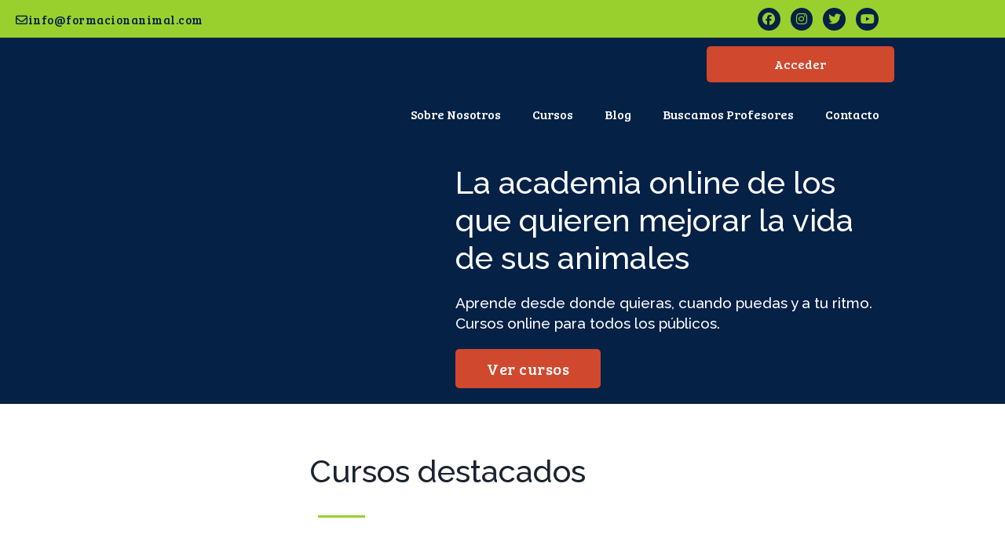

--- FILE ---
content_type: text/html; charset=UTF-8
request_url: https://formacionanimal.com/
body_size: 90085
content:
<!DOCTYPE html>
<html lang="es">
<head>
<meta charset="UTF-8">
<meta name="viewport" content="width=device-width, initial-scale=1">
	<link rel="profile" href="https://gmpg.org/xfn/11"> 
	<meta name='robots' content='index, follow, max-image-preview:large, max-snippet:-1, max-video-preview:-1' />

	<!-- This site is optimized with the Yoast SEO plugin v26.8 - https://yoast.com/product/yoast-seo-wordpress/ -->
	<title>Formación Animal - Academia Online 🏅</title>
	<meta name="description" content="La academia online de los que quieren mejorar la vida de sus animales. Aprende desde donde quieras, cuando puedas y a tu ritmo. Cursos online para todos los públicos." />
	<link rel="canonical" href="https://formacionanimal.com/" />
	<meta property="og:locale" content="es_ES" />
	<meta property="og:type" content="website" />
	<meta property="og:title" content="Formación Animal - Academia Online 🏅" />
	<meta property="og:description" content="La academia online de los que quieren mejorar la vida de sus animales. Aprende desde donde quieras, cuando puedas y a tu ritmo. Cursos online para todos los públicos." />
	<meta property="og:url" content="https://formacionanimal.com/" />
	<meta property="og:site_name" content="Formación Animal" />
	<meta property="article:publisher" content="https://www.facebook.com/FormacionAnimalAcademia" />
	<meta property="article:modified_time" content="2026-01-08T15:32:39+00:00" />
	<meta property="og:image" content="https://formacionanimal.com/wp-content/uploads/2020/12/Favicon-Formacion-Animal.png" />
	<meta property="og:image:width" content="765" />
	<meta property="og:image:height" content="765" />
	<meta property="og:image:type" content="image/png" />
	<meta name="twitter:card" content="summary_large_image" />
	<meta name="twitter:image" content="https://formacionanimal.com/wp-content/uploads/2020/12/Favicon-Formacion-Animal.png" />
	<meta name="twitter:site" content="@AnimalFormacion" />
	<script type="application/ld+json" class="yoast-schema-graph">{"@context":"https://schema.org","@graph":[{"@type":"WebPage","@id":"https://formacionanimal.com/","url":"https://formacionanimal.com/","name":"Formación Animal - Academia Online 🏅","isPartOf":{"@id":"https://formacionanimal.com/#website"},"about":{"@id":"https://formacionanimal.com/#organization"},"primaryImageOfPage":{"@id":"https://formacionanimal.com/#primaryimage"},"image":{"@id":"https://formacionanimal.com/#primaryimage"},"thumbnailUrl":"https://formacionanimal.com/wp-content/uploads/2020/12/Favicon-Formacion-Animal.png","datePublished":"2020-12-02T19:37:12+00:00","dateModified":"2026-01-08T15:32:39+00:00","description":"La academia online de los que quieren mejorar la vida de sus animales. Aprende desde donde quieras, cuando puedas y a tu ritmo. Cursos online para todos los públicos.","breadcrumb":{"@id":"https://formacionanimal.com/#breadcrumb"},"inLanguage":"es","potentialAction":[{"@type":"ReadAction","target":["https://formacionanimal.com/"]}]},{"@type":"ImageObject","inLanguage":"es","@id":"https://formacionanimal.com/#primaryimage","url":"https://formacionanimal.com/wp-content/uploads/2020/12/Favicon-Formacion-Animal.png","contentUrl":"https://formacionanimal.com/wp-content/uploads/2020/12/Favicon-Formacion-Animal.png","width":765,"height":765},{"@type":"BreadcrumbList","@id":"https://formacionanimal.com/#breadcrumb","itemListElement":[{"@type":"ListItem","position":1,"name":"Portada"}]},{"@type":"WebSite","@id":"https://formacionanimal.com/#website","url":"https://formacionanimal.com/","name":"Formación Animal","description":"Academia online de cursos sobre animales para todos los públicos","publisher":{"@id":"https://formacionanimal.com/#organization"},"alternateName":"Formación Animal - Academia online","potentialAction":[{"@type":"SearchAction","target":{"@type":"EntryPoint","urlTemplate":"https://formacionanimal.com/?s={search_term_string}"},"query-input":{"@type":"PropertyValueSpecification","valueRequired":true,"valueName":"search_term_string"}}],"inLanguage":"es"},{"@type":"Organization","@id":"https://formacionanimal.com/#organization","name":"Formación Animal","url":"https://formacionanimal.com/","logo":{"@type":"ImageObject","inLanguage":"es","@id":"https://formacionanimal.com/#/schema/logo/image/","url":"https://formacionanimal.com/wp-content/uploads/2022/10/cropped-Formacion-Animal-Logo-600px-e1666366213253.png","contentUrl":"https://formacionanimal.com/wp-content/uploads/2022/10/cropped-Formacion-Animal-Logo-600px-e1666366213253.png","width":400,"height":133,"caption":"Formación Animal"},"image":{"@id":"https://formacionanimal.com/#/schema/logo/image/"},"sameAs":["https://www.facebook.com/FormacionAnimalAcademia","https://x.com/AnimalFormacion","https://www.instagram.com/formacion_animal/","https://www.youtube.com/channel/UCX4NqRqKkI7YqbmibQd94_g"]}]}</script>
	<meta name="google-site-verification" content="J5xd9O0GrFYmiIp8xmVMYXFlAmLiSoRDepEmW3hEEjc" />
	<!-- / Yoast SEO plugin. -->


<link rel='dns-prefetch' href='//fonts.googleapis.com' />
<link rel="alternate" type="application/rss+xml" title="Formación Animal &raquo; Feed" href="https://formacionanimal.com/feed/" />
<link rel="alternate" type="application/rss+xml" title="Formación Animal &raquo; Feed de los comentarios" href="https://formacionanimal.com/comments/feed/" />
<link rel="alternate" title="oEmbed (JSON)" type="application/json+oembed" href="https://formacionanimal.com/wp-json/oembed/1.0/embed?url=https%3A%2F%2Fformacionanimal.com%2F" />
<link rel="alternate" title="oEmbed (XML)" type="text/xml+oembed" href="https://formacionanimal.com/wp-json/oembed/1.0/embed?url=https%3A%2F%2Fformacionanimal.com%2F&#038;format=xml" />
		<!-- This site uses the Google Analytics by MonsterInsights plugin v8.26.0 - Using Analytics tracking - https://www.monsterinsights.com/ -->
							<script src="//www.googletagmanager.com/gtag/js?id=G-3N464MR66C"  data-cfasync="false" data-wpfc-render="false" async></script>
			<script data-cfasync="false" data-wpfc-render="false">
				var mi_version = '8.26.0';
				var mi_track_user = true;
				var mi_no_track_reason = '';
								var MonsterInsightsDefaultLocations = {"page_location":"https:\/\/formacionanimal.com\/"};
				if ( typeof MonsterInsightsPrivacyGuardFilter === 'function' ) {
					var MonsterInsightsLocations = (typeof MonsterInsightsExcludeQuery === 'object') ? MonsterInsightsPrivacyGuardFilter( MonsterInsightsExcludeQuery ) : MonsterInsightsPrivacyGuardFilter( MonsterInsightsDefaultLocations );
				} else {
					var MonsterInsightsLocations = (typeof MonsterInsightsExcludeQuery === 'object') ? MonsterInsightsExcludeQuery : MonsterInsightsDefaultLocations;
				}

								var disableStrs = [
										'ga-disable-G-3N464MR66C',
									];

				/* Function to detect opted out users */
				function __gtagTrackerIsOptedOut() {
					for (var index = 0; index < disableStrs.length; index++) {
						if (document.cookie.indexOf(disableStrs[index] + '=true') > -1) {
							return true;
						}
					}

					return false;
				}

				/* Disable tracking if the opt-out cookie exists. */
				if (__gtagTrackerIsOptedOut()) {
					for (var index = 0; index < disableStrs.length; index++) {
						window[disableStrs[index]] = true;
					}
				}

				/* Opt-out function */
				function __gtagTrackerOptout() {
					for (var index = 0; index < disableStrs.length; index++) {
						document.cookie = disableStrs[index] + '=true; expires=Thu, 31 Dec 2099 23:59:59 UTC; path=/';
						window[disableStrs[index]] = true;
					}
				}

				if ('undefined' === typeof gaOptout) {
					function gaOptout() {
						__gtagTrackerOptout();
					}
				}
								window.dataLayer = window.dataLayer || [];

				window.MonsterInsightsDualTracker = {
					helpers: {},
					trackers: {},
				};
				if (mi_track_user) {
					function __gtagDataLayer() {
						dataLayer.push(arguments);
					}

					function __gtagTracker(type, name, parameters) {
						if (!parameters) {
							parameters = {};
						}

						if (parameters.send_to) {
							__gtagDataLayer.apply(null, arguments);
							return;
						}

						if (type === 'event') {
														parameters.send_to = monsterinsights_frontend.v4_id;
							var hookName = name;
							if (typeof parameters['event_category'] !== 'undefined') {
								hookName = parameters['event_category'] + ':' + name;
							}

							if (typeof MonsterInsightsDualTracker.trackers[hookName] !== 'undefined') {
								MonsterInsightsDualTracker.trackers[hookName](parameters);
							} else {
								__gtagDataLayer('event', name, parameters);
							}
							
						} else {
							__gtagDataLayer.apply(null, arguments);
						}
					}

					__gtagTracker('js', new Date());
					__gtagTracker('set', {
						'developer_id.dZGIzZG': true,
											});
					if ( MonsterInsightsLocations.page_location ) {
						__gtagTracker('set', MonsterInsightsLocations);
					}
										__gtagTracker('config', 'G-3N464MR66C', {"forceSSL":"true","link_attribution":"true"} );
															window.gtag = __gtagTracker;										(function () {
						/* https://developers.google.com/analytics/devguides/collection/analyticsjs/ */
						/* ga and __gaTracker compatibility shim. */
						var noopfn = function () {
							return null;
						};
						var newtracker = function () {
							return new Tracker();
						};
						var Tracker = function () {
							return null;
						};
						var p = Tracker.prototype;
						p.get = noopfn;
						p.set = noopfn;
						p.send = function () {
							var args = Array.prototype.slice.call(arguments);
							args.unshift('send');
							__gaTracker.apply(null, args);
						};
						var __gaTracker = function () {
							var len = arguments.length;
							if (len === 0) {
								return;
							}
							var f = arguments[len - 1];
							if (typeof f !== 'object' || f === null || typeof f.hitCallback !== 'function') {
								if ('send' === arguments[0]) {
									var hitConverted, hitObject = false, action;
									if ('event' === arguments[1]) {
										if ('undefined' !== typeof arguments[3]) {
											hitObject = {
												'eventAction': arguments[3],
												'eventCategory': arguments[2],
												'eventLabel': arguments[4],
												'value': arguments[5] ? arguments[5] : 1,
											}
										}
									}
									if ('pageview' === arguments[1]) {
										if ('undefined' !== typeof arguments[2]) {
											hitObject = {
												'eventAction': 'page_view',
												'page_path': arguments[2],
											}
										}
									}
									if (typeof arguments[2] === 'object') {
										hitObject = arguments[2];
									}
									if (typeof arguments[5] === 'object') {
										Object.assign(hitObject, arguments[5]);
									}
									if ('undefined' !== typeof arguments[1].hitType) {
										hitObject = arguments[1];
										if ('pageview' === hitObject.hitType) {
											hitObject.eventAction = 'page_view';
										}
									}
									if (hitObject) {
										action = 'timing' === arguments[1].hitType ? 'timing_complete' : hitObject.eventAction;
										hitConverted = mapArgs(hitObject);
										__gtagTracker('event', action, hitConverted);
									}
								}
								return;
							}

							function mapArgs(args) {
								var arg, hit = {};
								var gaMap = {
									'eventCategory': 'event_category',
									'eventAction': 'event_action',
									'eventLabel': 'event_label',
									'eventValue': 'event_value',
									'nonInteraction': 'non_interaction',
									'timingCategory': 'event_category',
									'timingVar': 'name',
									'timingValue': 'value',
									'timingLabel': 'event_label',
									'page': 'page_path',
									'location': 'page_location',
									'title': 'page_title',
									'referrer' : 'page_referrer',
								};
								for (arg in args) {
																		if (!(!args.hasOwnProperty(arg) || !gaMap.hasOwnProperty(arg))) {
										hit[gaMap[arg]] = args[arg];
									} else {
										hit[arg] = args[arg];
									}
								}
								return hit;
							}

							try {
								f.hitCallback();
							} catch (ex) {
							}
						};
						__gaTracker.create = newtracker;
						__gaTracker.getByName = newtracker;
						__gaTracker.getAll = function () {
							return [];
						};
						__gaTracker.remove = noopfn;
						__gaTracker.loaded = true;
						window['__gaTracker'] = __gaTracker;
					})();
									} else {
										console.log("");
					(function () {
						function __gtagTracker() {
							return null;
						}

						window['__gtagTracker'] = __gtagTracker;
						window['gtag'] = __gtagTracker;
					})();
									}
			</script>
				<!-- / Google Analytics by MonsterInsights -->
				<script data-cfasync="false" data-wpfc-render="false">
			window.MonsterInsightsDualTracker.helpers.mapProductItem = function (uaItem) {
				var prefixIndex, prefixKey, mapIndex;

				var toBePrefixed = ['id', 'name', 'list_name', 'brand', 'category', 'variant'];

				var item = {};

				var fieldMap = {
					'price': 'price',
					'list_position': 'index',
					'quantity': 'quantity',
					'position': 'index',
				};

				for (mapIndex in fieldMap) {
					if (uaItem.hasOwnProperty(mapIndex)) {
						item[fieldMap[mapIndex]] = uaItem[mapIndex];
					}
				}

				for (prefixIndex = 0; prefixIndex < toBePrefixed.length; prefixIndex++) {
					prefixKey = toBePrefixed[prefixIndex];
					if (typeof uaItem[prefixKey] !== 'undefined') {
						item['item_' + prefixKey] = uaItem[prefixKey];
					}
				}

				return item;
			};

			MonsterInsightsDualTracker.trackers['view_item_list'] = function (parameters) {
				var items = parameters.items;
				var listName, itemIndex, item, itemListName;
				var lists = {
					'_': {items: [], 'send_to': monsterinsights_frontend.v4_id},
				};

				for (itemIndex = 0; itemIndex < items.length; itemIndex++) {
					item = MonsterInsightsDualTracker.helpers.mapProductItem(items[itemIndex]);

					if (typeof item['item_list_name'] === 'undefined') {
						lists['_'].items.push(item);
					} else {
						itemListName = item['item_list_name'];
						if (typeof lists[itemListName] === 'undefined') {
							lists[itemListName] = {
								'items': [],
								'item_list_name': itemListName,
								'send_to': monsterinsights_frontend.v4_id,
							};
						}

						lists[itemListName].items.push(item);
					}
				}

				for (listName in lists) {
					__gtagDataLayer('event', 'view_item_list', lists[listName]);
				}
			};

			MonsterInsightsDualTracker.trackers['select_content'] = function (parameters) {
				const items = parameters.items.map(MonsterInsightsDualTracker.helpers.mapProductItem);
				__gtagDataLayer('event', 'select_item', {items: items, send_to: parameters.send_to});
			};

			MonsterInsightsDualTracker.trackers['view_item'] = function (parameters) {
				const items = parameters.items.map(MonsterInsightsDualTracker.helpers.mapProductItem);
				__gtagDataLayer('event', 'view_item', {items: items, send_to: parameters.send_to});
			};
		</script>
		<style id='wp-img-auto-sizes-contain-inline-css'>
img:is([sizes=auto i],[sizes^="auto," i]){contain-intrinsic-size:3000px 1500px}
/*# sourceURL=wp-img-auto-sizes-contain-inline-css */
</style>
<link rel='stylesheet' id='dashicons-css' href='https://formacionanimal.com/wp-includes/css/dashicons.min.css?ver=dee0f8' media='all' />
<link rel='stylesheet' id='learndash-front-css' href='//formacionanimal.com/wp-content/plugins/sfwd-lms/themes/ld30/assets/css/learndash.min.css?ver=4.23.2' media='all' />
<style id='learndash-front-inline-css'>
		.learndash-wrapper .ld-item-list .ld-item-list-item.ld-is-next,
		.learndash-wrapper .wpProQuiz_content .wpProQuiz_questionListItem label:focus-within {
			border-color: #d0482d;
		}

		/*
		.learndash-wrapper a:not(.ld-button):not(#quiz_continue_link):not(.ld-focus-menu-link):not(.btn-blue):not(#quiz_continue_link):not(.ld-js-register-account):not(#ld-focus-mode-course-heading):not(#btn-join):not(.ld-item-name):not(.ld-table-list-item-preview):not(.ld-lesson-item-preview-heading),
		 */

		.learndash-wrapper .ld-breadcrumbs a,
		.learndash-wrapper .ld-lesson-item.ld-is-current-lesson .ld-lesson-item-preview-heading,
		.learndash-wrapper .ld-lesson-item.ld-is-current-lesson .ld-lesson-title,
		.learndash-wrapper .ld-primary-color-hover:hover,
		.learndash-wrapper .ld-primary-color,
		.learndash-wrapper .ld-primary-color-hover:hover,
		.learndash-wrapper .ld-primary-color,
		.learndash-wrapper .ld-tabs .ld-tabs-navigation .ld-tab.ld-active,
		.learndash-wrapper .ld-button.ld-button-transparent,
		.learndash-wrapper .ld-button.ld-button-reverse,
		.learndash-wrapper .ld-icon-certificate,
		.learndash-wrapper .ld-login-modal .ld-login-modal-login .ld-modal-heading,
		#wpProQuiz_user_content a,
		.learndash-wrapper .ld-item-list .ld-item-list-item a.ld-item-name:hover,
		.learndash-wrapper .ld-focus-comments__heading-actions .ld-expand-button,
		.learndash-wrapper .ld-focus-comments__heading a,
		.learndash-wrapper .ld-focus-comments .comment-respond a,
		.learndash-wrapper .ld-focus-comment .ld-comment-reply a.comment-reply-link:hover,
		.learndash-wrapper .ld-expand-button.ld-button-alternate {
			color: #d0482d !important;
		}

		.learndash-wrapper .ld-focus-comment.bypostauthor>.ld-comment-wrapper,
		.learndash-wrapper .ld-focus-comment.role-group_leader>.ld-comment-wrapper,
		.learndash-wrapper .ld-focus-comment.role-administrator>.ld-comment-wrapper {
			background-color:rgba(208, 72, 45, 0.03) !important;
		}


		.learndash-wrapper .ld-primary-background,
		.learndash-wrapper .ld-tabs .ld-tabs-navigation .ld-tab.ld-active:after {
			background: #d0482d !important;
		}



		.learndash-wrapper .ld-course-navigation .ld-lesson-item.ld-is-current-lesson .ld-status-incomplete,
		.learndash-wrapper .ld-focus-comment.bypostauthor:not(.ptype-sfwd-assignment) >.ld-comment-wrapper>.ld-comment-avatar img,
		.learndash-wrapper .ld-focus-comment.role-group_leader>.ld-comment-wrapper>.ld-comment-avatar img,
		.learndash-wrapper .ld-focus-comment.role-administrator>.ld-comment-wrapper>.ld-comment-avatar img {
			border-color: #d0482d !important;
		}



		.learndash-wrapper .ld-loading::before {
			border-top:3px solid #d0482d !important;
		}

		.learndash-wrapper .ld-button:hover:not([disabled]):not(.ld-button-transparent):not(.ld--ignore-inline-css),
		#learndash-tooltips .ld-tooltip:after,
		#learndash-tooltips .ld-tooltip,
		.ld-tooltip:not(.ld-tooltip--modern) [role="tooltip"],
		.learndash-wrapper .ld-primary-background,
		.learndash-wrapper .btn-join:not(.ld--ignore-inline-css),
		.learndash-wrapper #btn-join:not(.ld--ignore-inline-css),
		.learndash-wrapper .ld-button:not([disabled]):not(.ld-button-reverse):not(.ld-button-transparent):not(.ld--ignore-inline-css),
		.learndash-wrapper .ld-expand-button:not([disabled]),
		.learndash-wrapper .wpProQuiz_content .wpProQuiz_button:not([disabled]):not(.wpProQuiz_button_reShowQuestion):not(.wpProQuiz_button_restartQuiz),
		.learndash-wrapper .wpProQuiz_content .wpProQuiz_button2:not([disabled]),
		.learndash-wrapper .ld-focus .ld-focus-sidebar .ld-course-navigation-heading,
		.learndash-wrapper .ld-focus-comments .form-submit #submit,
		.learndash-wrapper .ld-login-modal input[type='submit']:not([disabled]),
		.learndash-wrapper .ld-login-modal .ld-login-modal-register:not([disabled]),
		.learndash-wrapper .wpProQuiz_content .wpProQuiz_certificate a.btn-blue:not([disabled]),
		.learndash-wrapper .ld-focus .ld-focus-header .ld-user-menu .ld-user-menu-items a:not([disabled]),
		#wpProQuiz_user_content table.wp-list-table thead th,
		#wpProQuiz_overlay_close:not([disabled]),
		.learndash-wrapper .ld-expand-button.ld-button-alternate:not([disabled]) .ld-icon {
			background-color: #d0482d !important;
			color: #000000;
		}

		.learndash-wrapper .ld-focus .ld-focus-sidebar .ld-focus-sidebar-trigger:not([disabled]):not(:hover):not(:focus) .ld-icon {
			background-color: #d0482d;
		}

		.learndash-wrapper .ld-focus .ld-focus-sidebar .ld-focus-sidebar-trigger:hover .ld-icon,
		.learndash-wrapper .ld-focus .ld-focus-sidebar .ld-focus-sidebar-trigger:focus .ld-icon {
			border-color: #d0482d;
			color: #d0482d;
		}

		.learndash-wrapper .ld-button:focus:not(.ld-button-transparent):not(.ld--ignore-inline-css),
		.learndash-wrapper .btn-join:focus:not(.ld--ignore-inline-css),
		.learndash-wrapper #btn-join:focus:not(.ld--ignore-inline-css),
		.learndash-wrapper .ld-expand-button:focus,
		.learndash-wrapper .wpProQuiz_content .wpProQuiz_button:not(.wpProQuiz_button_reShowQuestion):focus:not(.wpProQuiz_button_restartQuiz),
		.learndash-wrapper .wpProQuiz_content .wpProQuiz_button2:focus,
		.learndash-wrapper .ld-focus-comments .form-submit #submit,
		.learndash-wrapper .ld-login-modal input[type='submit']:focus,
		.learndash-wrapper .ld-login-modal .ld-login-modal-register:focus,
		.learndash-wrapper .wpProQuiz_content .wpProQuiz_certificate a.btn-blue:focus {
			opacity: 0.75; /* Replicates the hover/focus states pre-4.21.3. */
			outline-color: #d0482d;
		}

		.learndash-wrapper .ld-button:hover:not(.ld-button-transparent):not(.ld--ignore-inline-css),
		.learndash-wrapper .btn-join:hover:not(.ld--ignore-inline-css),
		.learndash-wrapper #btn-join:hover:not(.ld--ignore-inline-css),
		.learndash-wrapper .ld-expand-button:hover,
		.learndash-wrapper .wpProQuiz_content .wpProQuiz_button:not(.wpProQuiz_button_reShowQuestion):hover:not(.wpProQuiz_button_restartQuiz),
		.learndash-wrapper .wpProQuiz_content .wpProQuiz_button2:hover,
		.learndash-wrapper .ld-focus-comments .form-submit #submit,
		.learndash-wrapper .ld-login-modal input[type='submit']:hover,
		.learndash-wrapper .ld-login-modal .ld-login-modal-register:hover,
		.learndash-wrapper .wpProQuiz_content .wpProQuiz_certificate a.btn-blue:hover {
			background-color: #d0482d; /* Replicates the hover/focus states pre-4.21.3. */
			opacity: 0.85; /* Replicates the hover/focus states pre-4.21.3. */
		}

		.learndash-wrapper .ld-item-list .ld-item-search .ld-closer:focus {
			border-color: #d0482d;
		}

		.learndash-wrapper .ld-focus .ld-focus-header .ld-user-menu .ld-user-menu-items:before {
			border-bottom-color: #d0482d !important;
		}

		.learndash-wrapper .ld-button.ld-button-transparent:hover {
			background: transparent !important;
		}

		.learndash-wrapper .ld-button.ld-button-transparent:focus {
			outline-color: #d0482d;
		}

		.learndash-wrapper .ld-focus .ld-focus-header .sfwd-mark-complete .learndash_mark_complete_button,
		.learndash-wrapper .ld-focus .ld-focus-header #sfwd-mark-complete #learndash_mark_complete_button,
		.learndash-wrapper .ld-button.ld-button-transparent,
		.learndash-wrapper .ld-button.ld-button-alternate,
		.learndash-wrapper .ld-expand-button.ld-button-alternate {
			background-color:transparent !important;
		}

		.learndash-wrapper .ld-focus-header .ld-user-menu .ld-user-menu-items a,
		.learndash-wrapper .ld-button.ld-button-reverse:hover,
		.learndash-wrapper .ld-alert-success .ld-alert-icon.ld-icon-certificate,
		.learndash-wrapper .ld-alert-warning .ld-button,
		.learndash-wrapper .ld-primary-background.ld-status {
			color:white !important;
		}

		.learndash-wrapper .ld-status.ld-status-unlocked {
			background-color: rgba(208,72,45,0.2) !important;
			color: #d0482d !important;
		}

		.learndash-wrapper .wpProQuiz_content .wpProQuiz_addToplist {
			background-color: rgba(208,72,45,0.1) !important;
			border: 1px solid #d0482d !important;
		}

		.learndash-wrapper .wpProQuiz_content .wpProQuiz_toplistTable th {
			background: #d0482d !important;
		}

		.learndash-wrapper .wpProQuiz_content .wpProQuiz_toplistTrOdd {
			background-color: rgba(208,72,45,0.1) !important;
		}


		.learndash-wrapper .wpProQuiz_content .wpProQuiz_time_limit .wpProQuiz_progress {
			background-color: #d0482d !important;
		}
		
		.learndash-wrapper #quiz_continue_link,
		.learndash-wrapper .ld-secondary-background,
		.learndash-wrapper .learndash_mark_complete_button,
		.learndash-wrapper #learndash_mark_complete_button,
		.learndash-wrapper .ld-status-complete,
		.learndash-wrapper .ld-alert-success .ld-button,
		.learndash-wrapper .ld-alert-success .ld-alert-icon {
			background-color: #99d02d !important;
		}

		.learndash-wrapper #quiz_continue_link:focus,
		.learndash-wrapper .learndash_mark_complete_button:focus,
		.learndash-wrapper #learndash_mark_complete_button:focus,
		.learndash-wrapper .ld-alert-success .ld-button:focus {
			outline-color: #99d02d;
		}

		.learndash-wrapper .wpProQuiz_content a#quiz_continue_link {
			background-color: #99d02d !important;
		}

		.learndash-wrapper .wpProQuiz_content a#quiz_continue_link:focus {
			outline-color: #99d02d;
		}

		.learndash-wrapper .course_progress .sending_progress_bar {
			background: #99d02d !important;
		}

		.learndash-wrapper .wpProQuiz_content .wpProQuiz_button_reShowQuestion:hover, .learndash-wrapper .wpProQuiz_content .wpProQuiz_button_restartQuiz:hover {
			background-color: #99d02d !important;
			opacity: 0.75;
		}

		.learndash-wrapper .wpProQuiz_content .wpProQuiz_button_reShowQuestion:focus,
		.learndash-wrapper .wpProQuiz_content .wpProQuiz_button_restartQuiz:focus {
			outline-color: #99d02d;
		}

		.learndash-wrapper .ld-secondary-color-hover:hover,
		.learndash-wrapper .ld-secondary-color,
		.learndash-wrapper .ld-focus .ld-focus-header .sfwd-mark-complete .learndash_mark_complete_button,
		.learndash-wrapper .ld-focus .ld-focus-header #sfwd-mark-complete #learndash_mark_complete_button,
		.learndash-wrapper .ld-focus .ld-focus-header .sfwd-mark-complete:after {
			color: #99d02d !important;
		}

		.learndash-wrapper .ld-secondary-in-progress-icon {
			border-left-color: #99d02d !important;
			border-top-color: #99d02d !important;
		}

		.learndash-wrapper .ld-alert-success {
			border-color: #99d02d;
			background-color: transparent !important;
			color: #99d02d;
		}

		
		.learndash-wrapper .ld-alert-warning {
			background-color:transparent;
		}

		.learndash-wrapper .ld-status-waiting,
		.learndash-wrapper .ld-alert-warning .ld-alert-icon {
			background-color: #edc951 !important;
		}

		.learndash-wrapper .ld-tertiary-color-hover:hover,
		.learndash-wrapper .ld-tertiary-color,
		.learndash-wrapper .ld-alert-warning {
			color: #edc951 !important;
		}

		.learndash-wrapper .ld-tertiary-background {
			background-color: #edc951 !important;
		}

		.learndash-wrapper .ld-alert-warning {
			border-color: #edc951 !important;
		}

		.learndash-wrapper .ld-tertiary-background,
		.learndash-wrapper .ld-alert-warning .ld-alert-icon {
			color:white !important;
		}

		.learndash-wrapper .wpProQuiz_content .wpProQuiz_reviewQuestion li.wpProQuiz_reviewQuestionReview,
		.learndash-wrapper .wpProQuiz_content .wpProQuiz_box li.wpProQuiz_reviewQuestionReview {
			background-color: #edc951 !important;
		}

				.learndash-wrapper .ld-focus .ld-focus-main .ld-focus-content {
			max-width: 1180px;
		}
		

            

                                    .ld-course-list-items .ld_course_grid .thumbnail.course .ld_course_grid_price.ribbon-enrolled,
                    .ld-course-list-items .ld_course_grid .thumbnail.course a.btn-primary {
                        background: #d0482d;
                        border-color: #d0482d;
                    }
                    .ld-course-list-items .ld_course_grid .thumbnail.course .ld_course_grid_price.ribbon-enrolled:before {
                        border-top-color: #d0482d;
                        border-right-color: #d0482d;
                    }
                                    .ld-course-list-items .ld_course_grid .thumbnail.course .ld_course_grid_price {
                        background-color: #99d02d;
                    }
                    .ld-course-list-items .ld_course_grid .thumbnail.course .ld_course_grid_price:before {
                        border-top-color: #99d02d;
                        border-right-color: #99d02d;
                    }
                                    .learndash-wrapper .ld-status {
                        border-radius: 3px;
                    }
                                    .learndash-wrapper.ldvc-login .ld-login-modal-login,
                    .learndash-wrapper.ldvc-login .ld-login-modal-register,
                    .learndash-wrapper .wpProQuiz_content .wpProQuiz_questionListItem label,
                    .learndash-wrapper .ld-topic-status,
                    .learndash-wrapper .ld-course-status.ld-course-status-enrolled,
                    .learndash-wrapper .ld-course-status,
                    .learndash-wrapper .ld-course-navigation .ld-lesson-item-expanded,
                    .learndash-wrapper .ld-table-list,
                    .learndash-wrapper .ld-progress .ld-progress-bar,
                    .learndash-wrapper .ld-item-list .ld-item-list-item {
                        border-radius: 10px;
                    }

                    .learndash-wrapper.lds-course-list.lds-course-list-grid-banners .ld-item-list .ld-item-list-item {
                        overflow: hidden;
                    }

                
                    .learndash-wrapper .lds-btn,
                    .ld-course-list-items .ld_course_grid .thumbnail.course a.btn-primary,
                    .learndash-wrapper .ld-focus-comments .form-submit #submit,
                    .learndash-wrapper .btn-join,
                    .learndash-wrapper .wpProQuiz_content #btn-join,
                    .learndash-wrapper #quiz_continue_link,
                    .learndash-wrapper .wpProQuiz_content input[type='button'],
                    .learndash-wrapper .wpProQuiz_content input[type='button'].wpProQuiz_button:not(.wpProQuiz_button_reShowQuestion):not(.wpProQuiz_button_restartQuiz),
                    .learndash-wrapper .wpProQuiz_content input[type='button'].wpProQuiz_button2,
                    .learndash-wrapper .sfwd_lms_mark_complete,
                    .learndash-wrapper #sfwd_lms_mark_complete,
                    .learndash-wrapper .sfwd_lms_mark_complete input[type="submit"],
                    .learndash-wrapper #sfwd_lms_mark_complete input[type="submit"],
                    .learndash-wrapper .ld-button,
                    .learndash-wrapper .ld-section-heading .ld-expand-button {

                                                       background-color: #99d02d !important;
                                                       color: #ffffff !important;
                                             }
                    .learndash-wrapper .lds-btn:hover,
                    .ld-course-list-items .ld_course_grid .thumbnail.course a.btn-primary:hover,
                    .learndash-wrapper .ld-focus-comments .form-submit #submit:hover,
                    .learndash-wrapper .btn-join:hover,
                    .learndash-wrapper .wpProQuiz_content #btn-join:hover,
                    .learndash-wrapper #quiz_continue_link:hover,
                    .learndash-wrapper .wpProQuiz_content input[type='button'].wpProQuiz_button:hover,
                    .learndash-wrapper .wpProQuiz_content input[type='button'].wpProQuiz_button2:hover,
                    .learndash-wrapper .sfwd_lms_mark_complete:hover,
                    .learndash-wrapper #sfwd_lms_mark_complete:hover,
                    .learndash-wrapper .ld-section-heading .ld-section-heading,
                    .learndash-wrapper .sfwd_lms_mark_complete input[type="submit"]:hover,
                    .learndash-wrapper #sfwd_lms_mark_complete input[type="submit"]:hover, {
                         opacity: 0.8;
                                                       background-color: #99d02d !important;
                                                       color: #ffffff !important;
                                             }
                
                    .ld-course-list-items .ld_course_grid .thumbnail.course a.btn-primary,
                    .learndash-wrapper .ld-focus-comments .form-submit #submit,
                    .learndash-wrapper .btn-join,
                    .learndash-wrapper .wpProQuiz_content #btn-join,
                    .learndash-wrapper #quiz_continue_link,
                    .learndash-wrapper .wpProQuiz_content .wpProQuiz_button,
                    .learndash-wrapper .wpProQuiz_content .wpProQuiz_button2,
                    .learndash-wrapper .sfwd_lms_mark_complete,
                    .learndash-wrapper #sfwd_lms_mark_complete,
                    .learndash-wrapper .sfwd_lms_mark_complete input[type="submit"],
                    .learndash-wrapper #sfwd_lms_mark_complete input[type="submit"],
                    .learndash-wrapper .ld-button,
                    .learndash-wrapper .wpProQuiz_content a#quiz_continue_link,
                    .learndash-wrapper .lds-btn,
                    .learndash-wrapper .ld-expand-button {
                        border-radius: 3px;
                    }
                
                    /*
                    .learndash-wrapper .ld-item-list-item-preview  */

                    .learndash-wrapper .ld-item-list .ld-item-list-item .ld-item-list-item-expanded::before,
                    .learndash-wrapper .ld-item-list-item:not(.ld-item-list-item-course) {
                        background: #ffffff;
                    }

                 
                    .learndash-wrapper .ld-lesson-section-heading,
                    .learndash-wrapper .ld-section-heading h2 {
                        color: #000000;
                    }

                
                    .learndash-wrapper .ld-topic-title,
                    .learndash-wrapper .ld-lesson-title,
                    .learndash-wrapper .ld-item-title {
                        color: #7a6a53;
                    }

                
                    .learndash-wrapper .ld-item-list .ld-item-list-item .ld-item-list-item-preview {
                        padding: 10px;
                    }

                
                    .learndash-wrapper .ld-table-list-items,
                    .learndash-wrapper .ld-item-list-item-expanded {
                        background: #ffffff !important;
                    }

                
                    .learndash-wrapper .wpProQuiz_graded_points, .learndash-wrapper .wpProQuiz_points,
                    .learndash-wrapper .ld-item-list .ld-item-list-item .ld-item-list-item-expanded .ld-progress,
                    .learndash-wrapper .ld-breadcrumbs,
                    .learndash-wrapper .ld-topic-status,
                    .learndash-wrapper .ld-course-navigation .ld-pagination .ld-pages,
                    .learndash-wrapper .ld-course-status.ld-course-status-not-enrolled,
                    .learndash-wrapper .wpProQuiz_graded_points,
                    .learndash-wrapper .wpProQuiz_points,
                    .learndash-wrapper .ld-focus .ld-focus-sidebar .ld-course-navigation .ld-topic-list.ld-table-list,
                    .learndash-wrapper .ld-table-list .ld-table-list-footer,
                    .learndash-wrapper .ld-pagination .ld-pages,
                    .learndash-wrapper.learndash-widget .ld-progress .ld-progress-bar,
                    .learndash-wrapper .ld-tabs .ld-tabs-navigation::after,
                    .learndash-wrapper .ld-course-status.ld-course-status-enrolled {
                        background: #f0f4f2;
                    }

                                        .learndash-wrapper .wpProQuiz_graded_points,
                    .learndash-wrapper .wpProQuiz_points {
                        border-color: #f0f4f2                    }

                    .learndash-wrapper .ld-focus .ld-focus-sidebar,
                    .learndash-wrapper .ld-focus .ld-focus-sidebar .ld-course-navigation .ld-lesson-item,
                    .learndash-wrapper .ld-course-navigation .ld-lesson-item,
                    .learndash-wrapper .ld-course-navigation .ld-course-navigation-heading {
                        border-color: #f0f4f2;
                    }

                
                    .learndash-wrapper .ld-course-navigation .ld-pagination .ld-pages,
                    .learndash-wrapper .ld-course-navigation .ld-pagination .ld-pages a,
                    .learndash-wrapper .ld-course-navigation .ld-pagination .ld-pages span,
                    .learndash-wrapper .ld-course-status.ld-course-status-not-enrolled .ld-course-status-price,
                    .learndash-wrapper .ld-course-status.ld-course-status-not-enrolled .ld-course-status-label,
                    .learndash-wrapper .ld-tabs .ld-tabs-navigation .ld-tab,
                    .learndash-wrapper .ld-pagination,
                    .learndash-wrapper .ld-item-list .ld-item-list-item .ld-item-title .ld-item-components {
                        color: #99b2b7 !important;
                    }

                

    




    






    
        .learndash-wrapper.lds-template-expanded .ld-table-list-item-preview.learndash-complete::before,
        .learndash-wrapper.lds-template-expanded .ld-table-list-item-preview.learndash-complete::after, 
        .learndash-wrapper.lds-template-expanded .ld-course-navigation .learndash-complete + .ld-lesson-item-section-heading .ld-lesson-section-heading::after,
        .learndash-wrapper.lds-template-expanded .ld-quiz-complete .ld-icon-quiz,
        .learndash-wrapper.lds-template-expanded .ld-item-list-item.learndash-complete + .ld-item-list-section-heading .ld-lesson-section-heading::before,
        .learndash-wrapper.lds-template-expanded .ld-item-list-section-heading::after,
        .ld-table-list.ld-topic-list .learndash-complete .ld-table-list-item-preview::before,
        .ld-table-list.ld-topic-list .learndash-complete .ld-table-list-item-preview::after,
        .learndash-wrapper.lds-template-expanded .learndash-complete .ld-item-list-item-expanded .ld-table-list-item-preview::before,
        .learndash-wrapper.lds-template-expanded .ld-lesson-item.learndash-complete::after,
        .learndash-wrapper.lds-template-expanded .ld-course-navigation .ld-lesson-item.learndash-complete::after,
        .learndash-wrapper.lds-template-expanded .ld-item-list .ld-item-list-item.learndash-complete::after,
        .learndash-wrapper.lds-template-expanded .ld-lesson-item.learndash-complete::before,
        .learndash-wrapper.lds-template-expanded .ld-item-list .learndash-complete .ld-item-list-item::after {
            background: #99d02d !important;
        }

    




    


.ld-focus.ld-focus-sidebar-collapsed .ld-focus-sidebar-trigger .ld-icon-arrow-right {
     background-color: #d0482d !important;
}

    

            

        
/*# sourceURL=learndash-front-inline-css */
</style>
<link rel='stylesheet' id='ldvc-css' href='https://formacionanimal.com/wp-content/plugins/ld-visual-customizer/assets/css/ldvc.css?ver=2.3.17' media='all' />
<link rel='stylesheet' id='ldvc-rustic-css' href='https://formacionanimal.com/wp-content/plugins/ld-visual-customizer/assets/css/themes/rustic.css?ver=2.3.17' media='all' />
<link rel='stylesheet' id='lds_focus_theme-minimal-css' href='https://formacionanimal.com/wp-content/plugins/ld-visual-customizer/assets/css/themes/focus/minimal.css?ver=dee0f8' media='all' />
<link rel='stylesheet' id='astra-theme-css-css' href='https://formacionanimal.com/wp-content/themes/astra/assets/css/minified/style.min.css?ver=4.12.1' media='all' />
<style id='astra-theme-css-inline-css'>
.ast-no-sidebar .entry-content .alignfull {margin-left: calc( -50vw + 50%);margin-right: calc( -50vw + 50%);max-width: 100vw;width: 100vw;}.ast-no-sidebar .entry-content .alignwide {margin-left: calc(-41vw + 50%);margin-right: calc(-41vw + 50%);max-width: unset;width: unset;}.ast-no-sidebar .entry-content .alignfull .alignfull,.ast-no-sidebar .entry-content .alignfull .alignwide,.ast-no-sidebar .entry-content .alignwide .alignfull,.ast-no-sidebar .entry-content .alignwide .alignwide,.ast-no-sidebar .entry-content .wp-block-column .alignfull,.ast-no-sidebar .entry-content .wp-block-column .alignwide{width: 100%;margin-left: auto;margin-right: auto;}.wp-block-gallery,.blocks-gallery-grid {margin: 0;}.wp-block-separator {max-width: 100px;}.wp-block-separator.is-style-wide,.wp-block-separator.is-style-dots {max-width: none;}.entry-content .has-2-columns .wp-block-column:first-child {padding-right: 10px;}.entry-content .has-2-columns .wp-block-column:last-child {padding-left: 10px;}@media (max-width: 782px) {.entry-content .wp-block-columns .wp-block-column {flex-basis: 100%;}.entry-content .has-2-columns .wp-block-column:first-child {padding-right: 0;}.entry-content .has-2-columns .wp-block-column:last-child {padding-left: 0;}}body .entry-content .wp-block-latest-posts {margin-left: 0;}body .entry-content .wp-block-latest-posts li {list-style: none;}.ast-no-sidebar .ast-container .entry-content .wp-block-latest-posts {margin-left: 0;}.ast-header-break-point .entry-content .alignwide {margin-left: auto;margin-right: auto;}.entry-content .blocks-gallery-item img {margin-bottom: auto;}.wp-block-pullquote {border-top: 4px solid #555d66;border-bottom: 4px solid #555d66;color: #40464d;}:root{--ast-post-nav-space:0;--ast-container-default-xlg-padding:6.67em;--ast-container-default-lg-padding:5.67em;--ast-container-default-slg-padding:4.34em;--ast-container-default-md-padding:3.34em;--ast-container-default-sm-padding:6.67em;--ast-container-default-xs-padding:2.4em;--ast-container-default-xxs-padding:1.4em;--ast-code-block-background:#EEEEEE;--ast-comment-inputs-background:#FAFAFA;--ast-normal-container-width:1600px;--ast-narrow-container-width:1000px;--ast-blog-title-font-weight:normal;--ast-blog-meta-weight:inherit;--ast-global-color-primary:var(--ast-global-color-5);--ast-global-color-secondary:var(--ast-global-color-4);--ast-global-color-alternate-background:var(--ast-global-color-7);--ast-global-color-subtle-background:var(--ast-global-color-6);--ast-bg-style-guide:var( --ast-global-color-secondary,--ast-global-color-5 );--ast-shadow-style-guide:0px 0px 4px 0 #00000057;--ast-global-dark-bg-style:#fff;--ast-global-dark-lfs:#fbfbfb;--ast-widget-bg-color:#fafafa;--ast-wc-container-head-bg-color:#fbfbfb;--ast-title-layout-bg:#eeeeee;--ast-search-border-color:#e7e7e7;--ast-lifter-hover-bg:#e6e6e6;--ast-gallery-block-color:#000;--srfm-color-input-label:var(--ast-global-color-2);}html{font-size:106.25%;}a,.page-title{color:#d0482d;}a:hover,a:focus{color:#3a3a3a;}body,button,input,select,textarea,.ast-button,.ast-custom-button{font-family:'Raleway',sans-serif;font-weight:500;font-size:17px;font-size:1rem;line-height:var(--ast-body-line-height,1.8em);}blockquote{color:#000000;}h1,h2,h3,h4,h5,h6,.entry-content :where(h1,h2,h3,h4,h5,h6),.site-title,.site-title a{font-family:'Bree Serif',serif;font-weight:400;line-height:1.2em;text-transform:uppercase;}.site-title{font-size:35px;font-size:2.0588235294118rem;display:none;}header .custom-logo-link img{max-width:370px;width:370px;}.astra-logo-svg{width:370px;}.site-header .site-description{font-size:15px;font-size:0.88235294117647rem;display:none;}.entry-title{font-size:25px;font-size:1.4705882352941rem;}.archive .ast-article-post .ast-article-inner,.blog .ast-article-post .ast-article-inner,.archive .ast-article-post .ast-article-inner:hover,.blog .ast-article-post .ast-article-inner:hover{overflow:hidden;}h1,.entry-content :where(h1){font-size:40px;font-size:2.3529411764706rem;font-family:'Bree Serif',serif;line-height:1.4em;text-transform:uppercase;}h2,.entry-content :where(h2){font-size:30px;font-size:1.7647058823529rem;font-family:'Bree Serif',serif;line-height:1.3em;text-transform:uppercase;}h3,.entry-content :where(h3){font-size:25px;font-size:1.4705882352941rem;font-family:'Bree Serif',serif;line-height:1.3em;text-transform:uppercase;}h4,.entry-content :where(h4){font-size:20px;font-size:1.1764705882353rem;line-height:1.2em;font-family:'Bree Serif',serif;text-transform:uppercase;}h5,.entry-content :where(h5){font-size:18px;font-size:1.0588235294118rem;line-height:1.2em;font-family:'Bree Serif',serif;text-transform:uppercase;}h6,.entry-content :where(h6){font-size:15px;font-size:0.88235294117647rem;line-height:1.25em;font-family:'Bree Serif',serif;text-transform:uppercase;}::selection{background-color:#99d02d;color:#000000;}body,h1,h2,h3,h4,h5,h6,.entry-title a,.entry-content :where(h1,h2,h3,h4,h5,h6){color:#3a3a3a;}.tagcloud a:hover,.tagcloud a:focus,.tagcloud a.current-item{color:#ffffff;border-color:#d0482d;background-color:#d0482d;}input:focus,input[type="text"]:focus,input[type="email"]:focus,input[type="url"]:focus,input[type="password"]:focus,input[type="reset"]:focus,input[type="search"]:focus,textarea:focus{border-color:#d0482d;}input[type="radio"]:checked,input[type=reset],input[type="checkbox"]:checked,input[type="checkbox"]:hover:checked,input[type="checkbox"]:focus:checked,input[type=range]::-webkit-slider-thumb{border-color:#d0482d;background-color:#d0482d;box-shadow:none;}.site-footer a:hover + .post-count,.site-footer a:focus + .post-count{background:#d0482d;border-color:#d0482d;}.single .nav-links .nav-previous,.single .nav-links .nav-next{color:#d0482d;}.entry-meta,.entry-meta *{line-height:1.45;color:#d0482d;}.entry-meta a:not(.ast-button):hover,.entry-meta a:not(.ast-button):hover *,.entry-meta a:not(.ast-button):focus,.entry-meta a:not(.ast-button):focus *,.page-links > .page-link,.page-links .page-link:hover,.post-navigation a:hover{color:#3a3a3a;}#cat option,.secondary .calendar_wrap thead a,.secondary .calendar_wrap thead a:visited{color:#d0482d;}.secondary .calendar_wrap #today,.ast-progress-val span{background:#d0482d;}.secondary a:hover + .post-count,.secondary a:focus + .post-count{background:#d0482d;border-color:#d0482d;}.calendar_wrap #today > a{color:#ffffff;}.page-links .page-link,.single .post-navigation a{color:#d0482d;}.ast-search-menu-icon .search-form button.search-submit{padding:0 4px;}.ast-search-menu-icon form.search-form{padding-right:0;}.ast-header-search .ast-search-menu-icon.ast-dropdown-active .search-form,.ast-header-search .ast-search-menu-icon.ast-dropdown-active .search-field:focus{transition:all 0.2s;}.search-form input.search-field:focus{outline:none;}.widget-title,.widget .wp-block-heading{font-size:24px;font-size:1.4117647058824rem;color:#3a3a3a;}.ast-search-menu-icon.slide-search a:focus-visible:focus-visible,.astra-search-icon:focus-visible,#close:focus-visible,a:focus-visible,.ast-menu-toggle:focus-visible,.site .skip-link:focus-visible,.wp-block-loginout input:focus-visible,.wp-block-search.wp-block-search__button-inside .wp-block-search__inside-wrapper,.ast-header-navigation-arrow:focus-visible,.woocommerce .wc-proceed-to-checkout > .checkout-button:focus-visible,.woocommerce .woocommerce-MyAccount-navigation ul li a:focus-visible,.ast-orders-table__row .ast-orders-table__cell:focus-visible,.woocommerce .woocommerce-order-details .order-again > .button:focus-visible,.woocommerce .woocommerce-message a.button.wc-forward:focus-visible,.woocommerce #minus_qty:focus-visible,.woocommerce #plus_qty:focus-visible,a#ast-apply-coupon:focus-visible,.woocommerce .woocommerce-info a:focus-visible,.woocommerce .astra-shop-summary-wrap a:focus-visible,.woocommerce a.wc-forward:focus-visible,#ast-apply-coupon:focus-visible,.woocommerce-js .woocommerce-mini-cart-item a.remove:focus-visible,#close:focus-visible,.button.search-submit:focus-visible,#search_submit:focus,.normal-search:focus-visible,.ast-header-account-wrap:focus-visible,.woocommerce .ast-on-card-button.ast-quick-view-trigger:focus,.astra-cart-drawer-close:focus,.ast-single-variation:focus,.ast-woocommerce-product-gallery__image:focus,.ast-button:focus,.woocommerce-product-gallery--with-images [data-controls="prev"]:focus-visible,.woocommerce-product-gallery--with-images [data-controls="next"]:focus-visible,.ast-builder-button-wrap:has(.ast-custom-button-link:focus),.ast-builder-button-wrap .ast-custom-button-link:focus{outline-style:dotted;outline-color:inherit;outline-width:thin;}input:focus,input[type="text"]:focus,input[type="email"]:focus,input[type="url"]:focus,input[type="password"]:focus,input[type="reset"]:focus,input[type="search"]:focus,input[type="number"]:focus,textarea:focus,.wp-block-search__input:focus,[data-section="section-header-mobile-trigger"] .ast-button-wrap .ast-mobile-menu-trigger-minimal:focus,.ast-mobile-popup-drawer.active .menu-toggle-close:focus,.woocommerce-ordering select.orderby:focus,#ast-scroll-top:focus,#coupon_code:focus,.woocommerce-page #comment:focus,.woocommerce #reviews #respond input#submit:focus,.woocommerce a.add_to_cart_button:focus,.woocommerce .button.single_add_to_cart_button:focus,.woocommerce .woocommerce-cart-form button:focus,.woocommerce .woocommerce-cart-form__cart-item .quantity .qty:focus,.woocommerce .woocommerce-billing-fields .woocommerce-billing-fields__field-wrapper .woocommerce-input-wrapper > .input-text:focus,.woocommerce #order_comments:focus,.woocommerce #place_order:focus,.woocommerce .woocommerce-address-fields .woocommerce-address-fields__field-wrapper .woocommerce-input-wrapper > .input-text:focus,.woocommerce .woocommerce-MyAccount-content form button:focus,.woocommerce .woocommerce-MyAccount-content .woocommerce-EditAccountForm .woocommerce-form-row .woocommerce-Input.input-text:focus,.woocommerce .ast-woocommerce-container .woocommerce-pagination ul.page-numbers li a:focus,body #content .woocommerce form .form-row .select2-container--default .select2-selection--single:focus,#ast-coupon-code:focus,.woocommerce.woocommerce-js .quantity input[type=number]:focus,.woocommerce-js .woocommerce-mini-cart-item .quantity input[type=number]:focus,.woocommerce p#ast-coupon-trigger:focus{border-style:dotted;border-color:inherit;border-width:thin;}input{outline:none;}.woocommerce-js input[type=text]:focus,.woocommerce-js input[type=email]:focus,.woocommerce-js textarea:focus,input[type=number]:focus,.comments-area textarea#comment:focus,.comments-area textarea#comment:active,.comments-area .ast-comment-formwrap input[type="text"]:focus,.comments-area .ast-comment-formwrap input[type="text"]:active{outline-style:unset;outline-color:inherit;outline-width:thin;}.main-header-menu .menu-link,.ast-header-custom-item a{color:#3a3a3a;}.main-header-menu .menu-item:hover > .menu-link,.main-header-menu .menu-item:hover > .ast-menu-toggle,.main-header-menu .ast-masthead-custom-menu-items a:hover,.main-header-menu .menu-item.focus > .menu-link,.main-header-menu .menu-item.focus > .ast-menu-toggle,.main-header-menu .current-menu-item > .menu-link,.main-header-menu .current-menu-ancestor > .menu-link,.main-header-menu .current-menu-item > .ast-menu-toggle,.main-header-menu .current-menu-ancestor > .ast-menu-toggle{color:#d0482d;}.header-main-layout-3 .ast-main-header-bar-alignment{margin-right:auto;}.header-main-layout-2 .site-header-section-left .ast-site-identity{text-align:left;}.ast-logo-title-inline .site-logo-img{padding-right:1em;}.site-logo-img img{ transition:all 0.2s linear;}body .ast-oembed-container *{position:absolute;top:0;width:100%;height:100%;left:0;}body .wp-block-embed-pocket-casts .ast-oembed-container *{position:unset;}.ast-header-break-point .ast-mobile-menu-buttons-minimal.menu-toggle{background:transparent;color:#ffffff;}.ast-header-break-point .ast-mobile-menu-buttons-outline.menu-toggle{background:transparent;border:1px solid #ffffff;color:#ffffff;}.ast-header-break-point .ast-mobile-menu-buttons-fill.menu-toggle{background:#ffffff;color:#000000;}.ast-single-post-featured-section + article {margin-top: 2em;}.site-content .ast-single-post-featured-section img {width: 100%;overflow: hidden;object-fit: cover;}.site > .ast-single-related-posts-container {margin-top: 0;}@media (min-width: 922px) {.ast-desktop .ast-container--narrow {max-width: var(--ast-narrow-container-width);margin: 0 auto;}}.ast-page-builder-template .hentry {margin: 0;}.ast-page-builder-template .site-content > .ast-container {max-width: 100%;padding: 0;}.ast-page-builder-template .site .site-content #primary {padding: 0;margin: 0;}.ast-page-builder-template .no-results {text-align: center;margin: 4em auto;}.ast-page-builder-template .ast-pagination {padding: 2em;}.ast-page-builder-template .entry-header.ast-no-title.ast-no-thumbnail {margin-top: 0;}.ast-page-builder-template .entry-header.ast-header-without-markup {margin-top: 0;margin-bottom: 0;}.ast-page-builder-template .entry-header.ast-no-title.ast-no-meta {margin-bottom: 0;}.ast-page-builder-template.single .post-navigation {padding-bottom: 2em;}.ast-page-builder-template.single-post .site-content > .ast-container {max-width: 100%;}.ast-page-builder-template .entry-header {margin-top: 4em;margin-left: auto;margin-right: auto;padding-left: 20px;padding-right: 20px;}.single.ast-page-builder-template .entry-header {padding-left: 20px;padding-right: 20px;}.ast-page-builder-template .ast-archive-description {margin: 4em auto 0;padding-left: 20px;padding-right: 20px;}.ast-page-builder-template.ast-no-sidebar .entry-content .alignwide {margin-left: 0;margin-right: 0;}.footer-adv .footer-adv-overlay{border-top-style:solid;border-top-color:#7a7a7a;}.wp-block-buttons.aligncenter{justify-content:center;}@media (max-width:782px){.entry-content .wp-block-columns .wp-block-column{margin-left:0px;}}.wp-block-image.aligncenter{margin-left:auto;margin-right:auto;}.wp-block-table.aligncenter{margin-left:auto;margin-right:auto;}.wp-block-buttons .wp-block-button.is-style-outline .wp-block-button__link.wp-element-button,.ast-outline-button,.wp-block-uagb-buttons-child .uagb-buttons-repeater.ast-outline-button{border-color:#d0482d;border-top-width:2px;border-right-width:2px;border-bottom-width:2px;border-left-width:2px;font-family:'Bree Serif',serif;font-weight:normal;font-size:20px;font-size:1.1764705882353rem;line-height:1em;border-top-left-radius:0px;border-top-right-radius:0px;border-bottom-right-radius:0px;border-bottom-left-radius:0px;}.wp-block-button.is-style-outline .wp-block-button__link:hover,.wp-block-buttons .wp-block-button.is-style-outline .wp-block-button__link:focus,.wp-block-buttons .wp-block-button.is-style-outline > .wp-block-button__link:not(.has-text-color):hover,.wp-block-buttons .wp-block-button.wp-block-button__link.is-style-outline:not(.has-text-color):hover,.ast-outline-button:hover,.ast-outline-button:focus,.wp-block-uagb-buttons-child .uagb-buttons-repeater.ast-outline-button:hover,.wp-block-uagb-buttons-child .uagb-buttons-repeater.ast-outline-button:focus{background-color:#dc7832;}.wp-block-button .wp-block-button__link.wp-element-button.is-style-outline:not(.has-background),.wp-block-button.is-style-outline>.wp-block-button__link.wp-element-button:not(.has-background),.ast-outline-button{background-color:#d0482d;}.entry-content[data-ast-blocks-layout] > figure{margin-bottom:1em;}.elementor-widget-container .elementor-loop-container .e-loop-item[data-elementor-type="loop-item"]{width:100%;}.review-rating{display:flex;align-items:center;order:2;}@media (max-width:921px){.ast-left-sidebar #content > .ast-container{display:flex;flex-direction:column-reverse;width:100%;}.ast-separate-container .ast-article-post,.ast-separate-container .ast-article-single{padding:1.5em 2.14em;}.ast-author-box img.avatar{margin:20px 0 0 0;}}@media (min-width:922px){.ast-separate-container.ast-right-sidebar #primary,.ast-separate-container.ast-left-sidebar #primary{border:0;}.search-no-results.ast-separate-container #primary{margin-bottom:4em;}}.elementor-widget-button .elementor-button{border-style:solid;text-decoration:none;border-top-width:0px;border-right-width:0px;border-left-width:0px;border-bottom-width:0px;}body .elementor-button.elementor-size-sm,body .elementor-button.elementor-size-xs,body .elementor-button.elementor-size-md,body .elementor-button.elementor-size-lg,body .elementor-button.elementor-size-xl,body .elementor-button{border-top-left-radius:0px;border-top-right-radius:0px;border-bottom-right-radius:0px;border-bottom-left-radius:0px;padding-top:14px;padding-right:40px;padding-bottom:15px;padding-left:40px;}.elementor-widget-button .elementor-button{border-color:#d0482d;background-color:#d0482d;}.elementor-widget-button .elementor-button:hover,.elementor-widget-button .elementor-button:focus{color:#ffffff;background-color:#dc7832;border-color:#dc7832;}.wp-block-button .wp-block-button__link ,.elementor-widget-button .elementor-button,.elementor-widget-button .elementor-button:visited{color:#ffffff;}.elementor-widget-button .elementor-button{font-family:'Bree Serif',serif;font-weight:normal;font-size:20px;font-size:1.1764705882353rem;letter-spacing:0.5px;}body .elementor-button.elementor-size-sm,body .elementor-button.elementor-size-xs,body .elementor-button.elementor-size-md,body .elementor-button.elementor-size-lg,body .elementor-button.elementor-size-xl,body .elementor-button{font-size:20px;font-size:1.1764705882353rem;}.wp-block-button .wp-block-button__link:hover,.wp-block-button .wp-block-button__link:focus{color:#ffffff;background-color:#dc7832;border-color:#dc7832;}.elementor-widget-heading h1.elementor-heading-title{line-height:1.4em;}.elementor-widget-heading h2.elementor-heading-title{line-height:1.3em;}.elementor-widget-heading h3.elementor-heading-title{line-height:1.3em;}.elementor-widget-heading h4.elementor-heading-title{line-height:1.2em;}.elementor-widget-heading h5.elementor-heading-title{line-height:1.2em;}.elementor-widget-heading h6.elementor-heading-title{line-height:1.25em;}.wp-block-button .wp-block-button__link{border-style:solid;border-top-width:0px;border-right-width:0px;border-left-width:0px;border-bottom-width:0px;border-color:#d0482d;background-color:#d0482d;color:#ffffff;font-family:'Bree Serif',serif;font-weight:normal;letter-spacing:0.5px;font-size:20px;font-size:1.1764705882353rem;border-top-left-radius:0px;border-top-right-radius:0px;border-bottom-right-radius:0px;border-bottom-left-radius:0px;padding-top:14px;padding-right:40px;padding-bottom:15px;padding-left:40px;}.menu-toggle,button,.ast-button,.ast-custom-button,.button,input#submit,input[type="button"],input[type="submit"],input[type="reset"]{border-style:solid;border-top-width:0px;border-right-width:0px;border-left-width:0px;border-bottom-width:0px;color:#ffffff;border-color:#d0482d;background-color:#d0482d;padding-top:14px;padding-right:40px;padding-bottom:15px;padding-left:40px;font-family:'Bree Serif',serif;font-weight:normal;font-size:20px;font-size:1.1764705882353rem;letter-spacing:0.5px;border-top-left-radius:0px;border-top-right-radius:0px;border-bottom-right-radius:0px;border-bottom-left-radius:0px;}button:focus,.menu-toggle:hover,button:hover,.ast-button:hover,.ast-custom-button:hover .button:hover,.ast-custom-button:hover ,input[type=reset]:hover,input[type=reset]:focus,input#submit:hover,input#submit:focus,input[type="button"]:hover,input[type="button"]:focus,input[type="submit"]:hover,input[type="submit"]:focus{color:#ffffff;background-color:#dc7832;border-color:#dc7832;}@media (max-width:921px){.ast-mobile-header-stack .main-header-bar .ast-search-menu-icon{display:inline-block;}.ast-header-break-point.ast-header-custom-item-outside .ast-mobile-header-stack .main-header-bar .ast-search-icon{margin:0;}.ast-comment-avatar-wrap img{max-width:2.5em;}.ast-comment-meta{padding:0 1.8888em 1.3333em;}.ast-separate-container .ast-comment-list li.depth-1{padding:1.5em 2.14em;}.ast-separate-container .comment-respond{padding:2em 2.14em;}}@media (min-width:544px){.ast-container{max-width:100%;}}@media (max-width:544px){.ast-separate-container .ast-article-post,.ast-separate-container .ast-article-single,.ast-separate-container .comments-title,.ast-separate-container .ast-archive-description{padding:1.5em 1em;}.ast-separate-container #content .ast-container{padding-left:0.54em;padding-right:0.54em;}.ast-separate-container .ast-comment-list .bypostauthor{padding:.5em;}.ast-search-menu-icon.ast-dropdown-active .search-field{width:170px;}.site-branding img,.site-header .site-logo-img .custom-logo-link img{max-width:100%;}}.main-header-bar .button-custom-menu-item .ast-custom-button-link .ast-custom-button,.ast-theme-transparent-header .main-header-bar .button-custom-menu-item .ast-custom-button-link .ast-custom-button{font-family:inherit;font-weight:inherit;line-height:1;}.main-header-bar .button-custom-menu-item .ast-custom-button-link .ast-custom-button{border-top-left-radius:0px;border-top-right-radius:0px;border-bottom-right-radius:0px;border-bottom-left-radius:0px;border-style:solid;border-top-width:0px;border-right-width:0px;border-left-width:0px;border-bottom-width:0px;}.ast-theme-transparent-header .main-header-bar .button-custom-menu-item .ast-custom-button-link .ast-custom-button{border-style:solid;} #ast-mobile-header .ast-site-header-cart-li a{pointer-events:none;}.ast-no-sidebar.ast-separate-container .entry-content .alignfull {margin-left: -6.67em;margin-right: -6.67em;width: auto;}@media (max-width: 1200px) {.ast-no-sidebar.ast-separate-container .entry-content .alignfull {margin-left: -2.4em;margin-right: -2.4em;}}@media (max-width: 768px) {.ast-no-sidebar.ast-separate-container .entry-content .alignfull {margin-left: -2.14em;margin-right: -2.14em;}}@media (max-width: 544px) {.ast-no-sidebar.ast-separate-container .entry-content .alignfull {margin-left: -1em;margin-right: -1em;}}.ast-no-sidebar.ast-separate-container .entry-content .alignwide {margin-left: -20px;margin-right: -20px;}.ast-no-sidebar.ast-separate-container .entry-content .wp-block-column .alignfull,.ast-no-sidebar.ast-separate-container .entry-content .wp-block-column .alignwide {margin-left: auto;margin-right: auto;width: 100%;}@media (max-width:921px){.site-title{display:none;}.site-header .site-description{display:none;}h1,.entry-content :where(h1){font-size:30px;}h2,.entry-content :where(h2){font-size:25px;}h3,.entry-content :where(h3){font-size:20px;}.astra-logo-svg{width:292px;}header .custom-logo-link img,.ast-header-break-point .site-logo-img .custom-mobile-logo-link img{max-width:292px;width:292px;}}@media (max-width:544px){.widget-title{font-size:21px;font-size:1.4rem;}body,button,input,select,textarea,.ast-button,.ast-custom-button{font-size:15px;font-size:0.88235294117647rem;}#secondary,#secondary button,#secondary input,#secondary select,#secondary textarea{font-size:15px;font-size:0.88235294117647rem;}.site-title{display:none;}.site-header .site-description{display:none;}h1,.entry-content :where(h1){font-size:30px;}h2,.entry-content :where(h2){font-size:25px;}h3,.entry-content :where(h3){font-size:20px;}header .custom-logo-link img,.ast-header-break-point .site-branding img,.ast-header-break-point .custom-logo-link img{max-width:162px;width:162px;}.astra-logo-svg{width:162px;}.ast-header-break-point .site-logo-img .custom-mobile-logo-link img{max-width:162px;}}@media (max-width:921px){html{font-size:96.9%;}}@media (max-width:544px){html{font-size:106.25%;}}@media (min-width:922px){.ast-container{max-width:1640px;}}@font-face {font-family: "Astra";src: url(https://formacionanimal.com/wp-content/themes/astra/assets/fonts/astra.woff) format("woff"),url(https://formacionanimal.com/wp-content/themes/astra/assets/fonts/astra.ttf) format("truetype"),url(https://formacionanimal.com/wp-content/themes/astra/assets/fonts/astra.svg#astra) format("svg");font-weight: normal;font-style: normal;font-display: fallback;}@media (max-width:921px) {.main-header-bar .main-header-bar-navigation{display:none;}}@media (min-width:922px){.single-post .site-content > .ast-container{max-width:850px;}}@media (min-width:922px){ .page .site-content > .ast-container{max-width:1600px;}}.ast-desktop .main-header-menu.submenu-with-border .sub-menu,.ast-desktop .main-header-menu.submenu-with-border .astra-full-megamenu-wrapper{border-color:#99d02d;}.ast-desktop .main-header-menu.submenu-with-border .sub-menu{border-top-width:2px;border-style:solid;}.ast-desktop .main-header-menu.submenu-with-border .sub-menu .sub-menu{top:-2px;}.ast-desktop .main-header-menu.submenu-with-border .sub-menu .menu-link,.ast-desktop .main-header-menu.submenu-with-border .children .menu-link{border-bottom-width:0px;border-style:solid;border-color:#eaeaea;}@media (min-width:922px){.main-header-menu .sub-menu .menu-item.ast-left-align-sub-menu:hover > .sub-menu,.main-header-menu .sub-menu .menu-item.ast-left-align-sub-menu.focus > .sub-menu{margin-left:-0px;}}.site .comments-area{padding-bottom:3em;}.ast-header-break-point.ast-header-custom-item-inside .main-header-bar .main-header-bar-navigation .ast-search-icon {display: none;}.ast-header-break-point.ast-header-custom-item-inside .main-header-bar .ast-search-menu-icon .search-form {padding: 0;display: block;overflow: hidden;}.ast-header-break-point .ast-header-custom-item .widget:last-child {margin-bottom: 1em;}.ast-header-custom-item .widget {margin: 0.5em;display: inline-block;vertical-align: middle;}.ast-header-custom-item .widget p {margin-bottom: 0;}.ast-header-custom-item .widget li {width: auto;}.ast-header-custom-item-inside .button-custom-menu-item .menu-link {display: none;}.ast-header-custom-item-inside.ast-header-break-point .button-custom-menu-item .ast-custom-button-link {display: none;}.ast-header-custom-item-inside.ast-header-break-point .button-custom-menu-item .menu-link {display: block;}.ast-header-break-point.ast-header-custom-item-outside .main-header-bar .ast-search-icon {margin-right: 1em;}.ast-header-break-point.ast-header-custom-item-inside .main-header-bar .ast-search-menu-icon .search-field,.ast-header-break-point.ast-header-custom-item-inside .main-header-bar .ast-search-menu-icon.ast-inline-search .search-field {width: 100%;padding-right: 5.5em;}.ast-header-break-point.ast-header-custom-item-inside .main-header-bar .ast-search-menu-icon .search-submit {display: block;position: absolute;height: 100%;top: 0;right: 0;padding: 0 1em;border-radius: 0;}.ast-header-break-point .ast-header-custom-item .ast-masthead-custom-menu-items {padding-left: 20px;padding-right: 20px;margin-bottom: 1em;margin-top: 1em;}.ast-header-custom-item-inside.ast-header-break-point .button-custom-menu-item {padding-left: 0;padding-right: 0;margin-top: 0;margin-bottom: 0;}.astra-icon-down_arrow::after {content: "\e900";font-family: Astra;}.astra-icon-close::after {content: "\e5cd";font-family: Astra;}.astra-icon-drag_handle::after {content: "\e25d";font-family: Astra;}.astra-icon-format_align_justify::after {content: "\e235";font-family: Astra;}.astra-icon-menu::after {content: "\e5d2";font-family: Astra;}.astra-icon-reorder::after {content: "\e8fe";font-family: Astra;}.astra-icon-search::after {content: "\e8b6";font-family: Astra;}.astra-icon-zoom_in::after {content: "\e56b";font-family: Astra;}.astra-icon-check-circle::after {content: "\e901";font-family: Astra;}.astra-icon-shopping-cart::after {content: "\f07a";font-family: Astra;}.astra-icon-shopping-bag::after {content: "\f290";font-family: Astra;}.astra-icon-shopping-basket::after {content: "\f291";font-family: Astra;}.astra-icon-circle-o::after {content: "\e903";font-family: Astra;}.astra-icon-certificate::after {content: "\e902";font-family: Astra;}blockquote {padding: 1.2em;}:root .has-ast-global-color-0-color{color:var(--ast-global-color-0);}:root .has-ast-global-color-0-background-color{background-color:var(--ast-global-color-0);}:root .wp-block-button .has-ast-global-color-0-color{color:var(--ast-global-color-0);}:root .wp-block-button .has-ast-global-color-0-background-color{background-color:var(--ast-global-color-0);}:root .has-ast-global-color-1-color{color:var(--ast-global-color-1);}:root .has-ast-global-color-1-background-color{background-color:var(--ast-global-color-1);}:root .wp-block-button .has-ast-global-color-1-color{color:var(--ast-global-color-1);}:root .wp-block-button .has-ast-global-color-1-background-color{background-color:var(--ast-global-color-1);}:root .has-ast-global-color-2-color{color:var(--ast-global-color-2);}:root .has-ast-global-color-2-background-color{background-color:var(--ast-global-color-2);}:root .wp-block-button .has-ast-global-color-2-color{color:var(--ast-global-color-2);}:root .wp-block-button .has-ast-global-color-2-background-color{background-color:var(--ast-global-color-2);}:root .has-ast-global-color-3-color{color:var(--ast-global-color-3);}:root .has-ast-global-color-3-background-color{background-color:var(--ast-global-color-3);}:root .wp-block-button .has-ast-global-color-3-color{color:var(--ast-global-color-3);}:root .wp-block-button .has-ast-global-color-3-background-color{background-color:var(--ast-global-color-3);}:root .has-ast-global-color-4-color{color:var(--ast-global-color-4);}:root .has-ast-global-color-4-background-color{background-color:var(--ast-global-color-4);}:root .wp-block-button .has-ast-global-color-4-color{color:var(--ast-global-color-4);}:root .wp-block-button .has-ast-global-color-4-background-color{background-color:var(--ast-global-color-4);}:root .has-ast-global-color-5-color{color:var(--ast-global-color-5);}:root .has-ast-global-color-5-background-color{background-color:var(--ast-global-color-5);}:root .wp-block-button .has-ast-global-color-5-color{color:var(--ast-global-color-5);}:root .wp-block-button .has-ast-global-color-5-background-color{background-color:var(--ast-global-color-5);}:root .has-ast-global-color-6-color{color:var(--ast-global-color-6);}:root .has-ast-global-color-6-background-color{background-color:var(--ast-global-color-6);}:root .wp-block-button .has-ast-global-color-6-color{color:var(--ast-global-color-6);}:root .wp-block-button .has-ast-global-color-6-background-color{background-color:var(--ast-global-color-6);}:root .has-ast-global-color-7-color{color:var(--ast-global-color-7);}:root .has-ast-global-color-7-background-color{background-color:var(--ast-global-color-7);}:root .wp-block-button .has-ast-global-color-7-color{color:var(--ast-global-color-7);}:root .wp-block-button .has-ast-global-color-7-background-color{background-color:var(--ast-global-color-7);}:root .has-ast-global-color-8-color{color:var(--ast-global-color-8);}:root .has-ast-global-color-8-background-color{background-color:var(--ast-global-color-8);}:root .wp-block-button .has-ast-global-color-8-color{color:var(--ast-global-color-8);}:root .wp-block-button .has-ast-global-color-8-background-color{background-color:var(--ast-global-color-8);}:root{--ast-global-color-0:#0170B9;--ast-global-color-1:#3a3a3a;--ast-global-color-2:#3a3a3a;--ast-global-color-3:#4B4F58;--ast-global-color-4:#F5F5F5;--ast-global-color-5:#FFFFFF;--ast-global-color-6:#E5E5E5;--ast-global-color-7:#424242;--ast-global-color-8:#000000;}:root {--ast-border-color : #dddddd;}.ast-single-entry-banner {-js-display: flex;display: flex;flex-direction: column;justify-content: center;text-align: center;position: relative;background: var(--ast-title-layout-bg);}.ast-single-entry-banner[data-banner-layout="layout-1"] {max-width: 1600px;background: inherit;padding: 20px 0;}.ast-single-entry-banner[data-banner-width-type="custom"] {margin: 0 auto;width: 100%;}.ast-single-entry-banner + .site-content .entry-header {margin-bottom: 0;}.site .ast-author-avatar {--ast-author-avatar-size: ;}a.ast-underline-text {text-decoration: underline;}.ast-container > .ast-terms-link {position: relative;display: block;}a.ast-button.ast-badge-tax {padding: 4px 8px;border-radius: 3px;font-size: inherit;}header.entry-header{text-align:left;}header.entry-header .entry-title{color:#052146;font-size:30px;font-size:1.7647058823529rem;}header.entry-header > *:not(:last-child){margin-bottom:10px;}@media (max-width:921px){header.entry-header{text-align:left;}}@media (max-width:544px){header.entry-header{text-align:left;}}.ast-archive-entry-banner {-js-display: flex;display: flex;flex-direction: column;justify-content: center;text-align: center;position: relative;background: var(--ast-title-layout-bg);}.ast-archive-entry-banner[data-banner-width-type="custom"] {margin: 0 auto;width: 100%;}.ast-archive-entry-banner[data-banner-layout="layout-1"] {background: inherit;padding: 20px 0;text-align: left;}body.archive .ast-archive-description{max-width:1600px;width:100%;text-align:left;padding-top:3em;padding-right:3em;padding-bottom:3em;padding-left:3em;}body.archive .ast-archive-description .ast-archive-title,body.archive .ast-archive-description .ast-archive-title *{font-size:30px;font-size:1.7647058823529rem;text-transform:capitalize;}body.archive .ast-archive-description > *:not(:last-child){margin-bottom:10px;}@media (max-width:921px){body.archive .ast-archive-description{text-align:left;}}@media (max-width:544px){body.archive .ast-archive-description{text-align:left;}}.ast-breadcrumbs .trail-browse,.ast-breadcrumbs .trail-items,.ast-breadcrumbs .trail-items li{display:inline-block;margin:0;padding:0;border:none;background:inherit;text-indent:0;text-decoration:none;}.ast-breadcrumbs .trail-browse{font-size:inherit;font-style:inherit;font-weight:inherit;color:inherit;}.ast-breadcrumbs .trail-items{list-style:none;}.trail-items li::after{padding:0 0.3em;content:"\00bb";}.trail-items li:last-of-type::after{display:none;}h1,h2,h3,h4,h5,h6,.entry-content :where(h1,h2,h3,h4,h5,h6){color:var(--ast-global-color-2);}.elementor-widget-heading .elementor-heading-title{margin:0;}.elementor-page .ast-menu-toggle{color:unset !important;background:unset !important;}.elementor-post.elementor-grid-item.hentry{margin-bottom:0;}.woocommerce div.product .elementor-element.elementor-products-grid .related.products ul.products li.product,.elementor-element .elementor-wc-products .woocommerce[class*='columns-'] ul.products li.product{width:auto;margin:0;float:none;}body .elementor hr{background-color:#ccc;margin:0;}.ast-left-sidebar .elementor-section.elementor-section-stretched,.ast-right-sidebar .elementor-section.elementor-section-stretched{max-width:100%;left:0 !important;}.elementor-posts-container [CLASS*="ast-width-"]{width:100%;}.elementor-template-full-width .ast-container{display:block;}.elementor-screen-only,.screen-reader-text,.screen-reader-text span,.ui-helper-hidden-accessible{top:0 !important;}@media (max-width:544px){.elementor-element .elementor-wc-products .woocommerce[class*="columns-"] ul.products li.product{width:auto;margin:0;}.elementor-element .woocommerce .woocommerce-result-count{float:none;}}.ast-header-break-point .main-header-bar{border-bottom-width:0px;}@media (min-width:922px){.main-header-bar{border-bottom-width:0px;}}.main-header-menu .menu-item, #astra-footer-menu .menu-item, .main-header-bar .ast-masthead-custom-menu-items{-js-display:flex;display:flex;-webkit-box-pack:center;-webkit-justify-content:center;-moz-box-pack:center;-ms-flex-pack:center;justify-content:center;-webkit-box-orient:vertical;-webkit-box-direction:normal;-webkit-flex-direction:column;-moz-box-orient:vertical;-moz-box-direction:normal;-ms-flex-direction:column;flex-direction:column;}.main-header-menu > .menu-item > .menu-link, #astra-footer-menu > .menu-item > .menu-link{height:100%;-webkit-box-align:center;-webkit-align-items:center;-moz-box-align:center;-ms-flex-align:center;align-items:center;-js-display:flex;display:flex;}.ast-primary-menu-disabled .main-header-bar .ast-masthead-custom-menu-items{flex:unset;}.main-header-menu .sub-menu .menu-item.menu-item-has-children > .menu-link:after{position:absolute;right:1em;top:50%;transform:translate(0,-50%) rotate(270deg);}.ast-header-break-point .main-header-bar .main-header-bar-navigation .page_item_has_children > .ast-menu-toggle::before, .ast-header-break-point .main-header-bar .main-header-bar-navigation .menu-item-has-children > .ast-menu-toggle::before, .ast-mobile-popup-drawer .main-header-bar-navigation .menu-item-has-children>.ast-menu-toggle::before, .ast-header-break-point .ast-mobile-header-wrap .main-header-bar-navigation .menu-item-has-children > .ast-menu-toggle::before{font-weight:bold;content:"\e900";font-family:Astra;text-decoration:inherit;display:inline-block;}.ast-header-break-point .main-navigation ul.sub-menu .menu-item .menu-link:before{content:"\e900";font-family:Astra;font-size:.65em;text-decoration:inherit;display:inline-block;transform:translate(0, -2px) rotateZ(270deg);margin-right:5px;}.widget_search .search-form:after{font-family:Astra;font-size:1.2em;font-weight:normal;content:"\e8b6";position:absolute;top:50%;right:15px;transform:translate(0, -50%);}.astra-search-icon::before{content:"\e8b6";font-family:Astra;font-style:normal;font-weight:normal;text-decoration:inherit;text-align:center;-webkit-font-smoothing:antialiased;-moz-osx-font-smoothing:grayscale;z-index:3;}.main-header-bar .main-header-bar-navigation .page_item_has_children > a:after, .main-header-bar .main-header-bar-navigation .menu-item-has-children > a:after, .menu-item-has-children .ast-header-navigation-arrow:after{content:"\e900";display:inline-block;font-family:Astra;font-size:.6rem;font-weight:bold;text-rendering:auto;-webkit-font-smoothing:antialiased;-moz-osx-font-smoothing:grayscale;margin-left:10px;line-height:normal;}.menu-item-has-children .sub-menu .ast-header-navigation-arrow:after{margin-left:0;}.ast-mobile-popup-drawer .main-header-bar-navigation .ast-submenu-expanded>.ast-menu-toggle::before{transform:rotateX(180deg);}.ast-header-break-point .main-header-bar-navigation .menu-item-has-children > .menu-link:after{display:none;}@media (min-width:922px){.ast-builder-menu .main-navigation > ul > li:last-child a{margin-right:0;}}.ast-separate-container .ast-article-inner{background-color:#ffffff;background-image:none;}@media (max-width:921px){.ast-separate-container .ast-article-inner{background-color:#ffffff;background-image:none;}}@media (max-width:544px){.ast-separate-container .ast-article-inner{background-color:#ffffff;background-image:none;}}.ast-separate-container .ast-article-single:not(.ast-related-post), .woocommerce.ast-separate-container .ast-woocommerce-container, .ast-separate-container .error-404, .ast-separate-container .no-results, .single.ast-separate-container  .ast-author-meta, .ast-separate-container .related-posts-title-wrapper, .ast-separate-container .comments-count-wrapper, .ast-box-layout.ast-plain-container .site-content, .ast-padded-layout.ast-plain-container .site-content, .ast-separate-container .ast-archive-description, .ast-separate-container .comments-area .comment-respond, .ast-separate-container .comments-area .ast-comment-list li, .ast-separate-container .comments-area .comments-title{background-color:#ffffff;background-image:none;}@media (max-width:921px){.ast-separate-container .ast-article-single:not(.ast-related-post), .woocommerce.ast-separate-container .ast-woocommerce-container, .ast-separate-container .error-404, .ast-separate-container .no-results, .single.ast-separate-container  .ast-author-meta, .ast-separate-container .related-posts-title-wrapper, .ast-separate-container .comments-count-wrapper, .ast-box-layout.ast-plain-container .site-content, .ast-padded-layout.ast-plain-container .site-content, .ast-separate-container .ast-archive-description{background-color:#ffffff;background-image:none;}}@media (max-width:544px){.ast-separate-container .ast-article-single:not(.ast-related-post), .woocommerce.ast-separate-container .ast-woocommerce-container, .ast-separate-container .error-404, .ast-separate-container .no-results, .single.ast-separate-container  .ast-author-meta, .ast-separate-container .related-posts-title-wrapper, .ast-separate-container .comments-count-wrapper, .ast-box-layout.ast-plain-container .site-content, .ast-padded-layout.ast-plain-container .site-content, .ast-separate-container .ast-archive-description{background-color:#ffffff;background-image:none;}}.ast-separate-container.ast-two-container #secondary .widget{background-color:#ffffff;background-image:none;}@media (max-width:921px){.ast-separate-container.ast-two-container #secondary .widget{background-color:#ffffff;background-image:none;}}@media (max-width:544px){.ast-separate-container.ast-two-container #secondary .widget{background-color:#ffffff;background-image:none;}}:root{--e-global-color-astglobalcolor0:#0170B9;--e-global-color-astglobalcolor1:#3a3a3a;--e-global-color-astglobalcolor2:#3a3a3a;--e-global-color-astglobalcolor3:#4B4F58;--e-global-color-astglobalcolor4:#F5F5F5;--e-global-color-astglobalcolor5:#FFFFFF;--e-global-color-astglobalcolor6:#E5E5E5;--e-global-color-astglobalcolor7:#424242;--e-global-color-astglobalcolor8:#000000;}
/*# sourceURL=astra-theme-css-inline-css */
</style>
<link rel='stylesheet' id='astra-learndash-css' href='https://formacionanimal.com/wp-content/themes/astra/assets/css/minified/compatibility/learndash.min.css?ver=4.12.1' media='all' />
<link rel='stylesheet' id='astra-google-fonts-css' href='https://fonts.googleapis.com/css?family=Raleway%3A500%2C%7CBree+Serif%3A400%2C%2Cnormal&#038;display=fallback&#038;ver=4.12.1' media='all' />
<link rel='stylesheet' id='astra-menu-animation-css' href='https://formacionanimal.com/wp-content/themes/astra/assets/css/minified/menu-animation.min.css?ver=4.12.1' media='all' />
<style id='wp-emoji-styles-inline-css'>

	img.wp-smiley, img.emoji {
		display: inline !important;
		border: none !important;
		box-shadow: none !important;
		height: 1em !important;
		width: 1em !important;
		margin: 0 0.07em !important;
		vertical-align: -0.1em !important;
		background: none !important;
		padding: 0 !important;
	}
/*# sourceURL=wp-emoji-styles-inline-css */
</style>
<link rel='stylesheet' id='instructor-role-wisdm-tabs-style-css' href='https://formacionanimal.com/wp-content/plugins/instructor-role/blocks/build/wisdm-tabs/style-index.css?ver=0.1.0' media='all' />
<style id='instructor-role-overview-page-style-inline-css'>
.wp-block-instructor-role-overview-page .overview{align-items:center;align-self:stretch;background:#fff;border:1px solid #d6d8e7;border-radius:10px;display:flex;flex:1;justify-content:flex-start;margin:16px;padding:16px 32px;width:calc(25% - 32px)}.wp-block-instructor-role-overview-page .overview-container{margin:0 -16px}.wp-block-instructor-role-overview-page .user-info{background:#fff;border:1px solid #d6d8e7;border-radius:10px;padding:12px 10px 12px 20px}.wp-block-instructor-role-overview-page .block{align-self:stretch;background:#fff;border:1px solid #d6d8e7;border-radius:10px;display:flex;flex-direction:column;margin:16px;padding:24px 32px;width:calc(50% - 32px)}.wp-block-instructor-role-overview-page .block .grid-block:hover .hover-effect{cursor:pointer}.wp-block-instructor-role-overview-page .block .area-chart{margin-top:20px}.wp-block-instructor-role-overview-page .block .apexcharts-toolbar{top:-8px!important}.wp-block-instructor-role-overview-page .block .apexcharts-legend-text{font-size:.875rem!important}.wp-block-instructor-role-overview-page .block .mantine-Select-input{background:#fff;border-radius:4px;line-height:5px;padding-right:20px}.wp-block-instructor-role-overview-page .block .mantine-Select-item{border-radius:4px;padding:8px 10px}.wp-block-instructor-role-overview-page .block .grid-block{margin-bottom:22px}.ir-sm .wp-block-instructor-role-overview-page .overview,.ir-xs .wp-block-instructor-role-overview-page .overview{flex:initial;width:calc(50% - 32px)}.ir-sm .wp-block-instructor-role-overview-page .block,.ir-xs .wp-block-instructor-role-overview-page .block{width:100%}.ir-sm .wp-block-instructor-role-overview-page .no-data-overview,.ir-xs .wp-block-instructor-role-overview-page .no-data-overview{flex-direction:column-reverse!important}.ir-sm .wp-block-instructor-role-overview-page .no-data-overview .no-data-overview-image,.ir-xs .wp-block-instructor-role-overview-page .no-data-overview .no-data-overview-image{width:80%!important}.ir-sm .wp-block-instructor-role-overview-page .no-data-overview .no-data-overview-text,.ir-xs .wp-block-instructor-role-overview-page .no-data-overview .no-data-overview-text{text-align:center!important}.ir-xs .wp-block-instructor-role-overview-page .top-bar-user{flex-direction:column;gap:10px;justify-content:space-between}.ir-xs .wp-block-instructor-role-overview-page .top-bar-user>div:first-child{align-self:flex-start}.ir-xs .wp-block-instructor-role-overview-page .top-bar-user>div:last-child{align-self:flex-end}.ir-xs .wp-block-instructor-role-overview-page .overview{width:100%}.ir-xs .wp-block-instructor-role-overview-page .no-data-overview{flex-direction:column-reverse!important}.ir-xs .wp-block-instructor-role-overview-page .no-data-overview .no-data-overview-image{width:80%!important}.ir-xs .wp-block-instructor-role-overview-page .no-data-overview .no-data-overview-text{text-align:center!important}.ir-xs .wp-block-instructor-role-overview-page .grid-block .ir-course-image,.ir-xs .wp-block-instructor-role-overview-page .grid-block .ir-student-image{display:none}.ir-xs .wp-block-instructor-role-overview-page .grid-block .details{padding-left:0!important}.ir-xs .wp-block-instructor-role-overview-page .apexcharts-legend-series{margin:0!important}.ir-xs .wp-block-instructor-role-overview-page .apexcharts-legend-text{font-size:10px!important}.ir-xs .wp-block-instructor-role-overview-page .apexcharts-legend-marker{height:8px!important;width:8px!important}.ir-xs .wp-block-instructor-role-overview-page .ir-earnings{align-items:flex-start;flex-direction:column}.ir-xs .wp-block-instructor-role-overview-page .mantine-1jzjr3v{flex-direction:column}.ir-xs .wp-block-instructor-role-overview-page .mantine-1jzjr3v .mantine-Text-root{margin-bottom:10px!important}

/*# sourceURL=https://formacionanimal.com/wp-content/plugins/instructor-role/blocks/build/dashboard-overview/style-index.css */
</style>
<style id='instructor-role-dashboard-settings-style-inline-css'>
.wp-block-instructor-role-dashboard-settings .mce-ico{font-family:dashicons!important}.wp-block-instructor-role-dashboard-settings .mce-ico.mce-i-media{font-family:tinymce!important}.wp-block-instructor-role-dashboard-settings .mantine-Input-wrapper.mantine-Textarea-wrapper,.wp-block-instructor-role-dashboard-settings .mce-container{border-radius:6px;padding:0}.wp-block-instructor-role-dashboard-settings input,.wp-block-instructor-role-dashboard-settings select{margin:0}.wp-block-instructor-role-dashboard-settings .mantine-Switch-track{cursor:pointer!important}.wp-block-instructor-role-dashboard-settings .mantine-Button-label,.wp-block-instructor-role-dashboard-settings button{height:auto;line-height:1.187rem;text-transform:none}.wp-block-instructor-role-dashboard-settings .mantine-Tabs-tabLabel{font-size:1rem!important}.wp-block-instructor-role-dashboard-settings .mantine-InputWrapper-label{margin-bottom:4px;margin-top:8px}.wp-block-instructor-role-dashboard-settings .mantine-Input-wrapper{padding:6px 0}.wp-block-instructor-role-dashboard-settings .mantine-Input-input{background:#fff;border:1px solid #d6d8e7;border-radius:4px;height:50px;padding:14px 16px}.wp-block-instructor-role-dashboard-settings .mantine-Input-input:disabled{background:#fff!important}.wp-block-instructor-role-dashboard-settings .mantine-Tabs-tabsList{border-color:transparent}.wp-block-instructor-role-dashboard-settings .ir-inner-tabs{border-bottom:2px solid #dee2e6}.wp-block-instructor-role-dashboard-settings .mantine-Tabs-tab:active,.wp-block-instructor-role-dashboard-settings .mantine-Tabs-tab:hover{background-color:transparent!important}.wp-block-instructor-role-dashboard-settings button.mantine-Tabs-tab:focus{background:none!important}.wp-block-instructor-role-dashboard-settings .mantine-Input-input.mantine-Textarea-input{height:auto}.wp-block-instructor-role-dashboard-settings .ir-button-no-bg:active,.wp-block-instructor-role-dashboard-settings .ir-button-no-bg:focus,.wp-block-instructor-role-dashboard-settings .ir-button-no-bg:hover{background-color:transparent!important;border-color:transparent!important}.wp-block-instructor-role-dashboard-settings .ir-primary-border-button:hover{background:none!important}.wp-block-instructor-role-dashboard-settings .ir-button{border-radius:6px;padding:10.5px 23.5px}.wp-block-instructor-role-dashboard-settings .tabler-icon-copy{color:#868e96}.wp-block-instructor-role-dashboard-settings .ir-primary-border{border-radius:6px;padding:10.5px 23.5px}.wp-block-instructor-role-dashboard-settings .mantine-InputWrapper-root.mantine-PasswordInput-root{border:none;width:50%}.wp-block-instructor-role-dashboard-settings .mantine-PasswordInput-input.mantine-Input-input.mantine-PasswordInput-input{border:none;margin:10px 0}.wp-block-instructor-role-dashboard-settings .mantine-PasswordInput-innerInput{background-color:#fff!important;padding:14px 16px!important}.wp-block-instructor-role-dashboard-settings .mantine-Input-rightSection{width:10%}.wp-block-instructor-role-dashboard-settings .paypal-email{width:50%}.wp-block-instructor-role-dashboard-settings .mantine-Select-item{border-radius:4px;padding:8px 10px}.wp-block-instructor-role-dashboard-settings div[data-accordion=true]{margin:6px 0;width:100%}.wp-block-instructor-role-dashboard-settings button.mantine-Accordion-control:focus{background:transparent}.wp-block-instructor-role-dashboard-settings button.mantine-Accordion-control:focus .mantine-Accordion-chevron{color:#646564!important}.ir-sm .wp-block-instructor-role-dashboard-settings .mantine-Group-root.mantine-1ykrv8f,.ir-xs .wp-block-instructor-role-dashboard-settings .mantine-Group-root.mantine-1ykrv8f{flex:1;flex-direction:column}.ir-sm .wp-block-instructor-role-dashboard-settings .mantine-1ykrv8f>*,.ir-xs .wp-block-instructor-role-dashboard-settings .mantine-1ykrv8f>*{max-width:100%}.ir-sm .wp-block-instructor-role-dashboard-settings .mantine-InputWrapper-root,.ir-sm .wp-block-instructor-role-dashboard-settings .mantine-PasswordInput-root,.ir-sm .wp-block-instructor-role-dashboard-settings .mantine-TextInput-root,.ir-sm .wp-block-instructor-role-dashboard-settings .username,.ir-xs .wp-block-instructor-role-dashboard-settings .mantine-InputWrapper-root,.ir-xs .wp-block-instructor-role-dashboard-settings .mantine-PasswordInput-root,.ir-xs .wp-block-instructor-role-dashboard-settings .mantine-TextInput-root,.ir-xs .wp-block-instructor-role-dashboard-settings .username{width:100%}.ir-sm .wp-block-instructor-role-dashboard-settings .ir-row-column,.ir-xs .wp-block-instructor-role-dashboard-settings .ir-row-column{flex-direction:column}.ir-sm .wp-block-instructor-role-dashboard-settings .ir-row-column .ir-margin-top,.ir-xs .wp-block-instructor-role-dashboard-settings .ir-row-column .ir-margin-top{margin-top:32px}.ir-xs .wp-block-instructor-role-dashboard-settings .mantine-ikc8h8{flex-direction:column}

/*# sourceURL=https://formacionanimal.com/wp-content/plugins/instructor-role/blocks/build/settings/style-index.css */
</style>
<style id='instructor-role-wisdm-all-courses-style-inline-css'>
.wp-block-instructor-role-wisdm-all-courses>div{min-height:800px}.wp-block-instructor-role-wisdm-all-courses .ir-courses-tabs{flex-wrap:wrap}.wp-block-instructor-role-wisdm-all-courses .ir-courses-tabs button{background-color:transparent!important;border-radius:0!important;color:#2e353c;font-weight:400!important;padding:10px 16px!important}.wp-block-instructor-role-wisdm-all-courses .ir-courses-tabs button>div{min-height:18px}.wp-block-instructor-role-wisdm-all-courses .ir-courses-tabs button.active{border-bottom:1px solid;font-weight:600!important}.wp-block-instructor-role-wisdm-all-courses .ir-courses-tabs button.active:hover{border:none!important;border-bottom:1px solid!important}.wp-block-instructor-role-wisdm-all-courses .ir-courses-tabs button:hover{border:none!important}.wp-block-instructor-role-wisdm-all-courses .ir-courses-tabs button:focus{border-left:none;border-right:none;border-top:none}.wp-block-instructor-role-wisdm-all-courses .textInput-icon input{padding-left:30px}.wp-block-instructor-role-wisdm-all-courses .mantine-Card-cardSection>div{position:relative}.wp-block-instructor-role-wisdm-all-courses .ir-course-info{display:flex;flex-direction:column;height:100%;justify-content:space-between;position:relative}.wp-block-instructor-role-wisdm-all-courses .ir-course-listing-container{position:relative}.wp-block-instructor-role-wisdm-all-courses .ir-course-listing-container .mantine-Checkbox-root{left:8px;position:absolute;top:8px;z-index:1}.wp-block-instructor-role-wisdm-all-courses .ir-course-listing-container .mantine-Checkbox-root input[type=checkbox]{height:100%;width:100%}.wp-block-instructor-role-wisdm-all-courses .ir-course-listing-container .ir-absolute-badges{bottom:8px;left:8px;position:absolute}.wp-block-instructor-role-wisdm-all-courses .ir-course-listing-container .ir-absolute-badges>div{background-color:rgba(37,38,43,.56)!important;text-transform:capitalize}.wp-block-instructor-role-wisdm-all-courses .ir-course-listing-container .ir-courses-wrap{width:calc(100% + 32px)}.wp-block-instructor-role-wisdm-all-courses .ir-course-listing-container .ir-courses-wrap>div{max-width:33.33%;min-width:33.33%}.wp-block-instructor-role-wisdm-all-courses .ir-additional-filters .mantine-Select-input{background-image:none;border-radius:4px;padding:1px 12px}.wp-block-instructor-role-wisdm-all-courses .mantine-Select-input{border:1px solid #ced4da!important;border-radius:4px}.wp-block-instructor-role-wisdm-all-courses .ir-search-courses .mantine-Input-input{border-radius:8px;height:42px}.wp-block-instructor-role-wisdm-all-courses .mantine-Badge-root,.wp-block-instructor-role-wisdm-all-courses button{font-size:.875rem!important}.wp-block-instructor-role-wisdm-all-courses .ir-no-course{margin-top:30px;text-align:center}.wp-block-instructor-role-wisdm-all-courses .ir-no-course .mantine-Image-root{margin:auto}.wp-block-instructor-role-wisdm-all-courses .ml-minus{margin-left:-30px}.ir-xl .ir-additional-filters{flex-wrap:nowrap}.ir-md .wp-block-instructor-role-wisdm-all-courses .ir-course-listing-container .ir-courses-wrap>div{max-width:50%;min-width:50%}.ir-sm .wp-block-instructor-role-wisdm-all-courses .ir-course-listing-container .ir-courses-wrap>div{max-width:100%;min-width:100%}.ir-sm .wp-block-instructor-role-wisdm-all-courses .ir-search-courses .mantine-Input-input{width:200px}.ir-xs .wp-block-instructor-role-wisdm-all-courses .ir-course-listing-container .ir-courses-wrap>div{max-width:100%;min-width:100%}.ir-xs .wp-block-instructor-role-wisdm-all-courses .ir-search-courses .mantine-Input-input{width:200px}.ir-xs .wp-block-instructor-role-wisdm-all-courses .ir-search-courses button svg{display:none}.ir-disabled{cursor:not-allowed;pointer-events:none}[modal=delete-course] .mantine-Modal-header,[modal=delete-selected-courses] .mantine-Modal-header,[modal=trash-course] .mantine-Modal-header,[modal=trash-selected-courses] .mantine-Modal-header{color:#2e353c;font-size:16px;font-weight:700}[modal=delete-course] .mantine-Modal-body .mantine-Text-root,[modal=delete-selected-courses] .mantine-Modal-body .mantine-Text-root,[modal=trash-course] .mantine-Modal-body .mantine-Text-root,[modal=trash-selected-courses] .mantine-Modal-body .mantine-Text-root{color:#2e353c;font-size:16px;font-weight:400}[modal=delete-course] .mantine-Modal-body .mantine-Group-root>button:last-child:hover,[modal=delete-selected-courses] .mantine-Modal-body .mantine-Group-root>button:last-child:hover,[modal=trash-course] .mantine-Modal-body .mantine-Group-root>button:last-child:hover,[modal=trash-selected-courses] .mantine-Modal-body .mantine-Group-root>button:last-child:hover{border:1px solid transparent}[modal=delete-course] .mantine-Modal-body .mantine-Group-root>button:nth-last-child(2):hover,[modal=delete-selected-courses] .mantine-Modal-body .mantine-Group-root>button:nth-last-child(2):hover,[modal=trash-course] .mantine-Modal-body .mantine-Group-root>button:nth-last-child(2):hover,[modal=trash-selected-courses] .mantine-Modal-body .mantine-Group-root>button:nth-last-child(2):hover{border:1px solid #ced4da;color:#000}[modal=delete-course] .mantine-Modal-close,[modal=delete-selected-courses] .mantine-Modal-close,[modal=trash-course] .mantine-Modal-close,[modal=trash-selected-courses] .mantine-Modal-close{background-color:transparent;border:none!important;color:#868e96}[modal=delete-course] .mantine-Modal-close:hover,[modal=delete-selected-courses] .mantine-Modal-close:hover,[modal=trash-course] .mantine-Modal-close:hover,[modal=trash-selected-courses] .mantine-Modal-close:hover{border:none;color:#868e96}.ir-w-100{width:100%}.ir-top-border{border-top:1px solid #ddd}.ir-btn-subtle{background-color:transparent!important;padding:0!important}.ir-btn-subtle,.ir-btn-subtle:hover{border:none!important}.ir-btn-outline{background-color:transparent!important;color:#444!important}.ir-btn-outline,.ir-btn-outline:hover{border:1px solid #ddd!important}.mantine-Modal-close{background-color:transparent!important;border:none!important;color:#444!important}.mantine-Modal-close:hover{border:none;color:#868e96}.ir-btn-danger{background-color:#de554b!important;color:#fff!important}.ir-btn-danger,.ir-btn-danger:hover{border:1px solid #de554b!important}.ir-filter-trash .ir-btn-subtle{padding:10px 15px!important}.ir-filter-trash .ir-btn-subtle:hover{border:1px solid!important}.ir-filter-trash .ir-btn-subtle.ir-dummy-btn{cursor:auto}.ir-filter-trash .ir-btn-subtle.ir-dummy-btn:hover{border:none!important}.ir-filter-trash .ir-btn-subtle.ir-danger-color:hover{background-color:#de554b!important;color:#fff!important}.ir-danger-color{color:#de554b!important}.ir-right-border{border-radius:0!important}.ir-right-border,.ir-right-border:hover{border-right:1px solid #ddd!important}.mantine-Select-input{border:1px solid #ced4da!important}

/*# sourceURL=https://formacionanimal.com/wp-content/plugins/instructor-role/blocks/build/all-courses/style-index.css */
</style>
<style id='instructor-role-wisdm-all-quizzes-style-inline-css'>
.wp-block-instructor-role-wisdm-all-quizzes>div{min-height:800px}.wp-block-instructor-role-wisdm-all-quizzes .ir-courses-tabs{flex-wrap:wrap}.wp-block-instructor-role-wisdm-all-quizzes .ir-courses-tabs button{background-color:transparent!important;border-radius:0!important;color:#2e353c;font-weight:400!important;padding:10px 16px!important}.wp-block-instructor-role-wisdm-all-quizzes .ir-courses-tabs button>div{min-height:18px}.wp-block-instructor-role-wisdm-all-quizzes .ir-courses-tabs button.active{border-bottom:1px solid;font-weight:600!important}.wp-block-instructor-role-wisdm-all-quizzes .ir-courses-tabs button.active:hover{border:none!important;border-bottom:1px solid!important}.wp-block-instructor-role-wisdm-all-quizzes .ir-courses-tabs button:hover{border:none!important}.wp-block-instructor-role-wisdm-all-quizzes .ir-courses-tabs button:focus{border-left:none;border-right:none;border-top:none}.wp-block-instructor-role-wisdm-all-quizzes .textInput-icon input{padding-left:30px}.wp-block-instructor-role-wisdm-all-quizzes .mantine-Card-cardSection>div{position:relative}.wp-block-instructor-role-wisdm-all-quizzes .ir-course-info{display:flex;flex-direction:column;height:100%;justify-content:space-between}.wp-block-instructor-role-wisdm-all-quizzes .ir-course-listing-container .mantine-Checkbox-root{left:8px;position:absolute;top:8px;z-index:1}.wp-block-instructor-role-wisdm-all-quizzes .ir-course-listing-container .mantine-Checkbox-root input[type=checkbox]{height:100%;width:100%}.wp-block-instructor-role-wisdm-all-quizzes .ir-course-listing-container .ir-absolute-badges{bottom:8px;left:8px;position:absolute}.wp-block-instructor-role-wisdm-all-quizzes .ir-course-listing-container .ir-absolute-badges>div{background-color:rgba(37,38,43,.56)!important;text-transform:capitalize}.wp-block-instructor-role-wisdm-all-quizzes .ir-course-listing-container .ir-courses-wrap{width:calc(100% + 32px)}.wp-block-instructor-role-wisdm-all-quizzes .ir-course-listing-container .ir-courses-wrap>div{max-width:33.33%;min-width:33.33%}.wp-block-instructor-role-wisdm-all-quizzes .ir-additional-filters .mantine-Select-input{background-image:none;border-radius:4px;padding:1px 12px}.wp-block-instructor-role-wisdm-all-quizzes .mantine-Select-input{border:1px solid #ced4da!important;border-radius:4px}.wp-block-instructor-role-wisdm-all-quizzes .ir-search-courses .mantine-Input-input{border-radius:8px;height:42px}.wp-block-instructor-role-wisdm-all-quizzes .mantine-Badge-root,.wp-block-instructor-role-wisdm-all-quizzes button{font-size:.875rem!important}.wp-block-instructor-role-wisdm-all-quizzes .ir-no-quiz{margin-top:30px;text-align:center}.wp-block-instructor-role-wisdm-all-quizzes .ir-no-quiz .mantine-Image-root{margin:auto}.wp-block-instructor-role-wisdm-all-quizzes .ml-minus{margin-left:-30px}.ir-xl .ir-additional-filters{flex-wrap:nowrap}.ir-md .wp-block-instructor-role-wisdm-all-quizzes .ir-course-listing-container .ir-courses-wrap>div{max-width:50%;min-width:50%}.ir-sm .wp-block-instructor-role-wisdm-all-quizzes .ir-course-listing-container .ir-courses-wrap>div{max-width:100%;min-width:100%}.ir-sm .wp-block-instructor-role-wisdm-all-quizzes .ir-search-courses .mantine-Input-input{width:200px}.ir-xs .wp-block-instructor-role-wisdm-all-quizzes .ir-course-listing-container .ir-courses-wrap>div{max-width:100%;min-width:100%}.ir-xs .wp-block-instructor-role-wisdm-all-quizzes .ir-search-courses .mantine-Input-input{width:200px}.ir-xs .wp-block-instructor-role-wisdm-all-quizzes .ir-search-courses button svg{display:none}.ir-disabled{cursor:not-allowed;pointer-events:none}[modal=delete-quiz] .mantine-Modal-header,[modal=delete-selected-quizzes] .mantine-Modal-header,[modal=trash-quiz] .mantine-Modal-header,[modal=trash-selected-quizzes] .mantine-Modal-header{color:#2e353c;font-size:16px;font-weight:700}[modal=delete-quiz] .mantine-Modal-body .mantine-Text-root,[modal=delete-selected-quizzes] .mantine-Modal-body .mantine-Text-root,[modal=trash-quiz] .mantine-Modal-body .mantine-Text-root,[modal=trash-selected-quizzes] .mantine-Modal-body .mantine-Text-root{color:#2e353c;font-size:16px;font-weight:400}[modal=delete-quiz] .mantine-Modal-body .mantine-Group-root>button:last-child:hover,[modal=delete-selected-quizzes] .mantine-Modal-body .mantine-Group-root>button:last-child:hover,[modal=trash-quiz] .mantine-Modal-body .mantine-Group-root>button:last-child:hover,[modal=trash-selected-quizzes] .mantine-Modal-body .mantine-Group-root>button:last-child:hover{border:1px solid transparent}[modal=delete-quiz] .mantine-Modal-body .mantine-Group-root>button:nth-last-child(2):hover,[modal=delete-selected-quizzes] .mantine-Modal-body .mantine-Group-root>button:nth-last-child(2):hover,[modal=trash-quiz] .mantine-Modal-body .mantine-Group-root>button:nth-last-child(2):hover,[modal=trash-selected-quizzes] .mantine-Modal-body .mantine-Group-root>button:nth-last-child(2):hover{border:1px solid #ced4da;color:#000}[modal=delete-quiz] .mantine-Modal-close,[modal=delete-selected-quizzes] .mantine-Modal-close,[modal=trash-quiz] .mantine-Modal-close,[modal=trash-selected-quizzes] .mantine-Modal-close{background-color:transparent;border:none!important;color:#868e96}[modal=delete-quiz] .mantine-Modal-close:hover,[modal=delete-selected-quizzes] .mantine-Modal-close:hover,[modal=trash-quiz] .mantine-Modal-close:hover,[modal=trash-selected-quizzes] .mantine-Modal-close:hover{border:none;color:#868e96}.ir-w-100{width:100%}.ir-top-border{border-top:1px solid #ddd}.ir-btn-subtle{background-color:transparent!important;padding:0!important}.ir-btn-subtle,.ir-btn-subtle:hover,.mantine-Modal-close{border:none!important}.mantine-Modal-close{background-color:transparent!important;color:#444!important}.mantine-Modal-close:hover{border:none;color:#868e96}.ir-btn-outline{background-color:transparent!important;color:#444!important}.ir-btn-outline,.ir-btn-outline:hover{border:1px solid #ddd!important}.ir-btn-danger{background-color:#de554b!important;color:#fff!important}.ir-btn-danger,.ir-btn-danger:hover{border:1px solid #de554b!important}.ir-filter-trash .ir-btn-subtle{padding:10px 15px!important}.ir-filter-trash .ir-btn-subtle:hover{border:1px solid!important}.ir-filter-trash .ir-btn-subtle.ir-dummy-btn{cursor:auto}.ir-filter-trash .ir-btn-subtle.ir-dummy-btn:hover{border:none!important}.ir-filter-trash .ir-btn-subtle.ir-danger-color:hover{background-color:#de554b!important;color:#fff!important}.ir-danger-color{color:#de554b!important}.ir-right-border{border-radius:0!important}.ir-right-border,.ir-right-border:hover{border-right:1px solid #ddd!important}.mantine-Select-input{border:1px solid #ced4da!important}

/*# sourceURL=https://formacionanimal.com/wp-content/plugins/instructor-role/blocks/build/all-quizzes/style-index.css */
</style>
<style id='instructor-role-wisdm-instructor-commissions-style-inline-css'>
.wp-block-instructor-role-wisdm-instructor-commissions .ir-commissions-orders-section .mantine-TextInput-input{border-radius:8px;height:42px;padding-left:30px}.wp-block-instructor-role-wisdm-instructor-commissions .ir-commissions-orders-section .mantine-Select-input{border-radius:8px;height:42px;width:115px}.wp-block-instructor-role-wisdm-instructor-commissions .ir-commissions-transaction-section .mantine-TextInput-input{border-radius:8px;height:42px;padding-left:30px}.wp-block-instructor-role-wisdm-instructor-commissions .ir-relative{position:relative}.wp-block-instructor-role-wisdm-instructor-commissions .ir-w-100{width:100%}.wp-block-instructor-role-wisdm-instructor-commissions .ir-commissions-instructor-section .mantine-Select-input{border-radius:6px;cursor:pointer;height:42px;width:400px}.wp-block-instructor-role-wisdm-instructor-commissions .ir-commissions-instructor-section .ir-instructor-profile{background:#fff;border:1px solid #d6d8e7;border-radius:10px;padding:12px 14px}.wp-block-instructor-role-wisdm-instructor-commissions .ir-commissions-dates .mantine-DatePicker-input{width:210px}.wp-block-instructor-role-wisdm-instructor-commissions .ir-commissions-chart{margin:0 -15px;width:calc(100% + 30px)}.wp-block-instructor-role-wisdm-instructor-commissions .ir-noborder input[type=text]{background:transparent!important;border:none!important;padding:0!important}.wp-block-instructor-role-wisdm-instructor-commissions .ir-pointer{cursor:pointer}.wp-block-instructor-role-wisdm-instructor-commissions button.mantine-Tabs-tab:focus,.wp-block-instructor-role-wisdm-instructor-commissions button.mantine-Tabs-tab:hover,.wp-block-instructor-role-wisdm-instructor-commissions button.mantine-Tabs-tab:visited{background-color:transparent;color:#444}.wp-block-instructor-role-wisdm-instructor-commissions .ir-paypal-details{vertical-align:middle}.wp-block-instructor-role-wisdm-instructor-commissions .ir-bordered-section{border:1px solid;border-radius:8px;padding:16px 18px}.wp-block-instructor-role-wisdm-instructor-commissions .ir-error-message{background-color:#fff2f2!important;border-color:#ffd0d0!important}.wp-block-instructor-role-wisdm-instructor-commissions .mantine-DatePicker-root button,.wp-block-instructor-role-wisdm-instructor-commissions .mantine-DatePicker-root button:hover{color:#444}.wp-block-instructor-role-wisdm-instructor-commissions .mantine-DatePicker-root button[data-autofocus=true],.wp-block-instructor-role-wisdm-instructor-commissions .mantine-DatePicker-root button[data-autofocus=true]:hover,.wp-block-instructor-role-wisdm-instructor-commissions .mantine-DatePicker-root button[data-selected=true],.wp-block-instructor-role-wisdm-instructor-commissions .mantine-DatePicker-root button[data-selected=true]:hover{color:#fff}.wp-block-instructor-role-wisdm-instructor-commissions .mantine-DatePicker-root .mantine-DatePicker-rightSection>.mantine-ActionIcon-root:hover{background-color:transparent;color:#444}.wp-block-instructor-role-wisdm-instructor-commissions .ir-table-wrapper{max-width:100%;overflow:auto;width:100%}.wp-block-instructor-role-wisdm-instructor-commissions .ir-table-wrapper .mantine-Table-root{background-color:#fff}.ir-md .tab-content,.ir-sm .tab-content,.ir-xs .tab-content{max-width:100%}.ir-edit-transaction-modal .mantine-Modal-title,.ir-view-transaction-modal .mantine-Modal-title{font-size:18px;font-weight:700}.ir-edit-transaction-modal .mantine-TextInput-input,.ir-view-transaction-modal .mantine-TextInput-input{border-radius:6px;height:40px}.ir-edit-transaction-modal .mantine-Group-root>.mantine-Text-root,.ir-view-transaction-modal .mantine-Group-root>.mantine-Text-root{min-width:150px}.ir-edit-transaction-modal .mantine-Input-input,.ir-view-transaction-modal .mantine-Input-input{line-height:1}.ir-edit-transaction-modal .mantine-Group-root>.mantine-Text-root{min-width:75px}.ir-bordered-section{background-color:#fff;border:1px solid;border-radius:8px;padding:16px 18px}.ir-error-message{background-color:#fff2f2!important;border-color:#ffd0d0!important}

/*# sourceURL=https://formacionanimal.com/wp-content/plugins/instructor-role/blocks/build/commissions/style-index.css */
</style>
<link rel='stylesheet' id='instructor-role-wisdm-instructor-products-style-css' href='https://formacionanimal.com/wp-content/plugins/instructor-role/blocks/build/products/style-index.css?ver=0.1.0' media='all' />
<link rel='stylesheet' id='instructor-role-ir-assignments-style-css' href='https://formacionanimal.com/wp-content/plugins/instructor-role/blocks/build/assignments/style-index.css?ver=0.1.0' media='all' />
<link rel='stylesheet' id='instructor-role-submitted-essays-style-css' href='https://formacionanimal.com/wp-content/plugins/instructor-role/blocks/build/submitted-essays/style-index.css?ver=0.1.0' media='all' />
<link rel='stylesheet' id='instructor-role-wisdm-quiz-attempts-style-css' href='https://formacionanimal.com/wp-content/plugins/instructor-role/blocks/build/quiz-attempts/style-index.css?ver=0.1.0' media='all' />
<link rel='stylesheet' id='instructor-role-wisdm-instructor-comments-style-css' href='https://formacionanimal.com/wp-content/plugins/instructor-role/blocks/build/comments/style-index.css?ver=0.1.0' media='all' />
<link rel='stylesheet' id='instructor-role-wisdm-course-reports-style-css' href='https://formacionanimal.com/wp-content/plugins/instructor-role/blocks/build/course-reports/style-index.css?ver=0.1.0' media='all' />
<link rel='stylesheet' id='instructor-role-wisdm-groups-style-css' href='https://formacionanimal.com/wp-content/plugins/instructor-role/blocks/build/groups/style-index.css?ver=0.1.0' media='all' />
<style id='instructor-role-wisdm-certificates-style-inline-css'>
.wp-block-instructor-role-wisdm-certificates .mantine-Input-withIcon,.wp-block-instructor-role-wisdm-certificates .wp-block-instructor-role-wisdm-groups .mantine-Select-withIcon{padding-left:35px!important}.wp-block-instructor-role-wisdm-certificates .ir-search-certificates .mantine-Input-input{border-radius:8px;height:42px}.wp-block-instructor-role-wisdm-certificates .ir-certificates-tabs button{background-color:transparent!important;border-radius:0!important;color:#2e353c;font-weight:400!important;padding:10px 16px!important}.wp-block-instructor-role-wisdm-certificates .ir-certificates-tabs button:focus,.wp-block-instructor-role-wisdm-certificates .ir-certificates-tabs button:hover{border:none!important}.wp-block-instructor-role-wisdm-certificates .ir-certificates-tabs button.active{border-bottom:1px solid!important;font-weight:600!important}.wp-block-instructor-role-wisdm-certificates .ir-certificates-tabs button.active:focus,.wp-block-instructor-role-wisdm-certificates .ir-certificates-tabs button.active:hover{border-bottom:1px solid!important}.wp-block-instructor-role-wisdm-certificates .ir-certificate,.wp-block-instructor-role-wisdm-certificates .ir-edit-certificate-section{background-color:#fff;border:1px solid;border-radius:16px;margin-bottom:32px}.wp-block-instructor-role-wisdm-certificates .ir-edit-certificate-section{padding:16px 32px}.wp-block-instructor-role-wisdm-certificates .ir-certificateInfo{padding:32px}.wp-block-instructor-role-wisdm-certificates .ir-edit-topbar{border-bottom:none}.wp-block-instructor-role-wisdm-certificates .ir-edit-topbar .mantine-Accordion-control{border:1px solid #ddd;border-radius:6px;height:38px;width:40px}.wp-block-instructor-role-wisdm-certificates .mw-200{min-width:200px}.wp-block-instructor-role-wisdm-certificates .mantine-Accordion-control:focus,.wp-block-instructor-role-wisdm-certificates .mantine-Accordion-control:hover{background:transparent;color:#444}.wp-block-instructor-role-wisdm-certificates .mantine-Input-input{border-radius:6px!important;line-height:20px;padding:10px}.wp-block-instructor-role-wisdm-certificates .ir-red-txt{color:#de554b!important}.wp-block-instructor-role-wisdm-certificates .mantine-TimeInput-input{padding-top:0}.wp-block-instructor-role-wisdm-certificates .mce-ico{font-family:dashicons!important}.wp-block-instructor-role-wisdm-certificates .ir-no-certificate-data .mantine-Image-root{margin-left:auto;margin-right:auto}.wp-block-instructor-role-wisdm-certificates .ir-w-250{width:250px}.wp-block-instructor-role-wisdm-certificates .ir-certificate-info{display:flex;flex-direction:column;justify-content:space-between;min-height:100px}.wp-block-instructor-role-wisdm-certificates .ir-edit-with-builder{align-items:center;display:flex;justify-content:center;min-height:300px}.wp-block-instructor-role-wisdm-certificates .ir-heading-color .mantine-InputWrapper-label{color:inherit;font-size:1rem;font-weight:600;margin-bottom:12px}.wp-block-instructor-role-wisdm-certificates .ir-published{background-color:rgba(0,182,29,.1);color:#00b61d;font-size:1rem;font-weight:600;text-transform:capitalize}.wp-block-instructor-role-wisdm-certificates .ir-drafted{background-color:rgba(32,103,250,.1);font-size:1rem;font-weight:600;text-transform:capitalize}.wp-block-instructor-role-wisdm-certificates .mantine-Checkbox-input,.wp-block-instructor-role-wisdm-certificates .mantine-Radio-label,.wp-block-instructor-role-wisdm-certificates .mantine-Radio-radio{cursor:pointer}.wp-block-instructor-role-wisdm-certificates .mce-ico.mce-i-media{font-family:tinymce!important}.wp-block-instructor-role-wisdm-certificates a.ir-btn-primary:hover{border-color:transparent!important;color:#fff!important;filter:brightness(95%)}.wp-block-instructor-role-wisdm-certificates a.ir-btn-primary:focus{color:#fff!important}body .ui-dialog.ld-shortcodes{z-index:99999999!important}.ir-lg .wp-block-instructor-role-wisdm-certificates .ir-certificate .ir-flex-1,.ir-xl .wp-block-instructor-role-wisdm-certificates .ir-certificate .ir-flex-1{flex-wrap:nowrap}.ir-lg .wp-block-instructor-role-wisdm-certificates .ir-certificate .ir-flex-1>.mantine-Image-root,.ir-xl .wp-block-instructor-role-wisdm-certificates .ir-certificate .ir-flex-1>.mantine-Image-root{min-width:100px}.ir-md .wp-block-instructor-role-wisdm-certificates .ir-certificate .ir-flex-1,.ir-sm .wp-block-instructor-role-wisdm-certificates .ir-certificate .ir-flex-1{flex:0 0 100%;width:100%}.ir-md .wp-block-instructor-role-wisdm-certificates .ir-certificate .ir-certificate-modules,.ir-sm .wp-block-instructor-role-wisdm-certificates .ir-certificate .ir-certificate-modules{margin-left:152px}.ir-md .wp-block-instructor-role-wisdm-certificates .ir-certificate-info,.ir-sm .wp-block-instructor-role-wisdm-certificates .ir-certificate-info{max-width:calc(100% - 200px)}.rtl .ir-edit-topbar button svg{margin-left:0!important;margin-right:10px!important}.rtl .ir-edit-topbar .mantine-Accordion-control{padding:0}.rtl .ir-edit-topbar .mantine-Accordion-control .mantine-Accordion-chevron{margin-left:8px}

/*# sourceURL=https://formacionanimal.com/wp-content/plugins/instructor-role/blocks/build/certificates/style-index.css */
</style>
<style id='instructor-role-wisdm-manage-instructor-style-inline-css'>
.wp-block-instructor-role-wisdm-manage-instructor .ir-search-instructor .mantine-Input-input{border-radius:8px;height:42px}.wp-block-instructor-role-wisdm-manage-instructor .mantine-Input-withIcon{padding-left:35px!important}.wp-block-instructor-role-wisdm-manage-instructor .mantine-Input-input{background-color:transparent!important;background-color:#fff!important;border:1px solid #ddd!important;border-radius:6px!important;line-height:20px;padding:10px}.wp-block-instructor-role-wisdm-manage-instructor .ir-per-page{width:135px}.wp-block-instructor-role-wisdm-manage-instructor .mantine-Select-input{padding-right:30px;width:100%!important}.wp-block-instructor-role-wisdm-manage-instructor .ir-small-input{width:80px}.wp-block-instructor-role-wisdm-manage-instructor .ir-instructor{background-color:#fff;border:1px solid;border-radius:16px;margin-bottom:16px;width:100%}.wp-block-instructor-role-wisdm-manage-instructor .ir-btn-danger{background-color:red!important}.wp-block-instructor-role-wisdm-manage-instructor .ir-instructor-info{align-self:stretch;display:flex;flex-direction:column;justify-content:space-between;padding:2px 0}.wp-block-instructor-role-wisdm-manage-instructor .ir-certificate-commissions>div{text-align:right}.wp-block-instructor-role-wisdm-manage-instructor .ir-instrcutor-order{width:250px}.wp-block-instructor-role-wisdm-manage-instructor .ir-add-instructor{background-color:#fff;border:1px solid;border-radius:16px;margin-bottom:32px;padding:16px 32px}.wp-block-instructor-role-wisdm-manage-instructor .ir-add-label{min-width:150px}.wp-block-instructor-role-wisdm-manage-instructor button.mantine-Tabs-tab:focus,.wp-block-instructor-role-wisdm-manage-instructor button.mantine-Tabs-tab:hover{background-color:transparent!important;color:#444!important}.wp-block-instructor-role-wisdm-manage-instructor .ml-auto{margin-left:auto}.wp-block-instructor-role-wisdm-manage-instructor .ir-btn-small{height:30px;padding:6px 10px!important}.wp-block-instructor-role-wisdm-manage-instructor .ir-no-instructor-data .mantine-Image-root{margin-left:auto;margin-right:auto}.wp-block-instructor-role-wisdm-manage-instructor .ir-bulk-comm-change{align-items:center;display:flex;gap:8px}.wp-block-instructor-role-wisdm-manage-instructor .ir-bulk-comm-change button{padding-left:0!important}

/*# sourceURL=https://formacionanimal.com/wp-content/plugins/instructor-role/blocks/build/manage-instructor/style-index.css */
</style>
<style id='global-styles-inline-css'>
:root{--wp--preset--aspect-ratio--square: 1;--wp--preset--aspect-ratio--4-3: 4/3;--wp--preset--aspect-ratio--3-4: 3/4;--wp--preset--aspect-ratio--3-2: 3/2;--wp--preset--aspect-ratio--2-3: 2/3;--wp--preset--aspect-ratio--16-9: 16/9;--wp--preset--aspect-ratio--9-16: 9/16;--wp--preset--color--black: #000000;--wp--preset--color--cyan-bluish-gray: #abb8c3;--wp--preset--color--white: #ffffff;--wp--preset--color--pale-pink: #f78da7;--wp--preset--color--vivid-red: #cf2e2e;--wp--preset--color--luminous-vivid-orange: #ff6900;--wp--preset--color--luminous-vivid-amber: #fcb900;--wp--preset--color--light-green-cyan: #7bdcb5;--wp--preset--color--vivid-green-cyan: #00d084;--wp--preset--color--pale-cyan-blue: #8ed1fc;--wp--preset--color--vivid-cyan-blue: #0693e3;--wp--preset--color--vivid-purple: #9b51e0;--wp--preset--color--ast-global-color-0: var(--ast-global-color-0);--wp--preset--color--ast-global-color-1: var(--ast-global-color-1);--wp--preset--color--ast-global-color-2: var(--ast-global-color-2);--wp--preset--color--ast-global-color-3: var(--ast-global-color-3);--wp--preset--color--ast-global-color-4: var(--ast-global-color-4);--wp--preset--color--ast-global-color-5: var(--ast-global-color-5);--wp--preset--color--ast-global-color-6: var(--ast-global-color-6);--wp--preset--color--ast-global-color-7: var(--ast-global-color-7);--wp--preset--color--ast-global-color-8: var(--ast-global-color-8);--wp--preset--gradient--vivid-cyan-blue-to-vivid-purple: linear-gradient(135deg,rgb(6,147,227) 0%,rgb(155,81,224) 100%);--wp--preset--gradient--light-green-cyan-to-vivid-green-cyan: linear-gradient(135deg,rgb(122,220,180) 0%,rgb(0,208,130) 100%);--wp--preset--gradient--luminous-vivid-amber-to-luminous-vivid-orange: linear-gradient(135deg,rgb(252,185,0) 0%,rgb(255,105,0) 100%);--wp--preset--gradient--luminous-vivid-orange-to-vivid-red: linear-gradient(135deg,rgb(255,105,0) 0%,rgb(207,46,46) 100%);--wp--preset--gradient--very-light-gray-to-cyan-bluish-gray: linear-gradient(135deg,rgb(238,238,238) 0%,rgb(169,184,195) 100%);--wp--preset--gradient--cool-to-warm-spectrum: linear-gradient(135deg,rgb(74,234,220) 0%,rgb(151,120,209) 20%,rgb(207,42,186) 40%,rgb(238,44,130) 60%,rgb(251,105,98) 80%,rgb(254,248,76) 100%);--wp--preset--gradient--blush-light-purple: linear-gradient(135deg,rgb(255,206,236) 0%,rgb(152,150,240) 100%);--wp--preset--gradient--blush-bordeaux: linear-gradient(135deg,rgb(254,205,165) 0%,rgb(254,45,45) 50%,rgb(107,0,62) 100%);--wp--preset--gradient--luminous-dusk: linear-gradient(135deg,rgb(255,203,112) 0%,rgb(199,81,192) 50%,rgb(65,88,208) 100%);--wp--preset--gradient--pale-ocean: linear-gradient(135deg,rgb(255,245,203) 0%,rgb(182,227,212) 50%,rgb(51,167,181) 100%);--wp--preset--gradient--electric-grass: linear-gradient(135deg,rgb(202,248,128) 0%,rgb(113,206,126) 100%);--wp--preset--gradient--midnight: linear-gradient(135deg,rgb(2,3,129) 0%,rgb(40,116,252) 100%);--wp--preset--font-size--small: 13px;--wp--preset--font-size--medium: 20px;--wp--preset--font-size--large: 36px;--wp--preset--font-size--x-large: 42px;--wp--preset--spacing--20: 0.44rem;--wp--preset--spacing--30: 0.67rem;--wp--preset--spacing--40: 1rem;--wp--preset--spacing--50: 1.5rem;--wp--preset--spacing--60: 2.25rem;--wp--preset--spacing--70: 3.38rem;--wp--preset--spacing--80: 5.06rem;--wp--preset--shadow--natural: 6px 6px 9px rgba(0, 0, 0, 0.2);--wp--preset--shadow--deep: 12px 12px 50px rgba(0, 0, 0, 0.4);--wp--preset--shadow--sharp: 6px 6px 0px rgba(0, 0, 0, 0.2);--wp--preset--shadow--outlined: 6px 6px 0px -3px rgb(255, 255, 255), 6px 6px rgb(0, 0, 0);--wp--preset--shadow--crisp: 6px 6px 0px rgb(0, 0, 0);}:root { --wp--style--global--content-size: var(--wp--custom--ast-content-width-size);--wp--style--global--wide-size: var(--wp--custom--ast-wide-width-size); }:where(body) { margin: 0; }.wp-site-blocks > .alignleft { float: left; margin-right: 2em; }.wp-site-blocks > .alignright { float: right; margin-left: 2em; }.wp-site-blocks > .aligncenter { justify-content: center; margin-left: auto; margin-right: auto; }:where(.wp-site-blocks) > * { margin-block-start: 24px; margin-block-end: 0; }:where(.wp-site-blocks) > :first-child { margin-block-start: 0; }:where(.wp-site-blocks) > :last-child { margin-block-end: 0; }:root { --wp--style--block-gap: 24px; }:root :where(.is-layout-flow) > :first-child{margin-block-start: 0;}:root :where(.is-layout-flow) > :last-child{margin-block-end: 0;}:root :where(.is-layout-flow) > *{margin-block-start: 24px;margin-block-end: 0;}:root :where(.is-layout-constrained) > :first-child{margin-block-start: 0;}:root :where(.is-layout-constrained) > :last-child{margin-block-end: 0;}:root :where(.is-layout-constrained) > *{margin-block-start: 24px;margin-block-end: 0;}:root :where(.is-layout-flex){gap: 24px;}:root :where(.is-layout-grid){gap: 24px;}.is-layout-flow > .alignleft{float: left;margin-inline-start: 0;margin-inline-end: 2em;}.is-layout-flow > .alignright{float: right;margin-inline-start: 2em;margin-inline-end: 0;}.is-layout-flow > .aligncenter{margin-left: auto !important;margin-right: auto !important;}.is-layout-constrained > .alignleft{float: left;margin-inline-start: 0;margin-inline-end: 2em;}.is-layout-constrained > .alignright{float: right;margin-inline-start: 2em;margin-inline-end: 0;}.is-layout-constrained > .aligncenter{margin-left: auto !important;margin-right: auto !important;}.is-layout-constrained > :where(:not(.alignleft):not(.alignright):not(.alignfull)){max-width: var(--wp--style--global--content-size);margin-left: auto !important;margin-right: auto !important;}.is-layout-constrained > .alignwide{max-width: var(--wp--style--global--wide-size);}body .is-layout-flex{display: flex;}.is-layout-flex{flex-wrap: wrap;align-items: center;}.is-layout-flex > :is(*, div){margin: 0;}body .is-layout-grid{display: grid;}.is-layout-grid > :is(*, div){margin: 0;}body{padding-top: 0px;padding-right: 0px;padding-bottom: 0px;padding-left: 0px;}a:where(:not(.wp-element-button)){text-decoration: none;}:root :where(.wp-element-button, .wp-block-button__link){background-color: #32373c;border-width: 0;color: #fff;font-family: inherit;font-size: inherit;font-style: inherit;font-weight: inherit;letter-spacing: inherit;line-height: inherit;padding-top: calc(0.667em + 2px);padding-right: calc(1.333em + 2px);padding-bottom: calc(0.667em + 2px);padding-left: calc(1.333em + 2px);text-decoration: none;text-transform: inherit;}.has-black-color{color: var(--wp--preset--color--black) !important;}.has-cyan-bluish-gray-color{color: var(--wp--preset--color--cyan-bluish-gray) !important;}.has-white-color{color: var(--wp--preset--color--white) !important;}.has-pale-pink-color{color: var(--wp--preset--color--pale-pink) !important;}.has-vivid-red-color{color: var(--wp--preset--color--vivid-red) !important;}.has-luminous-vivid-orange-color{color: var(--wp--preset--color--luminous-vivid-orange) !important;}.has-luminous-vivid-amber-color{color: var(--wp--preset--color--luminous-vivid-amber) !important;}.has-light-green-cyan-color{color: var(--wp--preset--color--light-green-cyan) !important;}.has-vivid-green-cyan-color{color: var(--wp--preset--color--vivid-green-cyan) !important;}.has-pale-cyan-blue-color{color: var(--wp--preset--color--pale-cyan-blue) !important;}.has-vivid-cyan-blue-color{color: var(--wp--preset--color--vivid-cyan-blue) !important;}.has-vivid-purple-color{color: var(--wp--preset--color--vivid-purple) !important;}.has-ast-global-color-0-color{color: var(--wp--preset--color--ast-global-color-0) !important;}.has-ast-global-color-1-color{color: var(--wp--preset--color--ast-global-color-1) !important;}.has-ast-global-color-2-color{color: var(--wp--preset--color--ast-global-color-2) !important;}.has-ast-global-color-3-color{color: var(--wp--preset--color--ast-global-color-3) !important;}.has-ast-global-color-4-color{color: var(--wp--preset--color--ast-global-color-4) !important;}.has-ast-global-color-5-color{color: var(--wp--preset--color--ast-global-color-5) !important;}.has-ast-global-color-6-color{color: var(--wp--preset--color--ast-global-color-6) !important;}.has-ast-global-color-7-color{color: var(--wp--preset--color--ast-global-color-7) !important;}.has-ast-global-color-8-color{color: var(--wp--preset--color--ast-global-color-8) !important;}.has-black-background-color{background-color: var(--wp--preset--color--black) !important;}.has-cyan-bluish-gray-background-color{background-color: var(--wp--preset--color--cyan-bluish-gray) !important;}.has-white-background-color{background-color: var(--wp--preset--color--white) !important;}.has-pale-pink-background-color{background-color: var(--wp--preset--color--pale-pink) !important;}.has-vivid-red-background-color{background-color: var(--wp--preset--color--vivid-red) !important;}.has-luminous-vivid-orange-background-color{background-color: var(--wp--preset--color--luminous-vivid-orange) !important;}.has-luminous-vivid-amber-background-color{background-color: var(--wp--preset--color--luminous-vivid-amber) !important;}.has-light-green-cyan-background-color{background-color: var(--wp--preset--color--light-green-cyan) !important;}.has-vivid-green-cyan-background-color{background-color: var(--wp--preset--color--vivid-green-cyan) !important;}.has-pale-cyan-blue-background-color{background-color: var(--wp--preset--color--pale-cyan-blue) !important;}.has-vivid-cyan-blue-background-color{background-color: var(--wp--preset--color--vivid-cyan-blue) !important;}.has-vivid-purple-background-color{background-color: var(--wp--preset--color--vivid-purple) !important;}.has-ast-global-color-0-background-color{background-color: var(--wp--preset--color--ast-global-color-0) !important;}.has-ast-global-color-1-background-color{background-color: var(--wp--preset--color--ast-global-color-1) !important;}.has-ast-global-color-2-background-color{background-color: var(--wp--preset--color--ast-global-color-2) !important;}.has-ast-global-color-3-background-color{background-color: var(--wp--preset--color--ast-global-color-3) !important;}.has-ast-global-color-4-background-color{background-color: var(--wp--preset--color--ast-global-color-4) !important;}.has-ast-global-color-5-background-color{background-color: var(--wp--preset--color--ast-global-color-5) !important;}.has-ast-global-color-6-background-color{background-color: var(--wp--preset--color--ast-global-color-6) !important;}.has-ast-global-color-7-background-color{background-color: var(--wp--preset--color--ast-global-color-7) !important;}.has-ast-global-color-8-background-color{background-color: var(--wp--preset--color--ast-global-color-8) !important;}.has-black-border-color{border-color: var(--wp--preset--color--black) !important;}.has-cyan-bluish-gray-border-color{border-color: var(--wp--preset--color--cyan-bluish-gray) !important;}.has-white-border-color{border-color: var(--wp--preset--color--white) !important;}.has-pale-pink-border-color{border-color: var(--wp--preset--color--pale-pink) !important;}.has-vivid-red-border-color{border-color: var(--wp--preset--color--vivid-red) !important;}.has-luminous-vivid-orange-border-color{border-color: var(--wp--preset--color--luminous-vivid-orange) !important;}.has-luminous-vivid-amber-border-color{border-color: var(--wp--preset--color--luminous-vivid-amber) !important;}.has-light-green-cyan-border-color{border-color: var(--wp--preset--color--light-green-cyan) !important;}.has-vivid-green-cyan-border-color{border-color: var(--wp--preset--color--vivid-green-cyan) !important;}.has-pale-cyan-blue-border-color{border-color: var(--wp--preset--color--pale-cyan-blue) !important;}.has-vivid-cyan-blue-border-color{border-color: var(--wp--preset--color--vivid-cyan-blue) !important;}.has-vivid-purple-border-color{border-color: var(--wp--preset--color--vivid-purple) !important;}.has-ast-global-color-0-border-color{border-color: var(--wp--preset--color--ast-global-color-0) !important;}.has-ast-global-color-1-border-color{border-color: var(--wp--preset--color--ast-global-color-1) !important;}.has-ast-global-color-2-border-color{border-color: var(--wp--preset--color--ast-global-color-2) !important;}.has-ast-global-color-3-border-color{border-color: var(--wp--preset--color--ast-global-color-3) !important;}.has-ast-global-color-4-border-color{border-color: var(--wp--preset--color--ast-global-color-4) !important;}.has-ast-global-color-5-border-color{border-color: var(--wp--preset--color--ast-global-color-5) !important;}.has-ast-global-color-6-border-color{border-color: var(--wp--preset--color--ast-global-color-6) !important;}.has-ast-global-color-7-border-color{border-color: var(--wp--preset--color--ast-global-color-7) !important;}.has-ast-global-color-8-border-color{border-color: var(--wp--preset--color--ast-global-color-8) !important;}.has-vivid-cyan-blue-to-vivid-purple-gradient-background{background: var(--wp--preset--gradient--vivid-cyan-blue-to-vivid-purple) !important;}.has-light-green-cyan-to-vivid-green-cyan-gradient-background{background: var(--wp--preset--gradient--light-green-cyan-to-vivid-green-cyan) !important;}.has-luminous-vivid-amber-to-luminous-vivid-orange-gradient-background{background: var(--wp--preset--gradient--luminous-vivid-amber-to-luminous-vivid-orange) !important;}.has-luminous-vivid-orange-to-vivid-red-gradient-background{background: var(--wp--preset--gradient--luminous-vivid-orange-to-vivid-red) !important;}.has-very-light-gray-to-cyan-bluish-gray-gradient-background{background: var(--wp--preset--gradient--very-light-gray-to-cyan-bluish-gray) !important;}.has-cool-to-warm-spectrum-gradient-background{background: var(--wp--preset--gradient--cool-to-warm-spectrum) !important;}.has-blush-light-purple-gradient-background{background: var(--wp--preset--gradient--blush-light-purple) !important;}.has-blush-bordeaux-gradient-background{background: var(--wp--preset--gradient--blush-bordeaux) !important;}.has-luminous-dusk-gradient-background{background: var(--wp--preset--gradient--luminous-dusk) !important;}.has-pale-ocean-gradient-background{background: var(--wp--preset--gradient--pale-ocean) !important;}.has-electric-grass-gradient-background{background: var(--wp--preset--gradient--electric-grass) !important;}.has-midnight-gradient-background{background: var(--wp--preset--gradient--midnight) !important;}.has-small-font-size{font-size: var(--wp--preset--font-size--small) !important;}.has-medium-font-size{font-size: var(--wp--preset--font-size--medium) !important;}.has-large-font-size{font-size: var(--wp--preset--font-size--large) !important;}.has-x-large-font-size{font-size: var(--wp--preset--font-size--x-large) !important;}
:root :where(.wp-block-pullquote){font-size: 1.5em;line-height: 1.6;}
/*# sourceURL=global-styles-inline-css */
</style>
<link rel='stylesheet' id='learndash-notes-css' href='https://formacionanimal.com/wp-content/plugins/learndash-notes/css/note.css?ver=1.7.4' media='all' />
<link rel='stylesheet' id='learndash-wpforo-css' href='https://formacionanimal.com/wp-content/plugins/learndash-wpforo-1.7.6/public/css/learndash-wpforo-public.css?ver=1.7.6' media='all' />
<link rel='stylesheet' id='woocommerce-layout-css' href='https://formacionanimal.com/wp-content/themes/astra/assets/css/minified/compatibility/woocommerce/woocommerce-layout.min.css?ver=4.12.1' media='all' />
<link rel='stylesheet' id='woocommerce-smallscreen-css' href='https://formacionanimal.com/wp-content/themes/astra/assets/css/minified/compatibility/woocommerce/woocommerce-smallscreen.min.css?ver=4.12.1' media='only screen and (max-width: 921px)' />
<link rel='stylesheet' id='woocommerce-general-css' href='https://formacionanimal.com/wp-content/themes/astra/assets/css/minified/compatibility/woocommerce/woocommerce.min.css?ver=4.12.1' media='all' />
<style id='woocommerce-general-inline-css'>

					.woocommerce .woocommerce-result-count, .woocommerce-page .woocommerce-result-count {
						float: left;
					}

					.woocommerce .woocommerce-ordering {
						float: right;
						margin-bottom: 2.5em;
					}
				
					.woocommerce-js a.button, .woocommerce button.button, .woocommerce input.button, .woocommerce #respond input#submit {
						font-size: 100%;
						line-height: 1;
						text-decoration: none;
						overflow: visible;
						padding: 0.5em 0.75em;
						font-weight: 700;
						border-radius: 3px;
						color: $secondarytext;
						background-color: $secondary;
						border: 0;
					}
					.woocommerce-js a.button:hover, .woocommerce button.button:hover, .woocommerce input.button:hover, .woocommerce #respond input#submit:hover {
						background-color: #dad8da;
						background-image: none;
						color: #515151;
					}
				#customer_details h3:not(.elementor-widget-woocommerce-checkout-page h3){font-size:1.2rem;padding:20px 0 14px;margin:0 0 20px;border-bottom:1px solid var(--ast-border-color);font-weight:700;}form #order_review_heading:not(.elementor-widget-woocommerce-checkout-page #order_review_heading){border-width:2px 2px 0 2px;border-style:solid;font-size:1.2rem;margin:0;padding:1.5em 1.5em 1em;border-color:var(--ast-border-color);font-weight:700;}.woocommerce-Address h3, .cart-collaterals h2{font-size:1.2rem;padding:.7em 1em;}.woocommerce-cart .cart-collaterals .cart_totals>h2{font-weight:700;}form #order_review:not(.elementor-widget-woocommerce-checkout-page #order_review){padding:0 2em;border-width:0 2px 2px;border-style:solid;border-color:var(--ast-border-color);}ul#shipping_method li:not(.elementor-widget-woocommerce-cart #shipping_method li){margin:0;padding:0.25em 0 0.25em 22px;text-indent:-22px;list-style:none outside;}.woocommerce span.onsale, .wc-block-grid__product .wc-block-grid__product-onsale{background-color:#99d02d;color:#000000;}.woocommerce-message, .woocommerce-info{border-top-color:#d0482d;}.woocommerce-message::before,.woocommerce-info::before{color:#d0482d;}.woocommerce ul.products li.product .price, .woocommerce div.product p.price, .woocommerce div.product span.price, .widget_layered_nav_filters ul li.chosen a, .woocommerce-page ul.products li.product .ast-woo-product-category, .wc-layered-nav-rating a{color:#3a3a3a;}.woocommerce nav.woocommerce-pagination ul,.woocommerce nav.woocommerce-pagination ul li{border-color:#d0482d;}.woocommerce nav.woocommerce-pagination ul li a:focus, .woocommerce nav.woocommerce-pagination ul li a:hover, .woocommerce nav.woocommerce-pagination ul li span.current{background:#d0482d;color:#ffffff;}.woocommerce-MyAccount-navigation-link.is-active a{color:#3a3a3a;}.woocommerce .widget_price_filter .ui-slider .ui-slider-range, .woocommerce .widget_price_filter .ui-slider .ui-slider-handle{background-color:#d0482d;}.woocommerce .star-rating, .woocommerce .comment-form-rating .stars a, .woocommerce .star-rating::before{color:var(--ast-global-color-3);}.woocommerce div.product .woocommerce-tabs ul.tabs li.active:before,  .woocommerce div.ast-product-tabs-layout-vertical .woocommerce-tabs ul.tabs li:hover::before{background:#d0482d;}.ast-site-header-cart a{color:#3a3a3a;}.ast-site-header-cart a:focus, .ast-site-header-cart a:hover, .ast-site-header-cart .current-menu-item a{color:#d0482d;}.ast-cart-menu-wrap .count, .ast-cart-menu-wrap .count:after{border-color:#d0482d;color:#d0482d;}.ast-cart-menu-wrap:hover .count{color:#ffffff;background-color:#d0482d;}.ast-site-header-cart .widget_shopping_cart .total .woocommerce-Price-amount{color:#d0482d;}.woocommerce a.remove:hover, .ast-woocommerce-cart-menu .main-header-menu .woocommerce-custom-menu-item .menu-item:hover > .menu-link.remove:hover{color:#d0482d;border-color:#d0482d;background-color:#ffffff;}.ast-site-header-cart .widget_shopping_cart .buttons .button.checkout, .woocommerce .widget_shopping_cart .woocommerce-mini-cart__buttons .checkout.wc-forward{color:#ffffff;border-color:#dc7832;background-color:#dc7832;}.site-header .ast-site-header-cart-data .button.wc-forward, .site-header .ast-site-header-cart-data .button.wc-forward:hover{color:#ffffff;}.below-header-user-select .ast-site-header-cart .widget, .ast-above-header-section .ast-site-header-cart .widget a, .below-header-user-select .ast-site-header-cart .widget_shopping_cart a{color:#3a3a3a;}.below-header-user-select .ast-site-header-cart .widget_shopping_cart a:hover, .ast-above-header-section .ast-site-header-cart .widget_shopping_cart a:hover, .below-header-user-select .ast-site-header-cart .widget_shopping_cart a.remove:hover, .ast-above-header-section .ast-site-header-cart .widget_shopping_cart a.remove:hover{color:#d0482d;}.woocommerce .woocommerce-cart-form button[name="update_cart"]:disabled{color:#ffffff;}.woocommerce #content table.cart .button[name="apply_coupon"], .woocommerce-page #content table.cart .button[name="apply_coupon"]{padding:10px 40px;}.woocommerce table.cart td.actions .button, .woocommerce #content table.cart td.actions .button, .woocommerce-page table.cart td.actions .button, .woocommerce-page #content table.cart td.actions .button{line-height:1;border-width:1px;border-style:solid;}.woocommerce ul.products li.product .button, .woocommerce-page ul.products li.product .button{line-height:1.3;}.woocommerce-js a.button, .woocommerce button.button, .woocommerce .woocommerce-message a.button, .woocommerce #respond input#submit.alt, .woocommerce-js a.button.alt, .woocommerce button.button.alt, .woocommerce input.button.alt, .woocommerce input.button,.woocommerce input.button:disabled, .woocommerce input.button:disabled[disabled], .woocommerce input.button:disabled:hover, .woocommerce input.button:disabled[disabled]:hover, .woocommerce #respond input#submit, .woocommerce button.button.alt.disabled, .wc-block-grid__products .wc-block-grid__product .wp-block-button__link, .wc-block-grid__product-onsale{color:#ffffff;border-color:#d0482d;background-color:#d0482d;}.woocommerce-js a.button:hover, .woocommerce button.button:hover, .woocommerce .woocommerce-message a.button:hover,.woocommerce #respond input#submit:hover,.woocommerce #respond input#submit.alt:hover, .woocommerce-js a.button.alt:hover, .woocommerce button.button.alt:hover, .woocommerce input.button.alt:hover, .woocommerce input.button:hover, .woocommerce button.button.alt.disabled:hover, .wc-block-grid__products .wc-block-grid__product .wp-block-button__link:hover{color:#ffffff;border-color:#dc7832;background-color:#dc7832;}.woocommerce-js a.button, .woocommerce button.button, .woocommerce .woocommerce-message a.button, .woocommerce #respond input#submit.alt, .woocommerce-js a.button.alt, .woocommerce button.button.alt, .woocommerce input.button.alt, .woocommerce input.button,.woocommerce-cart table.cart td.actions .button, .woocommerce form.checkout_coupon .button, .woocommerce #respond input#submit, .wc-block-grid__products .wc-block-grid__product .wp-block-button__link{border-top-left-radius:0px;border-top-right-radius:0px;border-bottom-right-radius:0px;border-bottom-left-radius:0px;padding-top:14px;padding-right:40px;padding-bottom:15px;padding-left:40px;}.woocommerce ul.products li.product a, .woocommerce-js a.button:hover, .woocommerce button.button:hover, .woocommerce input.button:hover, .woocommerce #respond input#submit:hover{text-decoration:none;}.woocommerce .up-sells h2, .woocommerce .related.products h2, .woocommerce .woocommerce-tabs h2{font-size:1.5rem;}.woocommerce h2, .woocommerce-account h2{font-size:1.625rem;}.woocommerce ul.product-categories > li ul li:before{content:"\e900";padding:0 5px 0 5px;display:inline-block;font-family:Astra;transform:rotate(-90deg);font-size:0.7rem;}.ast-site-header-cart i.astra-icon:before{font-family:Astra;}.ast-icon-shopping-cart:before{content:"\f07a";}.ast-icon-shopping-bag:before{content:"\f290";}.ast-icon-shopping-basket:before{content:"\f291";}.ast-icon-shopping-cart svg{height:.82em;}.ast-icon-shopping-bag svg{height:1em;width:1em;}.ast-icon-shopping-basket svg{height:1.15em;width:1.2em;}.ast-site-header-cart.ast-menu-cart-outline .ast-addon-cart-wrap, .ast-site-header-cart.ast-menu-cart-fill .ast-addon-cart-wrap {line-height:1;}.ast-site-header-cart.ast-menu-cart-fill i.astra-icon{ font-size:1.1em;}li.woocommerce-custom-menu-item .ast-site-header-cart i.astra-icon:after{ padding-left:2px;}.ast-hfb-header .ast-addon-cart-wrap{ padding:0.4em;}.ast-header-break-point.ast-header-custom-item-outside .ast-woo-header-cart-info-wrap{ display:none;}.ast-site-header-cart i.astra-icon:after{ background:#99d02d;}@media (min-width:545px) and (max-width:921px){.woocommerce.tablet-columns-6 ul.products li.product, .woocommerce-page.tablet-columns-6 ul.products li.product{width:calc(16.66% - 16.66px);}.woocommerce.tablet-columns-5 ul.products li.product, .woocommerce-page.tablet-columns-5 ul.products li.product{width:calc(20% - 16px);}.woocommerce.tablet-columns-4 ul.products li.product, .woocommerce-page.tablet-columns-4 ul.products li.product{width:calc(25% - 15px);}.woocommerce.tablet-columns-3 ul.products li.product, .woocommerce-page.tablet-columns-3 ul.products li.product{width:calc(33.33% - 14px);}.woocommerce.tablet-columns-2 ul.products li.product, .woocommerce-page.tablet-columns-2 ul.products li.product{width:calc(50% - 10px);}.woocommerce.tablet-columns-1 ul.products li.product, .woocommerce-page.tablet-columns-1 ul.products li.product{width:100%;}.woocommerce div.product .related.products ul.products li.product{width:calc(33.33% - 14px);}}@media (min-width:545px) and (max-width:921px){.woocommerce[class*="columns-"].columns-3 > ul.products li.product, .woocommerce[class*="columns-"].columns-4 > ul.products li.product, .woocommerce[class*="columns-"].columns-5 > ul.products li.product, .woocommerce[class*="columns-"].columns-6 > ul.products li.product{width:calc(33.33% - 14px);margin-right:20px;}.woocommerce[class*="columns-"].columns-3 > ul.products li.product:nth-child(3n), .woocommerce[class*="columns-"].columns-4 > ul.products li.product:nth-child(3n), .woocommerce[class*="columns-"].columns-5 > ul.products li.product:nth-child(3n), .woocommerce[class*="columns-"].columns-6 > ul.products li.product:nth-child(3n){margin-right:0;clear:right;}.woocommerce[class*="columns-"].columns-3 > ul.products li.product:nth-child(3n+1), .woocommerce[class*="columns-"].columns-4 > ul.products li.product:nth-child(3n+1), .woocommerce[class*="columns-"].columns-5 > ul.products li.product:nth-child(3n+1), .woocommerce[class*="columns-"].columns-6 > ul.products li.product:nth-child(3n+1){clear:left;}.woocommerce[class*="columns-"] ul.products li.product:nth-child(n), .woocommerce-page[class*="columns-"] ul.products li.product:nth-child(n){margin-right:20px;clear:none;}.woocommerce.tablet-columns-2 ul.products li.product:nth-child(2n), .woocommerce-page.tablet-columns-2 ul.products li.product:nth-child(2n), .woocommerce.tablet-columns-3 ul.products li.product:nth-child(3n), .woocommerce-page.tablet-columns-3 ul.products li.product:nth-child(3n), .woocommerce.tablet-columns-4 ul.products li.product:nth-child(4n), .woocommerce-page.tablet-columns-4 ul.products li.product:nth-child(4n), .woocommerce.tablet-columns-5 ul.products li.product:nth-child(5n), .woocommerce-page.tablet-columns-5 ul.products li.product:nth-child(5n), .woocommerce.tablet-columns-6 ul.products li.product:nth-child(6n), .woocommerce-page.tablet-columns-6 ul.products li.product:nth-child(6n){margin-right:0;clear:right;}.woocommerce.tablet-columns-2 ul.products li.product:nth-child(2n+1), .woocommerce-page.tablet-columns-2 ul.products li.product:nth-child(2n+1), .woocommerce.tablet-columns-3 ul.products li.product:nth-child(3n+1), .woocommerce-page.tablet-columns-3 ul.products li.product:nth-child(3n+1), .woocommerce.tablet-columns-4 ul.products li.product:nth-child(4n+1), .woocommerce-page.tablet-columns-4 ul.products li.product:nth-child(4n+1), .woocommerce.tablet-columns-5 ul.products li.product:nth-child(5n+1), .woocommerce-page.tablet-columns-5 ul.products li.product:nth-child(5n+1), .woocommerce.tablet-columns-6 ul.products li.product:nth-child(6n+1), .woocommerce-page.tablet-columns-6 ul.products li.product:nth-child(6n+1){clear:left;}.woocommerce div.product .related.products ul.products li.product:nth-child(3n), .woocommerce-page.tablet-columns-1 .site-main ul.products li.product{margin-right:0;clear:right;}.woocommerce div.product .related.products ul.products li.product:nth-child(3n+1){clear:left;}}@media (min-width:922px){.woocommerce form.checkout_coupon{width:50%;}.woocommerce #reviews #comments{float:left;}.woocommerce #reviews #review_form_wrapper{float:right;}}@media (max-width:921px){.ast-header-break-point.ast-woocommerce-cart-menu .header-main-layout-1.ast-mobile-header-stack.ast-no-menu-items .ast-site-header-cart, .ast-header-break-point.ast-woocommerce-cart-menu .header-main-layout-3.ast-mobile-header-stack.ast-no-menu-items .ast-site-header-cart{padding-right:0;padding-left:0;}.ast-header-break-point.ast-woocommerce-cart-menu .header-main-layout-1.ast-mobile-header-stack .main-header-bar{text-align:center;}.ast-header-break-point.ast-woocommerce-cart-menu .header-main-layout-1.ast-mobile-header-stack .ast-site-header-cart, .ast-header-break-point.ast-woocommerce-cart-menu .header-main-layout-1.ast-mobile-header-stack .ast-mobile-menu-buttons{display:inline-block;}.ast-header-break-point.ast-woocommerce-cart-menu .header-main-layout-2.ast-mobile-header-inline .site-branding{flex:auto;}.ast-header-break-point.ast-woocommerce-cart-menu .header-main-layout-3.ast-mobile-header-stack .site-branding{flex:0 0 100%;}.ast-header-break-point.ast-woocommerce-cart-menu .header-main-layout-3.ast-mobile-header-stack .main-header-container{display:flex;justify-content:center;}.woocommerce-cart .woocommerce-shipping-calculator .button{width:100%;}.woocommerce div.product div.images, .woocommerce div.product div.summary, .woocommerce #content div.product div.images, .woocommerce #content div.product div.summary, .woocommerce-page div.product div.images, .woocommerce-page div.product div.summary, .woocommerce-page #content div.product div.images, .woocommerce-page #content div.product div.summary{float:none;width:100%;}.woocommerce-cart table.cart td.actions .ast-return-to-shop{display:block;text-align:center;margin-top:1em;}}@media (max-width:544px){.ast-separate-container .ast-woocommerce-container{padding:.54em 1em 1.33333em;}.woocommerce-message, .woocommerce-error, .woocommerce-info{display:flex;flex-wrap:wrap;}.woocommerce-message a.button, .woocommerce-error a.button, .woocommerce-info a.button{order:1;margin-top:.5em;}.woocommerce .woocommerce-ordering, .woocommerce-page .woocommerce-ordering{float:none;margin-bottom:2em;}.woocommerce table.cart td.actions .button, .woocommerce #content table.cart td.actions .button, .woocommerce-page table.cart td.actions .button, .woocommerce-page #content table.cart td.actions .button{padding-left:1em;padding-right:1em;}.woocommerce #content table.cart .button, .woocommerce-page #content table.cart .button{width:100%;}.woocommerce #content table.cart td.actions .coupon, .woocommerce-page #content table.cart td.actions .coupon{float:none;}.woocommerce #content table.cart td.actions .coupon .button, .woocommerce-page #content table.cart td.actions .coupon .button{flex:1;}.woocommerce #content div.product .woocommerce-tabs ul.tabs li a, .woocommerce-page #content div.product .woocommerce-tabs ul.tabs li a{display:block;}.woocommerce ul.products a.button, .woocommerce-page ul.products a.button{padding:0.5em 0.75em;}.woocommerce div.product .related.products ul.products li.product, .woocommerce.mobile-columns-2 ul.products li.product, .woocommerce-page.mobile-columns-2 ul.products li.product{width:calc(50% - 10px);}.woocommerce.mobile-columns-6 ul.products li.product, .woocommerce-page.mobile-columns-6 ul.products li.product{width:calc(16.66% - 16.66px);}.woocommerce.mobile-columns-5 ul.products li.product, .woocommerce-page.mobile-columns-5 ul.products li.product{width:calc(20% - 16px);}.woocommerce.mobile-columns-4 ul.products li.product, .woocommerce-page.mobile-columns-4 ul.products li.product{width:calc(25% - 15px);}.woocommerce.mobile-columns-3 ul.products li.product, .woocommerce-page.mobile-columns-3 ul.products li.product{width:calc(33.33% - 14px);}.woocommerce.mobile-columns-1 ul.products li.product, .woocommerce-page.mobile-columns-1 ul.products li.product{width:100%;}}@media (max-width:544px){.woocommerce ul.products a.button.loading::after, .woocommerce-page ul.products a.button.loading::after{display:inline-block;margin-left:5px;position:initial;}.woocommerce.mobile-columns-1 .site-main ul.products li.product:nth-child(n), .woocommerce-page.mobile-columns-1 .site-main ul.products li.product:nth-child(n){margin-right:0;}.woocommerce #content div.product .woocommerce-tabs ul.tabs li, .woocommerce-page #content div.product .woocommerce-tabs ul.tabs li{display:block;margin-right:0;}.woocommerce[class*="columns-"].columns-3 > ul.products li.product, .woocommerce[class*="columns-"].columns-4 > ul.products li.product, .woocommerce[class*="columns-"].columns-5 > ul.products li.product, .woocommerce[class*="columns-"].columns-6 > ul.products li.product{width:calc(50% - 10px);margin-right:20px;}.woocommerce[class*="columns-"] ul.products li.product:nth-child(n), .woocommerce-page[class*="columns-"] ul.products li.product:nth-child(n){margin-right:20px;clear:none;}.woocommerce-page[class*=columns-].columns-3>ul.products li.product:nth-child(2n), .woocommerce-page[class*=columns-].columns-4>ul.products li.product:nth-child(2n), .woocommerce-page[class*=columns-].columns-5>ul.products li.product:nth-child(2n), .woocommerce-page[class*=columns-].columns-6>ul.products li.product:nth-child(2n), .woocommerce[class*=columns-].columns-3>ul.products li.product:nth-child(2n), .woocommerce[class*=columns-].columns-4>ul.products li.product:nth-child(2n), .woocommerce[class*=columns-].columns-5>ul.products li.product:nth-child(2n), .woocommerce[class*=columns-].columns-6>ul.products li.product:nth-child(2n){margin-right:0;clear:right;}.woocommerce[class*="columns-"].columns-3 > ul.products li.product:nth-child(2n+1), .woocommerce[class*="columns-"].columns-4 > ul.products li.product:nth-child(2n+1), .woocommerce[class*="columns-"].columns-5 > ul.products li.product:nth-child(2n+1), .woocommerce[class*="columns-"].columns-6 > ul.products li.product:nth-child(2n+1){clear:left;}.woocommerce-page[class*=columns-] ul.products li.product:nth-child(n), .woocommerce[class*=columns-] ul.products li.product:nth-child(n){margin-right:20px;clear:none;}.woocommerce.mobile-columns-6 ul.products li.product:nth-child(6n), .woocommerce-page.mobile-columns-6 ul.products li.product:nth-child(6n), .woocommerce.mobile-columns-5 ul.products li.product:nth-child(5n), .woocommerce-page.mobile-columns-5 ul.products li.product:nth-child(5n), .woocommerce.mobile-columns-4 ul.products li.product:nth-child(4n), .woocommerce-page.mobile-columns-4 ul.products li.product:nth-child(4n), .woocommerce.mobile-columns-3 ul.products li.product:nth-child(3n), .woocommerce-page.mobile-columns-3 ul.products li.product:nth-child(3n), .woocommerce.mobile-columns-2 ul.products li.product:nth-child(2n), .woocommerce-page.mobile-columns-2 ul.products li.product:nth-child(2n), .woocommerce div.product .related.products ul.products li.product:nth-child(2n){margin-right:0;clear:right;}.woocommerce.mobile-columns-6 ul.products li.product:nth-child(6n+1), .woocommerce-page.mobile-columns-6 ul.products li.product:nth-child(6n+1), .woocommerce.mobile-columns-5 ul.products li.product:nth-child(5n+1), .woocommerce-page.mobile-columns-5 ul.products li.product:nth-child(5n+1), .woocommerce.mobile-columns-4 ul.products li.product:nth-child(4n+1), .woocommerce-page.mobile-columns-4 ul.products li.product:nth-child(4n+1), .woocommerce.mobile-columns-3 ul.products li.product:nth-child(3n+1), .woocommerce-page.mobile-columns-3 ul.products li.product:nth-child(3n+1), .woocommerce.mobile-columns-2 ul.products li.product:nth-child(2n+1), .woocommerce-page.mobile-columns-2 ul.products li.product:nth-child(2n+1), .woocommerce div.product .related.products ul.products li.product:nth-child(2n+1){clear:left;}}@media (min-width:922px){.woocommerce #content .ast-woocommerce-container div.product div.images, .woocommerce .ast-woocommerce-container div.product div.images, .woocommerce-page #content .ast-woocommerce-container div.product div.images, .woocommerce-page .ast-woocommerce-container div.product div.images{width:50%;}.woocommerce #content .ast-woocommerce-container div.product div.summary, .woocommerce .ast-woocommerce-container div.product div.summary, .woocommerce-page #content .ast-woocommerce-container div.product div.summary, .woocommerce-page .ast-woocommerce-container div.product div.summary{width:46%;}.woocommerce.woocommerce-checkout form #customer_details.col2-set .col-1, .woocommerce.woocommerce-checkout form #customer_details.col2-set .col-2, .woocommerce-page.woocommerce-checkout form #customer_details.col2-set .col-1, .woocommerce-page.woocommerce-checkout form #customer_details.col2-set .col-2{float:none;width:auto;}}.widget_product_search button{flex:0 0 auto;padding:10px 20px;}@media (min-width:922px){.woocommerce.woocommerce-checkout form #customer_details.col2-set, .woocommerce-page.woocommerce-checkout form #customer_details.col2-set{width:55%;float:left;margin-right:4.347826087%;}.woocommerce.woocommerce-checkout form #order_review, .woocommerce.woocommerce-checkout form #order_review_heading, .woocommerce-page.woocommerce-checkout form #order_review, .woocommerce-page.woocommerce-checkout form #order_review_heading{width:40%;float:right;margin-right:0;clear:right;}}select, .select2-container .select2-selection--single{background-image:url("data:image/svg+xml,%3Csvg class='ast-arrow-svg' xmlns='http://www.w3.org/2000/svg' xmlns:xlink='http://www.w3.org/1999/xlink' version='1.1' x='0px' y='0px' width='26px' height='16.043px' fill='%234B4F58' viewBox='57 35.171 26 16.043' enable-background='new 57 35.171 26 16.043' xml:space='preserve' %3E%3Cpath d='M57.5,38.193l12.5,12.5l12.5-12.5l-2.5-2.5l-10,10l-10-10L57.5,38.193z'%3E%3C/path%3E%3C/svg%3E");background-size:.8em;background-repeat:no-repeat;background-position-x:calc( 100% - 10px );background-position-y:center;-webkit-appearance:none;-moz-appearance:none;padding-right:2em;}
						.woocommerce ul.products li.product.desktop-align-left, .woocommerce-page ul.products li.product.desktop-align-left {
							text-align: left;
						}
						.woocommerce ul.products li.product.desktop-align-left .star-rating,
						.woocommerce ul.products li.product.desktop-align-left .button,
						.woocommerce-page ul.products li.product.desktop-align-left .star-rating,
						.woocommerce-page ul.products li.product.desktop-align-left .button {
							margin-left: 0;
							margin-right: 0;
						}
					@media(max-width: 921px){
						.woocommerce ul.products li.product.tablet-align-left, .woocommerce-page ul.products li.product.tablet-align-left {
							text-align: left;
						}
						.woocommerce ul.products li.product.tablet-align-left .star-rating,
						.woocommerce ul.products li.product.tablet-align-left .button,
						.woocommerce-page ul.products li.product.tablet-align-left .star-rating,
						.woocommerce-page ul.products li.product.tablet-align-left .button {
							margin-left: 0;
							margin-right: 0;
						}
					}@media(max-width: 544px){
						.woocommerce ul.products li.product.mobile-align-left, .woocommerce-page ul.products li.product.mobile-align-left {
							text-align: left;
						}
						.woocommerce ul.products li.product.mobile-align-left .star-rating,
						.woocommerce ul.products li.product.mobile-align-left .button,
						.woocommerce-page ul.products li.product.mobile-align-left .star-rating,
						.woocommerce-page ul.products li.product.mobile-align-left .button {
							margin-left: 0;
							margin-right: 0;
						}
					}.ast-woo-active-filter-widget .wc-block-active-filters{display:flex;align-items:self-start;justify-content:space-between;}.ast-woo-active-filter-widget .wc-block-active-filters__clear-all{flex:none;margin-top:2px;}.woocommerce.woocommerce-checkout .elementor-widget-woocommerce-checkout-page #customer_details.col2-set, .woocommerce-page.woocommerce-checkout .elementor-widget-woocommerce-checkout-page #customer_details.col2-set{width:100%;}.woocommerce.woocommerce-checkout .elementor-widget-woocommerce-checkout-page #order_review, .woocommerce.woocommerce-checkout .elementor-widget-woocommerce-checkout-page #order_review_heading, .woocommerce-page.woocommerce-checkout .elementor-widget-woocommerce-checkout-page #order_review, .woocommerce-page.woocommerce-checkout .elementor-widget-woocommerce-checkout-page #order_review_heading{width:100%;float:inherit;}.elementor-widget-woocommerce-checkout-page .select2-container .select2-selection--single, .elementor-widget-woocommerce-cart .select2-container .select2-selection--single{padding:0;}.elementor-widget-woocommerce-checkout-page .woocommerce form .woocommerce-additional-fields, .elementor-widget-woocommerce-checkout-page .woocommerce form .shipping_address, .elementor-widget-woocommerce-my-account .woocommerce-MyAccount-navigation-link, .elementor-widget-woocommerce-cart .woocommerce a.remove{border:none;}.elementor-widget-woocommerce-cart .cart-collaterals .cart_totals > h2{background-color:inherit;border-bottom:0px;margin:0px;}.elementor-widget-woocommerce-cart .cart-collaterals .cart_totals{padding:0;border-color:inherit;border-radius:0;margin-bottom:0px;border-width:0px;}.elementor-widget-woocommerce-cart .woocommerce-cart-form .e-apply-coupon{line-height:initial;}.elementor-widget-woocommerce-my-account .woocommerce-MyAccount-content .woocommerce-Address-title h3{margin-bottom:var(--myaccount-section-title-spacing, 0px);}.elementor-widget-woocommerce-my-account .woocommerce-Addresses .woocommerce-Address-title, .elementor-widget-woocommerce-my-account table.shop_table thead, .elementor-widget-woocommerce-my-account .woocommerce-page table.shop_table thead, .elementor-widget-woocommerce-cart table.shop_table thead{background:inherit;}.elementor-widget-woocommerce-cart .e-apply-coupon, .elementor-widget-woocommerce-cart #coupon_code, .elementor-widget-woocommerce-checkout-page .e-apply-coupon, .elementor-widget-woocommerce-checkout-page #coupon_code{height:100%;}.elementor-widget-woocommerce-cart td.product-name dl.variation dt{font-weight:inherit;}.elementor-element.elementor-widget-woocommerce-checkout-page .e-checkout__container #customer_details .col-1{margin-bottom:0;}
/*# sourceURL=woocommerce-general-inline-css */
</style>
<style id='woocommerce-inline-inline-css'>
.woocommerce form .form-row .required { visibility: visible; }
/*# sourceURL=woocommerce-inline-inline-css */
</style>
<link rel='stylesheet' id='affwp-forms-css' href='https://formacionanimal.com/wp-content/plugins/affiliate-wp/assets/css/forms.min.css?ver=2.17.3' media='all' />
<link rel='stylesheet' id='learndash_quiz_front_css-css' href='//formacionanimal.com/wp-content/plugins/sfwd-lms/themes/legacy/templates/learndash_quiz_front.min.css?ver=4.23.2' media='all' />
<link rel='stylesheet' id='learndash-css' href='//formacionanimal.com/wp-content/plugins/sfwd-lms/src/assets/dist/css/styles.css?ver=4.23.2' media='all' />
<link rel='stylesheet' id='jquery-dropdown-css-css' href='//formacionanimal.com/wp-content/plugins/sfwd-lms/assets/css/jquery.dropdown.min.css?ver=4.23.2' media='all' />
<link rel='stylesheet' id='learndash_lesson_video-css' href='//formacionanimal.com/wp-content/plugins/sfwd-lms/themes/legacy/templates/learndash_lesson_video.min.css?ver=4.23.2' media='all' />
<link rel='stylesheet' id='learndash-admin-bar-css' href='https://formacionanimal.com/wp-content/plugins/sfwd-lms/src/assets/dist/css/admin-bar/styles.css?ver=4.23.2' media='all' />
<link rel='stylesheet' id='ir-shortcode-styles-css' href='https://formacionanimal.com/wp-content/plugins/instructor-role/modules/css/ir-shortcode-styles.css?ver=dee0f8' media='all' />
<link rel='stylesheet' id='sfwd-module-style-css' href='//formacionanimal.com/wp-content/plugins/sfwd-lms/assets/css/sfwd_module.min.css?ver=4.23.2' media='all' />
<link rel='stylesheet' id='learndash_admin_shortcodes_style-css' href='//formacionanimal.com/wp-content/plugins/sfwd-lms/assets/css/learndash-admin-shortcodes.min.css?ver=4.23.2' media='all' />
<link rel='stylesheet' id='learndash-select2-jquery-style-css' href='//formacionanimal.com/wp-content/plugins/sfwd-lms/assets/vendor-libs/select2-jquery/css/select2.min.css?ver=4.23.2' media='all' />
<link rel='stylesheet' id='learndash-admin-settings-page-css' href='//formacionanimal.com/wp-content/plugins/sfwd-lms/assets/css/learndash-admin-settings-page.min.css?ver=4.23.2' media='all' />
<link rel='stylesheet' id='wpforo-widgets-css' href='https://formacionanimal.com/wp-content/plugins/wpforo/themes/2022/widgets.css?ver=2.4.13' media='all' />
<link rel='stylesheet' id='elementor-frontend-css' href='https://formacionanimal.com/wp-content/plugins/elementor/assets/css/frontend.min.css?ver=3.34.2' media='all' />
<link rel='stylesheet' id='widget-social-icons-css' href='https://formacionanimal.com/wp-content/plugins/elementor/assets/css/widget-social-icons.min.css?ver=3.34.2' media='all' />
<link rel='stylesheet' id='e-apple-webkit-css' href='https://formacionanimal.com/wp-content/plugins/elementor/assets/css/conditionals/apple-webkit.min.css?ver=3.34.2' media='all' />
<link rel='stylesheet' id='widget-nav-menu-css' href='https://formacionanimal.com/wp-content/plugins/elementor-pro/assets/css/widget-nav-menu.min.css?ver=3.33.2' media='all' />
<link rel='stylesheet' id='widget-image-css' href='https://formacionanimal.com/wp-content/plugins/elementor/assets/css/widget-image.min.css?ver=3.34.2' media='all' />
<link rel='stylesheet' id='widget-heading-css' href='https://formacionanimal.com/wp-content/plugins/elementor/assets/css/widget-heading.min.css?ver=3.34.2' media='all' />
<link rel='stylesheet' id='widget-form-css' href='https://formacionanimal.com/wp-content/plugins/elementor-pro/assets/css/widget-form.min.css?ver=3.33.2' media='all' />
<link rel='stylesheet' id='widget-divider-css' href='https://formacionanimal.com/wp-content/plugins/elementor/assets/css/widget-divider.min.css?ver=3.34.2' media='all' />
<link rel='stylesheet' id='elementor-icons-css' href='https://formacionanimal.com/wp-content/plugins/elementor/assets/lib/eicons/css/elementor-icons.min.css?ver=5.46.0' media='all' />
<link rel='stylesheet' id='elementor-post-39-css' href='https://formacionanimal.com/wp-content/uploads/elementor/css/post-39.css?ver=1769065221' media='all' />
<link rel='stylesheet' id='e-ribbon-css' href='https://formacionanimal.com/wp-content/plugins/elementor-pro/assets/css/conditionals/ribbon.min.css?ver=3.33.2' media='all' />
<link rel='stylesheet' id='widget-call-to-action-css' href='https://formacionanimal.com/wp-content/plugins/elementor-pro/assets/css/widget-call-to-action.min.css?ver=3.33.2' media='all' />
<link rel='stylesheet' id='e-transitions-css' href='https://formacionanimal.com/wp-content/plugins/elementor-pro/assets/css/conditionals/transitions.min.css?ver=3.33.2' media='all' />
<link rel='stylesheet' id='widget-posts-css' href='https://formacionanimal.com/wp-content/plugins/elementor-pro/assets/css/widget-posts.min.css?ver=3.33.2' media='all' />
<link rel='stylesheet' id='widget-icon-box-css' href='https://formacionanimal.com/wp-content/plugins/elementor/assets/css/widget-icon-box.min.css?ver=3.34.2' media='all' />
<link rel='stylesheet' id='widget-star-rating-css' href='https://formacionanimal.com/wp-content/plugins/elementor/assets/css/widget-star-rating.min.css?ver=3.34.2' media='all' />
<link rel='stylesheet' id='widget-testimonial-css' href='https://formacionanimal.com/wp-content/plugins/elementor/assets/css/widget-testimonial.min.css?ver=3.34.2' media='all' />
<link rel='stylesheet' id='widget-spacer-css' href='https://formacionanimal.com/wp-content/plugins/elementor/assets/css/widget-spacer.min.css?ver=3.34.2' media='all' />
<link rel='stylesheet' id='elementor-post-14-css' href='https://formacionanimal.com/wp-content/uploads/elementor/css/post-14.css?ver=1769065223' media='all' />
<link rel='stylesheet' id='elementor-post-7591-css' href='https://formacionanimal.com/wp-content/uploads/elementor/css/post-7591.css?ver=1769065223' media='all' />
<link rel='stylesheet' id='elementor-post-7599-css' href='https://formacionanimal.com/wp-content/uploads/elementor/css/post-7599.css?ver=1769065223' media='all' />
<link rel='stylesheet' id='awcfe-frontend-css' href='https://formacionanimal.com/wp-content/plugins/checkout-field-editor-and-manager-for-woocommerce/assets/css/frontend.css?ver=3.0.1' media='all' />
<link rel='stylesheet' id='eael-general-css' href='https://formacionanimal.com/wp-content/plugins/essential-addons-for-elementor-lite/assets/front-end/css/view/general.min.css?ver=6.5.8' media='all' />
<link rel='stylesheet' id='wpforo-dynamic-style-css' href='https://formacionanimal.com/wp-content/uploads/wpforo/assets/colors.css?ver=2.4.13.23e76408a63eca93eb5f703578eecbb3' media='all' />
<link rel='stylesheet' id='elementor-gf-local-breeserif-css' href='https://formacionanimal.com/wp-content/uploads/elementor/google-fonts/css/breeserif.css?ver=1742218455' media='all' />
<link rel='stylesheet' id='elementor-gf-local-robotoslab-css' href='https://formacionanimal.com/wp-content/uploads/elementor/google-fonts/css/robotoslab.css?ver=1742218457' media='all' />
<link rel='stylesheet' id='elementor-gf-local-raleway-css' href='https://formacionanimal.com/wp-content/uploads/elementor/google-fonts/css/raleway.css?ver=1742218461' media='all' />
<link rel='stylesheet' id='elementor-gf-local-roboto-css' href='https://formacionanimal.com/wp-content/uploads/elementor/google-fonts/css/roboto.css?ver=1742218472' media='all' />
<link rel='stylesheet' id='elementor-gf-local-poppins-css' href='https://formacionanimal.com/wp-content/uploads/elementor/google-fonts/css/poppins.css?ver=1742218473' media='all' />
<link rel='stylesheet' id='elementor-icons-shared-0-css' href='https://formacionanimal.com/wp-content/plugins/elementor/assets/lib/font-awesome/css/fontawesome.min.css?ver=5.15.3' media='all' />
<link rel='stylesheet' id='elementor-icons-fa-solid-css' href='https://formacionanimal.com/wp-content/plugins/elementor/assets/lib/font-awesome/css/solid.min.css?ver=5.15.3' media='all' />
<link rel='stylesheet' id='elementor-icons-fa-regular-css' href='https://formacionanimal.com/wp-content/plugins/elementor/assets/lib/font-awesome/css/regular.min.css?ver=5.15.3' media='all' />
<link rel='stylesheet' id='elementor-icons-fa-brands-css' href='https://formacionanimal.com/wp-content/plugins/elementor/assets/lib/font-awesome/css/brands.min.css?ver=5.15.3' media='all' />
<script src="https://formacionanimal.com/wp-includes/js/jquery/jquery.min.js?ver=3.7.1" id="jquery-core-js"></script>
<script src="https://formacionanimal.com/wp-includes/js/jquery/jquery-migrate.min.js?ver=3.4.1" id="jquery-migrate-js"></script>
<script src="https://formacionanimal.com/wp-content/themes/astra/assets/js/minified/flexibility.min.js?ver=4.12.1" id="astra-flexibility-js"></script>
<script id="astra-flexibility-js-after">
typeof flexibility !== "undefined" && flexibility(document.documentElement);
//# sourceURL=astra-flexibility-js-after
</script>
<script src="https://formacionanimal.com/wp-content/plugins/google-analytics-premium/assets/js/frontend-gtag.min.js?ver=8.26.0" id="monsterinsights-frontend-script-js"></script>
<script data-cfasync="false" data-wpfc-render="false" id='monsterinsights-frontend-script-js-extra'>var monsterinsights_frontend = {"js_events_tracking":"true","download_extensions":"doc,pdf,ppt,zip,xls,docx,pptx,xlsx","inbound_paths":"[]","home_url":"https:\/\/formacionanimal.com","hash_tracking":"false","v4_id":"G-3N464MR66C"};</script>
<script src="https://formacionanimal.com/wp-content/plugins/learndash-wpforo-1.7.6/public/js/learndash-wpforo-public.js?ver=1.7.6" id="learndash-wpforo-js"></script>
<script src="https://formacionanimal.com/wp-content/plugins/woocommerce/assets/js/jquery-blockui/jquery.blockUI.min.js?ver=2.7.0-wc.10.4.3" id="wc-jquery-blockui-js" defer data-wp-strategy="defer"></script>
<script src="https://formacionanimal.com/wp-content/plugins/woocommerce/assets/js/js-cookie/js.cookie.min.js?ver=2.1.4-wc.10.4.3" id="wc-js-cookie-js" defer data-wp-strategy="defer"></script>
<script id="woocommerce-js-extra">
var woocommerce_params = {"ajax_url":"/wp-admin/admin-ajax.php","wc_ajax_url":"/?wc-ajax=%%endpoint%%","i18n_password_show":"Mostrar contrase\u00f1a","i18n_password_hide":"Ocultar contrase\u00f1a"};
//# sourceURL=woocommerce-js-extra
</script>
<script src="https://formacionanimal.com/wp-content/plugins/woocommerce/assets/js/frontend/woocommerce.min.js?ver=97c9a2" id="woocommerce-js" defer data-wp-strategy="defer"></script>
<script src="https://formacionanimal.com/wp-content/plugins/woocommerce/assets/js/jquery-cookie/jquery.cookie.min.js?ver=1.4.1-wc.10.4.3" id="wc-jquery-cookie-js" data-wp-strategy="defer"></script>
<script id="jquery-cookie-js-extra">
var affwp_scripts = {"ajaxurl":"https://formacionanimal.com/wp-admin/admin-ajax.php"};
//# sourceURL=jquery-cookie-js-extra
</script>
<script id="affwp-tracking-js-extra">
var affwp_debug_vars = {"integrations":{"woocommerce":"WooCommerce"},"version":"2.17.3","currency":"EUR","ref_cookie":"affwp_ref","visit_cookie":"affwp_ref_visit_id","campaign_cookie":"affwp_campaign"};
//# sourceURL=affwp-tracking-js-extra
</script>
<script src="https://formacionanimal.com/wp-content/plugins/affiliate-wp/assets/js/tracking.min.js?ver=2.17.3" id="affwp-tracking-js"></script>
<link rel="https://api.w.org/" href="https://formacionanimal.com/wp-json/" /><link rel="alternate" title="JSON" type="application/json" href="https://formacionanimal.com/wp-json/wp/v2/pages/14" />
<link rel='shortlink' href='https://formacionanimal.com/' />
		<script type="text/javascript">
		var AFFWP = AFFWP || {};
		AFFWP.referral_var = 'ref';
		AFFWP.expiration = 15;
		AFFWP.debug = 0;


		AFFWP.referral_credit_last = 0;
		</script>

		<!-- Google Tag Manager -->
		<script>!function(){"use strict";function l(e){for(var t=e,r=0,n=document.cookie.split(";");r<n.length;r++){var o=n[r].split("=");if(o[0].trim()===t)return o[1]}}function s(e){return localStorage.getItem(e)}function u(e){return window[e]}function A(e,t){e=document.querySelector(e);return t?null==e?void 0:e.getAttribute(t):null==e?void 0:e.textContent}var e=window,t=document,r="script",n="dataLayer",o="https://ss.formacionanimal.com",a="",i="swwdwsiqv",c="s2ovefs=aWQ9R1RNLUs3REJEUDZO&amp;type=bb6c823a",g="cookie",v="_sbp",E="",d=!1;try{var d=!!g&&(m=navigator.userAgent,!!(m=new RegExp("Version/([0-9._]+)(.*Mobile)?.*Safari.*").exec(m)))&&16.4<=parseFloat(m[1]),f="stapeUserId"===g,I=d&&!f?function(e,t,r){void 0===t&&(t="");var n={cookie:l,localStorage:s,jsVariable:u,cssSelector:A},t=Array.isArray(t)?t:[t];if(e&&n[e])for(var o=n[e],a=0,i=t;a<i.length;a++){var c=i[a],c=r?o(c,r):o(c);if(c)return c}else console.warn("invalid uid source",e)}(g,v,E):void 0;d=d&&(!!I||f)}catch(e){console.error(e)}var m=e,g=(m[n]=m[n]||[],m[n].push({"gtm.start":(new Date).getTime(),event:"gtm.js"}),t.getElementsByTagName(r)[0]),v=I?"&bi="+encodeURIComponent(I):"",E=t.createElement(r),f=(d&&(i=8<i.length?i.replace(/([a-z]{8}$)/,"kp$1"):"kp"+i),!d&&a?a:o);E.async=!0,E.src=f+"/"+i+".js?"+c+v,null!=(e=g.parentNode)&&e.insertBefore(E,g)}();</script>
		<!-- End Google Tag Manager -->
		<link rel='stylesheet' href='https://cdnjs.cloudflare.com/ajax/libs/font-awesome/5.13.0/css/all.css' media='all' />
<style>
.ld_course_grid .ld-progress-heading {
    width: 100%;
}
.ld_course_grid .ld-progress-steps {
    display: inline-block !important;
    float: right;
	margin-top:10px !important;
}
.ld_course_grid .ld-progress-stats {
    display: inline-block !important;
}

.ld_course_grid_price:before {
	display:none !important
}
.ld_course_grid .ld_course_grid_price {
    border-radius: 30px;
    padding: 5px 15px !important;
	text-shadow: none !important;
    text-transform: uppercase;
    top: 20px !important;
    left: 20px !important;
	font-size: 15px !important;
    color: white;
    box-shadow: none !important;
    -moz-box-shadow: none !important;
    -webkit-box-shadow: none !important;
}
.ld_course_grid article {
    border: none !important;
}
.ld_course_grid .attachment-course-thumb {
    border-top-right-radius: 8px !important;
    border-top-left-radius: 8px !important;
}
.ld-course-list-items .ld_course_grid .thumbnail .caption {
    padding: 25px 20px 15px 20px;
    color: #333333;
    border-right: 2px solid #F3F4F7;
    border-left: 2px solid #F3F4F7;
    border-bottom: 2px solid #F3F4F7;
    border-bottom-right-radius: 8px !important;
    border-bottom-left-radius: 8px !important;
}
.ld-course-list-items .ld_course_grid .thumbnail.course .ld_course_grid_price {
    background: #019D79;
}
.logged-in .ld_course_grid .ld-progress-inline {
    display: grid !important;
}
.ld_course_grid .ld-progress-inline {
    display: none;
}
	
<!-- FLECHA VER MAS -->	
.ld_course_grid_button a:after {
	visibility: hidden;
	font-family: "Font Awesome 5 Free"; 
	font-weight: 900; 
	content: "\f30b";	
	padding-left: 5px;
	color: #3a3a3a !important;
}
	
<!-- BOTON VER MAS y MAS INFORMACION -->
	
.ld_course_grid_button a {
    background: none !important;
    border: none !important;
	color: #3a3a3a !important;
    font-weight: bold !important;
    text-shadow: none !important;
    text-align: left !important;
	text-transform: uppercase !important;
	width: auto !important;
    padding: 0 !important;
    font-family: Arial, sans-serif !important;
}

.ld_course_grid_button a:hover, .ld_course_grid_button a:hover:after {
    color: #ffffff !important;
	transition: none !important;
}
	<!-- BOTON APUNTADO -->
.ld_course_grid .ribbon-enrolled {
    background: #052146 !important;
}
	
	
	
.ld_course_grid .course-author-meta-inline {
    font-size: 14px!important;
}
	
	
	
	
<!-- DESCRIPCION -->	
.ld_course_grid .entry-content {
    color: #7A7A7A !important;
	text-align:justify;
}
	
<!-- TITULO -->
.ld_course_grid .entry-title {
    font-size: 25px;
}
</style>
<style>
.learndash-wrapper .ld-focus .ld-focus-header .ld-user-menu .ld-text {
    font-size: 13px !important;
    font-weight: bold;
    margin-right: -5px;
}
.ld-user-welcome-text {
    position: relative;
    background-color: white;
}
.ld-user-welcome-text:before {
    content: "Hola ";
    position: absolute;
    top: 0;
    left: 0;
    background-color: white;
    color: white;
}
.ld-user-welcome-text:after {
    content: "!";
    position: absolute;
    top: 0;
    right: 0;
    background-color: white;
    color: white;
}
</style>
	<style>
		.ld-lesson-status, .ld-topic-status {
			display: none !important;
		}
	</style>
<style>
	.logged-in .type-sfwd-courses .post-thumb, .logged-in .type-sfwd-courses .wp-post-image {
		display:none;
	}
</style>
<style>
.single-sfwd-courses #content {
    max-width: 850px;
    margin: auto !important;
    float: none;
}
</style>
<style>

/*Cambiar Aviso EMPEZAR CURSO en Detalles del pedido  */	
		
	tr.woocommerce-table__product-purchase-note.product-purchase-note{
		text-decoration-line: underline;
    	font-weight: bold;
}
	
/*En Finalizar compra, quitar botón de Ver Carrito  */	
	
	a.button.wc-forward {
    visibility: hidden;
}
		
	
</style>
<style>
        @media (max-width: 768px) {
            .woocommerce form .form-row {
                width: 100% !important;
                clear: both !important;
            }
        }
    </style><style>

	
/* cambiar color botón: Haz una pregunta */
	
#wpforo #wpforo-wrap .wpf-button, .wpf-button {
    background: #d0482d !important;
}	
	#wpforo #wpforo-wrap .wpforo-category .wpf-button {
        color: white !important;
}
	
/* El escribir un nuevo tema quitar opciones para ponerlo en Privado y añadir etiquetas */	
	
	.wpf-main-fields {
    display: none;
}
	
	.wpf-topic-tags {
    display: none;
}
	.wpforo-topic-footer {
    display: none;
}
	
/* Ocultar SIDEBAR y centrar 100% */
.wpforo-right-sidebar {
	display: none;
}
#wpforo #wpforo-wrap .wpforo-content {
    width: 100% !important;
    float: left;
    padding: 0;
    box-sizing: border-box;
}
	
</style>
<style>

/*Ocultar título de las Valoraciones  */
#course-reviews-section h3 {
    margin-bottom: 25px;
    font-size: 28px;
    line-height: 32px;
    text-align: center;
    display: none;
}
	
</style>
<style>

/*Quitar el botón CANCELAR de Suscripción  */	
		
.woocommerce a.button.cancel {
    display: none;
}
	
/*Quitar el botón VER PEDIDO de Suscripción  */
	
a.woocommerce-button.button.view {
	display: none;
}
	
/*Cambiar texto FACTURA de Suscripción  */

a.woocommerce-button.button.invoice:before {
	content: "Ver ";
}
	
/*Quitar Menú Descargas  */
li.woocommerce-MyAccount-navigation-link.woocommerce-MyAccount-navigation-link--downloads.is-active {
    display: none;
}
li.woocommerce-MyAccount-navigation-link.woocommerce-MyAccount-navigation-link--downloads {
	display: none;
}
	
	a.ld-profile-edit-link {
    display: none;
}
	
	
</style>

<script src="https://kit.fontawesome.com/d38270242c.js" crossorigin="anonymous"></script>


<style>

/* Estilo base para la mayoría de los botones de LearnDash */
.learndash-wrapper .ld-button:not(.ld-button-transparent):not(.ld--ignore-inline-css),
.learndash-wrapper input[type='submit'],
.learndash-wrapper .btn-join,
.learndash-wrapper .wpProQuiz_button,
.learndash-wrapper .wpProQuiz_button2,
.learndash-wrapper a.btn-blue {
    background-color: #d0482d !important;
    color: #ffffff !important;
    border: none !important;
}
/* Hover */
.learndash-wrapper .ld-button:hover,
.learndash-wrapper input[type='submit']:hover,
.learndash-wrapper .btn-join:hover,
.learndash-wrapper .wpProQuiz_button:hover,
.learndash-wrapper a.btn-blue:hover {
    background-color: #b53a22 !important;
    color: #ffffff !important;
}


									
/* Cambiar el aviso de acceso restringido */
/* Estilo del tooltip de contenido restringido */
.learndash-wrapper .ld-tooltip__text {
    background-color: #d0482d !important;
    color: #ffffff !important;
    border: none !important;
    padding: 12px 16px;
    font-size: 15px;
    border-radius: 4px;
    box-shadow: 0 2px 8px rgba(0, 0, 0, 0.15);
    max-width: 300px;
    z-index: 9999;
}

		
									
									
/* Estilo para el botón "Mostrar contraseña" */
.learndash-wrapper .show-password-input {
    background-color: #d0482d !important;
    border: none !important;
    padding: 6px 10px;
    border-radius: 4px;
    cursor: pointer;
    color: #ffffff !important;
    transition: background-color 0.3s ease;
}
/* Hover */
.learndash-wrapper .show-password-input:hover {
    background-color: #b53a22 !important;
}



									
									
/* Estilo general del botón MOSTRAR CONTRASEÑA */
.password-input .show-password-input {
    background-color: #d0482d !important;
    border: none !important;
    border-radius: 4px;
    width: 36px;
    height: 36px;
    cursor: pointer;
    position: relative;
    padding: 0;
}
/* Icono por defecto: ojo (contraseña oculta) */
.password-input .show-password-input::before {
    content: "\f06e"; /* Icono: ojo */
    font-family: "Font Awesome 5 Free";
    font-weight: 900;
    color: #ffffff;
    font-size: 16px;
    position: absolute;
    top: 50%;
    left: 50%;
    transform: translate(-50%, -50%);
}
/* Cuando la clase display-password está presente: ojo tachado */
.password-input .show-password-input.display-password::before {
    content: "\f070"; /* Icono: ojo tachado */
}

	
									
									

/* Oculta la barra de progreso automática de LearnDash en la cabecera de los cursos */
.learndash-wrapper .ld-course-status {
    display: none !important;
}					
	
									
									

	
	
/* DENTRO DEL CURSO. DONDE LOS VIDEOS. Cambios en MENU IZQUIERDA. FOCUSMODE  */	
	
.learndash-wrapper .ld-focus .ld-focus-sidebar .ld-lesson-section-heading {
    font-size: 100% !important;
}
.learndash-wrapper .ld-focus .ld-focus-sidebar .ld-course-navigation .ld-lesson-item-section-heading .ld-lesson-section-heading {
    margin-bottom: -10px !important;
}
	
.learndash-wrapper .ld-focus .ld-focus-sidebar .ld-course-navigation .ld-lesson-item {
    background: transparent;
    border: 0;
    margin-bottom: -10px;
}
.learndash-wrapper .ld-course-navigation .ld-lesson-item-preview .ld-lesson-title {
    display: flex;
    flex: 1;
    font-size: .875em;
    font-weight: 500 !important;
}

									
//Cambiar color del texto en 'Matricúlate para ver este contenido' de el Temario

	
</style>
<style>

/*Quitar resultados de categorias porque solo sale 1, no todas las categorias  */	
		
.wpProQuiz_catOverview {
    display: none;
}
	
.learndash-wrapper .wpProQuiz_content .wpProQuiz_resultTable .wpProQuiz_resultName {
    line-height: 1.2em;
    width: 50%;
}
	
/*Poner respuestas en negro. No sé porque salen en blanco y no se ven.  */

body #ld_course_categorydropdown label, body #ld_lesson_categorydropdown label, body #ld_topic_categorydropdown label, body .learndash label {
    display: inline-block;
    width: 100%;
    font-weight: 600;
    color: #000000;
}
	
</style>


<!-- Google Analytics -->
<script async src="https://www.googletagmanager.com/gtag/js?id=G-3N464MR66C"></script>
<script>
  window.dataLayer = window.dataLayer || [];
  function gtag(){dataLayer.push(arguments);}
  gtag('js', new Date());

  gtag('config', 'G-3N464MR66C');
</script>



<style>

/*Elimina el bloque de "Acciones" en la página de Gracias (Al ser cursos online siempre sale en blanco)  */
	
	th.order-actions--heading {
		display: none;
}

/*Elimina un cuadrado en blanco que sale  */
	table.woocommerce-table.shop_table.order_details.has-background.awcfe-order-extra-details {
		display: none;
}

	
</style>
    <!-- Microsoft Clarity, como Analytics pero más detallado para analizar acciones que hacen dentro de la web -->
    <script type="text/javascript">
        (function(c,l,a,r,i,t,y){
            c[a]=c[a]||function(){(c[a].q=c[a].q||[]).push(arguments)};
            t=l.createElement(r);t.async=1;t.src="https://www.clarity.ms/tag/"+i;
            y=l.getElementsByTagName(r)[0];y.parentNode.insertBefore(t,y);
        })(window, document, "clarity", "script", "sgss9sg3la");
    </script>
    				<style type="text/css">
					body .rating-container .filled-stars {
						color: #fde16d;
					}
					.review-split-wrap .review-split-percent-inner-2 {
						background-color: #fde16d;
					}
				</style>
					<noscript><style>.woocommerce-product-gallery{ opacity: 1 !important; }</style></noscript>
	<meta name="generator" content="Elementor 3.34.2; features: additional_custom_breakpoints; settings: css_print_method-external, google_font-enabled, font_display-auto">
<style>.recentcomments a{display:inline !important;padding:0 !important;margin:0 !important;}</style>			<style>
				.e-con.e-parent:nth-of-type(n+4):not(.e-lazyloaded):not(.e-no-lazyload),
				.e-con.e-parent:nth-of-type(n+4):not(.e-lazyloaded):not(.e-no-lazyload) * {
					background-image: none !important;
				}
				@media screen and (max-height: 1024px) {
					.e-con.e-parent:nth-of-type(n+3):not(.e-lazyloaded):not(.e-no-lazyload),
					.e-con.e-parent:nth-of-type(n+3):not(.e-lazyloaded):not(.e-no-lazyload) * {
						background-image: none !important;
					}
				}
				@media screen and (max-height: 640px) {
					.e-con.e-parent:nth-of-type(n+2):not(.e-lazyloaded):not(.e-no-lazyload),
					.e-con.e-parent:nth-of-type(n+2):not(.e-lazyloaded):not(.e-no-lazyload) * {
						background-image: none !important;
					}
				}
			</style>
			    <style>
        /* Selectores cubriendo varias estructuras posibles */
        .eael-advanced-search-result .eael-advanced-search-result-excerpt,
        .eael-advanced-search-content .item-content p,
        .eael-advanced-search-content-item .item-content p,
        .eael-advanced-search-content .eael-advanced-search-content-item .item-content p {
            display: none !important;
            visibility: hidden !important;
            height: 0 !important;
            margin: 0 !important;
            padding: 0 !important;
        }
    </style>
    <link rel="icon" href="https://formacionanimal.com/wp-content/uploads/2020/12/cropped-Favicon-Formacion-Animal-32x32.png" sizes="32x32" />
<link rel="icon" href="https://formacionanimal.com/wp-content/uploads/2020/12/cropped-Favicon-Formacion-Animal-192x192.png" sizes="192x192" />
<link rel="apple-touch-icon" href="https://formacionanimal.com/wp-content/uploads/2020/12/cropped-Favicon-Formacion-Animal-180x180.png" />
<meta name="msapplication-TileImage" content="https://formacionanimal.com/wp-content/uploads/2020/12/cropped-Favicon-Formacion-Animal-270x270.png" />
		<style id="wp-custom-css">
			
.elementor-kit-39 input[type="submit"], .elementor-kit-39 .elementor-button {
    border-radius: 50px 50px 50px 50px;
}
   
/* DIV Registrarse Acceder*/

@media screen and (min-width: 900px) {
.ld-modal.ld-login-modal {
    margin-top: 450px;
}
}

@media screen and (max-width: 480px) {
.ld-modal.ld-login-modal{
    margin-top: -100px;
}
	.ld-login-modal-branding{
    width: 100px;
		margin-left: 80px;
		margin-top: -100px;
}
	.learndash-wrapper .ld-login-modal .ld-login-modal-form{
margin: 0px;
}
	.learndash-wrapper .ld-login-modal .ld-modal-heading {
    font-weight: 300;
    font-size: 2.25em;
    margin: .0em 0;
}
}




/* Cookies consent*/
button#cookies-eu-accept.cookies-eu-accept {
	background: #d0482d;
	color: white;
}

button#cookies-eu-reject.cookies-eu-reject {
	background: white;
	color: black;
}

div#cookies-eu-banner {
	background: #E9FFEA;
}


/* FORO*/

ul#forums-list-0.bbp-forums {
	font-size: 15px;
}

a.bbp-forum-title {
	font-size: 16px;
	font-weight: bold;
}

input#bbp_search_submit.button {
  border-radius: 5px;
  text-align: center;
  font-size: 15px;
  padding: 5px;
  width: 100px;
}

input#bbp_search {
	height: 40px !important;
  width: 200px !important;
	margin-right: 10px;
	margin-bottom: 10px;
}


/* Borrar título de serie de las páginas*/
header.entry-header.ast-no-thumbnail.ast-no-meta {
    display: none;
}



/* Cambiar el ancho de las plantillas de Custom Templates de los cursos*/
.single-sfwd-courses #content {
    max-width: 100% !important; /* o el valor que quieras, ej: 1200px */
}



/* Forzar botón Finalizar compra en Carrito */
.woocommerce-cart .wc-proceed-to-checkout,
.woocommerce-cart .checkout-button {
    display: block !important;
    visibility: visible !important;
    opacity: 1 !important;
}




		</style>
		</head>

<body itemtype='https://schema.org/WebPage' itemscope='itemscope' class="home wp-singular page-template page-template-elementor_header_footer page page-id-14 wp-custom-logo wp-embed-responsive wp-theme-astra theme-astra woocommerce-no-js affwp-affiliate-area  ast-desktop ast-page-builder-template ast-no-sidebar astra-4.12.1 ast-header-custom-item-inside ast-single-post ast-inherit-site-logo-transparent wpf-default wpft- wpf-guest wpfu-group-4 wpf-theme-2022 wpf-is_standalone-0 wpf-boardid-0 is_wpforo_page-0 is_wpforo_url-0 is_wpforo_shortcode_page-0 elementor-default elementor-template-full-width elementor-kit-39 elementor-page elementor-page-14">

<a
	class="skip-link screen-reader-text"
	href="#content">
		Ir al contenido</a>

<div
class="hfeed site" id="page">
			<header data-elementor-type="header" data-elementor-id="7591" class="elementor elementor-7591 elementor-location-header" data-elementor-post-type="elementor_library">
					<section class="elementor-section elementor-top-section elementor-element elementor-element-17e649b elementor-section-boxed elementor-section-height-default elementor-section-height-default" data-id="17e649b" data-element_type="section" data-settings="{&quot;background_background&quot;:&quot;classic&quot;}">
						<div class="elementor-container elementor-column-gap-default">
					<div class="elementor-column elementor-col-100 elementor-top-column elementor-element elementor-element-a252146" data-id="a252146" data-element_type="column">
			<div class="elementor-widget-wrap elementor-element-populated">
						<section class="elementor-section elementor-inner-section elementor-element elementor-element-b28c500 elementor-section-boxed elementor-section-height-default elementor-section-height-default" data-id="b28c500" data-element_type="section">
						<div class="elementor-container elementor-column-gap-default">
					<div class="elementor-column elementor-col-50 elementor-inner-column elementor-element elementor-element-08696c3" data-id="08696c3" data-element_type="column">
			<div class="elementor-widget-wrap elementor-element-populated">
						<div class="elementor-element elementor-element-b244a81 elementor-mobile-align-left elementor-widget elementor-widget-button" data-id="b244a81" data-element_type="widget" data-widget_type="button.default">
				<div class="elementor-widget-container">
									<div class="elementor-button-wrapper">
					<a class="elementor-button elementor-button-link elementor-size-sm" href="mailto:info@formacionanimal.com">
						<span class="elementor-button-content-wrapper">
						<span class="elementor-button-icon">
				<i aria-hidden="true" class="far fa-envelope"></i>			</span>
									<span class="elementor-button-text">info@formacionanimal.com</span>
					</span>
					</a>
				</div>
								</div>
				</div>
					</div>
		</div>
				<div class="elementor-column elementor-col-50 elementor-inner-column elementor-element elementor-element-5c10a3c" data-id="5c10a3c" data-element_type="column">
			<div class="elementor-widget-wrap elementor-element-populated">
						<div class="elementor-element elementor-element-669b231 elementor-shape-circle e-grid-align-right elementor-grid-0 elementor-widget elementor-widget-social-icons" data-id="669b231" data-element_type="widget" data-widget_type="social-icons.default">
				<div class="elementor-widget-container">
							<div class="elementor-social-icons-wrapper elementor-grid" role="list">
							<span class="elementor-grid-item" role="listitem">
					<a class="elementor-icon elementor-social-icon elementor-social-icon-facebook elementor-repeater-item-bdc7a9a" href="https://www.facebook.com/FormacionAnimalAcademia" target="_blank" rel="nofollow">
						<span class="elementor-screen-only">Facebook</span>
						<i aria-hidden="true" class="fab fa-facebook"></i>					</a>
				</span>
							<span class="elementor-grid-item" role="listitem">
					<a class="elementor-icon elementor-social-icon elementor-social-icon-instagram elementor-repeater-item-5d7c75a" href="https://www.instagram.com/formacion_animal/" target="_blank" rel="nofollow">
						<span class="elementor-screen-only">Instagram</span>
						<i aria-hidden="true" class="fab fa-instagram"></i>					</a>
				</span>
							<span class="elementor-grid-item" role="listitem">
					<a class="elementor-icon elementor-social-icon elementor-social-icon-twitter elementor-repeater-item-9643eee" href="https://twitter.com/AnimalFormacion" target="_blank" rel="nofollow">
						<span class="elementor-screen-only">Twitter</span>
						<i aria-hidden="true" class="fab fa-twitter"></i>					</a>
				</span>
							<span class="elementor-grid-item" role="listitem">
					<a class="elementor-icon elementor-social-icon elementor-social-icon-youtube elementor-repeater-item-28f6359" href="https://www.youtube.com/channel/UCX4NqRqKkI7YqbmibQd94_g" target="_blank" rel="nofollow">
						<span class="elementor-screen-only">Youtube</span>
						<i aria-hidden="true" class="fab fa-youtube"></i>					</a>
				</span>
					</div>
						</div>
				</div>
					</div>
		</div>
					</div>
		</section>
					</div>
		</div>
					</div>
		</section>
				<section class="elementor-section elementor-top-section elementor-element elementor-element-2893306 elementor-section-full_width elementor-section-height-default elementor-section-height-default" data-id="2893306" data-element_type="section" data-settings="{&quot;background_background&quot;:&quot;classic&quot;}">
						<div class="elementor-container elementor-column-gap-default">
					<div class="elementor-column elementor-col-100 elementor-top-column elementor-element elementor-element-a711be0" data-id="a711be0" data-element_type="column">
			<div class="elementor-widget-wrap elementor-element-populated">
						<section class="elementor-section elementor-inner-section elementor-element elementor-element-1fb8732 elementor-section-boxed elementor-section-height-default elementor-section-height-default" data-id="1fb8732" data-element_type="section" data-settings="{&quot;background_background&quot;:&quot;classic&quot;}">
						<div class="elementor-container elementor-column-gap-default">
					<div class="elementor-column elementor-col-50 elementor-inner-column elementor-element elementor-element-bee7d60 elementor-hidden-phone" data-id="bee7d60" data-element_type="column">
			<div class="elementor-widget-wrap">
							</div>
		</div>
				<div class="elementor-column elementor-col-50 elementor-inner-column elementor-element elementor-element-6a55199" data-id="6a55199" data-element_type="column">
			<div class="elementor-widget-wrap elementor-element-populated">
						<div class="elementor-element elementor-element-2c521bf elementor-nav-menu__align-center elementor-nav-menu--dropdown-none elementor-widget elementor-widget-nav-menu" data-id="2c521bf" data-element_type="widget" data-settings="{&quot;submenu_icon&quot;:{&quot;value&quot;:&quot;&lt;i class=\&quot;fas fa-angle-down\&quot; aria-hidden=\&quot;true\&quot;&gt;&lt;\/i&gt;&quot;,&quot;library&quot;:&quot;fa-solid&quot;},&quot;layout&quot;:&quot;horizontal&quot;}" data-widget_type="nav-menu.default">
				<div class="elementor-widget-container">
								<nav aria-label="Menú" class="elementor-nav-menu--main elementor-nav-menu__container elementor-nav-menu--layout-horizontal e--pointer-none">
				<ul id="menu-1-2c521bf" class="elementor-nav-menu"><li class="ld-button nmr-logged-out menu-item menu-item-type-custom menu-item-object-custom menu-item-921"><a href="#login" class="elementor-item elementor-item-anchor menu-link">Acceder</a></li>
</ul>			</nav>
						<nav class="elementor-nav-menu--dropdown elementor-nav-menu__container" aria-hidden="true">
				<ul id="menu-2-2c521bf" class="elementor-nav-menu"><li class="ld-button nmr-logged-out menu-item menu-item-type-custom menu-item-object-custom menu-item-921"><a href="#login" class="elementor-item elementor-item-anchor menu-link" tabindex="-1">Acceder</a></li>
</ul>			</nav>
						</div>
				</div>
					</div>
		</div>
					</div>
		</section>
					</div>
		</div>
					</div>
		</section>
				<section class="elementor-section elementor-top-section elementor-element elementor-element-0d97cf1 elementor-section-full_width elementor-section-height-default elementor-section-height-default" data-id="0d97cf1" data-element_type="section" data-settings="{&quot;background_background&quot;:&quot;classic&quot;}">
						<div class="elementor-container elementor-column-gap-default">
					<div class="elementor-column elementor-col-100 elementor-top-column elementor-element elementor-element-ef7d8e9" data-id="ef7d8e9" data-element_type="column">
			<div class="elementor-widget-wrap elementor-element-populated">
						<section class="elementor-section elementor-inner-section elementor-element elementor-element-ae8a369 elementor-section-boxed elementor-section-height-default elementor-section-height-default" data-id="ae8a369" data-element_type="section" data-settings="{&quot;background_background&quot;:&quot;classic&quot;}">
						<div class="elementor-container elementor-column-gap-default">
					<div class="elementor-column elementor-col-100 elementor-inner-column elementor-element elementor-element-88ce579" data-id="88ce579" data-element_type="column">
			<div class="elementor-widget-wrap elementor-element-populated">
						<div class="elementor-element elementor-element-870eb34 elementor-nav-menu__align-end elementor-nav-menu--dropdown-mobile elementor-nav-menu__text-align-center elementor-nav-menu--toggle elementor-nav-menu--burger elementor-widget elementor-widget-nav-menu" data-id="870eb34" data-element_type="widget" data-settings="{&quot;submenu_icon&quot;:{&quot;value&quot;:&quot;&lt;i class=\&quot;fas fa-chevron-down\&quot; aria-hidden=\&quot;true\&quot;&gt;&lt;\/i&gt;&quot;,&quot;library&quot;:&quot;fa-solid&quot;},&quot;layout&quot;:&quot;horizontal&quot;,&quot;toggle&quot;:&quot;burger&quot;}" data-widget_type="nav-menu.default">
				<div class="elementor-widget-container">
								<nav aria-label="Menú" class="elementor-nav-menu--main elementor-nav-menu__container elementor-nav-menu--layout-horizontal e--pointer-none">
				<ul id="menu-1-870eb34" class="elementor-nav-menu"><li class="menu-item menu-item-type-post_type menu-item-object-page menu-item-33"><a href="https://formacionanimal.com/sobre-nosotros/" class="elementor-item menu-link">Sobre Nosotros</a></li>
<li class="menu-item menu-item-type-post_type menu-item-object-page menu-item-19099"><a href="https://formacionanimal.com/cursos/" class="elementor-item menu-link">Cursos</a></li>
<li class="menu-item menu-item-type-post_type menu-item-object-page menu-item-3756"><a href="https://formacionanimal.com/blog/" class="elementor-item menu-link">Blog</a></li>
<li class="menu-item menu-item-type-post_type menu-item-object-page menu-item-has-children menu-item-3383"><a aria-expanded="false" href="https://formacionanimal.com/profesores/" class="elementor-item menu-link">Buscamos Profesores</a>
<ul class="sub-menu elementor-nav-menu--dropdown">
	<li class="menu-item menu-item-type-post_type menu-item-object-page menu-item-11751"><a href="https://formacionanimal.com/profesores/" class="elementor-sub-item menu-link">Información general</a></li>
	<li class="menu-item menu-item-type-post_type menu-item-object-page menu-item-11749"><a href="https://formacionanimal.com/profesores/como-son-nuestros-cursos/" class="elementor-sub-item menu-link">Cómo son nuestros cursos</a></li>
	<li class="menu-item menu-item-type-post_type menu-item-object-page menu-item-11748"><a href="https://formacionanimal.com/profesores/como-crear-tu-temario-del-curso/" class="elementor-sub-item menu-link">¿Qué curso imparto? ¿Cómo hago un temario?</a></li>
	<li class="menu-item menu-item-type-post_type menu-item-object-page menu-item-11750"><a href="https://formacionanimal.com/profesores/como-grabar-los-videos-y-requisitos-de-calidad/" class="elementor-sub-item menu-link">Requisitos de calidad</a></li>
</ul>
</li>
<li class="menu-item menu-item-type-post_type menu-item-object-page menu-item-905"><a href="https://formacionanimal.com/contacto/" class="elementor-item menu-link">Contacto</a></li>
</ul>			</nav>
					<div class="elementor-menu-toggle" role="button" tabindex="0" aria-label="Alternar menú" aria-expanded="false">
			<i aria-hidden="true" role="presentation" class="elementor-menu-toggle__icon--open eicon-menu-bar"></i><i aria-hidden="true" role="presentation" class="elementor-menu-toggle__icon--close eicon-close"></i>		</div>
					<nav class="elementor-nav-menu--dropdown elementor-nav-menu__container" aria-hidden="true">
				<ul id="menu-2-870eb34" class="elementor-nav-menu"><li class="menu-item menu-item-type-post_type menu-item-object-page menu-item-33"><a href="https://formacionanimal.com/sobre-nosotros/" class="elementor-item menu-link" tabindex="-1">Sobre Nosotros</a></li>
<li class="menu-item menu-item-type-post_type menu-item-object-page menu-item-19099"><a href="https://formacionanimal.com/cursos/" class="elementor-item menu-link" tabindex="-1">Cursos</a></li>
<li class="menu-item menu-item-type-post_type menu-item-object-page menu-item-3756"><a href="https://formacionanimal.com/blog/" class="elementor-item menu-link" tabindex="-1">Blog</a></li>
<li class="menu-item menu-item-type-post_type menu-item-object-page menu-item-has-children menu-item-3383"><a aria-expanded="false" href="https://formacionanimal.com/profesores/" class="elementor-item menu-link" tabindex="-1">Buscamos Profesores</a>
<ul class="sub-menu elementor-nav-menu--dropdown">
	<li class="menu-item menu-item-type-post_type menu-item-object-page menu-item-11751"><a href="https://formacionanimal.com/profesores/" class="elementor-sub-item menu-link" tabindex="-1">Información general</a></li>
	<li class="menu-item menu-item-type-post_type menu-item-object-page menu-item-11749"><a href="https://formacionanimal.com/profesores/como-son-nuestros-cursos/" class="elementor-sub-item menu-link" tabindex="-1">Cómo son nuestros cursos</a></li>
	<li class="menu-item menu-item-type-post_type menu-item-object-page menu-item-11748"><a href="https://formacionanimal.com/profesores/como-crear-tu-temario-del-curso/" class="elementor-sub-item menu-link" tabindex="-1">¿Qué curso imparto? ¿Cómo hago un temario?</a></li>
	<li class="menu-item menu-item-type-post_type menu-item-object-page menu-item-11750"><a href="https://formacionanimal.com/profesores/como-grabar-los-videos-y-requisitos-de-calidad/" class="elementor-sub-item menu-link" tabindex="-1">Requisitos de calidad</a></li>
</ul>
</li>
<li class="menu-item menu-item-type-post_type menu-item-object-page menu-item-905"><a href="https://formacionanimal.com/contacto/" class="elementor-item menu-link" tabindex="-1">Contacto</a></li>
</ul>			</nav>
						</div>
				</div>
					</div>
		</div>
					</div>
		</section>
					</div>
		</div>
					</div>
		</section>
				<section class="elementor-section elementor-top-section elementor-element elementor-element-feb42fc elementor-section-boxed elementor-section-height-default elementor-section-height-default" data-id="feb42fc" data-element_type="section" data-settings="{&quot;background_background&quot;:&quot;classic&quot;}">
						<div class="elementor-container elementor-column-gap-default">
					<div class="elementor-column elementor-col-100 elementor-top-column elementor-element elementor-element-93e789e" data-id="93e789e" data-element_type="column">
			<div class="elementor-widget-wrap elementor-element-populated">
						<section class="elementor-section elementor-inner-section elementor-element elementor-element-0c778ec elementor-section-boxed elementor-section-height-default elementor-section-height-default" data-id="0c778ec" data-element_type="section" data-settings="{&quot;background_background&quot;:&quot;classic&quot;}">
						<div class="elementor-container elementor-column-gap-default">
					<div class="elementor-column elementor-col-50 elementor-inner-column elementor-element elementor-element-7a2275c" data-id="7a2275c" data-element_type="column">
			<div class="elementor-widget-wrap elementor-element-populated">
						<div class="elementor-element elementor-element-3c3a229 elementor-widget elementor-widget-image" data-id="3c3a229" data-element_type="widget" data-widget_type="image.default">
				<div class="elementor-widget-container">
															<img src="https://formacionanimal.com/wp-content/uploads/2022/10/Formación-Animal-escudo-766x1024.png" title="" alt="" loading="lazy" />															</div>
				</div>
					</div>
		</div>
				<div class="elementor-column elementor-col-50 elementor-inner-column elementor-element elementor-element-178a38a" data-id="178a38a" data-element_type="column">
			<div class="elementor-widget-wrap elementor-element-populated">
						<div class="elementor-element elementor-element-3c51dc2 elementor-widget elementor-widget-heading" data-id="3c51dc2" data-element_type="widget" data-widget_type="heading.default">
				<div class="elementor-widget-container">
					<h1 class="elementor-heading-title elementor-size-default">La academia online de los que quieren mejorar la vida de sus animales</h1>				</div>
				</div>
				<div class="elementor-element elementor-element-df30270 elementor-widget elementor-widget-heading" data-id="df30270" data-element_type="widget" data-widget_type="heading.default">
				<div class="elementor-widget-container">
					<h2 class="elementor-heading-title elementor-size-default">Aprende desde donde quieras, cuando puedas y a tu ritmo.<br>
Cursos online para todos los públicos.</h2>				</div>
				</div>
				<div class="elementor-element elementor-element-a99d60d elementor-mobile-align-center elementor-align-left elementor-widget elementor-widget-button" data-id="a99d60d" data-element_type="widget" data-widget_type="button.default">
				<div class="elementor-widget-container">
									<div class="elementor-button-wrapper">
					<a class="elementor-button elementor-button-link elementor-size-sm" href="/cursos/">
						<span class="elementor-button-content-wrapper">
									<span class="elementor-button-text">Ver cursos</span>
					</span>
					</a>
				</div>
								</div>
				</div>
					</div>
		</div>
					</div>
		</section>
					</div>
		</div>
					</div>
		</section>
				</header>
			<div id="content" class="site-content">
		<div class="ast-container">
				<div data-elementor-type="wp-page" data-elementor-id="14" class="elementor elementor-14" data-elementor-post-type="page">
						<section class="elementor-section elementor-top-section elementor-element elementor-element-977988f elementor-section-boxed elementor-section-height-default elementor-section-height-default" data-id="977988f" data-element_type="section">
						<div class="elementor-container elementor-column-gap-default">
					<div class="elementor-column elementor-col-100 elementor-top-column elementor-element elementor-element-f7180e6" data-id="f7180e6" data-element_type="column">
			<div class="elementor-widget-wrap elementor-element-populated">
						<div class="elementor-element elementor-element-0fee4c2 elementor-widget elementor-widget-heading" data-id="0fee4c2" data-element_type="widget" data-widget_type="heading.default">
				<div class="elementor-widget-container">
					<h2 class="elementor-heading-title elementor-size-default">Cursos destacados</h2>				</div>
				</div>
				<section class="elementor-section elementor-inner-section elementor-element elementor-element-0b18f0d elementor-section-boxed elementor-section-height-default elementor-section-height-default" data-id="0b18f0d" data-element_type="section">
						<div class="elementor-container elementor-column-gap-default">
					<div class="elementor-column elementor-col-100 elementor-inner-column elementor-element elementor-element-13c979d" data-id="13c979d" data-element_type="column">
			<div class="elementor-widget-wrap elementor-element-populated">
						<div class="elementor-element elementor-element-0937fa2 elementor-widget-divider--view-line elementor-widget elementor-widget-divider" data-id="0937fa2" data-element_type="widget" data-widget_type="divider.default">
				<div class="elementor-widget-container">
							<div class="elementor-divider">
			<span class="elementor-divider-separator">
						</span>
		</div>
						</div>
				</div>
					</div>
		</div>
					</div>
		</section>
					</div>
		</div>
					</div>
		</section>
		<div class="elementor-element elementor-element-72d3f88 e-flex e-con-boxed e-con e-parent" data-id="72d3f88" data-element_type="container">
					<div class="e-con-inner">
		<div class="elementor-element elementor-element-95a6bc2 e-con-full e-flex e-con e-child" data-id="95a6bc2" data-element_type="container">
				<div class="elementor-element elementor-element-547622a elementor-cta--layout-image-above elementor-cta--mobile-layout-image-above elementor-cta--valign-middle elementor-widget__width-initial elementor-cta--skin-classic elementor-animated-content elementor-bg-transform elementor-bg-transform-zoom-in elementor-widget elementor-widget-call-to-action" data-id="547622a" data-element_type="widget" data-widget_type="call-to-action.default">
				<div class="elementor-widget-container">
							<a class="elementor-cta" href="https://formacionanimal.com/curso/etologia-felina/">
					<div class="elementor-cta__bg-wrapper">
				<div class="elementor-cta__bg elementor-bg" style="background-image: url(https://formacionanimal.com/wp-content/uploads/2023/01/Curso-Etologia-felina-gatos-comportamiento-scaled.jpg);" role="img" aria-label="Background image of minimal home interior with focus on comfortable sofa against white wall with abstract art, copy space"></div>
				<div class="elementor-cta__bg-overlay"></div>
			</div>
							<div class="elementor-cta__content">
				
									<h2 class="elementor-cta__title elementor-cta__content-item elementor-content-item">
						<span class="cta-label">Gatos</span> <br>Etología felina					</h2>
				
									<div class="elementor-cta__description elementor-cta__content-item elementor-content-item">
						<b>Por Manuela Bartolomé </b><br>
Entiende el comportamiento de tu gato desde su naturaleza para tener una convivencia más bonita y enriquecedora.<br>
<input data-id='input-8925-xs' class='rating rating-loading wdm-crr-star-input' value='4.89' data-theme='krajee-fa' data-stars='5' data-max='5' data-min='0' data-step='1' data-disabled='false' data-readonly='true' data-displayOnly='false' data-rtl='false' data-animate='true' data-showClear='true' data-showCaption='false' data-size='xs' data-hoverEnabled='true' data-hoverChangeCaption='true' data-hoverChangeStars='true' data-hoverOnClear='true' data-showTotalReviews='true' data-allowReviewSubmission='false' data-hasSeparateReviewsSections='false' data-selectors='["h1","h1 > span","h2","h2 > span","h3","h3 > span","a"]' data-language='es' data-show-clear='false' data-show-caption='false'/>					</div>
				
									<div class="elementor-cta__button-wrapper elementor-cta__content-item elementor-content-item ">
					<span class="elementor-cta__button elementor-button elementor-size-">
						<i class="fa fa-shopping-cart" aria-hidden="true"></i> &nbsp; <s>90 €</s> &nbsp; Desde 55 €					</span>
					</div>
							</div>
							<div class="elementor-ribbon elementor-ribbon-left">
				<div class="elementor-ribbon-inner">
					<i class="fa fa-star-o" aria-hidden="true"></i> TOP VENTAS				</div>
			</div>
				</a>
						</div>
				</div>
				<div class="elementor-element elementor-element-2b2acab elementor-cta--layout-image-above elementor-cta--mobile-layout-image-above elementor-cta--valign-bottom elementor-widget__width-initial elementor-cta--skin-classic elementor-animated-content elementor-bg-transform elementor-bg-transform-zoom-in elementor-widget elementor-widget-call-to-action" data-id="2b2acab" data-element_type="widget" data-widget_type="call-to-action.default">
				<div class="elementor-widget-container">
							<a class="elementor-cta" href="https://formacionanimal.com/curso/introduccion-a-la-alimentacion-natural-para-perros-y-gatos/">
					<div class="elementor-cta__bg-wrapper">
				<div class="elementor-cta__bg elementor-bg" style="background-image: url(https://formacionanimal.com/wp-content/uploads/2021/05/portada-curso-alimentacion-natural-perros-gatos-alba-perez-vetropia-2.jpg);" role="img" aria-label="portada-curso-alimentacion-natural-perros-gatos-alba-perez-vetropia 2"></div>
				<div class="elementor-cta__bg-overlay"></div>
			</div>
							<div class="elementor-cta__content">
				
									<h2 class="elementor-cta__title elementor-cta__content-item elementor-content-item">
						<span class="cta-label">Perros y gatos</span> <br>Introducción a la alimentación natural para perros y gatos					</h2>
				
									<div class="elementor-cta__description elementor-cta__content-item elementor-content-item">
						<b>Por Alba Pérez </b><br>
Alimenta a tu perro y/o gato de forma sana, natural y sencilla para mejorar y alargar su vida.<br>
<input data-id='input-2567-xs' class='rating rating-loading wdm-crr-star-input' value='5' data-theme='krajee-fa' data-stars='5' data-max='5' data-min='0' data-step='1' data-disabled='false' data-readonly='true' data-displayOnly='false' data-rtl='false' data-animate='true' data-showClear='true' data-showCaption='false' data-size='xs' data-hoverEnabled='true' data-hoverChangeCaption='true' data-hoverChangeStars='true' data-hoverOnClear='true' data-showTotalReviews='true' data-allowReviewSubmission='false' data-hasSeparateReviewsSections='false' data-selectors='["h1","h1 > span","h2","h2 > span","h3","h3 > span","a"]' data-language='es' data-show-clear='false' data-show-caption='false'/>					</div>
				
									<div class="elementor-cta__button-wrapper elementor-cta__content-item elementor-content-item ">
					<span class="elementor-cta__button elementor-button elementor-size-">
						<i class="fa fa-shopping-cart" aria-hidden="true"></i> &nbsp; <s>150 €</s> &nbsp; Desde 69 €					</span>
					</div>
							</div>
							<div class="elementor-ribbon elementor-ribbon-left">
				<div class="elementor-ribbon-inner">
					<i class="fa fa-star-o" aria-hidden="true"></i> TOP VENTAS				</div>
			</div>
				</a>
						</div>
				</div>
				<div class="elementor-element elementor-element-e796bb9 elementor-cta--layout-image-above elementor-cta--mobile-layout-image-above elementor-cta--valign-middle elementor-widget__width-initial elementor-cta--skin-classic elementor-animated-content elementor-bg-transform elementor-bg-transform-zoom-in elementor-widget elementor-widget-call-to-action" data-id="e796bb9" data-element_type="widget" data-widget_type="call-to-action.default">
				<div class="elementor-widget-container">
							<a class="elementor-cta" href="https://formacionanimal.com/curso/interpretacion-de-etiquetas-en-alimentos-comerciales-en-perros-y-gatos/">
					<div class="elementor-cta__bg-wrapper">
				<div class="elementor-cta__bg elementor-bg" style="background-image: url(https://formacionanimal.com/wp-content/uploads/2025/07/Curso-online-leer-entender-etiquetas-comida-comercial-pienso-latas-perros-gatos.jpg);" role="img" aria-label="Curso-online-leer-entender-etiquetas-comida-comercial-pienso-latas-perros-gatos"></div>
				<div class="elementor-cta__bg-overlay"></div>
			</div>
							<div class="elementor-cta__content">
				
									<h2 class="elementor-cta__title elementor-cta__content-item elementor-content-item">
						<span class="cta-label">Perros y gatos</span> <br>Interpretación de etiquetas en alimentos comerciales en perros y gatos					</h2>
				
									<div class="elementor-cta__description elementor-cta__content-item elementor-content-item">
						<b>Por Alba Pérez </b><br>
Aprende a leer ingredientes, evitar engaños y elegir la mejor comida para tu peludo.<br>
<input data-id='input-15666-xs' class='rating rating-loading wdm-crr-star-input' value='5' data-theme='krajee-fa' data-stars='5' data-max='5' data-min='0' data-step='1' data-disabled='false' data-readonly='true' data-displayOnly='false' data-rtl='false' data-animate='true' data-showClear='true' data-showCaption='false' data-size='xs' data-hoverEnabled='true' data-hoverChangeCaption='true' data-hoverChangeStars='true' data-hoverOnClear='true' data-showTotalReviews='true' data-allowReviewSubmission='false' data-hasSeparateReviewsSections='false' data-selectors='["h1","h1 > span","h2","h2 > span","h3","h3 > span","a"]' data-language='es' data-show-clear='false' data-show-caption='false'/>					</div>
				
									<div class="elementor-cta__button-wrapper elementor-cta__content-item elementor-content-item ">
					<span class="elementor-cta__button elementor-button elementor-size-">
						<i class="fa fa-shopping-cart" aria-hidden="true"></i> &nbsp; <s>100 €</s> &nbsp; Desde 49 €					</span>
					</div>
							</div>
						</a>
						</div>
				</div>
				</div>
					</div>
				</div>
				<section class="elementor-section elementor-top-section elementor-element elementor-element-2ff2ff3 elementor-section-boxed elementor-section-height-default elementor-section-height-default" data-id="2ff2ff3" data-element_type="section">
						<div class="elementor-container elementor-column-gap-default">
					<div class="elementor-column elementor-col-100 elementor-top-column elementor-element elementor-element-a165ed3" data-id="a165ed3" data-element_type="column">
			<div class="elementor-widget-wrap elementor-element-populated">
						<div class="elementor-element elementor-element-9e0a42d elementor-mobile-align-justify elementor-align-justify elementor-widget elementor-widget-button" data-id="9e0a42d" data-element_type="widget" data-widget_type="button.default">
				<div class="elementor-widget-container">
									<div class="elementor-button-wrapper">
					<a class="elementor-button elementor-button-link elementor-size-sm" href="/cursos/">
						<span class="elementor-button-content-wrapper">
									<span class="elementor-button-text">Ver más cursos</span>
					</span>
					</a>
				</div>
								</div>
				</div>
					</div>
		</div>
					</div>
		</section>
				<section class="elementor-section elementor-top-section elementor-element elementor-element-40c6f45 elementor-section-boxed elementor-section-height-default elementor-section-height-default" data-id="40c6f45" data-element_type="section">
						<div class="elementor-container elementor-column-gap-default">
					<div class="elementor-column elementor-col-100 elementor-top-column elementor-element elementor-element-68a411b" data-id="68a411b" data-element_type="column">
			<div class="elementor-widget-wrap elementor-element-populated">
						<section class="elementor-section elementor-inner-section elementor-element elementor-element-6b8617a elementor-section-boxed elementor-section-height-default elementor-section-height-default" data-id="6b8617a" data-element_type="section">
						<div class="elementor-container elementor-column-gap-default">
					<div class="elementor-column elementor-col-100 elementor-inner-column elementor-element elementor-element-d6461ec" data-id="d6461ec" data-element_type="column">
			<div class="elementor-widget-wrap elementor-element-populated">
						<div class="elementor-element elementor-element-fc1dd08 elementor-widget elementor-widget-heading" data-id="fc1dd08" data-element_type="widget" data-widget_type="heading.default">
				<div class="elementor-widget-container">
					<h2 class="elementor-heading-title elementor-size-default">Últimos artículos</h2>				</div>
				</div>
				<div class="elementor-element elementor-element-b62eb73 elementor-widget-divider--view-line elementor-widget elementor-widget-divider" data-id="b62eb73" data-element_type="widget" data-widget_type="divider.default">
				<div class="elementor-widget-container">
							<div class="elementor-divider">
			<span class="elementor-divider-separator">
						</span>
		</div>
						</div>
				</div>
					</div>
		</div>
					</div>
		</section>
				<div class="elementor-element elementor-element-e8c82ae elementor-posts__hover-none elementor-grid-tablet-3 elementor-grid-3 elementor-grid-mobile-1 elementor-posts--thumbnail-top elementor-card-shadow-yes elementor-widget elementor-widget-posts" data-id="e8c82ae" data-element_type="widget" data-settings="{&quot;cards_columns_tablet&quot;:&quot;3&quot;,&quot;cards_columns&quot;:&quot;3&quot;,&quot;cards_columns_mobile&quot;:&quot;1&quot;,&quot;cards_row_gap&quot;:{&quot;unit&quot;:&quot;px&quot;,&quot;size&quot;:35,&quot;sizes&quot;:[]},&quot;cards_row_gap_tablet&quot;:{&quot;unit&quot;:&quot;px&quot;,&quot;size&quot;:&quot;&quot;,&quot;sizes&quot;:[]},&quot;cards_row_gap_mobile&quot;:{&quot;unit&quot;:&quot;px&quot;,&quot;size&quot;:&quot;&quot;,&quot;sizes&quot;:[]}}" data-widget_type="posts.cards">
				<div class="elementor-widget-container">
							<div class="elementor-posts-container elementor-posts elementor-posts--skin-cards elementor-grid" role="list">
				<article class="elementor-post elementor-grid-item post-19579 post type-post status-publish format-standard has-post-thumbnail hentry category-alimentacion tag-blog" role="listitem">
			<div class="elementor-post__card">
				<a class="elementor-post__thumbnail__link" href="https://formacionanimal.com/claims-o-frases-de-marketing-en-piensos-y-latas-comerciales/" tabindex="-1" ><div class="elementor-post__thumbnail"><img fetchpriority="high" decoding="async" width="300" height="169" src="https://formacionanimal.com/wp-content/uploads/2026/01/claims-palabras-comerciales-marketing-error-falsas-piensos-latas-comioda-gatos-perros-300x169.jpg" class="attachment-medium size-medium wp-image-19586" alt="" srcset="https://formacionanimal.com/wp-content/uploads/2026/01/claims-palabras-comerciales-marketing-error-falsas-piensos-latas-comioda-gatos-perros-300x169.jpg 300w, https://formacionanimal.com/wp-content/uploads/2026/01/claims-palabras-comerciales-marketing-error-falsas-piensos-latas-comioda-gatos-perros-1024x576.jpg 1024w, https://formacionanimal.com/wp-content/uploads/2026/01/claims-palabras-comerciales-marketing-error-falsas-piensos-latas-comioda-gatos-perros-768x432.jpg 768w, https://formacionanimal.com/wp-content/uploads/2026/01/claims-palabras-comerciales-marketing-error-falsas-piensos-latas-comioda-gatos-perros-600x338.jpg 600w, https://formacionanimal.com/wp-content/uploads/2026/01/claims-palabras-comerciales-marketing-error-falsas-piensos-latas-comioda-gatos-perros.jpg 1280w" sizes="(max-width: 300px) 100vw, 300px" /></div></a>
				<div class="elementor-post__text">
				<h3 class="elementor-post__title">
			<a href="https://formacionanimal.com/claims-o-frases-de-marketing-en-piensos-y-latas-comerciales/" >
				Claims o frases de marketing en piensos y latas comerciales			</a>
		</h3>
				<div class="elementor-post__excerpt">
			<p>Muchos fabricantes utilizan palabras que no están reguladas legalmente, pero</p>
		</div>
					<div class="elementor-post__read-more-wrapper">
		
		<a class="elementor-post__read-more" href="https://formacionanimal.com/claims-o-frases-de-marketing-en-piensos-y-latas-comerciales/" aria-label="Read more about Claims o frases de marketing en piensos y latas comerciales" tabindex="-1" >
			Leer Más &gt;&gt;		</a>

					</div>
				</div>
				<div class="elementor-post__meta-data">
					<span class="elementor-post-date">
			18/01/2026		</span>
				<span class="elementor-post-avatar">
			No hay comentarios		</span>
				</div>
					</div>
		</article>
				<article class="elementor-post elementor-grid-item post-19538 post type-post status-publish format-standard has-post-thumbnail hentry category-gatos category-perros tag-blog" role="listitem">
			<div class="elementor-post__card">
				<a class="elementor-post__thumbnail__link" href="https://formacionanimal.com/nueva-guia-de-oncologia-de-la-aaha-2026-para-perros-y-gatos/" tabindex="-1" ><div class="elementor-post__thumbnail"><img decoding="async" width="300" height="169" src="https://formacionanimal.com/wp-content/uploads/2026/01/nueva-guia-oncologia-2026-cancer-perros-gatos-300x169.jpg" class="attachment-medium size-medium wp-image-19554" alt="" srcset="https://formacionanimal.com/wp-content/uploads/2026/01/nueva-guia-oncologia-2026-cancer-perros-gatos-300x169.jpg 300w, https://formacionanimal.com/wp-content/uploads/2026/01/nueva-guia-oncologia-2026-cancer-perros-gatos-1024x576.jpg 1024w, https://formacionanimal.com/wp-content/uploads/2026/01/nueva-guia-oncologia-2026-cancer-perros-gatos-768x432.jpg 768w, https://formacionanimal.com/wp-content/uploads/2026/01/nueva-guia-oncologia-2026-cancer-perros-gatos-1536x864.jpg 1536w, https://formacionanimal.com/wp-content/uploads/2026/01/nueva-guia-oncologia-2026-cancer-perros-gatos-2048x1152.jpg 2048w, https://formacionanimal.com/wp-content/uploads/2026/01/nueva-guia-oncologia-2026-cancer-perros-gatos-600x338.jpg 600w" sizes="(max-width: 300px) 100vw, 300px" /></div></a>
				<div class="elementor-post__text">
				<h3 class="elementor-post__title">
			<a href="https://formacionanimal.com/nueva-guia-de-oncologia-de-la-aaha-2026-para-perros-y-gatos/" >
				Nueva guía de oncología de la AAHA 2026 para perros y gatos			</a>
		</h3>
				<div class="elementor-post__excerpt">
			<p>El cáncer es una de las enfermedades más frecuentes en</p>
		</div>
					<div class="elementor-post__read-more-wrapper">
		
		<a class="elementor-post__read-more" href="https://formacionanimal.com/nueva-guia-de-oncologia-de-la-aaha-2026-para-perros-y-gatos/" aria-label="Read more about Nueva guía de oncología de la AAHA 2026 para perros y gatos" tabindex="-1" >
			Leer Más &gt;&gt;		</a>

					</div>
				</div>
				<div class="elementor-post__meta-data">
					<span class="elementor-post-date">
			07/01/2026		</span>
				<span class="elementor-post-avatar">
			No hay comentarios		</span>
				</div>
					</div>
		</article>
				<article class="elementor-post elementor-grid-item post-10255 post type-post status-publish format-standard has-post-thumbnail hentry category-gatos category-perros tag-blog" role="listitem">
			<div class="elementor-post__card">
				<a class="elementor-post__thumbnail__link" href="https://formacionanimal.com/como-relajar-a-tu-perro-o-gato-durante-las-fiestas-navidenas/" tabindex="-1" ><div class="elementor-post__thumbnail"><img decoding="async" width="300" height="169" src="https://formacionanimal.com/wp-content/uploads/2023/12/cohetes-fuegos-artificiales-navidad-nochevieja-miedo-estres-perros-gatos-300x169.jpg" class="attachment-medium size-medium wp-image-10256" alt="" srcset="https://formacionanimal.com/wp-content/uploads/2023/12/cohetes-fuegos-artificiales-navidad-nochevieja-miedo-estres-perros-gatos-300x169.jpg 300w, https://formacionanimal.com/wp-content/uploads/2023/12/cohetes-fuegos-artificiales-navidad-nochevieja-miedo-estres-perros-gatos-1024x576.jpg 1024w, https://formacionanimal.com/wp-content/uploads/2023/12/cohetes-fuegos-artificiales-navidad-nochevieja-miedo-estres-perros-gatos-768x432.jpg 768w, https://formacionanimal.com/wp-content/uploads/2023/12/cohetes-fuegos-artificiales-navidad-nochevieja-miedo-estres-perros-gatos-1536x864.jpg 1536w, https://formacionanimal.com/wp-content/uploads/2023/12/cohetes-fuegos-artificiales-navidad-nochevieja-miedo-estres-perros-gatos-2048x1152.jpg 2048w, https://formacionanimal.com/wp-content/uploads/2023/12/cohetes-fuegos-artificiales-navidad-nochevieja-miedo-estres-perros-gatos-600x338.jpg 600w" sizes="(max-width: 300px) 100vw, 300px" /></div></a>
				<div class="elementor-post__text">
				<h3 class="elementor-post__title">
			<a href="https://formacionanimal.com/como-relajar-a-tu-perro-o-gato-durante-las-fiestas-navidenas/" >
				Cómo relajar a tu gato o perro durante las fiestas navideñas			</a>
		</h3>
				<div class="elementor-post__excerpt">
			<p>Se aproximan unas fechas que para la gran mayoría de</p>
		</div>
					<div class="elementor-post__read-more-wrapper">
		
		<a class="elementor-post__read-more" href="https://formacionanimal.com/como-relajar-a-tu-perro-o-gato-durante-las-fiestas-navidenas/" aria-label="Read more about Cómo relajar a tu gato o perro durante las fiestas navideñas" tabindex="-1" >
			Leer Más &gt;&gt;		</a>

					</div>
				</div>
				<div class="elementor-post__meta-data">
					<span class="elementor-post-date">
			18/12/2025		</span>
				<span class="elementor-post-avatar">
			No hay comentarios		</span>
				</div>
					</div>
		</article>
				</div>
		
						</div>
				</div>
				<div class="elementor-element elementor-element-b9b19eb elementor-mobile-align-justify elementor-align-center elementor-widget elementor-widget-button" data-id="b9b19eb" data-element_type="widget" data-widget_type="button.default">
				<div class="elementor-widget-container">
									<div class="elementor-button-wrapper">
					<a class="elementor-button elementor-button-link elementor-size-sm" href="/blog/">
						<span class="elementor-button-content-wrapper">
									<span class="elementor-button-text">Ver blog</span>
					</span>
					</a>
				</div>
								</div>
				</div>
					</div>
		</div>
					</div>
		</section>
				<section class="elementor-section elementor-top-section elementor-element elementor-element-1fd8d8de elementor-section-boxed elementor-section-height-default elementor-section-height-default" data-id="1fd8d8de" data-element_type="section">
						<div class="elementor-container elementor-column-gap-default">
					<div class="elementor-column elementor-col-100 elementor-top-column elementor-element elementor-element-53a26c41" data-id="53a26c41" data-element_type="column">
			<div class="elementor-widget-wrap elementor-element-populated">
						<section class="elementor-section elementor-inner-section elementor-element elementor-element-41209418 elementor-section-boxed elementor-section-height-default elementor-section-height-default" data-id="41209418" data-element_type="section">
						<div class="elementor-container elementor-column-gap-default">
					<div class="elementor-column elementor-col-100 elementor-inner-column elementor-element elementor-element-26015aad" data-id="26015aad" data-element_type="column">
			<div class="elementor-widget-wrap elementor-element-populated">
						<div class="elementor-element elementor-element-5cfbf0d8 elementor-widget elementor-widget-heading" data-id="5cfbf0d8" data-element_type="widget" data-widget_type="heading.default">
				<div class="elementor-widget-container">
					<h2 class="elementor-heading-title elementor-size-default">¿Por qué escoger nuestros cursos?</h2>				</div>
				</div>
				<div class="elementor-element elementor-element-26de0e87 elementor-widget-divider--view-line elementor-widget elementor-widget-divider" data-id="26de0e87" data-element_type="widget" data-widget_type="divider.default">
				<div class="elementor-widget-container">
							<div class="elementor-divider">
			<span class="elementor-divider-separator">
						</span>
		</div>
						</div>
				</div>
				<div class="elementor-element elementor-element-485b4a90 elementor-widget elementor-widget-text-editor" data-id="485b4a90" data-element_type="widget" data-widget_type="text-editor.default">
				<div class="elementor-widget-container">
									<p class="p1"><span class="s1">Ofrecemos a los estudiantes la oportunidad de aprender habilidades prácticas fácilmente</span></p>								</div>
				</div>
					</div>
		</div>
					</div>
		</section>
				<section class="elementor-section elementor-inner-section elementor-element elementor-element-2f38bb39 elementor-section-boxed elementor-section-height-default elementor-section-height-default" data-id="2f38bb39" data-element_type="section">
						<div class="elementor-container elementor-column-gap-default">
					<div class="elementor-column elementor-col-33 elementor-inner-column elementor-element elementor-element-756fe08" data-id="756fe08" data-element_type="column">
			<div class="elementor-widget-wrap elementor-element-populated">
						<div class="elementor-element elementor-element-17410de elementor-view-default elementor-position-block-start elementor-mobile-position-block-start elementor-widget elementor-widget-icon-box" data-id="17410de" data-element_type="widget" data-widget_type="icon-box.default">
				<div class="elementor-widget-container">
							<div class="elementor-icon-box-wrapper">

						<div class="elementor-icon-box-icon">
				<span  class="elementor-icon">
				<i aria-hidden="true" class="fas fa-infinity"></i>				</span>
			</div>
			
						<div class="elementor-icon-box-content">

									<h3 class="elementor-icon-box-title">
						<span  >
							Acceso de por vida						</span>
					</h3>
				
									<p class="elementor-icon-box-description">
						Aprende a tu ritmo. Desde tu casa o donde quieras. Sin horarios. Sin agobios. ¡Tus cursos nunca caducan!					</p>
				
			</div>
			
		</div>
						</div>
				</div>
					</div>
		</div>
				<div class="elementor-column elementor-col-33 elementor-inner-column elementor-element elementor-element-f692032" data-id="f692032" data-element_type="column">
			<div class="elementor-widget-wrap elementor-element-populated">
						<div class="elementor-element elementor-element-0b4f45d elementor-view-default elementor-position-block-start elementor-mobile-position-block-start elementor-widget elementor-widget-icon-box" data-id="0b4f45d" data-element_type="widget" data-widget_type="icon-box.default">
				<div class="elementor-widget-container">
							<div class="elementor-icon-box-wrapper">

						<div class="elementor-icon-box-icon">
				<span  class="elementor-icon">
				<i aria-hidden="true" class="far fa-smile-beam"></i>				</span>
			</div>
			
						<div class="elementor-icon-box-content">

									<h3 class="elementor-icon-box-title">
						<span  >
							Para todas las personas						</span>
					</h3>
				
									<p class="elementor-icon-box-description">
						Cursos enfocados a particulares, no hace falta que seas profesional. No es necesario tener conocimientos previos. Lenguaje sencillo y entendible.					</p>
				
			</div>
			
		</div>
						</div>
				</div>
					</div>
		</div>
				<div class="elementor-column elementor-col-33 elementor-inner-column elementor-element elementor-element-fcf19da" data-id="fcf19da" data-element_type="column">
			<div class="elementor-widget-wrap elementor-element-populated">
						<div class="elementor-element elementor-element-a8ae2b4 elementor-view-default elementor-position-block-start elementor-mobile-position-block-start elementor-widget elementor-widget-icon-box" data-id="a8ae2b4" data-element_type="widget" data-widget_type="icon-box.default">
				<div class="elementor-widget-container">
							<div class="elementor-icon-box-wrapper">

						<div class="elementor-icon-box-icon">
				<span  class="elementor-icon">
				<i aria-hidden="true" class="fas fa-lock"></i>				</span>
			</div>
			
						<div class="elementor-icon-box-content">

									<h3 class="elementor-icon-box-title">
						<span  >
							Pago seguro						</span>
					</h3>
				
									<p class="elementor-icon-box-description">
						Te aseguramos una compra segura con una pasarela de pago protegida y atención al cliente personalizada. Paga con cualquier tarjeta bancaria o Paypal.					</p>
				
			</div>
			
		</div>
						</div>
				</div>
					</div>
		</div>
					</div>
		</section>
				<section class="elementor-section elementor-inner-section elementor-element elementor-element-0a2ec87 elementor-section-boxed elementor-section-height-default elementor-section-height-default" data-id="0a2ec87" data-element_type="section">
						<div class="elementor-container elementor-column-gap-default">
					<div class="elementor-column elementor-col-33 elementor-inner-column elementor-element elementor-element-ea0695a" data-id="ea0695a" data-element_type="column">
			<div class="elementor-widget-wrap elementor-element-populated">
						<div class="elementor-element elementor-element-f6efa45 elementor-view-default elementor-position-block-start elementor-mobile-position-block-start elementor-widget elementor-widget-icon-box" data-id="f6efa45" data-element_type="widget" data-widget_type="icon-box.default">
				<div class="elementor-widget-container">
							<div class="elementor-icon-box-wrapper">

						<div class="elementor-icon-box-icon">
				<span  class="elementor-icon">
				<svg xmlns="http://www.w3.org/2000/svg" id="Layer_1" viewBox="0 0 418.6 396"><defs><style>      .st0 {        display: none;      }      .st0, .st1 {        fill: #fff;      }    </style></defs><path class="st0" d="M398.8,2.7v384H14.8V2.7h384ZM162.6,43.2c-10.2-22.4-40.6-28-59.3-12.4s-18.3,49.3,4.3,63.3c7.1,4.4,27.7,11.1,29.5-1.8,1.7-12.5-13.4-9.2-20.5-13.9-18.7-12.5-7.8-41.2,15.6-38.1,3.1.4,6,2.6,9,3,6.6.8,14.7-.6,21.4,0ZM253.3,43.2c-10.1-22.2-40-27.9-58.9-12.7-22.7,18.3-17.8,54.6,8.9,66.1,7.9,3.4,25.3,7,24.5-6.5-.6-10.3-13.2-7.2-20-11.5-19.2-12.1-8.7-41.5,15.1-38.3s6,2.6,9,3c6.6.8,14.7-.6,21.4,0ZM344.1,43.2c-9.9-22.2-40.2-27.8-58.9-12.7-22.6,18.3-17.8,54.6,8.9,66.1,7.9,3.4,25.3,6.8,24.6-6.5-.6-10.3-13.2-7.1-20.1-11.5-19-12-8.7-41.5,15.1-38.3s6,2.6,9,3c6.6.8,14.7-.6,21.4,0ZM53.1,116.7h299.6l13.8-53.7c1.1-5.7-1.9-10.3-7.8-10.8-17.4-1.6-37.2,1.3-54.8,0-6.9.5-7.4,10.2-4.4,15,5.5,8.9,19,2.3,25.9,14.6s-1.8,26.8-16,27.1c-29.1.6-52.4-28.5-47-56.7h-51.4c-2.6,0-4.3,8.3-4,10.7,1.7,12,15.8,8.2,23,13.8,13.5,10.4,6.2,31.6-10.9,32.3-29.1,1.2-53.1-28.5-47.5-56.7h-51.4c-2.7,0-4.4,8.1-3.9,10.7,1.8,11.5,13.8,8.5,20.8,12.2,15.8,8.5,10,33-8.7,33.8-29.1,1.2-53.3-28.5-47.5-56.7-6.5-.2-11.1-.7-13.7,6.2l-14,58.3ZM396.6,260.7V57.9c0-1-4.6-5.6-5.6-5.6h-16.9l1.5,7.1v173.3s10.8,12.5,10.8,12.5l10.2,15.7ZM366.6,226.2v-123.8l-27.1,111.3c9.6,2.8,18.6,7,27.1,12.4ZM351.6,125.7H50.8l-32.1,131.8c-.6,7.1,4.9,10.6,11.4,10.7h199.6c.9,0,1.6,0,2.2-.8,1.3-1.5,4.2-9.5,5.8-12.2,18.5-31.7,56.4-50.1,92.8-43.3l21-86.3ZM310.2,219.7c-72.3,5.1-102.2,95.2-47.1,142.7,39.8,34.3,102.6,20.8,125.4-26.1,27.1-55.9-16.5-120.9-78.3-116.5ZM228.6,277.2H66.6v25.1c0,3.5,6,7.9,9.4,7.9h149.2l.9-1.1c-1.7-10.6,0-21.5,2.4-31.9Z"></path><g><path d="M228.6,277.2c-2.4,10.4-4.2,21.3-2.4,31.9l-.9,1.1H75.9c-3.4,0-9.4-4.4-9.4-7.9v-25.1h162Z"></path><g><path d="M351.6,125.7l-21,86.3c-36.5-6.8-74.4,11.5-92.8,43.3-1.6,2.8-4.5,10.7-5.8,12.2s-1.3.8-2.2.8H30.2c-6.5,0-12-3.6-11.4-10.7L50.8,125.7h300.8ZM88.1,151.4c-8,1.6-8.6,13.9-.7,16.8s27.6,1.7,31.9-.6c6.4-3.3,5.6-13.4-1-16.1-8.8.5-22-1.8-30.2-.2ZM148.1,151.4c-8,1.6-8.6,13.9-.7,16.8s27.6,1.7,31.9-.6c6.4-3.3,5.6-13.4-1-16.1-8.8.5-22-1.8-30.2-.2ZM208.1,151.4c-8,1.6-8.6,13.9-.7,16.8s27.6,1.7,31.9-.6c6.4-3.3,5.6-13.4-1-16.1-8.8.5-22-1.8-30.2-.2ZM268.1,151.4c-8,1.6-8.6,13.9-.7,16.8s27.6,1.7,31.9-.6c6.4-3.3,5.6-13.4-1-16.1-8.8.5-22-1.8-30.2-.2ZM76.1,187.4c-8,1.6-8.6,13.9-.7,16.8s27.6,1.7,31.9-.6c6.4-3.3,5.6-13.4-1-16.1-8.8.5-22-1.8-30.2-.2ZM136.1,187.4c-8,1.6-8.6,13.9-.7,16.8s27.6,1.7,31.9-.6c6.4-3.3,5.6-13.4-1-16.1-8.8.5-22-1.8-30.2-.2ZM196.1,187.4c-8,1.6-8.6,13.9-.7,16.8s27.6,1.7,31.9-.6c6.4-3.3,5.6-13.4-1-16.1-8.8.5-22-1.8-30.2-.2ZM256.1,187.4c-8,1.6-8.6,13.9-.7,16.8s27.6,1.7,31.9-.6c6.4-3.3,5.6-13.4-1-16.1-8.8.5-22-1.8-30.2-.2ZM70.1,223.4c-8,1.6-8.6,13.9-.7,16.8s27.6,1.7,31.9-.6c6.4-3.3,5.6-13.4-1-16.1-8.8.5-22-1.8-30.2-.2ZM130.1,223.4c-8,1.6-8.6,13.9-.7,16.8s27.6,1.7,31.9-.6c6.4-3.3,5.6-13.4-1-16.1-8.8.5-22-1.8-30.2-.2ZM190.1,223.4c-8,1.6-8.6,13.9-.7,16.8s27.6,1.7,31.9-.6c6.4-3.3,5.6-13.4-1-16.1-8.8.5-22-1.8-30.2-.2Z"></path><path d="M53.1,116.7l14-58.3c2.6-6.8,7.2-6.4,13.7-6.2-5.8,28.2,18.4,57.9,47.5,56.7s24.5-25.3,8.7-33.8c-7-3.8-19-.7-20.8-12.2s1.2-10.7,3.9-10.7h51.4c-5.6,28.2,18.4,57.9,47.5,56.7,17.2-.7,24.4-21.9,10.9-32.3-7.2-5.6-21.3-1.8-23-13.8s1.4-10.7,4-10.7h51.4c-5.4,28.2,17.9,57.3,47,56.7,14.2-.3,23-14.5,16-27.1s-20.4-5.7-25.9-14.6-2.5-14.6,4.4-15c17.7,1.3,37.4-1.6,54.8,0s8.8,5.1,7.8,10.8l-13.8,53.7H53.1Z"></path><path d="M396.6,260.7l-10.2-15.7-10.8-12.5V59.3s-1.5-7.1-1.5-7.1h16.9c1,0,5.6,4.6,5.6,5.6v202.9Z"></path><path d="M162.6,43.2c-6.7-.6-14.8.8-21.4,0s-6-2.5-9-3c-23.4-3.1-34.3,25.6-15.6,38.1,7.1,4.7,22.2,1.4,20.5,13.9-1.8,12.9-22.3,6.2-29.5,1.8-22.6-14-24.7-46.2-4.3-63.3s49.1-10,59.3,12.4Z"></path><path d="M253.3,43.2c-6.7-.6-14.8.8-21.4,0s-6-2.5-9-3c-23.8-3.2-34.3,26.2-15.1,38.3,6.9,4.3,19.5,1.2,20,11.5.7,13.5-16.6,9.9-24.5,6.5-26.7-11.5-31.6-47.9-8.9-66.1,18.8-15.1,48.7-9.5,58.9,12.7Z"></path><path d="M344.1,43.2c-6.7-.6-14.8.8-21.4,0s-6-2.5-9-3c-23.8-3.2-34.1,26.4-15.1,38.3s19.5,1.2,20.1,11.5c.7,13.3-16.6,10-24.6,6.5-26.6-11.5-31.5-47.8-8.9-66.1,18.6-15.1,48.9-9.5,58.9,12.7Z"></path><path d="M366.6,226.2c-8.4-5.4-17.4-9.6-27.1-12.4l27.1-111.3v123.8Z"></path><path class="st1" d="M88.1,151.4c8.3-1.7,21.5.6,30.2.2,6.6,2.7,7.4,12.7,1,16.1s-27.2,2.3-31.9.6c-7.9-2.9-7.3-15.2.7-16.8Z"></path><path class="st1" d="M148.1,151.4c8.3-1.7,21.5.6,30.2.2,6.6,2.7,7.4,12.7,1,16.1s-27.2,2.3-31.9.6c-7.9-2.9-7.3-15.2.7-16.8Z"></path><path class="st1" d="M208.1,151.4c8.3-1.7,21.5.6,30.2.2,6.6,2.7,7.4,12.7,1,16.1s-27.2,2.3-31.9.6c-7.9-2.9-7.3-15.2.7-16.8Z"></path><path class="st1" d="M268.1,151.4c8.3-1.7,21.5.6,30.2.2,6.6,2.7,7.4,12.7,1,16.1s-27.2,2.3-31.9.6c-7.9-2.9-7.3-15.2.7-16.8Z"></path><path class="st1" d="M76.1,187.4c8.3-1.7,21.5.6,30.2.2,6.6,2.7,7.4,12.7,1,16.1-4.4,2.3-27.2,2.3-31.9.6-7.9-2.9-7.3-15.2.7-16.8Z"></path><path class="st1" d="M136.1,187.4c8.3-1.7,21.5.6,30.2.2,6.6,2.7,7.4,12.7,1,16.1-4.4,2.3-27.2,2.3-31.9.6-7.9-2.9-7.3-15.2.7-16.8Z"></path><path class="st1" d="M196.1,187.4c8.3-1.7,21.5.6,30.2.2,6.6,2.7,7.4,12.7,1,16.1s-27.2,2.3-31.9.6c-7.9-2.9-7.3-15.2.7-16.8Z"></path><path class="st1" d="M256.1,187.4c8.3-1.7,21.5.6,30.2.2,6.6,2.7,7.4,12.7,1,16.1s-27.2,2.3-31.9.6c-7.9-2.9-7.3-15.2.7-16.8Z"></path><path class="st1" d="M70.1,223.4c8.3-1.7,21.5.6,30.2.2,6.6,2.7,7.4,12.7,1,16.1-4.4,2.3-27.2,2.3-31.9.6-7.9-2.9-7.3-15.2.7-16.8Z"></path><path class="st1" d="M130.1,223.4c8.3-1.7,21.5.6,30.2.2,6.6,2.7,7.4,12.7,1,16.1-4.4,2.3-27.2,2.3-31.9.6-7.9-2.9-7.3-15.2.7-16.8Z"></path><path class="st1" d="M190.1,223.4c8.3-1.7,21.5.6,30.2.2,6.6,2.7,7.4,12.7,1,16.1s-27.2,2.3-31.9.6c-7.9-2.9-7.3-15.2.7-16.8Z"></path></g><g><path d="M310.2,219.7c61.8-4.4,105.4,60.7,78.3,116.5-22.8,47-85.6,60.4-125.4,26.1-55.1-47.4-25.2-137.6,47.1-142.7ZM264.2,309.5c-3,.6-7.6-.4-10.9,0,3.4,27,26.2,50.1,53.2,53.3-1.3-7.2.9-19,10.7-17.1,8.4,1.6,7.2,10.7,7.7,17.1,26.9-3.5,49.5-26.3,52.9-53.3h-10.9c-.2,0-3.5-2.1-3.9-2.5-3.8-4-3.2-10.4,1.3-13.6s7.6-1.3,12.3-1.9,1.2.4,1.1-1.1c-3.1-25.9-27.3-48.6-52.8-52.2-.7,5.9.9,15.3-6.9,17.1-11.2,2.5-12-9.1-11.9-17.1-27.3,4.4-49,25.8-52.9,53.3,5.5,0,12.9-1,16.1,4.6s0,12.4-5.2,13.4Z"></path><path class="st1" d="M264.2,309.5c5.2-1,7.8-8.8,5.2-13.4s-10.6-4.6-16.1-4.6c3.9-27.4,25.6-48.8,52.9-53.3-.2,8,.7,19.6,11.9,17.1,7.8-1.8,6.2-11.2,6.9-17.1,25.5,3.6,49.7,26.3,52.8,52.2.2,1.5,0,.9-1.1,1.1-4.7.6-7.8-1.3-12.3,1.9s-5.1,9.6-1.3,13.6,3.6,2.5,3.9,2.5h10.9c-3.4,26.9-25.9,49.8-52.9,53.3-.5-6.4.7-15.5-7.7-17.1-9.8-1.9-12,9.8-10.7,17.1-27.1-3.2-49.8-26.2-53.2-53.3,3.2-.4,7.8.6,10.9,0ZM337.9,267.6c-6.2,1.2-19.8,20.6-23.6,21.5s-16.5-8.2-20.5-9.3c-9.2-2.5-15.5,10-7.8,16s23.2,12.2,26,13c5.4,1.6,7.5.2,11.4-3.1s22.8-22.1,24.2-25.3c2.7-6.8-2.6-14.2-9.7-12.8Z"></path><path d="M337.9,267.6c7.1-1.4,12.5,6,9.7,12.8s-20.4,22.2-24.2,25.3-6.1,4.8-11.4,3.1-23.8-11.3-26-13c-7.7-6-1.4-18.5,7.8-16s17.8,9.9,20.5,9.3c3.8-.9,17.4-20.3,23.6-21.5Z"></path></g></g></svg>				</span>
			</div>
			
						<div class="elementor-icon-box-content">

									<h3 class="elementor-icon-box-title">
						<span  >
							Flexibilidad						</span>
					</h3>
				
									<p class="elementor-icon-box-description">
						Gestiona y optimiza tu tiempo.
Elige tu horario y días para estudiar, desde cualquier lugar y con cualquier dispositivo.
Ahórrate los desplazamientos.					</p>
				
			</div>
			
		</div>
						</div>
				</div>
					</div>
		</div>
				<div class="elementor-column elementor-col-33 elementor-inner-column elementor-element elementor-element-0cd9a7e" data-id="0cd9a7e" data-element_type="column">
			<div class="elementor-widget-wrap elementor-element-populated">
						<div class="elementor-element elementor-element-32fa377 elementor-view-default elementor-position-block-start elementor-mobile-position-block-start elementor-widget elementor-widget-icon-box" data-id="32fa377" data-element_type="widget" data-widget_type="icon-box.default">
				<div class="elementor-widget-container">
							<div class="elementor-icon-box-wrapper">

						<div class="elementor-icon-box-icon">
				<span  class="elementor-icon">
				<i aria-hidden="true" class="far fa-comments"></i>				</span>
			</div>
			
						<div class="elementor-icon-box-content">

									<h3 class="elementor-icon-box-title">
						<span  >
							Foro para preguntas						</span>
					</h3>
				
									<p class="elementor-icon-box-description">
						Todos los cursos disponen de un foro privado para poder realizar tus preguntas y ser contestadas por el profesor/a o por los mismos alumnos.					</p>
				
			</div>
			
		</div>
						</div>
				</div>
					</div>
		</div>
				<div class="elementor-column elementor-col-33 elementor-inner-column elementor-element elementor-element-4cc5b1a" data-id="4cc5b1a" data-element_type="column">
			<div class="elementor-widget-wrap elementor-element-populated">
						<div class="elementor-element elementor-element-ecdadf5 elementor-view-default elementor-position-block-start elementor-mobile-position-block-start elementor-widget elementor-widget-icon-box" data-id="ecdadf5" data-element_type="widget" data-widget_type="icon-box.default">
				<div class="elementor-widget-container">
							<div class="elementor-icon-box-wrapper">

						<div class="elementor-icon-box-icon">
				<span  class="elementor-icon">
				<i aria-hidden="true" class="fas fa-certificate"></i>				</span>
			</div>
			
						<div class="elementor-icon-box-content">

									<h3 class="elementor-icon-box-title">
						<span  >
							Certificado						</span>
					</h3>
				
									<p class="elementor-icon-box-description">
						Cuando termines el curso te otorgaremos un certificado con las horas de estudio y firmado por el profesor.					</p>
				
			</div>
			
		</div>
						</div>
				</div>
					</div>
		</div>
					</div>
		</section>
					</div>
		</div>
					</div>
		</section>
				<section class="elementor-section elementor-top-section elementor-element elementor-element-6297529b elementor-section-boxed elementor-section-height-default elementor-section-height-default" data-id="6297529b" data-element_type="section">
						<div class="elementor-container elementor-column-gap-default">
					<div class="elementor-column elementor-col-100 elementor-top-column elementor-element elementor-element-6bbaa294" data-id="6bbaa294" data-element_type="column">
			<div class="elementor-widget-wrap elementor-element-populated">
						<div class="elementor-element elementor-element-83853f elementor-widget elementor-widget-heading" data-id="83853f" data-element_type="widget" data-widget_type="heading.default">
				<div class="elementor-widget-container">
					<h2 class="elementor-heading-title elementor-size-default">Opiniones de Alumnos</h2>				</div>
				</div>
				<div class="elementor-element elementor-element-79e7436d elementor-widget-divider--view-line elementor-widget elementor-widget-divider" data-id="79e7436d" data-element_type="widget" data-widget_type="divider.default">
				<div class="elementor-widget-container">
							<div class="elementor-divider">
			<span class="elementor-divider-separator">
						</span>
		</div>
						</div>
				</div>
				<section class="elementor-section elementor-inner-section elementor-element elementor-element-2dd96446 elementor-section-boxed elementor-section-height-default elementor-section-height-default" data-id="2dd96446" data-element_type="section">
						<div class="elementor-container elementor-column-gap-default">
					<div class="elementor-column elementor-col-50 elementor-inner-column elementor-element elementor-element-2ef801c0" data-id="2ef801c0" data-element_type="column">
			<div class="elementor-widget-wrap elementor-element-populated">
						<div class="elementor-element elementor-element-22787239 elementor--star-style-star_fontawesome elementor-widget elementor-widget-star-rating" data-id="22787239" data-element_type="widget" data-widget_type="star-rating.default">
				<div class="elementor-widget-container">
							<div class="elementor-star-rating__wrapper">
						<div class="elementor-star-rating" itemtype="http://schema.org/Rating" itemscope="" itemprop="reviewRating">
				<i class="elementor-star-full" aria-hidden="true">&#xE934;</i><i class="elementor-star-full" aria-hidden="true">&#xE934;</i><i class="elementor-star-full" aria-hidden="true">&#xE934;</i><i class="elementor-star-full" aria-hidden="true">&#xE934;</i><i class="elementor-star-full" aria-hidden="true">&#xE934;</i>				<span itemprop="ratingValue" class="elementor-screen-only">Valorado con 5 de 5</span>
			</div>
		</div>
						</div>
				</div>
				<div class="elementor-element elementor-element-51c03afc elementor-widget elementor-widget-testimonial" data-id="51c03afc" data-element_type="widget" data-widget_type="testimonial.default">
				<div class="elementor-widget-container">
							<div class="elementor-testimonial-wrapper">
							<div class="elementor-testimonial-content">"La atención al cliente de 10. Tuve un pequeño problema a la hora de pagar el curso y me puse en contacto mediante el formulario, me contestaron inmediatamente y me ayudaron a buscar otra forma de pago (el problema era mi tarjeta)."</div>
			
						<div class="elementor-testimonial-meta">
				<div class="elementor-testimonial-meta-inner">
					
										<div class="elementor-testimonial-details">
														<div class="elementor-testimonial-name">Ana Martín</div>
																						<div class="elementor-testimonial-job">Alumna</div>
													</div>
									</div>
			</div>
					</div>
						</div>
				</div>
					</div>
		</div>
				<div class="elementor-column elementor-col-50 elementor-inner-column elementor-element elementor-element-1b24265e" data-id="1b24265e" data-element_type="column">
			<div class="elementor-widget-wrap elementor-element-populated">
						<div class="elementor-element elementor-element-14f3c0ba elementor--star-style-star_fontawesome elementor-widget elementor-widget-star-rating" data-id="14f3c0ba" data-element_type="widget" data-widget_type="star-rating.default">
				<div class="elementor-widget-container">
							<div class="elementor-star-rating__wrapper">
						<div class="elementor-star-rating" itemtype="http://schema.org/Rating" itemscope="" itemprop="reviewRating">
				<i class="elementor-star-full" aria-hidden="true">&#xE934;</i><i class="elementor-star-full" aria-hidden="true">&#xE934;</i><i class="elementor-star-full" aria-hidden="true">&#xE934;</i><i class="elementor-star-full" aria-hidden="true">&#xE934;</i><i class="elementor-star-full" aria-hidden="true">&#xE934;</i>				<span itemprop="ratingValue" class="elementor-screen-only">Valorado con 5 de 5</span>
			</div>
		</div>
						</div>
				</div>
				<div class="elementor-element elementor-element-d034e18 elementor-widget elementor-widget-testimonial" data-id="d034e18" data-element_type="widget" data-widget_type="testimonial.default">
				<div class="elementor-widget-container">
							<div class="elementor-testimonial-wrapper">
							<div class="elementor-testimonial-content">"Tenía problemas para acceder al curso, porque mi teléfono no funciona muy bien. Pero después de varios emails mandando las capturas con el problema, habéis detectado qué pasaba y finalmente he podido entrar en mi cuenta. ¡Muchas gracias por ayudarme! "</div>
			
						<div class="elementor-testimonial-meta">
				<div class="elementor-testimonial-meta-inner">
					
										<div class="elementor-testimonial-details">
														<div class="elementor-testimonial-name">Alfonso Milán</div>
																						<div class="elementor-testimonial-job">Alumno</div>
													</div>
									</div>
			</div>
					</div>
						</div>
				</div>
					</div>
		</div>
					</div>
		</section>
				<section class="elementor-section elementor-inner-section elementor-element elementor-element-6995ce33 elementor-section-boxed elementor-section-height-default elementor-section-height-default" data-id="6995ce33" data-element_type="section">
						<div class="elementor-container elementor-column-gap-default">
					<div class="elementor-column elementor-col-50 elementor-inner-column elementor-element elementor-element-7ca6989c" data-id="7ca6989c" data-element_type="column">
			<div class="elementor-widget-wrap elementor-element-populated">
						<div class="elementor-element elementor-element-5b8f5dd7 elementor--star-style-star_fontawesome elementor-widget elementor-widget-star-rating" data-id="5b8f5dd7" data-element_type="widget" data-widget_type="star-rating.default">
				<div class="elementor-widget-container">
							<div class="elementor-star-rating__wrapper">
						<div class="elementor-star-rating" itemtype="http://schema.org/Rating" itemscope="" itemprop="reviewRating">
				<i class="elementor-star-full" aria-hidden="true">&#xE934;</i><i class="elementor-star-full" aria-hidden="true">&#xE934;</i><i class="elementor-star-full" aria-hidden="true">&#xE934;</i><i class="elementor-star-full" aria-hidden="true">&#xE934;</i><i class="elementor-star-full" aria-hidden="true">&#xE934;</i>				<span itemprop="ratingValue" class="elementor-screen-only">Valorado con 5 de 5</span>
			</div>
		</div>
						</div>
				</div>
				<div class="elementor-element elementor-element-53c7e554 elementor-widget elementor-widget-testimonial" data-id="53c7e554" data-element_type="widget" data-widget_type="testimonial.default">
				<div class="elementor-widget-container">
							<div class="elementor-testimonial-wrapper">
							<div class="elementor-testimonial-content">"La academia está muy bien. Es fácil acceder y los vídeos se ven perfectos. Lo bueno es que una vez compras el curso, puedes verlos todas las veces que quieras, no hay fecha de caducidad, por lo que te hace aprender sin prisas. Además, que tengan ejercicios para practicar lo que enseñan en cada lección es un plus. Sin duda lo recomiendo, y si sacan más cursos que me interese los compraré sin duda."</div>
			
						<div class="elementor-testimonial-meta">
				<div class="elementor-testimonial-meta-inner">
					
										<div class="elementor-testimonial-details">
														<div class="elementor-testimonial-name">Juana Benedito</div>
																						<div class="elementor-testimonial-job">Alumna</div>
													</div>
									</div>
			</div>
					</div>
						</div>
				</div>
					</div>
		</div>
				<div class="elementor-column elementor-col-50 elementor-inner-column elementor-element elementor-element-68370250" data-id="68370250" data-element_type="column">
			<div class="elementor-widget-wrap elementor-element-populated">
						<div class="elementor-element elementor-element-5dd94ca5 elementor--star-style-star_fontawesome elementor-widget elementor-widget-star-rating" data-id="5dd94ca5" data-element_type="widget" data-widget_type="star-rating.default">
				<div class="elementor-widget-container">
							<div class="elementor-star-rating__wrapper">
						<div class="elementor-star-rating" itemtype="http://schema.org/Rating" itemscope="" itemprop="reviewRating">
				<i class="elementor-star-full" aria-hidden="true">&#xE934;</i><i class="elementor-star-full" aria-hidden="true">&#xE934;</i><i class="elementor-star-full" aria-hidden="true">&#xE934;</i><i class="elementor-star-full" aria-hidden="true">&#xE934;</i><i class="elementor-star-full" aria-hidden="true">&#xE934;</i>				<span itemprop="ratingValue" class="elementor-screen-only">Valorado con 5 de 5</span>
			</div>
		</div>
						</div>
				</div>
				<div class="elementor-element elementor-element-50e416c7 elementor-widget elementor-widget-testimonial" data-id="50e416c7" data-element_type="widget" data-widget_type="testimonial.default">
				<div class="elementor-widget-container">
							<div class="elementor-testimonial-wrapper">
							<div class="elementor-testimonial-content">"El curso de alimentación natural me ha encantado. Se nota que la profesora es especialista y que le gusta enseñar. De la plataforma destacaría su foro, donde puedes hacer tus preguntas a los profes, además de aprender de las preguntas que hacen otros alumnos. Es genial la comunidad que se forma."</div>
			
						<div class="elementor-testimonial-meta">
				<div class="elementor-testimonial-meta-inner">
					
										<div class="elementor-testimonial-details">
														<div class="elementor-testimonial-name">Susana Quijada</div>
																						<div class="elementor-testimonial-job">Alumna</div>
													</div>
									</div>
			</div>
					</div>
						</div>
				</div>
					</div>
		</div>
					</div>
		</section>
					</div>
		</div>
					</div>
		</section>
				<section class="elementor-section elementor-top-section elementor-element elementor-element-93e860c elementor-section-full_width elementor-section-height-default elementor-section-height-default" data-id="93e860c" data-element_type="section" data-settings="{&quot;background_background&quot;:&quot;classic&quot;}">
						<div class="elementor-container elementor-column-gap-default">
					<div class="elementor-column elementor-col-100 elementor-top-column elementor-element elementor-element-5fd47b2" data-id="5fd47b2" data-element_type="column">
			<div class="elementor-widget-wrap elementor-element-populated">
						<div class="elementor-element elementor-element-e72c9c5 elementor-widget elementor-widget-heading" data-id="e72c9c5" data-element_type="widget" data-widget_type="heading.default">
				<div class="elementor-widget-container">
					<h2 class="elementor-heading-title elementor-size-default">Qué nos diferencia</h2>				</div>
				</div>
				<div class="elementor-element elementor-element-320b1f1 elementor-widget-divider--view-line elementor-widget elementor-widget-divider" data-id="320b1f1" data-element_type="widget" data-widget_type="divider.default">
				<div class="elementor-widget-container">
							<div class="elementor-divider">
			<span class="elementor-divider-separator">
						</span>
		</div>
						</div>
				</div>
				<div class="elementor-element elementor-element-900cf88 elementor-widget elementor-widget-spacer" data-id="900cf88" data-element_type="widget" data-widget_type="spacer.default">
				<div class="elementor-widget-container">
							<div class="elementor-spacer">
			<div class="elementor-spacer-inner"></div>
		</div>
						</div>
				</div>
				<section class="elementor-section elementor-inner-section elementor-element elementor-element-c34972c elementor-section-boxed elementor-section-height-default elementor-section-height-default" data-id="c34972c" data-element_type="section">
						<div class="elementor-container elementor-column-gap-default">
					<div class="elementor-column elementor-col-33 elementor-inner-column elementor-element elementor-element-5d022e1" data-id="5d022e1" data-element_type="column">
			<div class="elementor-widget-wrap elementor-element-populated">
						<div class="elementor-element elementor-element-ccca24a elementor-view-default elementor-position-block-start elementor-mobile-position-block-start elementor-widget elementor-widget-icon-box" data-id="ccca24a" data-element_type="widget" data-widget_type="icon-box.default">
				<div class="elementor-widget-container">
							<div class="elementor-icon-box-wrapper">

						<div class="elementor-icon-box-icon">
				<span  class="elementor-icon">
				<i aria-hidden="true" class="fas fa-store-alt"></i>				</span>
			</div>
			
						<div class="elementor-icon-box-content">

									<h4 class="elementor-icon-box-title">
						<span  >
							Atención personalizada						</span>
					</h4>
				
									<p class="elementor-icon-box-description">
						Para cualquier duda o problema que puedas tener, nuestro equipo siempre estará ahí para ayudarte.					</p>
				
			</div>
			
		</div>
						</div>
				</div>
					</div>
		</div>
				<div class="elementor-column elementor-col-33 elementor-inner-column elementor-element elementor-element-78c127d" data-id="78c127d" data-element_type="column">
			<div class="elementor-widget-wrap elementor-element-populated">
						<div class="elementor-element elementor-element-944df44 elementor-view-default elementor-position-block-start elementor-mobile-position-block-start elementor-widget elementor-widget-icon-box" data-id="944df44" data-element_type="widget" data-widget_type="icon-box.default">
				<div class="elementor-widget-container">
							<div class="elementor-icon-box-wrapper">

						<div class="elementor-icon-box-icon">
				<span  class="elementor-icon">
				<i aria-hidden="true" class="fas fa-medal"></i>				</span>
			</div>
			
						<div class="elementor-icon-box-content">

									<h4 class="elementor-icon-box-title">
						<span  >
							Calidad						</span>
					</h4>
				
									<p class="elementor-icon-box-description">
						Te ofrecemos cursos completos para solucionar problemas que puedas tener y mejorar la calidad de vida de los animales.
					</p>
				
			</div>
			
		</div>
						</div>
				</div>
					</div>
		</div>
				<div class="elementor-column elementor-col-33 elementor-inner-column elementor-element elementor-element-23ef6f9" data-id="23ef6f9" data-element_type="column">
			<div class="elementor-widget-wrap elementor-element-populated">
						<div class="elementor-element elementor-element-16088b4 elementor-view-default elementor-position-block-start elementor-mobile-position-block-start elementor-widget elementor-widget-icon-box" data-id="16088b4" data-element_type="widget" data-widget_type="icon-box.default">
				<div class="elementor-widget-container">
							<div class="elementor-icon-box-wrapper">

						<div class="elementor-icon-box-icon">
				<span  class="elementor-icon">
				<i aria-hidden="true" class="fab fa-leanpub"></i>				</span>
			</div>
			
						<div class="elementor-icon-box-content">

									<h4 class="elementor-icon-box-title">
						<span  >
							Compromiso						</span>
					</h4>
				
									<p class="elementor-icon-box-description">
						Queremos que aprendas fácilmente,  con las mejores herramientas posibles. Contenidos 100 % útiles.					</p>
				
			</div>
			
		</div>
						</div>
				</div>
					</div>
		</div>
					</div>
		</section>
					</div>
		</div>
					</div>
		</section>
				<section class="elementor-section elementor-top-section elementor-element elementor-element-b1be5d2 elementor-section-content-middle elementor-section-boxed elementor-section-height-default elementor-section-height-default" data-id="b1be5d2" data-element_type="section" data-settings="{&quot;background_background&quot;:&quot;classic&quot;}">
						<div class="elementor-container elementor-column-gap-default">
					<div class="elementor-column elementor-col-100 elementor-top-column elementor-element elementor-element-a619057" data-id="a619057" data-element_type="column">
			<div class="elementor-widget-wrap elementor-element-populated">
						<div class="elementor-element elementor-element-c1a687a elementor-widget elementor-widget-heading" data-id="c1a687a" data-element_type="widget" data-widget_type="heading.default">
				<div class="elementor-widget-container">
					<h2 class="elementor-heading-title elementor-size-default">Mejora tu vida y la de ellos</h2>				</div>
				</div>
				<div class="elementor-element elementor-element-cd1da95 elementor-widget-divider--view-line elementor-widget elementor-widget-divider" data-id="cd1da95" data-element_type="widget" data-widget_type="divider.default">
				<div class="elementor-widget-container">
							<div class="elementor-divider">
			<span class="elementor-divider-separator">
						</span>
		</div>
						</div>
				</div>
				<div class="elementor-element elementor-element-f99b525 elementor-widget elementor-widget-image" data-id="f99b525" data-element_type="widget" data-widget_type="image.default">
				<div class="elementor-widget-container">
															<img loading="lazy" decoding="async" width="750" height="500" src="https://formacionanimal.com/wp-content/uploads/2021/02/Cursos-animales-mascotas.png" class="attachment-large size-large wp-image-1745" alt="" srcset="https://formacionanimal.com/wp-content/uploads/2021/02/Cursos-animales-mascotas.png 750w, https://formacionanimal.com/wp-content/uploads/2021/02/Cursos-animales-mascotas-300x200.png 300w, https://formacionanimal.com/wp-content/uploads/2021/02/Cursos-animales-mascotas-400x267.png 400w, https://formacionanimal.com/wp-content/uploads/2021/02/Cursos-animales-mascotas-600x400.png 600w" sizes="(max-width: 750px) 100vw, 750px" />															</div>
				</div>
				<div class="elementor-element elementor-element-1155343 elementor-widget elementor-widget-text-editor" data-id="1155343" data-element_type="widget" data-widget_type="text-editor.default">
				<div class="elementor-widget-container">
									<p>Mejorar tus habilidades con los animales conlleva beneficios mutuos, tanto para ti como para tu compañero y amigo.<br />Aprende con nosotros, entiende y profundiza en conocimientos para mejorar tu vida como persona y la de ellos.</p>								</div>
				</div>
				<div class="elementor-element elementor-element-8eee02a elementor-mobile-align-center elementor-align-center elementor-widget elementor-widget-button" data-id="8eee02a" data-element_type="widget" data-widget_type="button.default">
				<div class="elementor-widget-container">
									<div class="elementor-button-wrapper">
					<a class="elementor-button elementor-button-link elementor-size-sm" href="/cursos/">
						<span class="elementor-button-content-wrapper">
									<span class="elementor-button-text">Ver cursos</span>
					</span>
					</a>
				</div>
								</div>
				</div>
					</div>
		</div>
					</div>
		</section>
				<section class="elementor-section elementor-top-section elementor-element elementor-element-6010b6b elementor-section-full_width elementor-section-stretched elementor-section-height-default elementor-section-height-default" data-id="6010b6b" data-element_type="section" data-settings="{&quot;stretch_section&quot;:&quot;section-stretched&quot;}">
						<div class="elementor-container elementor-column-gap-default">
					<div class="elementor-column elementor-col-100 elementor-top-column elementor-element elementor-element-cb96cc4" data-id="cb96cc4" data-element_type="column">
			<div class="elementor-widget-wrap elementor-element-populated">
						<div class="elementor-element elementor-element-2807570 elementor-widget elementor-widget-shortcode" data-id="2807570" data-element_type="widget" data-widget_type="shortcode.default">
				<div class="elementor-widget-container">
							<div class="elementor-shortcode">		<div data-elementor-type="section" data-elementor-id="8685" class="elementor elementor-8685" data-elementor-post-type="elementor_library">
					<section class="elementor-section elementor-top-section elementor-element elementor-element-8ad2616 elementor-section-full_width elementor-section-stretched elementor-section-height-default elementor-section-height-default" data-id="8ad2616" data-element_type="section" data-settings="{&quot;stretch_section&quot;:&quot;section-stretched&quot;,&quot;background_background&quot;:&quot;classic&quot;,&quot;shape_divider_top&quot;:&quot;wave-brush&quot;,&quot;shape_divider_bottom&quot;:&quot;wave-brush&quot;}">
					<div class="elementor-shape elementor-shape-top" aria-hidden="true" data-negative="false">
			<svg xmlns="http://www.w3.org/2000/svg" viewBox="0 0 283.5 27.8" preserveAspectRatio="none">
	<path class="elementor-shape-fill" d="M283.5,9.7c0,0-7.3,4.3-14,4.6c-6.8,0.3-12.6,0-20.9-1.5c-11.3-2-33.1-10.1-44.7-5.7	s-12.1,4.6-18,7.4c-6.6,3.2-20,9.6-36.6,9.3C131.6,23.5,99.5,7.2,86.3,8c-1.4,0.1-6.6,0.8-10.5,2c-3.8,1.2-9.4,3.8-17,4.7	c-3.2,0.4-8.3,1.1-14.2,0.9c-1.5-0.1-6.3-0.4-12-1.6c-5.7-1.2-11-3.1-15.8-3.7C6.5,9.2,0,10.8,0,10.8V0h283.5V9.7z M260.8,11.3	c-0.7-1-2-0.4-4.3-0.4c-2.3,0-6.1-1.2-5.8-1.1c0.3,0.1,3.1,1.5,6,1.9C259.7,12.2,261.4,12.3,260.8,11.3z M242.4,8.6	c0,0-2.4-0.2-5.6-0.9c-3.2-0.8-10.3-2.8-15.1-3.5c-8.2-1.1-15.8,0-15.1,0.1c0.8,0.1,9.6-0.6,17.6,1.1c3.3,0.7,9.3,2.2,12.4,2.7	C239.9,8.7,242.4,8.6,242.4,8.6z M185.2,8.5c1.7-0.7-13.3,4.7-18.5,6.1c-2.1,0.6-6.2,1.6-10,2c-3.9,0.4-8.9,0.4-8.8,0.5	c0,0.2,5.8,0.8,11.2,0c5.4-0.8,5.2-1.1,7.6-1.6C170.5,14.7,183.5,9.2,185.2,8.5z M199.1,6.9c0.2,0-0.8-0.4-4.8,1.1	c-4,1.5-6.7,3.5-6.9,3.7c-0.2,0.1,3.5-1.8,6.6-3C197,7.5,199,6.9,199.1,6.9z M283,6c-0.1,0.1-1.9,1.1-4.8,2.5s-6.9,2.8-6.7,2.7	c0.2,0,3.5-0.6,7.4-2.5C282.8,6.8,283.1,5.9,283,6z M31.3,11.6c0.1-0.2-1.9-0.2-4.5-1.2s-5.4-1.6-7.8-2C15,7.6,7.3,8.5,7.7,8.6	C8,8.7,15.9,8.3,20.2,9.3c2.2,0.5,2.4,0.5,5.7,1.6S31.2,11.9,31.3,11.6z M73,9.2c0.4-0.1,3.5-1.6,8.4-2.6c4.9-1.1,8.9-0.5,8.9-0.8	c0-0.3-1-0.9-6.2-0.3S72.6,9.3,73,9.2z M71.6,6.7C71.8,6.8,75,5.4,77.3,5c2.3-0.3,1.9-0.5,1.9-0.6c0-0.1-1.1-0.2-2.7,0.2	C74.8,5.1,71.4,6.6,71.6,6.7z M93.6,4.4c0.1,0.2,3.5,0.8,5.6,1.8c2.1,1,1.8,0.6,1.9,0.5c0.1-0.1-0.8-0.8-2.4-1.3	C97.1,4.8,93.5,4.2,93.6,4.4z M65.4,11.1c-0.1,0.3,0.3,0.5,1.9-0.2s2.6-1.3,2.2-1.2s-0.9,0.4-2.5,0.8C65.3,10.9,65.5,10.8,65.4,11.1	z M34.5,12.4c-0.2,0,2.1,0.8,3.3,0.9c1.2,0.1,2,0.1,2-0.2c0-0.3-0.1-0.5-1.6-0.4C36.6,12.8,34.7,12.4,34.5,12.4z M152.2,21.1	c-0.1,0.1-2.4-0.3-7.5-0.3c-5,0-13.6-2.4-17.2-3.5c-3.6-1.1,10,3.9,16.5,4.1C150.5,21.6,152.3,21,152.2,21.1z"/>
	<path class="elementor-shape-fill" d="M269.6,18c-0.1-0.1-4.6,0.3-7.2,0c-7.3-0.7-17-3.2-16.6-2.9c0.4,0.3,13.7,3.1,17,3.3	C267.7,18.8,269.7,18,269.6,18z"/>
	<path class="elementor-shape-fill" d="M227.4,9.8c-0.2-0.1-4.5-1-9.5-1.2c-5-0.2-12.7,0.6-12.3,0.5c0.3-0.1,5.9-1.8,13.3-1.2	S227.6,9.9,227.4,9.8z"/>
	<path class="elementor-shape-fill" d="M204.5,13.4c-0.1-0.1,2-1,3.2-1.1c1.2-0.1,2,0,2,0.3c0,0.3-0.1,0.5-1.6,0.4	C206.4,12.9,204.6,13.5,204.5,13.4z"/>
	<path class="elementor-shape-fill" d="M201,10.6c0-0.1-4.4,1.2-6.3,2.2c-1.9,0.9-6.2,3.1-6.1,3.1c0.1,0.1,4.2-1.6,6.3-2.6	S201,10.7,201,10.6z"/>
	<path class="elementor-shape-fill" d="M154.5,26.7c-0.1-0.1-4.6,0.3-7.2,0c-7.3-0.7-17-3.2-16.6-2.9c0.4,0.3,13.7,3.1,17,3.3	C152.6,27.5,154.6,26.8,154.5,26.7z"/>
	<path class="elementor-shape-fill" d="M41.9,19.3c0,0,1.2-0.3,2.9-0.1c1.7,0.2,5.8,0.9,8.2,0.7c4.2-0.4,7.4-2.7,7-2.6	c-0.4,0-4.3,2.2-8.6,1.9c-1.8-0.1-5.1-0.5-6.7-0.4S41.9,19.3,41.9,19.3z"/>
	<path class="elementor-shape-fill" d="M75.5,12.6c0.2,0.1,2-0.8,4.3-1.1c2.3-0.2,2.1-0.3,2.1-0.5c0-0.1-1.8-0.4-3.4,0	C76.9,11.5,75.3,12.5,75.5,12.6z"/>
	<path class="elementor-shape-fill" d="M15.6,13.2c0-0.1,4.3,0,6.7,0.5c2.4,0.5,5,1.9,5,2c0,0.1-2.7-0.8-5.1-1.4	C19.9,13.7,15.7,13.3,15.6,13.2z"/>
</svg>		</div>
				<div class="elementor-shape elementor-shape-bottom" aria-hidden="true" data-negative="false">
			<svg xmlns="http://www.w3.org/2000/svg" viewBox="0 0 283.5 27.8" preserveAspectRatio="none">
	<path class="elementor-shape-fill" d="M283.5,9.7c0,0-7.3,4.3-14,4.6c-6.8,0.3-12.6,0-20.9-1.5c-11.3-2-33.1-10.1-44.7-5.7	s-12.1,4.6-18,7.4c-6.6,3.2-20,9.6-36.6,9.3C131.6,23.5,99.5,7.2,86.3,8c-1.4,0.1-6.6,0.8-10.5,2c-3.8,1.2-9.4,3.8-17,4.7	c-3.2,0.4-8.3,1.1-14.2,0.9c-1.5-0.1-6.3-0.4-12-1.6c-5.7-1.2-11-3.1-15.8-3.7C6.5,9.2,0,10.8,0,10.8V0h283.5V9.7z M260.8,11.3	c-0.7-1-2-0.4-4.3-0.4c-2.3,0-6.1-1.2-5.8-1.1c0.3,0.1,3.1,1.5,6,1.9C259.7,12.2,261.4,12.3,260.8,11.3z M242.4,8.6	c0,0-2.4-0.2-5.6-0.9c-3.2-0.8-10.3-2.8-15.1-3.5c-8.2-1.1-15.8,0-15.1,0.1c0.8,0.1,9.6-0.6,17.6,1.1c3.3,0.7,9.3,2.2,12.4,2.7	C239.9,8.7,242.4,8.6,242.4,8.6z M185.2,8.5c1.7-0.7-13.3,4.7-18.5,6.1c-2.1,0.6-6.2,1.6-10,2c-3.9,0.4-8.9,0.4-8.8,0.5	c0,0.2,5.8,0.8,11.2,0c5.4-0.8,5.2-1.1,7.6-1.6C170.5,14.7,183.5,9.2,185.2,8.5z M199.1,6.9c0.2,0-0.8-0.4-4.8,1.1	c-4,1.5-6.7,3.5-6.9,3.7c-0.2,0.1,3.5-1.8,6.6-3C197,7.5,199,6.9,199.1,6.9z M283,6c-0.1,0.1-1.9,1.1-4.8,2.5s-6.9,2.8-6.7,2.7	c0.2,0,3.5-0.6,7.4-2.5C282.8,6.8,283.1,5.9,283,6z M31.3,11.6c0.1-0.2-1.9-0.2-4.5-1.2s-5.4-1.6-7.8-2C15,7.6,7.3,8.5,7.7,8.6	C8,8.7,15.9,8.3,20.2,9.3c2.2,0.5,2.4,0.5,5.7,1.6S31.2,11.9,31.3,11.6z M73,9.2c0.4-0.1,3.5-1.6,8.4-2.6c4.9-1.1,8.9-0.5,8.9-0.8	c0-0.3-1-0.9-6.2-0.3S72.6,9.3,73,9.2z M71.6,6.7C71.8,6.8,75,5.4,77.3,5c2.3-0.3,1.9-0.5,1.9-0.6c0-0.1-1.1-0.2-2.7,0.2	C74.8,5.1,71.4,6.6,71.6,6.7z M93.6,4.4c0.1,0.2,3.5,0.8,5.6,1.8c2.1,1,1.8,0.6,1.9,0.5c0.1-0.1-0.8-0.8-2.4-1.3	C97.1,4.8,93.5,4.2,93.6,4.4z M65.4,11.1c-0.1,0.3,0.3,0.5,1.9-0.2s2.6-1.3,2.2-1.2s-0.9,0.4-2.5,0.8C65.3,10.9,65.5,10.8,65.4,11.1	z M34.5,12.4c-0.2,0,2.1,0.8,3.3,0.9c1.2,0.1,2,0.1,2-0.2c0-0.3-0.1-0.5-1.6-0.4C36.6,12.8,34.7,12.4,34.5,12.4z M152.2,21.1	c-0.1,0.1-2.4-0.3-7.5-0.3c-5,0-13.6-2.4-17.2-3.5c-3.6-1.1,10,3.9,16.5,4.1C150.5,21.6,152.3,21,152.2,21.1z"/>
	<path class="elementor-shape-fill" d="M269.6,18c-0.1-0.1-4.6,0.3-7.2,0c-7.3-0.7-17-3.2-16.6-2.9c0.4,0.3,13.7,3.1,17,3.3	C267.7,18.8,269.7,18,269.6,18z"/>
	<path class="elementor-shape-fill" d="M227.4,9.8c-0.2-0.1-4.5-1-9.5-1.2c-5-0.2-12.7,0.6-12.3,0.5c0.3-0.1,5.9-1.8,13.3-1.2	S227.6,9.9,227.4,9.8z"/>
	<path class="elementor-shape-fill" d="M204.5,13.4c-0.1-0.1,2-1,3.2-1.1c1.2-0.1,2,0,2,0.3c0,0.3-0.1,0.5-1.6,0.4	C206.4,12.9,204.6,13.5,204.5,13.4z"/>
	<path class="elementor-shape-fill" d="M201,10.6c0-0.1-4.4,1.2-6.3,2.2c-1.9,0.9-6.2,3.1-6.1,3.1c0.1,0.1,4.2-1.6,6.3-2.6	S201,10.7,201,10.6z"/>
	<path class="elementor-shape-fill" d="M154.5,26.7c-0.1-0.1-4.6,0.3-7.2,0c-7.3-0.7-17-3.2-16.6-2.9c0.4,0.3,13.7,3.1,17,3.3	C152.6,27.5,154.6,26.8,154.5,26.7z"/>
	<path class="elementor-shape-fill" d="M41.9,19.3c0,0,1.2-0.3,2.9-0.1c1.7,0.2,5.8,0.9,8.2,0.7c4.2-0.4,7.4-2.7,7-2.6	c-0.4,0-4.3,2.2-8.6,1.9c-1.8-0.1-5.1-0.5-6.7-0.4S41.9,19.3,41.9,19.3z"/>
	<path class="elementor-shape-fill" d="M75.5,12.6c0.2,0.1,2-0.8,4.3-1.1c2.3-0.2,2.1-0.3,2.1-0.5c0-0.1-1.8-0.4-3.4,0	C76.9,11.5,75.3,12.5,75.5,12.6z"/>
	<path class="elementor-shape-fill" d="M15.6,13.2c0-0.1,4.3,0,6.7,0.5c2.4,0.5,5,1.9,5,2c0,0.1-2.7-0.8-5.1-1.4	C19.9,13.7,15.7,13.3,15.6,13.2z"/>
</svg>		</div>
					<div class="elementor-container elementor-column-gap-default">
					<div class="elementor-column elementor-col-100 elementor-top-column elementor-element elementor-element-0fe6b83" data-id="0fe6b83" data-element_type="column">
			<div class="elementor-widget-wrap elementor-element-populated">
						<section class="elementor-section elementor-inner-section elementor-element elementor-element-5662eb8 elementor-section-boxed elementor-section-height-default elementor-section-height-default" data-id="5662eb8" data-element_type="section">
						<div class="elementor-container elementor-column-gap-default">
					<div class="elementor-column elementor-col-50 elementor-inner-column elementor-element elementor-element-8708951" data-id="8708951" data-element_type="column">
			<div class="elementor-widget-wrap elementor-element-populated">
						<div class="elementor-element elementor-element-d1df838 elementor-widget elementor-widget-image" data-id="d1df838" data-element_type="widget" data-widget_type="image.default">
				<div class="elementor-widget-container">
															<img loading="lazy" decoding="async" width="512" height="512" src="https://formacionanimal.com/wp-content/uploads/2022/11/caja-de-regalo-curso-formacion.png" class="attachment-large size-large wp-image-8686" alt="" srcset="https://formacionanimal.com/wp-content/uploads/2022/11/caja-de-regalo-curso-formacion.png 512w, https://formacionanimal.com/wp-content/uploads/2022/11/caja-de-regalo-curso-formacion-300x300.png 300w, https://formacionanimal.com/wp-content/uploads/2022/11/caja-de-regalo-curso-formacion-150x150.png 150w, https://formacionanimal.com/wp-content/uploads/2022/11/caja-de-regalo-curso-formacion-100x100.png 100w" sizes="(max-width: 512px) 100vw, 512px" />															</div>
				</div>
					</div>
		</div>
				<div class="elementor-column elementor-col-50 elementor-inner-column elementor-element elementor-element-4a1362c" data-id="4a1362c" data-element_type="column">
			<div class="elementor-widget-wrap elementor-element-populated">
						<div class="elementor-element elementor-element-3ff0b5f elementor-widget elementor-widget-heading" data-id="3ff0b5f" data-element_type="widget" data-widget_type="heading.default">
				<div class="elementor-widget-container">
					<h2 class="elementor-heading-title elementor-size-default">REGALA FORMACIÓN</h2>				</div>
				</div>
				<div class="elementor-element elementor-element-bec287a elementor-widget elementor-widget-text-editor" data-id="bec287a" data-element_type="widget" data-widget_type="text-editor.default">
				<div class="elementor-widget-container">
									<p>Todos nuestros cursos se pueden regalar de forma directa a la persona que quieras. Solo necesitarás su nombre y correo electrónico. <br />Además, podrás añadir una nota personalizada.</p>								</div>
				</div>
					</div>
		</div>
					</div>
		</section>
					</div>
		</div>
					</div>
		</section>
				</div>
		</div>
						</div>
				</div>
					</div>
		</div>
					</div>
		</section>
				<section class="elementor-section elementor-top-section elementor-element elementor-element-74d4506 elementor-section-full_width elementor-section-height-default elementor-section-height-default" data-id="74d4506" data-element_type="section" data-settings="{&quot;background_background&quot;:&quot;classic&quot;}">
						<div class="elementor-container elementor-column-gap-default">
					<div class="elementor-column elementor-col-100 elementor-top-column elementor-element elementor-element-9cff957" data-id="9cff957" data-element_type="column">
			<div class="elementor-widget-wrap elementor-element-populated">
						<div class="elementor-element elementor-element-32be9d9 elementor-widget elementor-widget-heading" data-id="32be9d9" data-element_type="widget" data-widget_type="heading.default">
				<div class="elementor-widget-container">
					<h2 class="elementor-heading-title elementor-size-default">Conviértete en profesor online</h2>				</div>
				</div>
				<div class="elementor-element elementor-element-f60b6ef elementor-widget-divider--view-line elementor-widget elementor-widget-divider" data-id="f60b6ef" data-element_type="widget" data-widget_type="divider.default">
				<div class="elementor-widget-container">
							<div class="elementor-divider">
			<span class="elementor-divider-separator">
						</span>
		</div>
						</div>
				</div>
				<section class="elementor-section elementor-inner-section elementor-element elementor-element-63fa8ba elementor-section-boxed elementor-section-height-default elementor-section-height-default" data-id="63fa8ba" data-element_type="section">
						<div class="elementor-container elementor-column-gap-default">
					<div class="elementor-column elementor-col-50 elementor-inner-column elementor-element elementor-element-40d4a20" data-id="40d4a20" data-element_type="column">
			<div class="elementor-widget-wrap elementor-element-populated">
						<div class="elementor-element elementor-element-32cd35f elementor-widget elementor-widget-image" data-id="32cd35f" data-element_type="widget" data-widget_type="image.default">
				<div class="elementor-widget-container">
															<img loading="lazy" decoding="async" width="750" height="500" src="https://formacionanimal.com/wp-content/uploads/2021/02/ser-profesor-online.png" class="attachment-large size-large wp-image-1750" alt="" srcset="https://formacionanimal.com/wp-content/uploads/2021/02/ser-profesor-online.png 750w, https://formacionanimal.com/wp-content/uploads/2021/02/ser-profesor-online-300x200.png 300w, https://formacionanimal.com/wp-content/uploads/2021/02/ser-profesor-online-400x267.png 400w, https://formacionanimal.com/wp-content/uploads/2021/02/ser-profesor-online-600x400.png 600w" sizes="(max-width: 750px) 100vw, 750px" />															</div>
				</div>
					</div>
		</div>
				<div class="elementor-column elementor-col-50 elementor-inner-column elementor-element elementor-element-2f5a701" data-id="2f5a701" data-element_type="column">
			<div class="elementor-widget-wrap elementor-element-populated">
						<div class="elementor-element elementor-element-8738488 elementor-widget elementor-widget-text-editor" data-id="8738488" data-element_type="widget" data-widget_type="text-editor.default">
				<div class="elementor-widget-container">
									<p>Vende tus cursos online de forma profesional.</p><p>Formación Animal te ofrece todas las herramientas gratuitas para que solo te preocupes de dar una buena enseñanza.</p>								</div>
				</div>
				<div class="elementor-element elementor-element-b221c2c elementor-widget elementor-widget-text-editor" data-id="b221c2c" data-element_type="widget" data-widget_type="text-editor.default">
				<div class="elementor-widget-container">
									<p style="padding-left: 40px;">Consigue comisiones por cada venta del curso</p>								</div>
				</div>
				<div class="elementor-element elementor-element-4004898 elementor-widget elementor-widget-text-editor" data-id="4004898" data-element_type="widget" data-widget_type="text-editor.default">
				<div class="elementor-widget-container">
									<p>Un equipo profesional grabará los vídeos y los convertiremos en un curso. Una vez hechos, el resto son beneficios.</p>								</div>
				</div>
					</div>
		</div>
					</div>
		</section>
				<div class="elementor-element elementor-element-6bea1e3 elementor-mobile-align-center elementor-align-center elementor-widget elementor-widget-button" data-id="6bea1e3" data-element_type="widget" data-widget_type="button.default">
				<div class="elementor-widget-container">
									<div class="elementor-button-wrapper">
					<a class="elementor-button elementor-button-link elementor-size-sm" href="https://formacionanimal.com/profesores/">
						<span class="elementor-button-content-wrapper">
									<span class="elementor-button-text">Quiero ser profesor</span>
					</span>
					</a>
				</div>
								</div>
				</div>
					</div>
		</div>
					</div>
		</section>
				<section class="elementor-section elementor-top-section elementor-element elementor-element-65fc721 elementor-section-boxed elementor-section-height-default elementor-section-height-default" data-id="65fc721" data-element_type="section">
						<div class="elementor-container elementor-column-gap-default">
					<div class="elementor-column elementor-col-100 elementor-top-column elementor-element elementor-element-6f2d4d7" data-id="6f2d4d7" data-element_type="column">
			<div class="elementor-widget-wrap elementor-element-populated">
						<div class="elementor-element elementor-element-6c12de0 elementor-widget elementor-widget-shortcode" data-id="6c12de0" data-element_type="widget" data-widget_type="shortcode.default">
				<div class="elementor-widget-container">
							<div class="elementor-shortcode">		<div data-elementor-type="section" data-elementor-id="14756" class="elementor elementor-14756" data-elementor-post-type="elementor_library">
					<section class="elementor-section elementor-top-section elementor-element elementor-element-3a7ed9e elementor-section-boxed elementor-section-height-default elementor-section-height-default" data-id="3a7ed9e" data-element_type="section">
						<div class="elementor-container elementor-column-gap-default">
					<div class="elementor-column elementor-col-100 elementor-top-column elementor-element elementor-element-2249bc4" data-id="2249bc4" data-element_type="column">
			<div class="elementor-widget-wrap elementor-element-populated">
						<div class="elementor-element elementor-element-23b4bcf elementor-widget elementor-widget-heading" data-id="23b4bcf" data-element_type="widget" data-widget_type="heading.default">
				<div class="elementor-widget-container">
					<h2 class="elementor-heading-title elementor-size-default">Preguntas frecuentes</h2>				</div>
				</div>
				<div class="elementor-element elementor-element-95208b3 elementor-widget-divider--view-line elementor-widget elementor-widget-divider" data-id="95208b3" data-element_type="widget" data-widget_type="divider.default">
				<div class="elementor-widget-container">
							<div class="elementor-divider">
			<span class="elementor-divider-separator">
						</span>
		</div>
						</div>
				</div>
				<div class="elementor-element elementor-element-58cdb19 elementor-widget elementor-widget-toggle" data-id="58cdb19" data-element_type="widget" data-widget_type="toggle.default">
				<div class="elementor-widget-container">
							<div class="elementor-toggle">
							<div class="elementor-toggle-item">
					<div id="elementor-tab-title-9311" class="elementor-tab-title" data-tab="1" role="button" aria-controls="elementor-tab-content-9311" aria-expanded="false">
												<span class="elementor-toggle-icon elementor-toggle-icon-right" aria-hidden="true">
															<span class="elementor-toggle-icon-closed"><i class="fas fa-caret-right"></i></span>
								<span class="elementor-toggle-icon-opened"><i class="elementor-toggle-icon-opened fas fa-caret-up"></i></span>
													</span>
												<a class="elementor-toggle-title" tabindex="0">¿Cómo son los cursos?</a>
					</div>

					<div id="elementor-tab-content-9311" class="elementor-tab-content elementor-clearfix" data-tab="1" role="region" aria-labelledby="elementor-tab-title-9311"><ul><li>Contenido <strong>100 % en formato vídeo</strong> en HD o FullHD.</li><li>Los vídeos <strong>NO son descargables</strong>. Para poder verlos hay que acceder a nuestra plataforma mediante usuario y contraseña.</li><li>Podrán tener un <strong>apartado extra con materiales descargables</strong>, como PDFs, links o imágenes. Pero depende del curso y lo que quiera añadir el profesor/a.</li><li><strong>No tienen exámenes</strong>, pero puede haber ejercicios recomendables para hacer. Dependiendo del curso y del temario del profesor/a.</li><li>El <strong>acceso es de por vida</strong>. Puedes ver las lecciones todas las veces que quieras y desde donde quieras. Sin horarios, para que vayas a tu propio ritmo.</li><li>Al terminar el curso podrás descargarte un <strong>certificado de finalización</strong>, que acredita con el nombre del alumno, que ha hecho un número determinado de horas en esa enseñanza online.</li></ul></div>
				</div>
							<div class="elementor-toggle-item">
					<div id="elementor-tab-title-9312" class="elementor-tab-title" data-tab="2" role="button" aria-controls="elementor-tab-content-9312" aria-expanded="false">
												<span class="elementor-toggle-icon elementor-toggle-icon-right" aria-hidden="true">
															<span class="elementor-toggle-icon-closed"><i class="fas fa-caret-right"></i></span>
								<span class="elementor-toggle-icon-opened"><i class="elementor-toggle-icon-opened fas fa-caret-up"></i></span>
													</span>
												<a class="elementor-toggle-title" tabindex="0">¿Cómo y cuándo se accede al curso?</a>
					</div>

					<div id="elementor-tab-content-9312" class="elementor-tab-content elementor-clearfix" data-tab="2" role="region" aria-labelledby="elementor-tab-title-9312"><p>Desde el momento que te registres, podrás acceder al curso inmediatamente, iniciando sesión a través de esta página web y desde la sección <strong>Mis Cursos de tu Perfil</strong>.</p></div>
				</div>
							<div class="elementor-toggle-item">
					<div id="elementor-tab-title-9313" class="elementor-tab-title" data-tab="3" role="button" aria-controls="elementor-tab-content-9313" aria-expanded="false">
												<span class="elementor-toggle-icon elementor-toggle-icon-right" aria-hidden="true">
															<span class="elementor-toggle-icon-closed"><i class="fas fa-caret-right"></i></span>
								<span class="elementor-toggle-icon-opened"><i class="elementor-toggle-icon-opened fas fa-caret-up"></i></span>
													</span>
												<a class="elementor-toggle-title" tabindex="0">Si tengo dudas durante el curso ¿puedo preguntar al profe?</a>
					</div>

					<div id="elementor-tab-content-9313" class="elementor-tab-content elementor-clearfix" data-tab="3" role="region" aria-labelledby="elementor-tab-title-9313"><p>Sí. Todos los cursos disponen de un <strong>Foro privado</strong> por cada Módulo, donde el alumno podrá dejar sus preguntas y estas ser contestadas por el profesor/a o por los alumnos del mismo curso que quieran participar.</p></div>
				</div>
							<div class="elementor-toggle-item">
					<div id="elementor-tab-title-9314" class="elementor-tab-title" data-tab="4" role="button" aria-controls="elementor-tab-content-9314" aria-expanded="false">
												<span class="elementor-toggle-icon elementor-toggle-icon-right" aria-hidden="true">
															<span class="elementor-toggle-icon-closed"><i class="fas fa-caret-right"></i></span>
								<span class="elementor-toggle-icon-opened"><i class="elementor-toggle-icon-opened fas fa-caret-up"></i></span>
													</span>
												<a class="elementor-toggle-title" tabindex="0">¿Cuánto tiempo tengo para realizar el curso?</a>
					</div>

					<div id="elementor-tab-content-9314" class="elementor-tab-content elementor-clearfix" data-tab="4" role="region" aria-labelledby="elementor-tab-title-9314"><p>El que tú quieras. Tendrás acceso al curso para siempre. Podrás conectarte desde donde quieras y ver las lecciones todas las veces que necesites.</p><p>Los cursos son 100 % online y las ventajas de movilidad y conexión son enormes.</p></div>
				</div>
							<div class="elementor-toggle-item">
					<div id="elementor-tab-title-9315" class="elementor-tab-title" data-tab="5" role="button" aria-controls="elementor-tab-content-9315" aria-expanded="false">
												<span class="elementor-toggle-icon elementor-toggle-icon-right" aria-hidden="true">
															<span class="elementor-toggle-icon-closed"><i class="fas fa-caret-right"></i></span>
								<span class="elementor-toggle-icon-opened"><i class="elementor-toggle-icon-opened fas fa-caret-up"></i></span>
													</span>
												<a class="elementor-toggle-title" tabindex="0">¿Qué necesito para realizar el curso?</a>
					</div>

					<div id="elementor-tab-content-9315" class="elementor-tab-content elementor-clearfix" data-tab="5" role="region" aria-labelledby="elementor-tab-title-9315"><p>Fundamentalmente, muchas ganas de aprender. Además de un dispositivo con internet (ordenador, móvil o tablet) para acceder al curso, y nada más.</p></div>
				</div>
							<div class="elementor-toggle-item">
					<div id="elementor-tab-title-9316" class="elementor-tab-title" data-tab="6" role="button" aria-controls="elementor-tab-content-9316" aria-expanded="false">
												<span class="elementor-toggle-icon elementor-toggle-icon-right" aria-hidden="true">
															<span class="elementor-toggle-icon-closed"><i class="fas fa-caret-right"></i></span>
								<span class="elementor-toggle-icon-opened"><i class="elementor-toggle-icon-opened fas fa-caret-up"></i></span>
													</span>
												<a class="elementor-toggle-title" tabindex="0">¿Qué métodos de pago puedo usar?</a>
					</div>

					<div id="elementor-tab-content-9316" class="elementor-tab-content elementor-clearfix" data-tab="6" role="region" aria-labelledby="elementor-tab-title-9316"><p>Por el momento sólo se admiten pagos con <strong>tarjeta bancaria </strong>y<strong> PayPal.<br /></strong>También puedes fraccionar el pago sin intereses a través de <strong>Klarna</strong>, opción totalmente segura.</p></div>
				</div>
							<div class="elementor-toggle-item">
					<div id="elementor-tab-title-9317" class="elementor-tab-title" data-tab="7" role="button" aria-controls="elementor-tab-content-9317" aria-expanded="false">
												<span class="elementor-toggle-icon elementor-toggle-icon-right" aria-hidden="true">
															<span class="elementor-toggle-icon-closed"><i class="fas fa-caret-right"></i></span>
								<span class="elementor-toggle-icon-opened"><i class="elementor-toggle-icon-opened fas fa-caret-up"></i></span>
													</span>
												<a class="elementor-toggle-title" tabindex="0">¿Puedo comprar desde otro país?</a>
					</div>

					<div id="elementor-tab-content-9317" class="elementor-tab-content elementor-clearfix" data-tab="7" role="region" aria-labelledby="elementor-tab-title-9317"><p>Sí. Siempre que pagues con tarjeta bancaria o Paypal. Aunque el precio lo veas en la web en Euros, nuestra plataforma de pago hará la conversión automática de ese momento, y realizará el cobro en tu moneda.</p></div>
				</div>
							<div class="elementor-toggle-item">
					<div id="elementor-tab-title-9318" class="elementor-tab-title" data-tab="8" role="button" aria-controls="elementor-tab-content-9318" aria-expanded="false">
												<span class="elementor-toggle-icon elementor-toggle-icon-right" aria-hidden="true">
															<span class="elementor-toggle-icon-closed"><i class="fas fa-caret-right"></i></span>
								<span class="elementor-toggle-icon-opened"><i class="elementor-toggle-icon-opened fas fa-caret-up"></i></span>
													</span>
												<a class="elementor-toggle-title" tabindex="0">¿El Certificado es oficial? ¿Cómo se obtiene?</a>
					</div>

					<div id="elementor-tab-content-9318" class="elementor-tab-content elementor-clearfix" data-tab="8" role="region" aria-labelledby="elementor-tab-title-9318"><p>Por el momento, nuestros certificados no equivalen a ningún título. Es simplemente un certificado de finalización, donde se indica el curso realizado, las horas cursadas y firmado por el profesor. </p><p>Nuestra academia es privada y ofrecemos formación y conocimientos a personas que quieran aprender a mejorar la vida de sus animales, no para tener un título.</p><p>Para obtener tu certificado tienes que finalizar el curso, completar todas las lecciones, y se activará la descarga para que obtengas tu diploma personalizado.</p></div>
				</div>
								</div>
						</div>
				</div>
					</div>
		</div>
					</div>
		</section>
				</div>
		</div>
						</div>
				</div>
					</div>
		</div>
					</div>
		</section>
				</div>
			</div> <!-- ast-container -->
	</div><!-- #content -->
		<footer data-elementor-type="footer" data-elementor-id="7599" class="elementor elementor-7599 elementor-location-footer" data-elementor-post-type="elementor_library">
					<section class="elementor-section elementor-top-section elementor-element elementor-element-8ce1f3c elementor-section-boxed elementor-section-height-default elementor-section-height-default" data-id="8ce1f3c" data-element_type="section" data-settings="{&quot;background_background&quot;:&quot;classic&quot;}">
						<div class="elementor-container elementor-column-gap-default">
					<div class="elementor-column elementor-col-100 elementor-top-column elementor-element elementor-element-cdb1a90" data-id="cdb1a90" data-element_type="column">
			<div class="elementor-widget-wrap elementor-element-populated">
						<div class="elementor-element elementor-element-3efe9af elementor-widget elementor-widget-heading" data-id="3efe9af" data-element_type="widget" data-widget_type="heading.default">
				<div class="elementor-widget-container">
					<h2 class="elementor-heading-title elementor-size-default">CONTACTO</h2>				</div>
				</div>
				<div class="elementor-element elementor-element-6041252 elementor-widget elementor-widget-text-editor" data-id="6041252" data-element_type="widget" data-widget_type="text-editor.default">
				<div class="elementor-widget-container">
									<p>¿Tienes algún problema? Escríbenos.<br />Mándanos sugerencias ¿Cómo podríamos mejorar?</p>								</div>
				</div>
				<div class="elementor-element elementor-element-d57dce7 elementor-widget elementor-widget-wpforms" data-id="d57dce7" data-element_type="widget" data-widget_type="wpforms.default">
				<div class="elementor-widget-container">
					<div class="wpforms-container wpforms-container-full" id="wpforms-8627"><form id="wpforms-form-8627" class="wpforms-validate wpforms-form" data-formid="8627" method="post" enctype="multipart/form-data" action="/" data-token="ec83d9e983deeb3c30b2e4bc3ef9d89c"><noscript class="wpforms-error-noscript">Por favor, activa JavaScript en tu navegador para completar este formulario.</noscript><div class="wpforms-field-container"><div id="wpforms-8627-field_2-container" class="wpforms-field wpforms-field-layout" data-field-id="2"><label class="wpforms-field-label wpforms-label-hide" for="wpforms-8627-field_2">Layout</label><div class="wpforms-field-layout-columns wpforms-field-layout-preset-50-50"><div class="wpforms-layout-column wpforms-layout-column-50"><div id="wpforms-8627-field_3-container" class="wpforms-field wpforms-field-name" data-field-id="3"><label class="wpforms-field-label" for="wpforms-8627-field_3">Nombre <span class="wpforms-required-label">*</span></label><input type="text" id="wpforms-8627-field_3" class="wpforms-field-medium wpforms-field-required" name="wpforms[fields][3]" required></div></div><div class="wpforms-layout-column wpforms-layout-column-50"><div id="wpforms-8627-field_4-container" class="wpforms-field wpforms-field-email" data-field-id="4"><label class="wpforms-field-label" for="wpforms-8627-field_4">Email <span class="wpforms-required-label">*</span></label><input type="email" id="wpforms-8627-field_4" class="wpforms-field-medium wpforms-field-required" name="wpforms[fields][4]" required></div></div></div></div><div id="wpforms-8627-field_5-container" class="wpforms-field wpforms-field-textarea" data-field-id="5"><label class="wpforms-field-label" for="wpforms-8627-field_5">Mensaje <span class="wpforms-required-label">*</span></label><textarea id="wpforms-8627-field_5" class="wpforms-field-medium wpforms-field-required" name="wpforms[fields][5]" required></textarea></div><div id="wpforms-8627-field_8-container" class="wpforms-field wpforms-field-gdpr-checkbox" data-field-id="8"><label class="wpforms-field-label" for="wpforms-8627-field_8">Política de privacidad: <span class="wpforms-required-label">*</span></label><ul id="wpforms-8627-field_8" class="wpforms-field-required"><li class="choice-1"><input type="checkbox" id="wpforms-8627-field_8_1" name="wpforms[fields][8][]" value="Doy mi consentimiento para que esta web almacene la información que envío para que puedan responder a mi petición. " required ><label class="wpforms-field-label-inline" for="wpforms-8627-field_8_1">Doy mi consentimiento para que esta web almacene la información que envío para que puedan responder a mi petición. </label></li></ul><div class="wpforms-field-description"><a href="/politica-de-privacidad" target="_blank">Política de Privacidad</a></div></div><div id="wpforms-8627-field_7-container" class="wpforms-field wpforms-field-hidden" data-field-id="7"><input type="hidden" id="wpforms-8627-field_7" name="wpforms[fields][7]"></div><div id="wpforms-8627-field_9-container" class="wpforms-field wpforms-field-captcha" data-field-id="9"><label class="wpforms-field-label" for="wpforms-8627-field_9">Realiza la siguiente suma: <span class="wpforms-required-label">*</span></label>			<div class="wpforms-captcha-math">
				<span class="wpforms-captcha-equation">
											<span class="n1"></span>
						<span class="cal"></span>
						<span class="n2"></span>
											<span class="e">=</span>
				</span>
				<input type="text" id="wpforms-8627-field_9" class="wpforms-field-medium wpforms-field-required a" data-rule-wpf-captcha="math" name="wpforms[fields][9][a]" required>				<input type="hidden" name="wpforms[fields][9][cal]" class="cal">
				<input type="hidden" name="wpforms[fields][9][n2]" class="n2">
				<input type="hidden" name="wpforms[fields][9][n1]" class="n1">
			</div>
			<div class="wpforms-field-description">(Queremos evitar el correo Spam, gracias.)</div></div></div><div class="wpforms-recaptcha-container wpforms-is-recaptcha"><div class="g-recaptcha" data-sitekey="6Lchc4QaAAAAAI7afbe9ePMVOD3oaiSagtFGFfsn"></div><input type="text" name="g-recaptcha-hidden" class="wpforms-recaptcha-hidden" style="position:absolute!important;clip:rect(0,0,0,0)!important;height:1px!important;width:1px!important;border:0!important;overflow:hidden!important;padding:0!important;margin:0!important;" required></div><div class="wpforms-submit-container"><input type="hidden" name="wpforms[id]" value="8627"><input type="hidden" name="wpforms[author]" value="1"><input type="hidden" name="wpforms[post_id]" value="14"><button type="submit" name="wpforms[submit]" id="wpforms-submit-8627" class="wpforms-submit" data-alt-text="Enviando..." data-submit-text="Enviar" aria-live="assertive" value="wpforms-submit">Enviar</button></div></form></div>  <!-- .wpforms-container -->				</div>
				</div>
				<div class="elementor-element elementor-element-7f955c4 elementor-button-align-center elementor-mobile-button-align-center elementor-hidden-desktop elementor-hidden-tablet elementor-hidden-mobile elementor-widget elementor-widget-form" data-id="7f955c4" data-element_type="widget" data-settings="{&quot;step_next_label&quot;:&quot;Siguiente&quot;,&quot;step_previous_label&quot;:&quot;Anterior&quot;,&quot;button_width&quot;:&quot;100&quot;,&quot;step_type&quot;:&quot;number_text&quot;,&quot;step_icon_shape&quot;:&quot;circle&quot;}" data-widget_type="form.default">
				<div class="elementor-widget-container">
							<form class="elementor-form" method="post" name="Nuevo Formulario" aria-label="Nuevo Formulario">
			<input type="hidden" name="post_id" value="7599"/>
			<input type="hidden" name="form_id" value="7f955c4"/>
			<input type="hidden" name="referer_title" value="Formación Animal - Academia Online 🏅" />

							<input type="hidden" name="queried_id" value="14"/>
			
			<div class="elementor-form-fields-wrapper elementor-labels-above">
								<div class="elementor-field-type-text elementor-field-group elementor-column elementor-field-group-name elementor-col-50 elementor-sm-50 elementor-field-required elementor-mark-required">
												<label for="form-field-name" class="elementor-field-label">
								Nombre							</label>
														<input size="1" type="text" name="form_fields[name]" id="form-field-name" class="elementor-field elementor-size-md  elementor-field-textual" placeholder="Nombre" required="required">
											</div>
								<div class="elementor-field-type-email elementor-field-group elementor-column elementor-field-group-email elementor-col-50 elementor-sm-50 elementor-field-required elementor-mark-required">
												<label for="form-field-email" class="elementor-field-label">
								Email							</label>
														<input size="1" type="email" name="form_fields[email]" id="form-field-email" class="elementor-field elementor-size-md  elementor-field-textual" placeholder="Email" required="required">
											</div>
								<div class="elementor-field-type-textarea elementor-field-group elementor-column elementor-field-group-message elementor-col-100">
												<label for="form-field-message" class="elementor-field-label">
								Mensaje							</label>
						<textarea class="elementor-field-textual elementor-field  elementor-size-md" name="form_fields[message]" id="form-field-message" rows="8" placeholder="Mensaje"></textarea>				</div>
								<div class="elementor-field-type-acceptance elementor-field-group elementor-column elementor-field-group-field_dbd8900 elementor-col-100 elementor-field-required elementor-mark-required">
												<label for="form-field-field_dbd8900" class="elementor-field-label">
								Privacidad							</label>
								<div class="elementor-field-subgroup">
			<span class="elementor-field-option">
				<input type="checkbox" name="form_fields[field_dbd8900]" id="form-field-field_dbd8900" class="elementor-field elementor-size-md  elementor-acceptance-field" required="required">
				<label for="form-field-field_dbd8900">He leído y acepto la <a href="/politica-de-privacidad">política de privacidad</a></label>			</span>
		</div>
						</div>
								<div class="elementor-field-type-recaptcha elementor-field-group elementor-column elementor-field-group-field_fb76c39 elementor-col-100">
					<div class="elementor-field" id="form-field-field_fb76c39"><div class="elementor-g-recaptcha" data-sitekey="6Lchc4QaAAAAAI7afbe9ePMVOD3oaiSagtFGFfsn" data-type="v2_checkbox" data-theme="light" data-size="normal"></div></div>				</div>
								<div class="elementor-field-type-text">
					<input size="1" type="text" name="form_fields[field_678eef1]" id="form-field-field_678eef1" class="elementor-field elementor-size-md " style="display:none !important;">				</div>
								<div class="elementor-field-group elementor-column elementor-field-type-submit elementor-col-100 e-form__buttons">
					<button class="elementor-button elementor-size-md" type="submit">
						<span class="elementor-button-content-wrapper">
																						<span class="elementor-button-text">ENVIAR</span>
													</span>
					</button>
				</div>
			</div>
		</form>
						</div>
				</div>
				<div class="elementor-element elementor-element-7422dad elementor-hidden-desktop elementor-hidden-tablet elementor-hidden-mobile elementor-widget elementor-widget-heading" data-id="7422dad" data-element_type="widget" data-widget_type="heading.default">
				<div class="elementor-widget-container">
					<p class="elementor-heading-title elementor-size-default">En Formación Animal trataremos la información que nos facilites con la finalidad de enviarte información relacionada con tu solicitud sobre nuestros productos y servicios. La base jurídica que legitima el tratamiento es tu consentimiento. Podrás ejercer los derechos de acceso, rectificación, limitación, oposición, portabilidad, o retirar el consentimiento enviando un email a info@formacionanimal.com. También puedes solicitar la tutela de derechos ante la Autoridad de Control (AEPD). No se cederán datos a terceros, salvo autorización expresa u obligación legal. Se realizarán transferencias internacionales de tus datos, en concreto a la empresa Active Campaign, situada en Estados Unidos. Puedes consultar información adicional y detallada sobre protección de datos en nuestra Política de Privacidad.</p>				</div>
				</div>
					</div>
		</div>
					</div>
		</section>
				<section class="elementor-section elementor-top-section elementor-element elementor-element-3de1dec elementor-section-boxed elementor-section-height-default elementor-section-height-default" data-id="3de1dec" data-element_type="section" data-settings="{&quot;background_background&quot;:&quot;classic&quot;}">
						<div class="elementor-container elementor-column-gap-default">
					<div class="elementor-column elementor-col-100 elementor-top-column elementor-element elementor-element-17d7760" data-id="17d7760" data-element_type="column">
			<div class="elementor-widget-wrap elementor-element-populated">
						<div class="elementor-element elementor-element-91716d7 elementor-widget-divider--view-line elementor-widget elementor-widget-divider" data-id="91716d7" data-element_type="widget" data-widget_type="divider.default">
				<div class="elementor-widget-container">
							<div class="elementor-divider">
			<span class="elementor-divider-separator">
						</span>
		</div>
						</div>
				</div>
					</div>
		</div>
					</div>
		</section>
				<section class="elementor-section elementor-top-section elementor-element elementor-element-fb8c37c elementor-section-boxed elementor-section-height-default elementor-section-height-default" data-id="fb8c37c" data-element_type="section" data-settings="{&quot;background_background&quot;:&quot;classic&quot;}">
						<div class="elementor-container elementor-column-gap-default">
					<div class="elementor-column elementor-col-50 elementor-top-column elementor-element elementor-element-c529c36" data-id="c529c36" data-element_type="column">
			<div class="elementor-widget-wrap elementor-element-populated">
						<div class="elementor-element elementor-element-31d63a1 elementor-widget elementor-widget-text-editor" data-id="31d63a1" data-element_type="widget" data-widget_type="text-editor.default">
				<div class="elementor-widget-container">
									<p>Formación Animal  © 2025</p>								</div>
				</div>
					</div>
		</div>
				<div class="elementor-column elementor-col-50 elementor-top-column elementor-element elementor-element-9a6372d" data-id="9a6372d" data-element_type="column">
			<div class="elementor-widget-wrap elementor-element-populated">
						<div class="elementor-element elementor-element-e5da9c9 elementor-widget elementor-widget-text-editor" data-id="e5da9c9" data-element_type="widget" data-widget_type="text-editor.default">
				<div class="elementor-widget-container">
									<p><a href="https://formacionanimal.com/aviso-legal/">Aviso Legal</a> | <a href="https://formacionanimal.com/politica-de-privacidad/">Privacidad</a> | <a href="https://formacionanimal.com/politica-de-cookies/">Cookies</a> | <a href="https://formacionanimal.com/terminos-y-condiciones/">Condiciones</a> | <a href="https://formacionanimal.com/contacto/">Contacto</a></p>								</div>
				</div>
					</div>
		</div>
					</div>
		</section>
				</footer>
			</div><!-- #page -->
<script type="speculationrules">
{"prefetch":[{"source":"document","where":{"and":[{"href_matches":"/*"},{"not":{"href_matches":["/wp-*.php","/wp-admin/*","/wp-content/uploads/*","/wp-content/*","/wp-content/plugins/*","/wp-content/themes/astra/*","/*\\?(.+)"]}},{"not":{"selector_matches":"a[rel~=\"nofollow\"]"}},{"not":{"selector_matches":".no-prefetch, .no-prefetch a"}}]},"eagerness":"conservative"}]}
</script>
		<script type="text/javascript">
			dataLayer.push( { ecommerce: null } );
			dataLayer.push({
    "ecomm_pagetype": "home"
});
		</script>
					<script>
				const lazyloadRunObserver = () => {
					const lazyloadBackgrounds = document.querySelectorAll( `.e-con.e-parent:not(.e-lazyloaded)` );
					const lazyloadBackgroundObserver = new IntersectionObserver( ( entries ) => {
						entries.forEach( ( entry ) => {
							if ( entry.isIntersecting ) {
								let lazyloadBackground = entry.target;
								if( lazyloadBackground ) {
									lazyloadBackground.classList.add( 'e-lazyloaded' );
								}
								lazyloadBackgroundObserver.unobserve( entry.target );
							}
						});
					}, { rootMargin: '200px 0px 200px 0px' } );
					lazyloadBackgrounds.forEach( ( lazyloadBackground ) => {
						lazyloadBackgroundObserver.observe( lazyloadBackground );
					} );
				};
				const events = [
					'DOMContentLoaded',
					'elementor/lazyload/observe',
				];
				events.forEach( ( event ) => {
					document.addEventListener( event, lazyloadRunObserver );
				} );
			</script>
				<script>
		(function () {
			var c = document.body.className;
			c = c.replace(/woocommerce-no-js/, 'woocommerce-js');
			document.body.className = c;
		})();
	</script>
	<div class="learndash-wrapper learndash-wrapper-login-modal ld-modal-closed">
<div
	aria-label="Login modal"
	aria-modal="true"
	class="ld-modal ld-login-modal"
	id="ld-login-modal"
	role="dialog"
	tabindex="-1"
>
	<span
		aria-label="Close the login modal"
		class="ld-modal-closer ld-icon ld-icon-delete"
		role="button"
		tabindex="0"
	></span>

	<div class="ld-login-modal-login">
		<div class="ld-login-modal-wrapper">
						<div class="ld-modal-heading">
				Entrar			</div>
						<div class="ld-login-modal-form">

				<form name="loginform" id="loginform" action="https://formacionanimal.com/gamberras" method="post"><input id="learndash-login-form" type="hidden" name="learndash-login-form" value="7a4d886d3b" /><p class="login-username">
				<label for="user_login">Nombre de usuario o correo electrónico</label>
				<input type="text" name="log" id="user_login" autocomplete="username" class="input" value="" size="20" />
			</p><p class="login-password">
				<label for="user_pass">Contraseña</label>
				<input type="password" name="pwd" id="user_pass" autocomplete="current-password" spellcheck="false" class="input" value="" size="20" />
			</p><p class="login-remember"><label><input name="rememberme" type="checkbox" id="rememberme" value="forever" /> Recuérdame</label></p><p class="login-submit">
				<input type="submit" name="wp-submit" id="wp-submit" class="button button-primary" value="Acceder" />
				<input type="hidden" name="redirect_to" value="/" />
			</p></form>				<a class="ld-forgot-password-link" href="https://formacionanimal.com/mi-cuenta/lost-password/">¿Olvidaste tu contraseña?</a>

									<div class="ld-login-modal-branding">
						<img src="https://formacionanimal.com/wp-content/uploads/2020/12/cropped-Favicon-Formacion-Animal.png" alt="">
					</div>
					
			</div> <!--/.ld-login-modal-form-->
		</div> <!--/.ld-login-modal-wrapper-->
	</div> <!--/.ld-login-modal-login-->

	
</div> <!--/.ld-modal-->
</div><script type="text/javascript">
		/* MonsterInsights Scroll Tracking */
		if ( typeof(jQuery) !== 'undefined' ) {
		jQuery( document ).ready(function(){
		function monsterinsights_scroll_tracking_load() {
		if ( ( typeof(__gaTracker) !== 'undefined' && __gaTracker && __gaTracker.hasOwnProperty( "loaded" ) && __gaTracker.loaded == true ) || ( typeof(__gtagTracker) !== 'undefined' && __gtagTracker ) ) {
		(function(factory) {
		factory(jQuery);
		}(function($) {

		/* Scroll Depth */
		"use strict";
		var defaults = {
		percentage: true
		};

		var $window = $(window),
		cache = [],
		scrollEventBound = false,
		lastPixelDepth = 0;

		/*
		* Plugin
		*/

		$.scrollDepth = function(options) {

		var startTime = +new Date();

		options = $.extend({}, defaults, options);

		/*
		* Functions
		*/

		function sendEvent(action, label, scrollDistance, timing) {
		if ( 'undefined' === typeof MonsterInsightsObject || 'undefined' === typeof MonsterInsightsObject.sendEvent ) {
		return;
		}
			var paramName = action.toLowerCase();
	var fieldsArray = {
	send_to: 'G-3N464MR66C',
	non_interaction: true
	};
	fieldsArray[paramName] = label;

	if (arguments.length > 3) {
	fieldsArray.scroll_timing = timing
	MonsterInsightsObject.sendEvent('event', 'scroll_depth', fieldsArray);
	} else {
	MonsterInsightsObject.sendEvent('event', 'scroll_depth', fieldsArray);
	}
			}

		function calculateMarks(docHeight) {
		return {
		'25%' : parseInt(docHeight * 0.25, 10),
		'50%' : parseInt(docHeight * 0.50, 10),
		'75%' : parseInt(docHeight * 0.75, 10),
		/* Cushion to trigger 100% event in iOS */
		'100%': docHeight - 5
		};
		}

		function checkMarks(marks, scrollDistance, timing) {
		/* Check each active mark */
		$.each(marks, function(key, val) {
		if ( $.inArray(key, cache) === -1 && scrollDistance >= val ) {
		sendEvent('Percentage', key, scrollDistance, timing);
		cache.push(key);
		}
		});
		}

		function rounded(scrollDistance) {
		/* Returns String */
		return (Math.floor(scrollDistance/250) * 250).toString();
		}

		function init() {
		bindScrollDepth();
		}

		/*
		* Public Methods
		*/

		/* Reset Scroll Depth with the originally initialized options */
		$.scrollDepth.reset = function() {
		cache = [];
		lastPixelDepth = 0;
		$window.off('scroll.scrollDepth');
		bindScrollDepth();
		};

		/* Add DOM elements to be tracked */
		$.scrollDepth.addElements = function(elems) {

		if (typeof elems == "undefined" || !$.isArray(elems)) {
		return;
		}

		$.merge(options.elements, elems);

		/* If scroll event has been unbound from window, rebind */
		if (!scrollEventBound) {
		bindScrollDepth();
		}

		};

		/* Remove DOM elements currently tracked */
		$.scrollDepth.removeElements = function(elems) {

		if (typeof elems == "undefined" || !$.isArray(elems)) {
		return;
		}

		$.each(elems, function(index, elem) {

		var inElementsArray = $.inArray(elem, options.elements);
		var inCacheArray = $.inArray(elem, cache);

		if (inElementsArray != -1) {
		options.elements.splice(inElementsArray, 1);
		}

		if (inCacheArray != -1) {
		cache.splice(inCacheArray, 1);
		}

		});

		};

		/*
		* Throttle function borrowed from:
		* Underscore.js 1.5.2
		* http://underscorejs.org
		* (c) 2009-2013 Jeremy Ashkenas, DocumentCloud and Investigative Reporters & Editors
		* Underscore may be freely distributed under the MIT license.
		*/

		function throttle(func, wait) {
		var context, args, result;
		var timeout = null;
		var previous = 0;
		var later = function() {
		previous = new Date;
		timeout = null;
		result = func.apply(context, args);
		};
		return function() {
		var now = new Date;
		if (!previous) previous = now;
		var remaining = wait - (now - previous);
		context = this;
		args = arguments;
		if (remaining <= 0) {
		clearTimeout(timeout);
		timeout = null;
		previous = now;
		result = func.apply(context, args);
		} else if (!timeout) {
		timeout = setTimeout(later, remaining);
		}
		return result;
		};
		}

		/*
		* Scroll Event
		*/

		function bindScrollDepth() {

		scrollEventBound = true;

		$window.on('scroll.scrollDepth', throttle(function() {
		/*
		* We calculate document and window height on each scroll event to
		* account for dynamic DOM changes.
		*/

		var docHeight = $(document).height(),
		winHeight = window.innerHeight ? window.innerHeight : $window.height(),
		scrollDistance = $window.scrollTop() + winHeight,

		/* Recalculate percentage marks */
		marks = calculateMarks(docHeight),

		/* Timing */
		timing = +new Date - startTime;

		checkMarks(marks, scrollDistance, timing);
		}, 500));

		}

		init();
		};

		/* UMD export */
		return $.scrollDepth;

		}));

		jQuery.scrollDepth();
		} else {
		setTimeout(monsterinsights_scroll_tracking_load, 200);
		}
		}
		monsterinsights_scroll_tracking_load();
		});
		}
		/* End MonsterInsights Scroll Tracking */
		
</script>
<div id="photoswipe-fullscreen-dialog" class="pswp" tabindex="-1" role="dialog" aria-modal="true" aria-hidden="true" aria-label="Imagen en pantalla completa">
	<div class="pswp__bg"></div>
	<div class="pswp__scroll-wrap">
		<div class="pswp__container">
			<div class="pswp__item"></div>
			<div class="pswp__item"></div>
			<div class="pswp__item"></div>
		</div>
		<div class="pswp__ui pswp__ui--hidden">
			<div class="pswp__top-bar">
				<div class="pswp__counter"></div>
				<button class="pswp__button pswp__button--zoom" aria-label="Ampliar/Reducir"></button>
				<button class="pswp__button pswp__button--fs" aria-label="Cambiar a pantalla completa"></button>
				<button class="pswp__button pswp__button--share" aria-label="Compartir"></button>
				<button class="pswp__button pswp__button--close" aria-label="Cerrar (Esc)"></button>
				<div class="pswp__preloader">
					<div class="pswp__preloader__icn">
						<div class="pswp__preloader__cut">
							<div class="pswp__preloader__donut"></div>
						</div>
					</div>
				</div>
			</div>
			<div class="pswp__share-modal pswp__share-modal--hidden pswp__single-tap">
				<div class="pswp__share-tooltip"></div>
			</div>
			<button class="pswp__button pswp__button--arrow--left" aria-label="Anterior (flecha izquierda)"></button>
			<button class="pswp__button pswp__button--arrow--right" aria-label="Siguiente (flecha derecha)"></button>
			<div class="pswp__caption">
				<div class="pswp__caption__center"></div>
			</div>
		</div>
	</div>
</div>
<script type="text/template" id="tmpl-variation-template">
	<div class="woocommerce-variation-description">{{{ data.variation.variation_description }}}</div>
	<div class="woocommerce-variation-price">{{{ data.variation.price_html }}}</div>
	<div class="woocommerce-variation-availability">{{{ data.variation.availability_html }}}</div>
</script>
<script type="text/template" id="tmpl-unavailable-variation-template">
	<p role="alert">Lo siento, este producto no está disponible. Por favor, elige otra combinación.</p>
</script>
<link rel='stylesheet' id='wc-stripe-blocks-checkout-style-css' href='https://formacionanimal.com/wp-content/plugins/woocommerce-gateway-stripe/build/upe-blocks.css?ver=5149cca93b0373758856' media='all' />
<link rel='stylesheet' id='wc-blocks-style-css' href='https://formacionanimal.com/wp-content/plugins/woocommerce/assets/client/blocks/wc-blocks.css?ver=wc-10.4.3' media='all' />
<link rel='stylesheet' id='fontawesome-css-css' href='https://stackpath.bootstrapcdn.com/font-awesome/4.7.0/css/font-awesome.min.css?ver=2.2.4' media='all' />
<link rel='stylesheet' id='star-rating-css-css' href='https://formacionanimal.com/wp-content/plugins/wdm-course-review/includes/star-rating-lib/css/star-rating.min.css?ver=1762339025' media='all' />
<link rel='stylesheet' id='star-rating-theme-css-css' href='https://formacionanimal.com/wp-content/plugins/wdm-course-review/includes/star-rating-lib/themes/krajee-fa/theme.min.css?ver=1762339025' media='all' />
<link rel='stylesheet' id='elementor-post-8685-css' href='https://formacionanimal.com/wp-content/uploads/elementor/css/post-8685.css?ver=1769065223' media='all' />
<link rel='stylesheet' id='e-shapes-css' href='https://formacionanimal.com/wp-content/plugins/elementor/assets/css/conditionals/shapes.min.css?ver=3.34.2' media='all' />
<link rel='stylesheet' id='elementor-post-14756-css' href='https://formacionanimal.com/wp-content/uploads/elementor/css/post-14756.css?ver=1769065223' media='all' />
<link rel='stylesheet' id='widget-toggle-css' href='https://formacionanimal.com/wp-content/plugins/elementor/assets/css/widget-toggle.min.css?ver=3.34.2' media='all' />
<link rel='stylesheet' id='photoswipe-css' href='https://formacionanimal.com/wp-content/plugins/woocommerce/assets/css/photoswipe/photoswipe.min.css?ver=97c9a2' media='all' />
<link rel='stylesheet' id='photoswipe-default-skin-css' href='https://formacionanimal.com/wp-content/plugins/woocommerce/assets/css/photoswipe/default-skin/default-skin.min.css?ver=97c9a2' media='all' />
<link rel='stylesheet' id='wpforms-layout-css' href='https://formacionanimal.com/wp-content/plugins/wpforms/assets/pro/css/fields/layout.min.css?ver=1.7.7.2' media='all' />
<link rel='stylesheet' id='wpforms-full-css' href='https://formacionanimal.com/wp-content/plugins/wpforms/assets/css/wpforms-full.min.css?ver=1.7.7.2' media='all' />
<script id="learndash-front-js-extra">
var ldVars = {"postID":"14","videoReqMsg":"Debes ver el video antes de acceder a este contenido","ajaxurl":"https://formacionanimal.com/wp-admin/admin-ajax.php"};
var ldVars = {"postID":"14","videoReqMsg":"Debes ver el video antes de acceder a este contenido","ajaxurl":"https://formacionanimal.com/wp-admin/admin-ajax.php"};
var ldVars = {"postID":"14","videoReqMsg":"Debes ver el video antes de acceder a este contenido","ajaxurl":"https://formacionanimal.com/wp-admin/admin-ajax.php"};
//# sourceURL=learndash-front-js-extra
</script>
<script src="//formacionanimal.com/wp-content/plugins/sfwd-lms/themes/ld30/assets/js/learndash.js?ver=4.23.2" id="learndash-front-js"></script>
<script id="learndash-front-js-after">
jQuery(document).ready(function($) {

        function lds_init_custom_icons() {

            console.log('running custom icons!');

            
        }

        lds_init_custom_icons();

        $('body').on( 'ld_has_paginated', function() {
            lds_init_custom_icons();
        });

    });




//# sourceURL=learndash-front-js-after
</script>
<script id="ldvc-js-extra">
var ldvc = {"theme":"rustic","template":"default"};
//# sourceURL=ldvc-js-extra
</script>
<script src="https://formacionanimal.com/wp-content/plugins/ld-visual-customizer/assets/js/ldvc.js?ver=2.3.17" id="ldvc-js"></script>
<script id="astra-theme-js-js-extra">
var astra = {"break_point":"921","isRtl":"","is_scroll_to_id":"","is_scroll_to_top":"","is_header_footer_builder_active":"","responsive_cart_click":"flyout","is_dark_palette":""};
//# sourceURL=astra-theme-js-js-extra
</script>
<script src="https://formacionanimal.com/wp-content/themes/astra/assets/js/minified/style.min.js?ver=4.12.1" id="astra-theme-js-js"></script>
<script id="gtm-server-side-js-extra">
var varGtmServerSide = {"ajax":"https://formacionanimal.com/wp-admin/admin-ajax.php","security":"067efc2769","currency":"EUR","is_custom_event_name":"yes","DATA_LAYER_CUSTOM_EVENT_NAME":"_stape","user_data":[]};
//# sourceURL=gtm-server-side-js-extra
</script>
<script src="https://formacionanimal.com/wp-content/plugins/gtm-server-side/assets/js/javascript.js?ver=2.1.41" id="gtm-server-side-js"></script>
<script src="https://formacionanimal.com/wp-content/plugins/sfwd-lms/includes/course-grid/assets/js/elementor.js?ver=4.23.2" id="learndash-course-grid-elementor-compatibility-js"></script>
<script id="learndash_admin_shortcodes_script-js-extra">
var learndash_admin_shortcodes_assets = {"popup_title":"LearnDash Shortcodes","popup_type":"jQuery-dialog","typenow":null,"pagenow":"index.php","nonce":"a7239d47a0"};
//# sourceURL=learndash_admin_shortcodes_script-js-extra
</script>
<script src="//formacionanimal.com/wp-content/plugins/sfwd-lms/assets/js/learndash-admin-shortcodes.min.js?ver=4.23.2" id="learndash_admin_shortcodes_script-js"></script>
<script src="https://formacionanimal.com/wp-content/plugins/elementor/assets/js/webpack.runtime.min.js?ver=3.34.2" id="elementor-webpack-runtime-js"></script>
<script src="https://formacionanimal.com/wp-content/plugins/elementor/assets/js/frontend-modules.min.js?ver=3.34.2" id="elementor-frontend-modules-js"></script>
<script src="https://formacionanimal.com/wp-includes/js/jquery/ui/core.min.js?ver=1.13.3" id="jquery-ui-core-js"></script>
<script id="elementor-frontend-js-extra">
var EAELImageMaskingConfig = {"svg_dir_url":"https://formacionanimal.com/wp-content/plugins/essential-addons-for-elementor-lite/assets/front-end/img/image-masking/svg-shapes/"};
//# sourceURL=elementor-frontend-js-extra
</script>
<script id="elementor-frontend-js-before">
var elementorFrontendConfig = {"environmentMode":{"edit":false,"wpPreview":false,"isScriptDebug":false},"i18n":{"shareOnFacebook":"Compartir en Facebook","shareOnTwitter":"Compartir en Twitter","pinIt":"Pinear","download":"Descargar","downloadImage":"Descargar imagen","fullscreen":"Pantalla completa","zoom":"Zoom","share":"Compartir","playVideo":"Reproducir v\u00eddeo","previous":"Anterior","next":"Siguiente","close":"Cerrar","a11yCarouselPrevSlideMessage":"Diapositiva anterior","a11yCarouselNextSlideMessage":"Diapositiva siguiente","a11yCarouselFirstSlideMessage":"Esta es la primera diapositiva","a11yCarouselLastSlideMessage":"Esta es la \u00faltima diapositiva","a11yCarouselPaginationBulletMessage":"Ir a la diapositiva"},"is_rtl":false,"breakpoints":{"xs":0,"sm":480,"md":768,"lg":1025,"xl":1440,"xxl":1600},"responsive":{"breakpoints":{"mobile":{"label":"M\u00f3vil vertical","value":767,"default_value":767,"direction":"max","is_enabled":true},"mobile_extra":{"label":"M\u00f3vil horizontal","value":880,"default_value":880,"direction":"max","is_enabled":false},"tablet":{"label":"Tableta vertical","value":1024,"default_value":1024,"direction":"max","is_enabled":true},"tablet_extra":{"label":"Tableta horizontal","value":1200,"default_value":1200,"direction":"max","is_enabled":false},"laptop":{"label":"Port\u00e1til","value":1366,"default_value":1366,"direction":"max","is_enabled":false},"widescreen":{"label":"Pantalla grande","value":2400,"default_value":2400,"direction":"min","is_enabled":false}},"hasCustomBreakpoints":false},"version":"3.34.2","is_static":false,"experimentalFeatures":{"additional_custom_breakpoints":true,"container":true,"theme_builder_v2":true,"nested-elements":true,"home_screen":true,"global_classes_should_enforce_capabilities":true,"e_variables":true,"cloud-library":true,"e_opt_in_v4_page":true,"e_interactions":true,"e_editor_one":true,"import-export-customization":true,"mega-menu":true,"e_pro_variables":true},"urls":{"assets":"https:\/\/formacionanimal.com\/wp-content\/plugins\/elementor\/assets\/","ajaxurl":"https:\/\/formacionanimal.com\/wp-admin\/admin-ajax.php","uploadUrl":"https:\/\/formacionanimal.com\/wp-content\/uploads"},"nonces":{"floatingButtonsClickTracking":"eb32db6993"},"swiperClass":"swiper","settings":{"page":[],"editorPreferences":[]},"kit":{"active_breakpoints":["viewport_mobile","viewport_tablet"],"global_image_lightbox":"yes","lightbox_enable_counter":"yes","lightbox_enable_fullscreen":"yes","lightbox_enable_zoom":"yes","lightbox_enable_share":"yes","lightbox_title_src":"title","lightbox_description_src":"description","woocommerce_notices_elements":[]},"post":{"id":14,"title":"Formaci%C3%B3n%20Animal%20-%20Academia%20Online%20%F0%9F%8F%85","excerpt":"","featuredImage":"https:\/\/formacionanimal.com\/wp-content\/uploads\/2020\/12\/Favicon-Formacion-Animal.png"}};
//# sourceURL=elementor-frontend-js-before
</script>
<script src="https://formacionanimal.com/wp-content/plugins/elementor/assets/js/frontend.min.js?ver=3.34.2" id="elementor-frontend-js"></script>
<script src="https://formacionanimal.com/wp-content/plugins/elementor-pro/assets/lib/smartmenus/jquery.smartmenus.min.js?ver=1.2.1" id="smartmenus-js"></script>
<script src="https://formacionanimal.com/wp-includes/js/imagesloaded.min.js?ver=5.0.0" id="imagesloaded-js"></script>
<script src="https://formacionanimal.com/wp-content/plugins/woocommerce/assets/js/sourcebuster/sourcebuster.min.js?ver=97c9a2" id="sourcebuster-js-js"></script>
<script id="wc-order-attribution-js-extra">
var wc_order_attribution = {"params":{"lifetime":1.0e-5,"session":30,"base64":false,"ajaxurl":"https://formacionanimal.com/wp-admin/admin-ajax.php","prefix":"wc_order_attribution_","allowTracking":true},"fields":{"source_type":"current.typ","referrer":"current_add.rf","utm_campaign":"current.cmp","utm_source":"current.src","utm_medium":"current.mdm","utm_content":"current.cnt","utm_id":"current.id","utm_term":"current.trm","utm_source_platform":"current.plt","utm_creative_format":"current.fmt","utm_marketing_tactic":"current.tct","session_entry":"current_add.ep","session_start_time":"current_add.fd","session_pages":"session.pgs","session_count":"udata.vst","user_agent":"udata.uag"}};
//# sourceURL=wc-order-attribution-js-extra
</script>
<script src="https://formacionanimal.com/wp-content/plugins/woocommerce/assets/js/frontend/order-attribution.min.js?ver=97c9a2" id="wc-order-attribution-js"></script>
<script id="eael-general-js-extra">
var localize = {"ajaxurl":"https://formacionanimal.com/wp-admin/admin-ajax.php","nonce":"1b5808e573","i18n":{"added":"A\u00f1adido","compare":"Comparar","loading":"Cargando..."},"eael_translate_text":{"required_text":"es un campo obligatorio","invalid_text":"No v\u00e1lido","billing_text":"Facturaci\u00f3n","shipping_text":"Env\u00edo","fg_mfp_counter_text":"de"},"page_permalink":"https://formacionanimal.com/","cart_redirectition":"yes","cart_page_url":"https://formacionanimal.com/carrito/","el_breakpoints":{"mobile":{"label":"M\u00f3vil vertical","value":767,"default_value":767,"direction":"max","is_enabled":true},"mobile_extra":{"label":"M\u00f3vil horizontal","value":880,"default_value":880,"direction":"max","is_enabled":false},"tablet":{"label":"Tableta vertical","value":1024,"default_value":1024,"direction":"max","is_enabled":true},"tablet_extra":{"label":"Tableta horizontal","value":1200,"default_value":1200,"direction":"max","is_enabled":false},"laptop":{"label":"Port\u00e1til","value":1366,"default_value":1366,"direction":"max","is_enabled":false},"widescreen":{"label":"Pantalla grande","value":2400,"default_value":2400,"direction":"min","is_enabled":false}},"ParticleThemesData":{"default":"{\"particles\":{\"number\":{\"value\":160,\"density\":{\"enable\":true,\"value_area\":800}},\"color\":{\"value\":\"#ffffff\"},\"shape\":{\"type\":\"circle\",\"stroke\":{\"width\":0,\"color\":\"#000000\"},\"polygon\":{\"nb_sides\":5},\"image\":{\"src\":\"img/github.svg\",\"width\":100,\"height\":100}},\"opacity\":{\"value\":0.5,\"random\":false,\"anim\":{\"enable\":false,\"speed\":1,\"opacity_min\":0.1,\"sync\":false}},\"size\":{\"value\":3,\"random\":true,\"anim\":{\"enable\":false,\"speed\":40,\"size_min\":0.1,\"sync\":false}},\"line_linked\":{\"enable\":true,\"distance\":150,\"color\":\"#ffffff\",\"opacity\":0.4,\"width\":1},\"move\":{\"enable\":true,\"speed\":6,\"direction\":\"none\",\"random\":false,\"straight\":false,\"out_mode\":\"out\",\"bounce\":false,\"attract\":{\"enable\":false,\"rotateX\":600,\"rotateY\":1200}}},\"interactivity\":{\"detect_on\":\"canvas\",\"events\":{\"onhover\":{\"enable\":true,\"mode\":\"repulse\"},\"onclick\":{\"enable\":true,\"mode\":\"push\"},\"resize\":true},\"modes\":{\"grab\":{\"distance\":400,\"line_linked\":{\"opacity\":1}},\"bubble\":{\"distance\":400,\"size\":40,\"duration\":2,\"opacity\":8,\"speed\":3},\"repulse\":{\"distance\":200,\"duration\":0.4},\"push\":{\"particles_nb\":4},\"remove\":{\"particles_nb\":2}}},\"retina_detect\":true}","nasa":"{\"particles\":{\"number\":{\"value\":250,\"density\":{\"enable\":true,\"value_area\":800}},\"color\":{\"value\":\"#ffffff\"},\"shape\":{\"type\":\"circle\",\"stroke\":{\"width\":0,\"color\":\"#000000\"},\"polygon\":{\"nb_sides\":5},\"image\":{\"src\":\"img/github.svg\",\"width\":100,\"height\":100}},\"opacity\":{\"value\":1,\"random\":true,\"anim\":{\"enable\":true,\"speed\":1,\"opacity_min\":0,\"sync\":false}},\"size\":{\"value\":3,\"random\":true,\"anim\":{\"enable\":false,\"speed\":4,\"size_min\":0.3,\"sync\":false}},\"line_linked\":{\"enable\":false,\"distance\":150,\"color\":\"#ffffff\",\"opacity\":0.4,\"width\":1},\"move\":{\"enable\":true,\"speed\":1,\"direction\":\"none\",\"random\":true,\"straight\":false,\"out_mode\":\"out\",\"bounce\":false,\"attract\":{\"enable\":false,\"rotateX\":600,\"rotateY\":600}}},\"interactivity\":{\"detect_on\":\"canvas\",\"events\":{\"onhover\":{\"enable\":true,\"mode\":\"bubble\"},\"onclick\":{\"enable\":true,\"mode\":\"repulse\"},\"resize\":true},\"modes\":{\"grab\":{\"distance\":400,\"line_linked\":{\"opacity\":1}},\"bubble\":{\"distance\":250,\"size\":0,\"duration\":2,\"opacity\":0,\"speed\":3},\"repulse\":{\"distance\":400,\"duration\":0.4},\"push\":{\"particles_nb\":4},\"remove\":{\"particles_nb\":2}}},\"retina_detect\":true}","bubble":"{\"particles\":{\"number\":{\"value\":15,\"density\":{\"enable\":true,\"value_area\":800}},\"color\":{\"value\":\"#1b1e34\"},\"shape\":{\"type\":\"polygon\",\"stroke\":{\"width\":0,\"color\":\"#000\"},\"polygon\":{\"nb_sides\":6},\"image\":{\"src\":\"img/github.svg\",\"width\":100,\"height\":100}},\"opacity\":{\"value\":0.3,\"random\":true,\"anim\":{\"enable\":false,\"speed\":1,\"opacity_min\":0.1,\"sync\":false}},\"size\":{\"value\":50,\"random\":false,\"anim\":{\"enable\":true,\"speed\":10,\"size_min\":40,\"sync\":false}},\"line_linked\":{\"enable\":false,\"distance\":200,\"color\":\"#ffffff\",\"opacity\":1,\"width\":2},\"move\":{\"enable\":true,\"speed\":8,\"direction\":\"none\",\"random\":false,\"straight\":false,\"out_mode\":\"out\",\"bounce\":false,\"attract\":{\"enable\":false,\"rotateX\":600,\"rotateY\":1200}}},\"interactivity\":{\"detect_on\":\"canvas\",\"events\":{\"onhover\":{\"enable\":false,\"mode\":\"grab\"},\"onclick\":{\"enable\":false,\"mode\":\"push\"},\"resize\":true},\"modes\":{\"grab\":{\"distance\":400,\"line_linked\":{\"opacity\":1}},\"bubble\":{\"distance\":400,\"size\":40,\"duration\":2,\"opacity\":8,\"speed\":3},\"repulse\":{\"distance\":200,\"duration\":0.4},\"push\":{\"particles_nb\":4},\"remove\":{\"particles_nb\":2}}},\"retina_detect\":true}","snow":"{\"particles\":{\"number\":{\"value\":450,\"density\":{\"enable\":true,\"value_area\":800}},\"color\":{\"value\":\"#fff\"},\"shape\":{\"type\":\"circle\",\"stroke\":{\"width\":0,\"color\":\"#000000\"},\"polygon\":{\"nb_sides\":5},\"image\":{\"src\":\"img/github.svg\",\"width\":100,\"height\":100}},\"opacity\":{\"value\":0.5,\"random\":true,\"anim\":{\"enable\":false,\"speed\":1,\"opacity_min\":0.1,\"sync\":false}},\"size\":{\"value\":5,\"random\":true,\"anim\":{\"enable\":false,\"speed\":40,\"size_min\":0.1,\"sync\":false}},\"line_linked\":{\"enable\":false,\"distance\":500,\"color\":\"#ffffff\",\"opacity\":0.4,\"width\":2},\"move\":{\"enable\":true,\"speed\":6,\"direction\":\"bottom\",\"random\":false,\"straight\":false,\"out_mode\":\"out\",\"bounce\":false,\"attract\":{\"enable\":false,\"rotateX\":600,\"rotateY\":1200}}},\"interactivity\":{\"detect_on\":\"canvas\",\"events\":{\"onhover\":{\"enable\":true,\"mode\":\"bubble\"},\"onclick\":{\"enable\":true,\"mode\":\"repulse\"},\"resize\":true},\"modes\":{\"grab\":{\"distance\":400,\"line_linked\":{\"opacity\":0.5}},\"bubble\":{\"distance\":400,\"size\":4,\"duration\":0.3,\"opacity\":1,\"speed\":3},\"repulse\":{\"distance\":200,\"duration\":0.4},\"push\":{\"particles_nb\":4},\"remove\":{\"particles_nb\":2}}},\"retina_detect\":true}","nyan_cat":"{\"particles\":{\"number\":{\"value\":150,\"density\":{\"enable\":false,\"value_area\":800}},\"color\":{\"value\":\"#ffffff\"},\"shape\":{\"type\":\"star\",\"stroke\":{\"width\":0,\"color\":\"#000000\"},\"polygon\":{\"nb_sides\":5},\"image\":{\"src\":\"http://wiki.lexisnexis.com/academic/images/f/fb/Itunes_podcast_icon_300.jpg\",\"width\":100,\"height\":100}},\"opacity\":{\"value\":0.5,\"random\":false,\"anim\":{\"enable\":false,\"speed\":1,\"opacity_min\":0.1,\"sync\":false}},\"size\":{\"value\":4,\"random\":true,\"anim\":{\"enable\":false,\"speed\":40,\"size_min\":0.1,\"sync\":false}},\"line_linked\":{\"enable\":false,\"distance\":150,\"color\":\"#ffffff\",\"opacity\":0.4,\"width\":1},\"move\":{\"enable\":true,\"speed\":14,\"direction\":\"left\",\"random\":false,\"straight\":true,\"out_mode\":\"out\",\"bounce\":false,\"attract\":{\"enable\":false,\"rotateX\":600,\"rotateY\":1200}}},\"interactivity\":{\"detect_on\":\"canvas\",\"events\":{\"onhover\":{\"enable\":false,\"mode\":\"grab\"},\"onclick\":{\"enable\":true,\"mode\":\"repulse\"},\"resize\":true},\"modes\":{\"grab\":{\"distance\":200,\"line_linked\":{\"opacity\":1}},\"bubble\":{\"distance\":400,\"size\":40,\"duration\":2,\"opacity\":8,\"speed\":3},\"repulse\":{\"distance\":200,\"duration\":0.4},\"push\":{\"particles_nb\":4},\"remove\":{\"particles_nb\":2}}},\"retina_detect\":true}"},"eael_login_nonce":"ab4387fc34","eael_register_nonce":"27a8a73e7d","eael_lostpassword_nonce":"4d0fc7d646","eael_resetpassword_nonce":"f67f9fb48e"};
//# sourceURL=eael-general-js-extra
</script>
<script src="https://formacionanimal.com/wp-content/plugins/essential-addons-for-elementor-lite/assets/front-end/js/view/general.min.js?ver=6.5.8" id="eael-general-js"></script>
<script src="https://formacionanimal.com/wp-content/plugins/wdm-course-review/includes/star-rating-lib/js/star-rating.min.js?ver=1762339025" id="star-rating-js-js"></script>
<script src="https://formacionanimal.com/wp-content/plugins/wdm-course-review/includes/star-rating-lib/themes/krajee-fa/theme.min.js?ver=1762339025" id="star-rating-theme-js-js"></script>
<script src="https://formacionanimal.com/wp-content/plugins/wdm-course-review/includes/star-rating-lib/js/locales/es.js?ver=1762339025" id="star-rating-locale-js"></script>
<script src="https://www.google.com/recaptcha/api.js?render=explicit&amp;ver=3.33.2" id="elementor-recaptcha-api-js"></script>
<script src="https://formacionanimal.com/wp-content/plugins/elementor-pro/assets/js/webpack-pro.runtime.min.js?ver=3.33.2" id="elementor-pro-webpack-runtime-js"></script>
<script src="https://formacionanimal.com/wp-includes/js/dist/hooks.min.js?ver=dd5603f07f9220ed27f1" id="wp-hooks-js"></script>
<script src="https://formacionanimal.com/wp-includes/js/dist/i18n.min.js?ver=c26c3dc7bed366793375" id="wp-i18n-js"></script>
<script id="wp-i18n-js-after">
wp.i18n.setLocaleData( { 'text direction\u0004ltr': [ 'ltr' ] } );
//# sourceURL=wp-i18n-js-after
</script>
<script id="elementor-pro-frontend-js-before">
var ElementorProFrontendConfig = {"ajaxurl":"https:\/\/formacionanimal.com\/wp-admin\/admin-ajax.php","nonce":"c460a0f4ca","urls":{"assets":"https:\/\/formacionanimal.com\/wp-content\/plugins\/elementor-pro\/assets\/","rest":"https:\/\/formacionanimal.com\/wp-json\/"},"settings":{"lazy_load_background_images":true},"popup":{"hasPopUps":true},"shareButtonsNetworks":{"facebook":{"title":"Facebook","has_counter":true},"twitter":{"title":"Twitter"},"linkedin":{"title":"LinkedIn","has_counter":true},"pinterest":{"title":"Pinterest","has_counter":true},"reddit":{"title":"Reddit","has_counter":true},"vk":{"title":"VK","has_counter":true},"odnoklassniki":{"title":"OK","has_counter":true},"tumblr":{"title":"Tumblr"},"digg":{"title":"Digg"},"skype":{"title":"Skype"},"stumbleupon":{"title":"StumbleUpon","has_counter":true},"mix":{"title":"Mix"},"telegram":{"title":"Telegram"},"pocket":{"title":"Pocket","has_counter":true},"xing":{"title":"XING","has_counter":true},"whatsapp":{"title":"WhatsApp"},"email":{"title":"Email"},"print":{"title":"Print"},"x-twitter":{"title":"X"},"threads":{"title":"Threads"}},"woocommerce":{"menu_cart":{"cart_page_url":"https:\/\/formacionanimal.com\/carrito\/","checkout_page_url":"https:\/\/formacionanimal.com\/finalizar-compra\/","fragments_nonce":"5a74eec401"}},"facebook_sdk":{"lang":"es_ES","app_id":""},"lottie":{"defaultAnimationUrl":"https:\/\/formacionanimal.com\/wp-content\/plugins\/elementor-pro\/modules\/lottie\/assets\/animations\/default.json"}};
//# sourceURL=elementor-pro-frontend-js-before
</script>
<script src="https://formacionanimal.com/wp-content/plugins/elementor-pro/assets/js/frontend.min.js?ver=3.33.2" id="elementor-pro-frontend-js"></script>
<script src="https://formacionanimal.com/wp-content/plugins/elementor-pro/assets/js/elements-handlers.min.js?ver=3.33.2" id="pro-elements-handlers-js"></script>
<script src="https://formacionanimal.com/wp-includes/js/underscore.min.js?ver=1.13.7" id="underscore-js"></script>
<script id="wp-util-js-extra">
var _wpUtilSettings = {"ajax":{"url":"/wp-admin/admin-ajax.php"}};
//# sourceURL=wp-util-js-extra
</script>
<script src="https://formacionanimal.com/wp-includes/js/wp-util.min.js?ver=dee0f8" id="wp-util-js"></script>
<script id="wpforms-elementor-js-extra">
var wpformsElementorVars = {"captcha_provider":"recaptcha","recaptcha_type":"v2"};
//# sourceURL=wpforms-elementor-js-extra
</script>
<script src="https://formacionanimal.com/wp-content/plugins/wpforms/assets/js/integrations/elementor/frontend.min.js?ver=1.7.7.2" id="wpforms-elementor-js"></script>
<script src="https://formacionanimal.com/wp-content/plugins/woocommerce/assets/js/zoom/jquery.zoom.min.js?ver=1.7.21-wc.10.4.3" id="wc-zoom-js" defer data-wp-strategy="defer"></script>
<script src="https://formacionanimal.com/wp-content/plugins/woocommerce/assets/js/flexslider/jquery.flexslider.min.js?ver=2.7.2-wc.10.4.3" id="wc-flexslider-js" defer data-wp-strategy="defer"></script>
<script src="https://formacionanimal.com/wp-content/plugins/woocommerce/assets/js/photoswipe/photoswipe.min.js?ver=4.1.1-wc.10.4.3" id="wc-photoswipe-js" defer data-wp-strategy="defer"></script>
<script src="https://formacionanimal.com/wp-content/plugins/woocommerce/assets/js/photoswipe/photoswipe-ui-default.min.js?ver=4.1.1-wc.10.4.3" id="wc-photoswipe-ui-default-js" defer data-wp-strategy="defer"></script>
<script id="wc-add-to-cart-variation-js-extra">
var wc_add_to_cart_variation_params = {"wc_ajax_url":"/?wc-ajax=%%endpoint%%","i18n_no_matching_variations_text":"Lo siento, no hay productos que igualen tu selecci\u00f3n. Por favor, escoge una combinaci\u00f3n diferente.","i18n_make_a_selection_text":"Elige las opciones del producto antes de a\u00f1adir este producto a tu carrito.","i18n_unavailable_text":"Lo siento, este producto no est\u00e1 disponible. Por favor, elige otra combinaci\u00f3n.","i18n_reset_alert_text":"Se ha restablecido tu selecci\u00f3n. Por favor, elige alguna opci\u00f3n del producto antes de poder a\u00f1adir este producto a tu carrito."};
//# sourceURL=wc-add-to-cart-variation-js-extra
</script>
<script src="https://formacionanimal.com/wp-content/plugins/woocommerce/assets/js/frontend/add-to-cart-variation.min.js?ver=97c9a2" id="wc-add-to-cart-variation-js" defer data-wp-strategy="defer"></script>
<script id="wc-single-product-js-extra">
var wc_single_product_params = {"i18n_required_rating_text":"Por favor elige una puntuaci\u00f3n","i18n_rating_options":["1 de 5 estrellas","2 de 5 estrellas","3 de 5 estrellas","4 de 5 estrellas","5 de 5 estrellas"],"i18n_product_gallery_trigger_text":"Ver galer\u00eda de im\u00e1genes a pantalla completa","review_rating_required":"yes","flexslider":{"rtl":false,"animation":"slide","smoothHeight":true,"directionNav":false,"controlNav":"thumbnails","slideshow":false,"animationSpeed":500,"animationLoop":false,"allowOneSlide":false},"zoom_enabled":"1","zoom_options":[],"photoswipe_enabled":"1","photoswipe_options":{"shareEl":false,"closeOnScroll":false,"history":false,"hideAnimationDuration":0,"showAnimationDuration":0},"flexslider_enabled":"1"};
//# sourceURL=wc-single-product-js-extra
</script>
<script src="https://formacionanimal.com/wp-content/plugins/woocommerce/assets/js/frontend/single-product.min.js?ver=97c9a2" id="wc-single-product-js" defer data-wp-strategy="defer"></script>
<script src="https://formacionanimal.com/wp-content/plugins/wpforms/assets/js/wpforms.min.js?ver=1.7.7.2" id="wpforms-js"></script>
<script id="wpforms-captcha-js-extra">
var wpforms_captcha = {"max":"15","min":"1","cal":["+","*"],"errorMsg":"Respuesta incorrecta."};
//# sourceURL=wpforms-captcha-js-extra
</script>
<script src="https://formacionanimal.com/wp-content/plugins/wpforms-captcha/assets/js/wpforms-captcha.min.js?ver=1.6.0" id="wpforms-captcha-js"></script>
<script src="https://formacionanimal.com/wp-content/plugins/wpforms/assets/lib/jquery.validate.min.js?ver=1.19.5" id="wpforms-validation-js"></script>
<script src="https://formacionanimal.com/wp-content/plugins/wpforms/assets/lib/mailcheck.min.js?ver=1.1.2" id="wpforms-mailcheck-js"></script>
<script src="https://formacionanimal.com/wp-content/plugins/wpforms/assets/lib/punycode.min.js?ver=1.0.0" id="wpforms-punycode-js"></script>
<script src="https://formacionanimal.com/wp-content/plugins/wpforms/assets/js/utils.min.js?ver=1.7.7.2" id="wpforms-generic-utils-js"></script>
<script src="https://www.google.com/recaptcha/api.js?onload=wpformsRecaptchaLoad&amp;render=explicit" id="wpforms-recaptcha-js"></script>
<script id="wpforms-recaptcha-js-after">
var wpformsDispatchEvent = function (el, ev, custom) {
				var e = document.createEvent(custom ? "CustomEvent" : "HTMLEvents");
				custom ? e.initCustomEvent(ev, true, true, false) : e.initEvent(ev, true, true);
				el.dispatchEvent(e);
			};
		var wpformsRecaptchaCallback = function (el) {
				var hdn = el.parentNode.querySelector(".wpforms-recaptcha-hidden");
				var err = el.parentNode.querySelector("#g-recaptcha-hidden-error");
				hdn.value = "1";
				wpformsDispatchEvent(hdn, "change", false);
				hdn.classList.remove("wpforms-error");
				err && hdn.parentNode.removeChild(err);
			};
		var wpformsRecaptchaLoad = function () {
					Array.prototype.forEach.call(document.querySelectorAll(".g-recaptcha"), function (el) {
						try {
							var recaptchaID = grecaptcha.render(el, {
								callback: function () {
									wpformsRecaptchaCallback(el);
								}
							});
							el.setAttribute("data-recaptcha-id", recaptchaID);
						} catch (error) {}
					});
					wpformsDispatchEvent(document, "wpformsRecaptchaLoaded", true);
				};
			
//# sourceURL=wpforms-recaptcha-js-after
</script>
			<script type="text/javascript">
				if (typeof QTags !== 'undefined') {
					QTags.addButton( 'learndash_shortcodes', '[ld]', learndash_shortcodes_qt_callback, '', '', '', 'LearnDash Shortcodes' );

					// In the QTags.addButton we need to call this intermediate function because learndash_shortcodes is now loaded yet.
					function learndash_shortcodes_qt_callback() {
						learndash_shortcodes.qt_callback();
					}
				}
			</script>
						<script>
			/(trident|msie)/i.test(navigator.userAgent)&&document.getElementById&&window.addEventListener&&window.addEventListener("hashchange",function(){var t,e=location.hash.substring(1);/^[A-z0-9_-]+$/.test(e)&&(t=document.getElementById(e))&&(/^(?:a|select|input|button|textarea)$/i.test(t.tagName)||(t.tabIndex=-1),t.focus())},!1);
			</script>
			<script id="wp-emoji-settings" type="application/json">
{"baseUrl":"https://s.w.org/images/core/emoji/17.0.2/72x72/","ext":".png","svgUrl":"https://s.w.org/images/core/emoji/17.0.2/svg/","svgExt":".svg","source":{"concatemoji":"https://formacionanimal.com/wp-includes/js/wp-emoji-release.min.js?ver=dee0f8"}}
</script>
<script type="module">
/*! This file is auto-generated */
const a=JSON.parse(document.getElementById("wp-emoji-settings").textContent),o=(window._wpemojiSettings=a,"wpEmojiSettingsSupports"),s=["flag","emoji"];function i(e){try{var t={supportTests:e,timestamp:(new Date).valueOf()};sessionStorage.setItem(o,JSON.stringify(t))}catch(e){}}function c(e,t,n){e.clearRect(0,0,e.canvas.width,e.canvas.height),e.fillText(t,0,0);t=new Uint32Array(e.getImageData(0,0,e.canvas.width,e.canvas.height).data);e.clearRect(0,0,e.canvas.width,e.canvas.height),e.fillText(n,0,0);const a=new Uint32Array(e.getImageData(0,0,e.canvas.width,e.canvas.height).data);return t.every((e,t)=>e===a[t])}function p(e,t){e.clearRect(0,0,e.canvas.width,e.canvas.height),e.fillText(t,0,0);var n=e.getImageData(16,16,1,1);for(let e=0;e<n.data.length;e++)if(0!==n.data[e])return!1;return!0}function u(e,t,n,a){switch(t){case"flag":return n(e,"\ud83c\udff3\ufe0f\u200d\u26a7\ufe0f","\ud83c\udff3\ufe0f\u200b\u26a7\ufe0f")?!1:!n(e,"\ud83c\udde8\ud83c\uddf6","\ud83c\udde8\u200b\ud83c\uddf6")&&!n(e,"\ud83c\udff4\udb40\udc67\udb40\udc62\udb40\udc65\udb40\udc6e\udb40\udc67\udb40\udc7f","\ud83c\udff4\u200b\udb40\udc67\u200b\udb40\udc62\u200b\udb40\udc65\u200b\udb40\udc6e\u200b\udb40\udc67\u200b\udb40\udc7f");case"emoji":return!a(e,"\ud83e\u1fac8")}return!1}function f(e,t,n,a){let r;const o=(r="undefined"!=typeof WorkerGlobalScope&&self instanceof WorkerGlobalScope?new OffscreenCanvas(300,150):document.createElement("canvas")).getContext("2d",{willReadFrequently:!0}),s=(o.textBaseline="top",o.font="600 32px Arial",{});return e.forEach(e=>{s[e]=t(o,e,n,a)}),s}function r(e){var t=document.createElement("script");t.src=e,t.defer=!0,document.head.appendChild(t)}a.supports={everything:!0,everythingExceptFlag:!0},new Promise(t=>{let n=function(){try{var e=JSON.parse(sessionStorage.getItem(o));if("object"==typeof e&&"number"==typeof e.timestamp&&(new Date).valueOf()<e.timestamp+604800&&"object"==typeof e.supportTests)return e.supportTests}catch(e){}return null}();if(!n){if("undefined"!=typeof Worker&&"undefined"!=typeof OffscreenCanvas&&"undefined"!=typeof URL&&URL.createObjectURL&&"undefined"!=typeof Blob)try{var e="postMessage("+f.toString()+"("+[JSON.stringify(s),u.toString(),c.toString(),p.toString()].join(",")+"));",a=new Blob([e],{type:"text/javascript"});const r=new Worker(URL.createObjectURL(a),{name:"wpTestEmojiSupports"});return void(r.onmessage=e=>{i(n=e.data),r.terminate(),t(n)})}catch(e){}i(n=f(s,u,c,p))}t(n)}).then(e=>{for(const n in e)a.supports[n]=e[n],a.supports.everything=a.supports.everything&&a.supports[n],"flag"!==n&&(a.supports.everythingExceptFlag=a.supports.everythingExceptFlag&&a.supports[n]);var t;a.supports.everythingExceptFlag=a.supports.everythingExceptFlag&&!a.supports.flag,a.supports.everything||((t=a.source||{}).concatemoji?r(t.concatemoji):t.wpemoji&&t.twemoji&&(r(t.twemoji),r(t.wpemoji)))});
//# sourceURL=https://formacionanimal.com/wp-includes/js/wp-emoji-loader.min.js
</script>
<script type='text/javascript'>
/* <![CDATA[ */
var wpforms_settings = {"val_required":"Este campo es obligatorio.","val_email":"Por favor, introduce una direcci\u00f3n de correo electr\u00f3nico v\u00e1lida.","val_email_suggestion":"\u00bfQuieres decir {suggestion}?","val_email_suggestion_title":"Haz clic para aceptar esta sugerencia.","val_email_restricted":"Esta direcci\u00f3n de correo electr\u00f3nico no est\u00e1 permitida.","val_number":"Por favor, introduce un n\u00famero v\u00e1lido.","val_number_positive":"Por favor, introduce un n\u00famero de tel\u00e9fono v\u00e1lido.","val_confirm":"Los valores del campo no coinciden.","val_checklimit":"Has excedido el n\u00famero de selecciones permitidas: {#}.","val_limit_characters":"{count} de {limit} caracteres m\u00e1ximos.","val_limit_words":"{count} de {limit} palabras m\u00e1ximas.","val_recaptcha_fail_msg":"Ha fallado la verificaci\u00f3n de Google reCAPTCHA, por favor, int\u00e9ntalo de nuevo m\u00e1s tarde.","val_inputmask_incomplete":"Por favor, rellena el campo en el formato requerido.","uuid_cookie":"1","locale":"es","wpforms_plugin_url":"https:\/\/formacionanimal.com\/wp-content\/plugins\/wpforms\/","gdpr":"1","ajaxurl":"https:\/\/formacionanimal.com\/wp-admin\/admin-ajax.php","mailcheck_enabled":"1","mailcheck_domains":[],"mailcheck_toplevel_domains":["dev"],"is_ssl":"1","page_title":"Inicio","page_id":"14","currency_code":"USD","currency_thousands":",","currency_decimals":"2","currency_decimal":".","currency_symbol":"$","currency_symbol_pos":"left","val_requiredpayment":"Pago obligatorio.","val_creditcard":"Por favor introduce un n\u00famero de tarjeta de cr\u00e9dito v\u00e1lido.","val_post_max_size":"El tama\u00f1o total de los archivos seleccionados ({totalSize} Mb) supera el l\u00edmite permitido de {maxSize} Mb.","val_time12h":"Por favor introduce el tiempo en formato 12 horas AM\/PM (ej 8:45 AM).","val_time24h":"Por favor introduce el tiempo en formato 24 horas (ej 22:45).","val_time_limit":"Por favor, introduce la hora entre {minTime} y {maxTime}.","val_url":"Por favor, introduce una URL v\u00e1lida.","val_fileextension":"Tipo de archivo no permitido.","val_filesize":"El archivo excede el tama\u00f1o m\u00e1ximo permitido. El archivo no se ha subido.","post_max_size":"2147483648","val_password_strength":"Se requiere una contrase\u00f1a m\u00e1s fuerte. Considera la posibilidad de utilizar letras may\u00fasculas y min\u00fasculas, n\u00fameros y s\u00edmbolos.","val_phone":"Por favor, escribe un n\u00famero de tel\u00e9fono v\u00e1lido.","richtext_add_media_button":"","entry_preview_iframe_styles":["https:\/\/formacionanimal.com\/wp-includes\/js\/tinymce\/skins\/lightgray\/content.min.css?ver=6.9","https:\/\/formacionanimal.com\/wp-includes\/css\/dashicons.min.css?ver=6.9","https:\/\/formacionanimal.com\/wp-includes\/js\/tinymce\/skins\/wordpress\/wp-content.css?ver=6.9"]}
/* ]]> */
</script>
    <script>
    (function(){
        // selector donde aparecen los items
        var containerSelector = '.eael-advanced-search-content';
        var paragraphSelector = '.item-content p';

        function removeParagraphs(root) {
            if (!root) return;
            // busca dentro del root (o del documento)
            var nodes = (root.querySelectorAll) ? root.querySelectorAll(paragraphSelector) : [];
            for (var i = 0; i < nodes.length; i++) {
                try { nodes[i].parentNode && nodes[i].parentNode.removeChild(nodes[i]); }
                catch(e){ /* ignore */ }
            }
        }

        // eliminar ya presentes al cargar
        document.addEventListener('DOMContentLoaded', function(){
            removeParagraphs(document);
        });

        // también al cargar inmediatamente si DOMContentLoaded ya pasó
        removeParagraphs(document);

        // Observador para cambios dinámicos (AJAX)
        var container = document.querySelector(containerSelector) || document.body;
        var observer = new MutationObserver(function(mutations) {
            mutations.forEach(function(m) {
                // por cada nodo añadido, intenta eliminar <p> dentro
                m.addedNodes && m.addedNodes.forEach(function(n){
                    // si el nodo es un Element, inspeccionarlo
                    if (n.nodeType === 1) removeParagraphs(n);
                });
            });
        });

        observer.observe(container, { childList: true, subtree: true });

        // Por seguridad, limpia párrafos cada 700ms durante los primeros 5 segundos (fallback)
        var tries = 0;
        var interval = setInterval(function(){
            removeParagraphs(document);
            tries++;
            if (tries > 7) clearInterval(interval);
        }, 700);
    })();
    </script>
    		<style>
			div.woocommerce-MyAccount-content .alg-wc-frontend-billing-edit {
				display: block !important;
			}
		</style>
			</body>
</html>


--- FILE ---
content_type: text/html; charset=utf-8
request_url: https://www.google.com/recaptcha/api2/anchor?ar=1&k=6Lchc4QaAAAAAI7afbe9ePMVOD3oaiSagtFGFfsn&co=aHR0cHM6Ly9mb3JtYWNpb25hbmltYWwuY29tOjQ0Mw..&hl=en&v=N67nZn4AqZkNcbeMu4prBgzg&size=normal&anchor-ms=20000&execute-ms=30000&cb=9xl2g9hsfylo
body_size: 49437
content:
<!DOCTYPE HTML><html dir="ltr" lang="en"><head><meta http-equiv="Content-Type" content="text/html; charset=UTF-8">
<meta http-equiv="X-UA-Compatible" content="IE=edge">
<title>reCAPTCHA</title>
<style type="text/css">
/* cyrillic-ext */
@font-face {
  font-family: 'Roboto';
  font-style: normal;
  font-weight: 400;
  font-stretch: 100%;
  src: url(//fonts.gstatic.com/s/roboto/v48/KFO7CnqEu92Fr1ME7kSn66aGLdTylUAMa3GUBHMdazTgWw.woff2) format('woff2');
  unicode-range: U+0460-052F, U+1C80-1C8A, U+20B4, U+2DE0-2DFF, U+A640-A69F, U+FE2E-FE2F;
}
/* cyrillic */
@font-face {
  font-family: 'Roboto';
  font-style: normal;
  font-weight: 400;
  font-stretch: 100%;
  src: url(//fonts.gstatic.com/s/roboto/v48/KFO7CnqEu92Fr1ME7kSn66aGLdTylUAMa3iUBHMdazTgWw.woff2) format('woff2');
  unicode-range: U+0301, U+0400-045F, U+0490-0491, U+04B0-04B1, U+2116;
}
/* greek-ext */
@font-face {
  font-family: 'Roboto';
  font-style: normal;
  font-weight: 400;
  font-stretch: 100%;
  src: url(//fonts.gstatic.com/s/roboto/v48/KFO7CnqEu92Fr1ME7kSn66aGLdTylUAMa3CUBHMdazTgWw.woff2) format('woff2');
  unicode-range: U+1F00-1FFF;
}
/* greek */
@font-face {
  font-family: 'Roboto';
  font-style: normal;
  font-weight: 400;
  font-stretch: 100%;
  src: url(//fonts.gstatic.com/s/roboto/v48/KFO7CnqEu92Fr1ME7kSn66aGLdTylUAMa3-UBHMdazTgWw.woff2) format('woff2');
  unicode-range: U+0370-0377, U+037A-037F, U+0384-038A, U+038C, U+038E-03A1, U+03A3-03FF;
}
/* math */
@font-face {
  font-family: 'Roboto';
  font-style: normal;
  font-weight: 400;
  font-stretch: 100%;
  src: url(//fonts.gstatic.com/s/roboto/v48/KFO7CnqEu92Fr1ME7kSn66aGLdTylUAMawCUBHMdazTgWw.woff2) format('woff2');
  unicode-range: U+0302-0303, U+0305, U+0307-0308, U+0310, U+0312, U+0315, U+031A, U+0326-0327, U+032C, U+032F-0330, U+0332-0333, U+0338, U+033A, U+0346, U+034D, U+0391-03A1, U+03A3-03A9, U+03B1-03C9, U+03D1, U+03D5-03D6, U+03F0-03F1, U+03F4-03F5, U+2016-2017, U+2034-2038, U+203C, U+2040, U+2043, U+2047, U+2050, U+2057, U+205F, U+2070-2071, U+2074-208E, U+2090-209C, U+20D0-20DC, U+20E1, U+20E5-20EF, U+2100-2112, U+2114-2115, U+2117-2121, U+2123-214F, U+2190, U+2192, U+2194-21AE, U+21B0-21E5, U+21F1-21F2, U+21F4-2211, U+2213-2214, U+2216-22FF, U+2308-230B, U+2310, U+2319, U+231C-2321, U+2336-237A, U+237C, U+2395, U+239B-23B7, U+23D0, U+23DC-23E1, U+2474-2475, U+25AF, U+25B3, U+25B7, U+25BD, U+25C1, U+25CA, U+25CC, U+25FB, U+266D-266F, U+27C0-27FF, U+2900-2AFF, U+2B0E-2B11, U+2B30-2B4C, U+2BFE, U+3030, U+FF5B, U+FF5D, U+1D400-1D7FF, U+1EE00-1EEFF;
}
/* symbols */
@font-face {
  font-family: 'Roboto';
  font-style: normal;
  font-weight: 400;
  font-stretch: 100%;
  src: url(//fonts.gstatic.com/s/roboto/v48/KFO7CnqEu92Fr1ME7kSn66aGLdTylUAMaxKUBHMdazTgWw.woff2) format('woff2');
  unicode-range: U+0001-000C, U+000E-001F, U+007F-009F, U+20DD-20E0, U+20E2-20E4, U+2150-218F, U+2190, U+2192, U+2194-2199, U+21AF, U+21E6-21F0, U+21F3, U+2218-2219, U+2299, U+22C4-22C6, U+2300-243F, U+2440-244A, U+2460-24FF, U+25A0-27BF, U+2800-28FF, U+2921-2922, U+2981, U+29BF, U+29EB, U+2B00-2BFF, U+4DC0-4DFF, U+FFF9-FFFB, U+10140-1018E, U+10190-1019C, U+101A0, U+101D0-101FD, U+102E0-102FB, U+10E60-10E7E, U+1D2C0-1D2D3, U+1D2E0-1D37F, U+1F000-1F0FF, U+1F100-1F1AD, U+1F1E6-1F1FF, U+1F30D-1F30F, U+1F315, U+1F31C, U+1F31E, U+1F320-1F32C, U+1F336, U+1F378, U+1F37D, U+1F382, U+1F393-1F39F, U+1F3A7-1F3A8, U+1F3AC-1F3AF, U+1F3C2, U+1F3C4-1F3C6, U+1F3CA-1F3CE, U+1F3D4-1F3E0, U+1F3ED, U+1F3F1-1F3F3, U+1F3F5-1F3F7, U+1F408, U+1F415, U+1F41F, U+1F426, U+1F43F, U+1F441-1F442, U+1F444, U+1F446-1F449, U+1F44C-1F44E, U+1F453, U+1F46A, U+1F47D, U+1F4A3, U+1F4B0, U+1F4B3, U+1F4B9, U+1F4BB, U+1F4BF, U+1F4C8-1F4CB, U+1F4D6, U+1F4DA, U+1F4DF, U+1F4E3-1F4E6, U+1F4EA-1F4ED, U+1F4F7, U+1F4F9-1F4FB, U+1F4FD-1F4FE, U+1F503, U+1F507-1F50B, U+1F50D, U+1F512-1F513, U+1F53E-1F54A, U+1F54F-1F5FA, U+1F610, U+1F650-1F67F, U+1F687, U+1F68D, U+1F691, U+1F694, U+1F698, U+1F6AD, U+1F6B2, U+1F6B9-1F6BA, U+1F6BC, U+1F6C6-1F6CF, U+1F6D3-1F6D7, U+1F6E0-1F6EA, U+1F6F0-1F6F3, U+1F6F7-1F6FC, U+1F700-1F7FF, U+1F800-1F80B, U+1F810-1F847, U+1F850-1F859, U+1F860-1F887, U+1F890-1F8AD, U+1F8B0-1F8BB, U+1F8C0-1F8C1, U+1F900-1F90B, U+1F93B, U+1F946, U+1F984, U+1F996, U+1F9E9, U+1FA00-1FA6F, U+1FA70-1FA7C, U+1FA80-1FA89, U+1FA8F-1FAC6, U+1FACE-1FADC, U+1FADF-1FAE9, U+1FAF0-1FAF8, U+1FB00-1FBFF;
}
/* vietnamese */
@font-face {
  font-family: 'Roboto';
  font-style: normal;
  font-weight: 400;
  font-stretch: 100%;
  src: url(//fonts.gstatic.com/s/roboto/v48/KFO7CnqEu92Fr1ME7kSn66aGLdTylUAMa3OUBHMdazTgWw.woff2) format('woff2');
  unicode-range: U+0102-0103, U+0110-0111, U+0128-0129, U+0168-0169, U+01A0-01A1, U+01AF-01B0, U+0300-0301, U+0303-0304, U+0308-0309, U+0323, U+0329, U+1EA0-1EF9, U+20AB;
}
/* latin-ext */
@font-face {
  font-family: 'Roboto';
  font-style: normal;
  font-weight: 400;
  font-stretch: 100%;
  src: url(//fonts.gstatic.com/s/roboto/v48/KFO7CnqEu92Fr1ME7kSn66aGLdTylUAMa3KUBHMdazTgWw.woff2) format('woff2');
  unicode-range: U+0100-02BA, U+02BD-02C5, U+02C7-02CC, U+02CE-02D7, U+02DD-02FF, U+0304, U+0308, U+0329, U+1D00-1DBF, U+1E00-1E9F, U+1EF2-1EFF, U+2020, U+20A0-20AB, U+20AD-20C0, U+2113, U+2C60-2C7F, U+A720-A7FF;
}
/* latin */
@font-face {
  font-family: 'Roboto';
  font-style: normal;
  font-weight: 400;
  font-stretch: 100%;
  src: url(//fonts.gstatic.com/s/roboto/v48/KFO7CnqEu92Fr1ME7kSn66aGLdTylUAMa3yUBHMdazQ.woff2) format('woff2');
  unicode-range: U+0000-00FF, U+0131, U+0152-0153, U+02BB-02BC, U+02C6, U+02DA, U+02DC, U+0304, U+0308, U+0329, U+2000-206F, U+20AC, U+2122, U+2191, U+2193, U+2212, U+2215, U+FEFF, U+FFFD;
}
/* cyrillic-ext */
@font-face {
  font-family: 'Roboto';
  font-style: normal;
  font-weight: 500;
  font-stretch: 100%;
  src: url(//fonts.gstatic.com/s/roboto/v48/KFO7CnqEu92Fr1ME7kSn66aGLdTylUAMa3GUBHMdazTgWw.woff2) format('woff2');
  unicode-range: U+0460-052F, U+1C80-1C8A, U+20B4, U+2DE0-2DFF, U+A640-A69F, U+FE2E-FE2F;
}
/* cyrillic */
@font-face {
  font-family: 'Roboto';
  font-style: normal;
  font-weight: 500;
  font-stretch: 100%;
  src: url(//fonts.gstatic.com/s/roboto/v48/KFO7CnqEu92Fr1ME7kSn66aGLdTylUAMa3iUBHMdazTgWw.woff2) format('woff2');
  unicode-range: U+0301, U+0400-045F, U+0490-0491, U+04B0-04B1, U+2116;
}
/* greek-ext */
@font-face {
  font-family: 'Roboto';
  font-style: normal;
  font-weight: 500;
  font-stretch: 100%;
  src: url(//fonts.gstatic.com/s/roboto/v48/KFO7CnqEu92Fr1ME7kSn66aGLdTylUAMa3CUBHMdazTgWw.woff2) format('woff2');
  unicode-range: U+1F00-1FFF;
}
/* greek */
@font-face {
  font-family: 'Roboto';
  font-style: normal;
  font-weight: 500;
  font-stretch: 100%;
  src: url(//fonts.gstatic.com/s/roboto/v48/KFO7CnqEu92Fr1ME7kSn66aGLdTylUAMa3-UBHMdazTgWw.woff2) format('woff2');
  unicode-range: U+0370-0377, U+037A-037F, U+0384-038A, U+038C, U+038E-03A1, U+03A3-03FF;
}
/* math */
@font-face {
  font-family: 'Roboto';
  font-style: normal;
  font-weight: 500;
  font-stretch: 100%;
  src: url(//fonts.gstatic.com/s/roboto/v48/KFO7CnqEu92Fr1ME7kSn66aGLdTylUAMawCUBHMdazTgWw.woff2) format('woff2');
  unicode-range: U+0302-0303, U+0305, U+0307-0308, U+0310, U+0312, U+0315, U+031A, U+0326-0327, U+032C, U+032F-0330, U+0332-0333, U+0338, U+033A, U+0346, U+034D, U+0391-03A1, U+03A3-03A9, U+03B1-03C9, U+03D1, U+03D5-03D6, U+03F0-03F1, U+03F4-03F5, U+2016-2017, U+2034-2038, U+203C, U+2040, U+2043, U+2047, U+2050, U+2057, U+205F, U+2070-2071, U+2074-208E, U+2090-209C, U+20D0-20DC, U+20E1, U+20E5-20EF, U+2100-2112, U+2114-2115, U+2117-2121, U+2123-214F, U+2190, U+2192, U+2194-21AE, U+21B0-21E5, U+21F1-21F2, U+21F4-2211, U+2213-2214, U+2216-22FF, U+2308-230B, U+2310, U+2319, U+231C-2321, U+2336-237A, U+237C, U+2395, U+239B-23B7, U+23D0, U+23DC-23E1, U+2474-2475, U+25AF, U+25B3, U+25B7, U+25BD, U+25C1, U+25CA, U+25CC, U+25FB, U+266D-266F, U+27C0-27FF, U+2900-2AFF, U+2B0E-2B11, U+2B30-2B4C, U+2BFE, U+3030, U+FF5B, U+FF5D, U+1D400-1D7FF, U+1EE00-1EEFF;
}
/* symbols */
@font-face {
  font-family: 'Roboto';
  font-style: normal;
  font-weight: 500;
  font-stretch: 100%;
  src: url(//fonts.gstatic.com/s/roboto/v48/KFO7CnqEu92Fr1ME7kSn66aGLdTylUAMaxKUBHMdazTgWw.woff2) format('woff2');
  unicode-range: U+0001-000C, U+000E-001F, U+007F-009F, U+20DD-20E0, U+20E2-20E4, U+2150-218F, U+2190, U+2192, U+2194-2199, U+21AF, U+21E6-21F0, U+21F3, U+2218-2219, U+2299, U+22C4-22C6, U+2300-243F, U+2440-244A, U+2460-24FF, U+25A0-27BF, U+2800-28FF, U+2921-2922, U+2981, U+29BF, U+29EB, U+2B00-2BFF, U+4DC0-4DFF, U+FFF9-FFFB, U+10140-1018E, U+10190-1019C, U+101A0, U+101D0-101FD, U+102E0-102FB, U+10E60-10E7E, U+1D2C0-1D2D3, U+1D2E0-1D37F, U+1F000-1F0FF, U+1F100-1F1AD, U+1F1E6-1F1FF, U+1F30D-1F30F, U+1F315, U+1F31C, U+1F31E, U+1F320-1F32C, U+1F336, U+1F378, U+1F37D, U+1F382, U+1F393-1F39F, U+1F3A7-1F3A8, U+1F3AC-1F3AF, U+1F3C2, U+1F3C4-1F3C6, U+1F3CA-1F3CE, U+1F3D4-1F3E0, U+1F3ED, U+1F3F1-1F3F3, U+1F3F5-1F3F7, U+1F408, U+1F415, U+1F41F, U+1F426, U+1F43F, U+1F441-1F442, U+1F444, U+1F446-1F449, U+1F44C-1F44E, U+1F453, U+1F46A, U+1F47D, U+1F4A3, U+1F4B0, U+1F4B3, U+1F4B9, U+1F4BB, U+1F4BF, U+1F4C8-1F4CB, U+1F4D6, U+1F4DA, U+1F4DF, U+1F4E3-1F4E6, U+1F4EA-1F4ED, U+1F4F7, U+1F4F9-1F4FB, U+1F4FD-1F4FE, U+1F503, U+1F507-1F50B, U+1F50D, U+1F512-1F513, U+1F53E-1F54A, U+1F54F-1F5FA, U+1F610, U+1F650-1F67F, U+1F687, U+1F68D, U+1F691, U+1F694, U+1F698, U+1F6AD, U+1F6B2, U+1F6B9-1F6BA, U+1F6BC, U+1F6C6-1F6CF, U+1F6D3-1F6D7, U+1F6E0-1F6EA, U+1F6F0-1F6F3, U+1F6F7-1F6FC, U+1F700-1F7FF, U+1F800-1F80B, U+1F810-1F847, U+1F850-1F859, U+1F860-1F887, U+1F890-1F8AD, U+1F8B0-1F8BB, U+1F8C0-1F8C1, U+1F900-1F90B, U+1F93B, U+1F946, U+1F984, U+1F996, U+1F9E9, U+1FA00-1FA6F, U+1FA70-1FA7C, U+1FA80-1FA89, U+1FA8F-1FAC6, U+1FACE-1FADC, U+1FADF-1FAE9, U+1FAF0-1FAF8, U+1FB00-1FBFF;
}
/* vietnamese */
@font-face {
  font-family: 'Roboto';
  font-style: normal;
  font-weight: 500;
  font-stretch: 100%;
  src: url(//fonts.gstatic.com/s/roboto/v48/KFO7CnqEu92Fr1ME7kSn66aGLdTylUAMa3OUBHMdazTgWw.woff2) format('woff2');
  unicode-range: U+0102-0103, U+0110-0111, U+0128-0129, U+0168-0169, U+01A0-01A1, U+01AF-01B0, U+0300-0301, U+0303-0304, U+0308-0309, U+0323, U+0329, U+1EA0-1EF9, U+20AB;
}
/* latin-ext */
@font-face {
  font-family: 'Roboto';
  font-style: normal;
  font-weight: 500;
  font-stretch: 100%;
  src: url(//fonts.gstatic.com/s/roboto/v48/KFO7CnqEu92Fr1ME7kSn66aGLdTylUAMa3KUBHMdazTgWw.woff2) format('woff2');
  unicode-range: U+0100-02BA, U+02BD-02C5, U+02C7-02CC, U+02CE-02D7, U+02DD-02FF, U+0304, U+0308, U+0329, U+1D00-1DBF, U+1E00-1E9F, U+1EF2-1EFF, U+2020, U+20A0-20AB, U+20AD-20C0, U+2113, U+2C60-2C7F, U+A720-A7FF;
}
/* latin */
@font-face {
  font-family: 'Roboto';
  font-style: normal;
  font-weight: 500;
  font-stretch: 100%;
  src: url(//fonts.gstatic.com/s/roboto/v48/KFO7CnqEu92Fr1ME7kSn66aGLdTylUAMa3yUBHMdazQ.woff2) format('woff2');
  unicode-range: U+0000-00FF, U+0131, U+0152-0153, U+02BB-02BC, U+02C6, U+02DA, U+02DC, U+0304, U+0308, U+0329, U+2000-206F, U+20AC, U+2122, U+2191, U+2193, U+2212, U+2215, U+FEFF, U+FFFD;
}
/* cyrillic-ext */
@font-face {
  font-family: 'Roboto';
  font-style: normal;
  font-weight: 900;
  font-stretch: 100%;
  src: url(//fonts.gstatic.com/s/roboto/v48/KFO7CnqEu92Fr1ME7kSn66aGLdTylUAMa3GUBHMdazTgWw.woff2) format('woff2');
  unicode-range: U+0460-052F, U+1C80-1C8A, U+20B4, U+2DE0-2DFF, U+A640-A69F, U+FE2E-FE2F;
}
/* cyrillic */
@font-face {
  font-family: 'Roboto';
  font-style: normal;
  font-weight: 900;
  font-stretch: 100%;
  src: url(//fonts.gstatic.com/s/roboto/v48/KFO7CnqEu92Fr1ME7kSn66aGLdTylUAMa3iUBHMdazTgWw.woff2) format('woff2');
  unicode-range: U+0301, U+0400-045F, U+0490-0491, U+04B0-04B1, U+2116;
}
/* greek-ext */
@font-face {
  font-family: 'Roboto';
  font-style: normal;
  font-weight: 900;
  font-stretch: 100%;
  src: url(//fonts.gstatic.com/s/roboto/v48/KFO7CnqEu92Fr1ME7kSn66aGLdTylUAMa3CUBHMdazTgWw.woff2) format('woff2');
  unicode-range: U+1F00-1FFF;
}
/* greek */
@font-face {
  font-family: 'Roboto';
  font-style: normal;
  font-weight: 900;
  font-stretch: 100%;
  src: url(//fonts.gstatic.com/s/roboto/v48/KFO7CnqEu92Fr1ME7kSn66aGLdTylUAMa3-UBHMdazTgWw.woff2) format('woff2');
  unicode-range: U+0370-0377, U+037A-037F, U+0384-038A, U+038C, U+038E-03A1, U+03A3-03FF;
}
/* math */
@font-face {
  font-family: 'Roboto';
  font-style: normal;
  font-weight: 900;
  font-stretch: 100%;
  src: url(//fonts.gstatic.com/s/roboto/v48/KFO7CnqEu92Fr1ME7kSn66aGLdTylUAMawCUBHMdazTgWw.woff2) format('woff2');
  unicode-range: U+0302-0303, U+0305, U+0307-0308, U+0310, U+0312, U+0315, U+031A, U+0326-0327, U+032C, U+032F-0330, U+0332-0333, U+0338, U+033A, U+0346, U+034D, U+0391-03A1, U+03A3-03A9, U+03B1-03C9, U+03D1, U+03D5-03D6, U+03F0-03F1, U+03F4-03F5, U+2016-2017, U+2034-2038, U+203C, U+2040, U+2043, U+2047, U+2050, U+2057, U+205F, U+2070-2071, U+2074-208E, U+2090-209C, U+20D0-20DC, U+20E1, U+20E5-20EF, U+2100-2112, U+2114-2115, U+2117-2121, U+2123-214F, U+2190, U+2192, U+2194-21AE, U+21B0-21E5, U+21F1-21F2, U+21F4-2211, U+2213-2214, U+2216-22FF, U+2308-230B, U+2310, U+2319, U+231C-2321, U+2336-237A, U+237C, U+2395, U+239B-23B7, U+23D0, U+23DC-23E1, U+2474-2475, U+25AF, U+25B3, U+25B7, U+25BD, U+25C1, U+25CA, U+25CC, U+25FB, U+266D-266F, U+27C0-27FF, U+2900-2AFF, U+2B0E-2B11, U+2B30-2B4C, U+2BFE, U+3030, U+FF5B, U+FF5D, U+1D400-1D7FF, U+1EE00-1EEFF;
}
/* symbols */
@font-face {
  font-family: 'Roboto';
  font-style: normal;
  font-weight: 900;
  font-stretch: 100%;
  src: url(//fonts.gstatic.com/s/roboto/v48/KFO7CnqEu92Fr1ME7kSn66aGLdTylUAMaxKUBHMdazTgWw.woff2) format('woff2');
  unicode-range: U+0001-000C, U+000E-001F, U+007F-009F, U+20DD-20E0, U+20E2-20E4, U+2150-218F, U+2190, U+2192, U+2194-2199, U+21AF, U+21E6-21F0, U+21F3, U+2218-2219, U+2299, U+22C4-22C6, U+2300-243F, U+2440-244A, U+2460-24FF, U+25A0-27BF, U+2800-28FF, U+2921-2922, U+2981, U+29BF, U+29EB, U+2B00-2BFF, U+4DC0-4DFF, U+FFF9-FFFB, U+10140-1018E, U+10190-1019C, U+101A0, U+101D0-101FD, U+102E0-102FB, U+10E60-10E7E, U+1D2C0-1D2D3, U+1D2E0-1D37F, U+1F000-1F0FF, U+1F100-1F1AD, U+1F1E6-1F1FF, U+1F30D-1F30F, U+1F315, U+1F31C, U+1F31E, U+1F320-1F32C, U+1F336, U+1F378, U+1F37D, U+1F382, U+1F393-1F39F, U+1F3A7-1F3A8, U+1F3AC-1F3AF, U+1F3C2, U+1F3C4-1F3C6, U+1F3CA-1F3CE, U+1F3D4-1F3E0, U+1F3ED, U+1F3F1-1F3F3, U+1F3F5-1F3F7, U+1F408, U+1F415, U+1F41F, U+1F426, U+1F43F, U+1F441-1F442, U+1F444, U+1F446-1F449, U+1F44C-1F44E, U+1F453, U+1F46A, U+1F47D, U+1F4A3, U+1F4B0, U+1F4B3, U+1F4B9, U+1F4BB, U+1F4BF, U+1F4C8-1F4CB, U+1F4D6, U+1F4DA, U+1F4DF, U+1F4E3-1F4E6, U+1F4EA-1F4ED, U+1F4F7, U+1F4F9-1F4FB, U+1F4FD-1F4FE, U+1F503, U+1F507-1F50B, U+1F50D, U+1F512-1F513, U+1F53E-1F54A, U+1F54F-1F5FA, U+1F610, U+1F650-1F67F, U+1F687, U+1F68D, U+1F691, U+1F694, U+1F698, U+1F6AD, U+1F6B2, U+1F6B9-1F6BA, U+1F6BC, U+1F6C6-1F6CF, U+1F6D3-1F6D7, U+1F6E0-1F6EA, U+1F6F0-1F6F3, U+1F6F7-1F6FC, U+1F700-1F7FF, U+1F800-1F80B, U+1F810-1F847, U+1F850-1F859, U+1F860-1F887, U+1F890-1F8AD, U+1F8B0-1F8BB, U+1F8C0-1F8C1, U+1F900-1F90B, U+1F93B, U+1F946, U+1F984, U+1F996, U+1F9E9, U+1FA00-1FA6F, U+1FA70-1FA7C, U+1FA80-1FA89, U+1FA8F-1FAC6, U+1FACE-1FADC, U+1FADF-1FAE9, U+1FAF0-1FAF8, U+1FB00-1FBFF;
}
/* vietnamese */
@font-face {
  font-family: 'Roboto';
  font-style: normal;
  font-weight: 900;
  font-stretch: 100%;
  src: url(//fonts.gstatic.com/s/roboto/v48/KFO7CnqEu92Fr1ME7kSn66aGLdTylUAMa3OUBHMdazTgWw.woff2) format('woff2');
  unicode-range: U+0102-0103, U+0110-0111, U+0128-0129, U+0168-0169, U+01A0-01A1, U+01AF-01B0, U+0300-0301, U+0303-0304, U+0308-0309, U+0323, U+0329, U+1EA0-1EF9, U+20AB;
}
/* latin-ext */
@font-face {
  font-family: 'Roboto';
  font-style: normal;
  font-weight: 900;
  font-stretch: 100%;
  src: url(//fonts.gstatic.com/s/roboto/v48/KFO7CnqEu92Fr1ME7kSn66aGLdTylUAMa3KUBHMdazTgWw.woff2) format('woff2');
  unicode-range: U+0100-02BA, U+02BD-02C5, U+02C7-02CC, U+02CE-02D7, U+02DD-02FF, U+0304, U+0308, U+0329, U+1D00-1DBF, U+1E00-1E9F, U+1EF2-1EFF, U+2020, U+20A0-20AB, U+20AD-20C0, U+2113, U+2C60-2C7F, U+A720-A7FF;
}
/* latin */
@font-face {
  font-family: 'Roboto';
  font-style: normal;
  font-weight: 900;
  font-stretch: 100%;
  src: url(//fonts.gstatic.com/s/roboto/v48/KFO7CnqEu92Fr1ME7kSn66aGLdTylUAMa3yUBHMdazQ.woff2) format('woff2');
  unicode-range: U+0000-00FF, U+0131, U+0152-0153, U+02BB-02BC, U+02C6, U+02DA, U+02DC, U+0304, U+0308, U+0329, U+2000-206F, U+20AC, U+2122, U+2191, U+2193, U+2212, U+2215, U+FEFF, U+FFFD;
}

</style>
<link rel="stylesheet" type="text/css" href="https://www.gstatic.com/recaptcha/releases/N67nZn4AqZkNcbeMu4prBgzg/styles__ltr.css">
<script nonce="xrBndCiRPOrEwL4Bb872Jg" type="text/javascript">window['__recaptcha_api'] = 'https://www.google.com/recaptcha/api2/';</script>
<script type="text/javascript" src="https://www.gstatic.com/recaptcha/releases/N67nZn4AqZkNcbeMu4prBgzg/recaptcha__en.js" nonce="xrBndCiRPOrEwL4Bb872Jg">
      
    </script></head>
<body><div id="rc-anchor-alert" class="rc-anchor-alert"></div>
<input type="hidden" id="recaptcha-token" value="[base64]">
<script type="text/javascript" nonce="xrBndCiRPOrEwL4Bb872Jg">
      recaptcha.anchor.Main.init("[\x22ainput\x22,[\x22bgdata\x22,\x22\x22,\[base64]/[base64]/[base64]/[base64]/[base64]/UltsKytdPUU6KEU8MjA0OD9SW2wrK109RT4+NnwxOTI6KChFJjY0NTEyKT09NTUyOTYmJk0rMTxjLmxlbmd0aCYmKGMuY2hhckNvZGVBdChNKzEpJjY0NTEyKT09NTYzMjA/[base64]/[base64]/[base64]/[base64]/[base64]/[base64]/[base64]\x22,\[base64]\\u003d\x22,\x22woTDl0N7cMOdwowtw4NKD8OPQMKHwqjDl8KHdmHCtwfCj0DDlcOrB8K0wpEQKjrCohXCmMOLwpbCkMK1w7jCvkDCvsOSwo3DvMONwrbCu8OcJcKXcH41KDPCo8O3w5vDvSJ0RBxXGMOcLT4Rwq/DlzDDmsOCwojDmsONw6LDriLDiR8Aw4jCtQbDh30Zw7TCnMK+ecKJw5LDs8OSw58ewqtYw4/[base64]/CkcKnwpPCrcKUK8OZw6XDs8Ohw5HCllDCh0Ymwp/[base64]/Okc4wpRxDynCu319RMOTwoUvwqVVFMOYaMK9bw0tw5jCkjxJBTE7QsOyw4Idb8Kfw67CqEEpwobCnMOvw51zw5p/wp/CgsKqwoXCnsOMBnLDtcKzwrFawrN6wrhhwqEoS8KJZcOWw4wJw4EnOB3CjkHCmMK/RsOBRw8IwoUGfsKPWAHCujwHfMO5KcKVVcKRb8ORw4LDqsOLw5PCtMK6LMOpWcOUw4PCo2AiwrjDuw3Dt8K7RlvCnFo6DMOgVMOMwonCuSUqdsKwJcO5wrBRRMObbAAjUiLClwgDwojDvcKuw45iwpoRMGB/CAPCslDDtsKGw584VkhdwqjDqzfDhUBOTzEbfcOLwrlUAzJ0GMOOw5TDksOHW8Kuw5VkEH0HEcO9w5sBBsKxw7vDtMOMCMOMFDBwwpTDmGvDhsOeIjjCosOnRnEhw5/[base64]/HMKOCsKbw4ANT8KPwo3Do8O7EMOZZsK2wojCoSQCw59cw4PDqcK3MsKwGELCucO3wrpjw5bDqsOYw7HDtEQqw7HChcOcwpICwqbCtHtGwqspIsOjwqrDqcKrZyLDh8OFwqVdb8ONVsOGwp/Dq0TDp2I4wrnDoH5Uw5tBOcK+wrsyH8K4Q8OEA0Ruw6QyeMOlTMKFHsKnW8K9XMKjahd9w5BvwqfCn8KdwpLCkMO0M8OyecKUZsKgwpfDrC8LN8OKEsKMD8KYwpdEw5zDmk/[base64]/f2kMw7VLTsKTw6o1w7JTf0Y4w6rDlwzDkQDDosO8MsOAXjrDuBc/[base64]/w5nDqMKtw5/Co8OXIjbCrcK4RlbCkC/Dn1zDrMOvw7TCrw5rwrElDSpWBcOFIkfDj0YMXW3ChsK4wojDiMKwXxDDi8OVw6QnI8KHw5bDt8Ogw7vCj8KIesOwwrVEw60fwp3CnMKuwqLDiMKpwqnCk8KgwqjCm31MJDDCqcO+bMKDKm1pwqRBwpPCscK/w73DozPCtMKMwoXDtCVCB1wnEH7Ch0vDuMOgw4tKwpo/JsK3wrPCtcO1w6kAw5d9w64Uwoh6wopbJ8OVLsKeIMO8ecK3w58YMsOGfMOEwovDtwDCqsOONUjCp8OGw4lHwq5EZ2V5fw/Dtkljwo3Cg8OMU2ADwqLCthbDmDs9fMKvXWlIThA2DsKHWWR1OMO2DsOTdlPDqcOrRUfDlsKvwqRbU1vCncKJwpLDp2PDgk/DkGxYw5HCssKKB8OgYcKOVG/DicO1T8Onwq3CuBTCjwxowpfCmMKpw6jCqkbDvAHDtcO+G8KwCmR+G8Kpwo/DgcKUwpMfw5bDgcOXXMO/w5xFwq47LAPDpcKlw7I/eRBBwrd0DDLCgwvCtQHCtzdaw5YCeMKXwo/DhCJWwpFiH27Djw/CvcKZMWRRw54hZsKBwoIqWsKxw5I0O0nCo2jDuwJhwpXDqcK8wq0Ew711JSfDlsOEw5PDkVwpwqzCviXDgMK+OGoBw78uKsOmw5dfMsONUcKTUMKCwrfCmcKlw64+NsOQwqg+MwvDiDorBijDtyFkOMKHJMOXZQ0fw7cEw5bCtcOsGMO8w7TDnsKXQ8O/ScKvU8KFwrHCi0vDpileTxUIwr3CscKdE8Kiw6rCvcKhE2o/[base64]/wr4uwrMjwo0cw4vDtxfCgMK5RcORCsOcH3zCqcO0wpQOBFbDhy04w5USw5/Dj0Aew6wbYEpCdVjChzImCsKOJMOgw416S8OAw4nCncOGw5kmPRDCrcKJw5XDjsKuUsKoGQhREnEGwowqw6IJw4N0wqjCsjPCicK9w5gcwrBaKcOzOV7DrA0Jw6nCoMOgw4/DkibCmVxDe8OzWsOfL8OZVsOCIwvCjlQaYhBtS2bDkUhQwoDClsK3c8KDw4ImXMOqEMKGJsKba3ZidzRcFQrDrn0uwp90w6TCnUB1d8KOw5zDu8OIAsKsw7lnPmUEHMOKwpfDhjTDuT/CisOsVEJPwr4wwp9ob8KCZzHCkcOWw43CnzTDpn16w47DiVjDiiXDgyJOwq7Dk8K8wpQDw7stQsKOEE7DrsKCWsOFwpXDrws4wqnDu8K5KQgaR8OrZTsIZMOwOGPDhcOMwobDun0UaDY6wp3CqMO/w6ZWwpLDu1LCoAhgwqjChBBSwpxUUTcFT0PCqsKXw63DtsOtw4owG3HCnyVewrc1D8KJMcKKwqnCjE4tQzjDkU7DtGovw4sYw4/DlXhYXGdVNcKxw5howop8w6g4w6DDoW/CgTfDm8KPwrnDnE8DdMK9w4zDmQt8McOHw4zCtMOKw63DvGLDplRwXMK4AMKtNcOWw5HDjcKMVyJtwrrCkcORImUoPMKyJynCgF8lwoVQfXJmMsONXkXCiWHCmcOmTMO9YgrClnYzccKUUsKdw4/CvHZ0Y8KIwr7CssKjw7fDvBB1w58vHcO4w5NAAEHCpDZTGzBkw4ETw5cAZ8OLBCpZcMKWXkrDknMkX8OAw6EEwqDCscOfQsKXw6zDgsKSw601BxvCuMKAwrLChk/Co2oowpESwq1Gw6nDklLChMOmHMK5w4IxDsKrTcKHwqxANcOXw7Rjw5LDrMK/w6LCnxXCoUdKSsORw5kWGxbCnMKvAsKeTsOiZmw2N1XDqMKlExpwecOYZcKTw7RaGCHCtEUAVwk2wrNDwr4LZ8KiO8Oqw6/Dqy/CqnFbfEzDihLDosKcA8KTbTIAw4krUW7ChgpCwqcowqPDi8KSNWrCkXnDh8OBasKZYsO0w4w7XsKSBcKDdUHDihFVM8OiwqnCkWg4w4zDvcOaWsKdfMKoI3l4w4dSw74uw4EJJ3Acc1fDoAjCvMOWUR4Lw4vDqsO3wq3CmhdMw405wpXCsj/Dkj8WwrrCrMOfDsOWBcK0w4ZEOMKvwo41wofDscKgUgVEfcOaLMOhwpDClFllw44Jwo/CmVfDrmlJf8Kvw4Ufwo8aAlnCpsOvUVzCpUNTesKbL37DuyHCqnrDhilGEcKqE8KBw63DlcKRw4XDm8KOSMKzw6/CikvDqGbDjnYhwrx8w5c9wpVuf8KNw4HDisOJUMKdwo3CvwTDlcKDW8OcwonCgsO3w5HCocKdw7h2w5Q1w5UmdXfClFPDuikTDsK2D8KefcO8wrrDv0BBwq0KThrDkkYnw7NDLDrDhcOawrDDhcKyw4/CgCtTwrzCj8KVBcOPw5d7w6k0FMKMw5ZzI8K2woLDuAfCjMKUw5HCvwA1JsOMwrtPImvChMKTDVrDocOdBnlMcDvDqQnCl1Nnw6pZKsKMDsKQwqTDisKgPRbDocODw53Cm8Kkw4ltwqJQUsKew4nCuMKNw6zChULDpsKIeF91Qy7Dr8OdwrB/ARAxw7rDvAFzb8KWw4EoW8KSekHCkjHCqULCgUQGC23DuMOGwr0RGMOGI23CksO4NFtowrzDgMKcwpfDnGnDqHRyw6V1V8KbNMKRVTEAw5zCiEfCnMKGMFzDkkV1wofDhMKEwp8OIcOCd2HCmcKsZTTCvnVJdMOhPsKVwoPDmMKYPsKDM8OIUCR1wr/DisKtwpzDrcKlfybDrsKnw5VUIMKZw5bDo8K0wp50BwzCkMK6NAwheyDDsMOsw5rCgMKTemgnK8ONIcOjw4AHw5wAI0/CssOSw6YTw4/CmjrCqX/DmcOSRMOrUkBjKsO6w51iw6nDpm3CiMONU8O1YTvDtMK/YMKCw5wJXBAkURlkaMKQZ2zCgcKRTsOsw6PDtcOaEMObw71UwofCgcKaw6s5w5UrJsKsAQRAw4cebMOow5RNwq5VwpDDusKZw4fCsBLDh8KpZcKjb0RRaR9oRMO/HcODw6JXw4jDucKWwpXCk8Kxw77CrVtXeBUcFgFDeyVNwoTCiMODIcOJTzLCm1/[base64]/Djn7CtRVQwqQ9YMKSYMKpw6I7ehE6asKRwqhmJcK6dlnDqzTDvRUKJB0SYsKywotuWcKIw6YVwpNpwqbCrnFMw50MRAHCksOpUsOrEwbDmh9RH1LDnkXCvcOPdsO6Gj4va3vDvMOlwpTDtwDCmCJswr/CvDzDjcK7w4PDncOjPcO6w6jDqcKMTCEoFcK9w5rCvWFew6/DuH3Cs8OiIkLDqA5veSUew73CmW3CncK3wqbDnD1vwqMnwohfwogydEfDozTDhsKew6/DvcKsTMKKYGM3bA3CmcKYG0zCuGUgwoTCrXtpw7w0P3RqQSd8wpHCosKGAyElwovCqkZDw7YvwpvClcKZWRbDn8K8wrfCjHLDnjVzw5rCmsK4C8KBwqTDicOVw4l/woNRKsOPEMKBJMOowprCn8K1w5rDhEjCoxLCqMO1VMKKwq7CqcKCS8K4wp8mBBbCmBvDiEltwrnCtD9TwozCrsOjNcOcZcOjaT7CiUjCrsO4CMO/wo5twpDCi8ORwo7DpzMaA8OqLFnCgGjCu0/ChUzDii46wo83QcKwwoPCnMKQw7lOTGPCp0tFO17Dg8O/[base64]/Ch8OoTzDCnnvCtsK3w645w57CqcKjHD0WJl9jwpvCjGRICz7CpkI0wo3Dr8K0wqg7T8OCwpxQwpBaw4c8FB7DlMKawqN0aMOVwpYvR8Kswp1gwo/Crz1nNcKmwqjCi8OSw65fwrHDrxPDl3cdVQ85RkPDn8Klw4phdGgxw4/DvcKmw4bCi2PCpMOcUGIxwq/[base64]/ConDDhsKbTE7DqRd1YcOUOifCnwoNRUUYGMOuwpPCpMOvwoBlLGXDgcKgTQcXw7gSCgfDmC/CgMOMc8KdHcKyZ8KWwq7DiALDnVDDosOSw49BwotjEMKtw7vDtVrDjhXDom/CuxTDjAvCkF/ChQ4vWUDDoCoYdzpVP8KyfBHChsOnwoPDgsOBwpVSw5hvw7jDrXLDmz5xLsOUZA0yKV3CssOdVi7DmMKKw67DpCxCfFPCssKZwqxvVMKFwp8Pwr4cIcOwRyk6FsOlw5JqZ1xMwrUuQ8OSwrEmwqNVCsOUSkrDlcObw4cYw4rCjMOoC8Krw65qS8KTVX/DiH7Cr2jDlEFVw6IcRi9+OhvDviwbKcKxwrxDw4fCp8O2woPCgEo5EMOPWsOPcn8sD8Obwp0TwpLCs29ywrQ7wqV9wrTCpUZZOR1ZN8KtwqXCqDzChcOPw43CsjfCtiDDpm8kw6zDr3oAw6DCkysvMsOAJ3gGDsKZY8K/PyTDj8K3EcO1wpXDi8OAHhBJw7RNSQo0w5pmw6bChcOiw5LDjyLDgsKfw7FwY8ObVn3CrsOiXFdfwrDCuWLChMKofMKmHl8vG2LDgsKaw5jDnVvDpD/Ck8OHw6s4IMOuwpTDqzvDgnRLw7VyVMKTw5jCuMKwwonDusOgexTDgsODFWDCuRZeBcKiw64yc1lYIGc0w6hMw5tFYCUZwozDkcORU13Ctww1T8ODSl3Ds8KvYMO7wr8tGlvDhsKZZA/CgsKkH11oVMOBRcOGBcOrw6XCosOywoh5QMOpXMOMw6hfaG/DmcOYWWTCmQQUwpAuw6ZlPFrCiR56wpsHNwXCnSPDnsObwoEdwrt1F8OhV8Kkf8OqN8O6w5zCscK8w6jCt39Ew7swHgd/UyI0PMK9RMKsBMKRYMO1cFoAwrwtwpDCjcKFO8OBX8OTwoFuKMOGwo0Nw5TCj8OawpJ/w4s9wqLDizAFZwDClMOxYcKewpPDhsK9C8OkZsOVJ2vDv8KVw5LDkx8lw4rCsMK7LsOFw5JuCcO1w43CmQN6O3c/woURY2LDk39yw5zCrcO/[base64]/w6XDoMKFDgnCriV/Y8OiZ8OZw47Dpxc3w61iw6/CrCtuKMOuwq/[base64]/DuMKDfcKDwonDgn7Cu8KFwptUeMO3Kg5tw73CrcKuw6XCqiHCnXhywqvDkmk3w4AAw5zCpcOoEyXCvsKewoF2wr/[base64]/wrADw64LOnLDm8KNXcO+a0TDsR/[base64]/VcKwfsODwrAXJsOuAcKWw5EvU8Ojw5zDl8O5XUQvwqsjD8OEw5Flw5tpw6/DmQbDhS3CgsKVwr/DmcKCwojCun/[base64]/DoXogS2hfY3gWw5wWw7DCg33Do8OJw6/CqF0pwoXCuE0vw4/CiG8PegHCukLDtcK5w6cCw5PCt8Orw5/[base64]/DmBrDp1FNKcKySCE/[base64]/Dj8OLwo/CkWoqwpYJwqU3BMKvY8KLwqXDvS1hw6IqwqvDiSQpwqLCjMKUBB7DvcOSfMOYJ0VJfHPCinZUwp7CpMK/ZMOHw7rDlcOaLlJbw65DwpZLa8KgBcOzGBIleMOEfj1twoJWH8K5w4rCiwhLc8KeR8KUdMK8w7lDwrU4wrHCm8OWw4DDvHYUYi/DrMOqw40bwqYdCDbCjz/CtMOJVx/Di8OCw4zDvcOnw63CsgtJZjQ4w6lUwqPDjsKOwooNM8O2wo/Dg1x+woHCin7DhzvDicKFw4gNwrYrTXp4wrRLJcKfwroOOXrDqjnChmlkw6EbwoxpNkbDvVrDjMKywoYiC8O1wrXCpsOBTigPw6lDbFkSw4sMNsKiw7B9wpxKwqI0SMKkAcK0w6d+UCV5DVnCqnhMcmnDkMK4JsK/GMOzGMOBDTEfwp8baiLCn3nCj8Obw63DrcOkwrUUD0XDocKjDU7CiFUbP2ILCMODDcOJdcKXw4vDsjDDhMO1woDDt34WSi8Pw6LCrMKZLMO5O8K7w7Rlw5vCh8KHWMOmwqY/wqTCnxIcB3lNwoHDsw8wDcOpw4QqwrDDusO9Zh0AIsOqFx3Cp1nDmMOXGMKBPT/[base64]/DhMK9wrvCssK1OMKmeMKmSnA4w7U7wr9NCMKSw4vCkGDCvxYGA8K4GMKRwpDCrMKWwrjCrsOCwo3CkMKAKcKWGgt2GcK6fTTDksOiw6tTRR4BUX7DpsKawprDlRlgwqsewrc1PSrCh8Kzwo/Cn8KJw7EcPcOCwrbCn27CvcOyMQghwqLDvGI7EcOfw4Izw5lhTMKVQFpRB092w4E9wovCpFoMw5PClsKvDErDrsKbw7HCpsO0wrvCucKSwqtiwoZew7rDoFdRwrHDjWMmw7rDm8KCwq54w6/CozUPwpHCn0bCtMKLwoQLw6cKe8OdA2lCw4PDmA/CjnPDrEPDmWzCvMKNDFhDw60mw4zCml/CtsOow5Y0wr5ADMOEwp3DvcK2wqnChTwKwo/CrsOrT1wlwpDDrS1WVxdqw4jCpxElVHPDihbCtmrDnsK/woPDkTTDikPDn8KEeGFbwqDCv8K7w4/DhcKVKMKEwrQfZgzDtRo2wqnDgVAWVcK9UcKZUgXCt8ORBcO/FsKjw5xEw7DCmWTCscOJdcKHfMKhwowHK8Oew4J2wrTDpMKdVEMnLMKgw7ZFfMKLaUTDhcOhwrQXTcKBw53CkR3CqBs6woYkwq9yTMKIacKCOArDlQA8dsK7wpHDrMKfw7LDm8K0w7LDqRDChlDCqMKDwrPCuMKhw7/CgCbDgMKCDsKAcibCjcOMwrXCtsOhw4zCmcOGwp8iQcK2wp9aYwkuwqoBwoQhMcK5wofDkX3DkcO/w67Cs8OLG31zwpABwpHDqsK0woUVO8KkO3jDgMOiw7jCgMOPwo3Clw/[base64]/CqUd3w7XDsgvDnsOJw5bDi1/CjwrCkjsiwoLDlzdxX8O6HwHCgyzCrcKsw6AXLSZMw4kZB8OlUsKXWlQ1MkTCvGXCn8OZDsOEAcKKXF3DlcOrUMOdXB3DiFDCosOJGcKJwqDCtTIRSB83wqXDn8K+wpfDo8OLw53ClMK/YCRvw7vDpGbDvsOtwp8HcFHCncOhdSVZwpbDvcKcw4Y/w53DtDAlwo41wqlzS2zDihsywqjDm8OrKcKvw49dGAdFFCDDnMKsOGzCqsOxPlZwwrnCrE1Tw6zDgsKMfcKNw5vCt8OaQmYOBsOGwqMpfcOJcVUFPMOfw7TCr8Kbw6XDqcKEDsKcwpYKEMKhw5XCvg/Ds8OmTELDqScZwo5QwrPDr8Ogwo9eYV3DssO/KkNveFJ9woPDmG9lw5XCs8Krf8OtMitYw6AYG8K/w5TDhMOGw6jCucK7c1pnHnJCK0oLwrnDrEJJf8OKwoUMwoZ4GMKSEcKiMcK4w73DssO4NsO7woXCu8Kpw6MUw5EYw6oxEcKmYThIwoXDg8OGwrLCs8OtwqnDmC7CiF/DnsKawr9jwpjCt8K7TcOgwqRFU8OBw5TCsRskLsKqwqQKw58AwoHDm8KLw7luM8KPCMKlwo3DvSHCjU7DlVUjQyEcRC/CisKCQ8O/XloTaGTDpHAiEjoSw78XLErDkAY7DCHDuQRbwp5YwoRTJ8OmUsOWwoHDjcOmQcKzw4MbGjQzTcKOw6jCr8Ohwo57w6UZwo/DoMKVTcOLwqAidsK4w7wew73CuMOsw6VDH8K6ccO3fMOAw7pmw6gsw7Nfw7LClQkmw7DCv8Kvw5p3D8KqBQ/[base64]/Dr2Quw5BRAnPCt8OXOcOlAMO7AjdHwpjCikABwpnCpwvDgcOQwqM5TsOpwoBTRcK8N8OPw5oHw5zDisK6Wg/Cu8KGw7PDkcOXw6zCv8KeVBAYw74qDHXDqcK9wojCpcOswpTCucO4wo/CvjbDhENow6jDu8K+LgxYdT/DkD53woDDg8Knwq3Dj1zDp8Kdw7Vpw7DCqMKsw6NpYcOIwqTCrTLClBjDtUJ2XknCqikTXi1iwpFocsOidC4dRifDvcOtw7hpw4J0w5fDjwbDpSLDisKXwr7Cv8KZwqgsAsOQEMOvDW54DcK0w4XCsjxwH3/Dv8K9R3jCh8KDw7Iuw7XCjjvClW/CoH7DjVPDn8OyVsK/T8OhLcO8LMKdPlsGwpouwqNyecOuG8KULCAnwpjCicKlwr/CuDt6w7oZw63Cv8Ktw7AOcsOowpfCmCnDjnXDuMKVwrZrasK/w7sPw6rDqMOHwojCqFrDoWFYGsKEwqlgV8KeNcOxSDNkZ3J+w5fDisKqUBQpVMO8wq4yw5Qkw4Q7FzFHZjgMKcKsT8ONw7DDsMKPwonCkl/CpMOIRsK5KsKXJMKAwojDrMKpw7rCshDClj8lIw51VFHDnMO6QcOiN8KSJMK4wq8zI2JXbWnCnV/[base64]/wpbCknfDqjLCosOtFcKMGMKmwrrCtMO4HcOJZsOSw7HDjDDCp23CqV0qw6jCgMO3IygBwrPDgjRww6d8w4lzwrt/[base64]/DvX5dD8KpwrcEwqfDoMOQw41xwpR2w4LCvBJUTTXCisO3XgtJw5PCu8K4LxZYwpjCtU7CrDkfLDzCml4cOz7CjWrCiDl/ATLCtcK/w5fCnyzDuzcCOMKlw78QBcKDwqszw5zCnMOHLQxYwoLDs0LCgQzDlEHCuT4AbMO4N8ONwrAEw4bDuxF1wojCocKAw4XCqBLCoA1tCCzCnMOew548PAdkHcKfwqLDhgvDlRR5RR/[base64]/w7PDoMKyw4tEwqvCqsOtfMOHMsO8w7R6wrQ7wqx9CHfDksKVccOyw7YTw7pKwrEdKidowohCw6FYNsOdInV8wq/[base64]/eMKgwqrClQF5CCjCkMOgwrDDuzLDsGEhwopSEUDDncOjw4siHMKsMMKWXQQSw6bChQcPw7tNIi3DksOAI1FLwrZfw7DCnMOAw4Q1wpPCtsKAbsKHw4gUTT10Ux1pc8OQZsOjw5k7wrMrwqp9TMOWPxtGN2YAw5/DuGvDucOOJVI1WHdIw4XDuxocQkBWcT7DsVbDlXESUQQEwqDDiQ7CqDJAJmQsDgNwMMKXwog5O1PDrMKLwo0Qw50OdMOwCsKxOgxWCMO+w5gBw49IwobDvsOVbsOwSyDDv8O8dsKMw6TCq2dMwpzCrhXDuzjCv8Oow7zCt8ODwpkywrUzCVIgwoE+JwJpwr/Dm8OfM8KIw6bCoMKTw4UODMK2CT4Ew6EuJcKow6Qjw6sadsK8w6R9w7UJw4DCn8OKHh/DtmXCmMOYw5rDi3FqKsO/w7PDlAISFnrDu1MJw7IeFsO2w7tqVGLCh8KOUhZlwpxeMMOYw4nDrcKIHcKaEcKvw5nCpcKKFxJXwp1BPMKqVcKDwpnDrybDrMOVw6nCkQcOV8OvJCLCjCs4w55oWV9Swr/CpXtPw5PCv8Omw4IfQ8Kkwq3Dr8KbHcOHwrTDq8ObwrrCpRDCsnBoGk3CqMKCA0ZawpLDiMK7wpJZw4TDusOAw7fCiWVofGcXwqkcwqTCg1kEwow/w4Uuw47Di8OqcMKtXsOEwozCnsK2woHCk3xNw5DCoMKLQ0YkFMKHOhjDmTbCrH3CjMORY8KPwojCnsO3Q1LDucK/w5lzCcKtw6HDql3CjMKKPUzDhUrCsVzDhG/DlcKdw5MUw6nDvxbCnUlGwr8vw7cLLcKpPMKdw4Nuw6ItwqjCiUPCrmcNwr/CpD/[base64]/XsOJU1rCoFJYEcOgwoUow7zDn8O4C1VnKn4bw6B5wroMMMKyw4AWw5XDikF6wojCkEp9wrbCgA5CccOIw5DDrsKHw7vDkCFVAGrCh8O/UDBcUcK4IQfCrHTCpMO5f3nCrXIYJ0LCpinCl8OZwo3Dq8OnMyzCsjUWwqjDlRoHworCnMKowqhrwojCuilKfy/DtcOmw4VePMOkwoTDonjDpsO0XDvCs2lrwqbCtsOkwqh6wpNeL8OCEn0ODcOQwp8WTMO/ZsOFwr7Cr8OJw7nDkRFoHMOSd8KQZUTDvFxRw5pUwohUHcKtwqDCrSzCkE5MUcKza8Krwo0VN1RCCWMTDsK/[base64]/CncK5FMOLw7zDm8KTwqbCucOmw6rCqkJswoggU2PCgxNVJ2nDtiPDrcK/[base64]/VcK1w5fDlnsqbnDCvsKQwpxYw71XXQ/CqBAZJQZ1w61KNTltw7oOw6PDtsOXwqVARMKywqZfJ11KZHrDqMKdOsOhY8O5GANRwrd+D8KsTl9vwo06w6w/w4DDj8OUwp8sRVHDjsKMwpLDpxBQDUh8RMKjB0rDk8KpwoBbe8Koe34ZScKmWsOFw543JE9qZsOSGy/[base64]/DnAJQBCPDpx1Tf2ZOw6xWMC3CisO6PlPChElHwq8TdDUpw6fCq8OOwoTCsMOdw45Ow7jCsARPwrnDrMOjw4nCiMOaGlN/IMO9ZwzCnsKKQMKzMTHCgyExw7jDosOLw7DDkMKXw7waesONPi/CucOWw58qwrbDvAPDs8KccMOfKsOrZcKgZ1VOw7JAK8OtDVHCjcOZRz3CsT/DmjE/Q8Ojw4kPw5l5w55Lw7FMwrhtw5B8BlEqwq5Ow7JBaWXDmsKgE8KiWcKbZsKgbsOCZU3CpTM8w7MTIivCjMK+dV8ZGcOxAhfDs8KKTsOMwrDDhcKIRxDDk8KqAxXCiMO/w6/CnsOgwpE1asK+wqs2Jw7CiCvCthjCmcOKXcKCGMOGfWhewo/[base64]/DpsOlDsKiwo/CmcOfw4I3w7tBCVTDrcKbS3lGwo3Cn8Oswo3DgcKEwrx6wp7DtMOZwroDw4XCt8O0wrjCucOObxYYejTDhMKgBcKveyDDoA41LQfCkARmwoPDrBDCksOEwrY1wr5fVkp4Y8KJw7sDJll+woTCpjYlw7LDpcO9aSB/woozw4nDtMO4B8Ohw7fDtmcAwoHDvMKiFDfCpsOuw67CsywZeAt4w5xjPcOIVS/[base64]/DpcOjKsOWJTJAPMKHX30Cwod+w7bDkTFNwqxmw6NEQA/Ct8KAw715DcKhwpjCpCsOfMKkw6XDkH7CoxUDw61ZwpwwBMKmaUIOw5zDjsOoDSR1w4odw6TDnRRMw7DCjiUZcC/DqzMQQ8K4w6vDhk9JI8O0Vh8KOsOmLgUiw4DCr8KkCjfDp8OEwo3CniwLwozDvsOPwrQbw67Dl8OMPcOdOmdzwrTCmwHDg0Eew7/CkhxEwpPDlcKiW2xCKMOKLjZzV3XCucKEIMKdw67DosO7RQ4fwq9wWcKsDMOUDMOJWcOuEcOrwpvDtsODFETCjAo7w43CtsK8M8OZw4Fow6DDvcO5JjU2TcOOw5DChcO2YzEdX8Oawo5/wpjDk3rCl8Onwqh+ZMKIZ8OmBsKrwqrDo8OkX2tYwpsZw4Y6wrbCjHzCncKDLsODw6TDqCQGwo9gwoJuwqMCwr/Dp0TDhHXCv0Zow4DCocOHwqHDqF7CpsOVwqPDpE/CvzfCkQHDhsOrc0nDihzDi8Oiwr/CpMK7dMKBHMKkSsO/AcOyw6zCocO5wovCmG4aNH4pFGBqWsKdGcObw5jDhsOZwqJPwoPDnW0LO8K8DwJqPsOfWFkVw7AJwp98K8KKJMKvOcKKd8OAKcKBw5ERYUnDmMOGw4oMeMKAwoxywo/Cs3jCtcOkw5fCj8KFw5vDncKrw5Y4wpNwWcOIwoZBWEPDv8OdBMKJwqEEwpbCoUPDisKNw7bDvwbCo8KmMzUww43ChCJXXj5IQBBMLylUw5TDimJ2AsOoeMKyCWM8S8KAw7DDqRhTUEbCiAFibXE1B1/[base64]/DqnFfw6xaZw7DpGrDhTY/woo1wrUjw6RVZCHCp8Ohw4dhfQ55DgkSfnRTRMOyIyosw5V/w4/[base64]/DhMODw4nDj8K0SFEEaFgcw65bwpl6w41UwrVjLlLCgG7DsGDCvDgrCMOlMDpgwoQ7wqfCjm7Cl8Oow7NEZsKYEn7DkTzDhcK6c1HDnmnDrkBvXMOSZCYgRVHDmMOAw7AXwq5sCcO1w4LCu0LDpsOHwoIFwrzCrnTDmjglYDzClVIeCcKDaMKwKcO4L8OPK8KEF2/[base64]/aMKNQsODwqjCuMO/dCzDicKGIgEwwpbDkcOOfyMqw49idcKuwpPDt8OvwoA1w5NgwpvCmMKPRcOTFWMUHcOSwrxYw7HCjcO7bsOvwo/Cq1/DgsKaEcKHU8KCwqwtw7HDsWtxw5zCiMKRw4zDtlvCgMOfRMKMRFd6NRI/WRU+wpdMeMOQOMOCw7fDu8Oxw4/DiXDDtcKgVzfCpgPChsKfwpV6TSopwpJ5w5xZw7LCscOLw4vDp8K8VcOzICUxw7MIwoV1wp8yw7/DmsKELRzCqsKLUV/[base64]/Cl3Yfwo5XAsKjw5TCtcOBw45Dw5RJwoPCpsKHAsOlw4NlRinDjcORfcO1wrsTw7waw6XCqMOIwoUbwojDhcKbw75Jw6vDn8KqwrbCoMKlw7JBAlrDi8OaKMOQwpbDogtGwoLDjnp+w5VFw7MSNsKow4ohw7x8w5vDlBZfwqrDg8OHdlrCoQ8rdT9Xw4B7LcO/bQIiwp5nw67DlcK+MMK6e8KiYVrDmMOpYTbDvsOtO2QARMOJw4DCtnnDhlVhZMKtcBvCvcKIVAcUSsO9w47DnMOYEUE6w5jDsQrCgsKTwp/Dl8Knw7BkwrbDpToOwqUOwo1ywppgcgbDs8OCwr9uwr9+R04Pw7MqCsOIw7zDoD5WIMOob8K6HsKDw4vDq8OaFsK6PMKNw4vCiC7Drw7CnTDDr8Kiwr/Cs8OmJ1fDqABTLMOIw7bCs3tKbR4gZXxobsO7wpcMAx8DWhRsw4Ruw7MDwqhvFsKsw749P8OCwpZ1wo3DucKnE1EzI0PCtSdDw6HCrMKjG18mwphdP8OEw6/[base64]/CoMOJCsO7CsKJwqrCpcO0PGUbMWTCh8K4GynDl8KzFcKIc8KoVj/ChBpkwrTDsgrCsXjDjBcywrzDi8KxwrDDnUp9HcOsw5gscCBawrwKw7oMMcK1w7U5w5dVHXV+w410ZMKYwoXCgcONwrhxdcO6w4bDncKBw64iECPCvsKlS8K5UT/DmDoBwpjDtHvCkwNZwrTCrcK5C8OLIgjCgMKxwqk9L8ORw7/Do3MXwo8/ZcKXR8Orw6TDgMOHE8KFwpx8K8OGJsOlH2J+wq7DgBTDsBTDmzvDgV/[base64]/[base64]/DqmUpDQDCllvDmMKtRwrDhMOCwqAMw7QewowWwqUeQcKXRHBdbsOIwqvCqTscw6TDvsOuwr12LsKcGMO4wpkXwpnCr1bCvcKCw47DnMKDwrdYwoLDi8KVSERyw7fCvMK1w64eacOJYQMVw643TEnCk8OuwopEAcO/aBYMw5vDvHJKRkFCHcO7wqDDp3V6w4MeIMK7OMOkwo3CnX7CjyzDhsO+VcOlazDCusK1wrvCv0oMwq8Nw6sCGMKVwpo+XBXCkmAZfiBhX8KDwr/CiydXU0UzwqXCpcKUW8OlwoHDpFrDtkXCqsORwpMBQBdew64nSMO6MMOSw5vDp1YtT8KtwpNWX8K8wq/Dp07DnXPChng9cMO1w4YcwrhxwodVbHLCpcO2DVEVN8KMemoKwpBQJ0rDnsOxwpRbbcKQwodiwrbCmsKUw5oqwqDCmiLCt8KowpgHwpXCicKiwopZw6J8fMK0YsKSMhwIw6DDt8OQwqfDq2rDp0McwqzDtzpnEsOAXUsxw6xcwpdTDU/[base64]/[base64]/w45xwrnDt8OTUsKDccOMAndwZ0XCmShHw7XCvC3DgXpbfXhowoxFc8Ogw5djbFvCg8O4YcKvaMOyMsKXZ35GbCHDikrDv8OjccKlfMKow4bCvA/CsMKsQDAdUEnCm8KocgkMZHEQJcOOwpnDkxHCkB7DhxI6wrASwrrDjCHCrDZPWcObw7bDlm/Cr8KHFRHCpS1JwozDkcKAwoN/w6FrUMOhw5DCjcKsKGMOTRXDjX5LwrAgw4drD8KUwpDDjMOew75bw4kmT3srWX/CrcK7DzXDrcOGY8KlfTfCpcKRw6jDvcO6JcOSwoMuXhEZwoXCucOBeXnDvcO8w4bCo8Otwp0IE8KJe0gBNF0wIsKYccKxT8OcRTTChSfDpMO+w4ldWx/[base64]/[base64]/wofDmX/DliR6woPChMO0w5Etwp1Mw47DscOjRDnCn1JTExfCli3CpVPDqB0XfTnDssK9AipUwrLCl3vDgMOZPMKLMjcoTsO/ZcOJw7fDun3DlsKFHsOTwqDDusKpw7sbeH7CksO0w7dzw5rCmsOBHcK2LsKkwo/DlMKvw44QWsKzecKLU8KZwrs2wo8ldGt6REnCuMKiClnDjcOJw49Ew6/CmcKvFVzDiApAwofCnl06NhNcCcO+a8OCH1Vpw4vDk1dpw5/CkSh5BsKdXAvDjsOGwpcFwpttwrsAw4HCv8KrwobDi0/Cpk5Pw61YS8OdCUjCpMOgLcOCFxTChiUww7TDlUDCi8O5wqDChnJaBiTClMKGw6dVS8KnwohLwofDnTDDujgJwoA1w78jwojDjHhnw44kccKXOSdkSwPDvMOUZCXCgsOGwrhVwqdYw5/CjMOOw4EbcsOXw6EtPRnDr8Kww7QVwqs+NcOswrBAIcKDwqLCgG/DpnzCrMONwqNmeSY2w6Mlb8KUaFc7wrMoS8KFwqzCqmBrH8KARsKqWcKlC8O8My/DkXrDtsKtYMK7B3BpwppTCDvCp8KMwpIoTsK6LcK9w57DkBvCvA3DmhxfTMK0GMKWw4fDjkHCgDl7SXvDrDI9wrxWw5VJwrDCnljDm8OHcCHDtsOUwqNkO8Ksw6zDmFTCp8KcwpUlw414f8KOPsOQHcKRf8KrPMORflTCmnnCmMK/w4vDuy7DrxcAw4YFGwDDssKLw47DksKjZ0/Ds0TDscKZw6jDmEIzW8KzwrBhw57DggHDicKFwqFIwogwdWzDqBM7SmfDhMO9FsOxFMKUwpDDjTA1ScKywocsw4PCvnM5X8KlwrAjw5HDsMK9w7J8woQYJVBuw4crblbCsMK4wpYlw4jDpzgIwocAaw98QhLCjhF/woLDl8K7RMKhPMOHfAXCrsK7w4bDosKGw6pewpxJIXjCoTHDjR13wpTDlGF6NmvDsH1CUQJtw5fDmcKrw7Fbw7vCp8OLU8O7NsK/[base64]/HMOzcsOmw58xAwpUw6s3wqJLeyE7HV/CssKmX0/DmsKYwrLCiA7DpMKLwrPDqzExeBI3w6fDmMODNDo1w5FEHiIPXDnDkwJ/wrTCosOoBU05RTIAw6DCphfCgT7CjcKmw7/[base64]/Drnd9woV+X8OfTAcyw7RCwrPDjsO4wpp6ZlRtw5lqHnjDk8KMcQkVXgtLH0BDWRB2w6JWwojDsFUrw4pdwpwpw7JawqUzwpgkw7w/[base64]/woc5w7BnbznDoirDgcKOw5Epw7TDgWFjw6grwoR1FX7DhcKqwr4Dw4M0wptOw7dhw4h8w7E4ZBsnwqPCoh7Du8KlwrLDo28OIcKuw7LDp8KnMHI8FzPClMK7WzbDo8OXf8O2worCiRB5G8KXwpMLJsOkw7RxTsKHCcK0UUdvwq3Dg8Oawq/[base64]/Ch8OfwobDq8KoIRfDrGvCqj3Dm33DsMK0OzDCj0VBQ8KHw4IHPcKaGMOfw6NBw7zDpUXCiR4bw6DDnMO/w5MTBcKGNRVDAMOAMwHCpzzDp8KBSiUfI8KYQj1dwoEWRn/DgEIeKi3CksOMwrAPdmPCuk/Cpk3DpDAmw6pUwofChMKDwobCrcKZw73DuRXCnsKgAH3CqMOwP8Kxwr8kE8KMScOzw4gMw5okNkTDuiHDomoKd8KmFWDCnTLDp3A5di5Ww54Hwoxow4AXw6HDhFXDl8Kfw44JfMKRDV/CiksvwobDkcO8fF1OScOeIcOBZEDDiMKJGwZTw4YKAcKDcMKINXpmK8OFw4vDjHFdwp4LwoLDkVzCkRTCjT4mQkrCtMKRwprCh8KjNU7CjsONEgczEyE+w5nCj8K4OcOxPTHClsOARxVLdHgFw7k7WsKiwrjDgsO8wqtnf8O+HkgwwrDCgWF7QsK1w6jCrls7CxJ/w67CgsOwAMOlw7jClyJ/X8K+fEvDiUrCvx0dw4MgTMOuB8OewrrCjRPDvX8hPsOPw79PSsO3w4fDgMKywqs6dn8yw5PDs8KXS1MrVCbDkgwdNMKbLMKSfgBKw6zCpl7Dm8KIYMK2acKhGsKKaMKOdcOBwoV7wqo0CE/DhiszFlnCkTPDjgdSwpYgH3MwUwgicS/ClcKUdsO/[base64]/w7rCkcOWFX/DtxbCnWXDn8Kow7jCjkvDtEZRw4IgCcOWZMORwr/DkSrDvRvDiALDsRFaCnUUwq0EwqfCvh50bsOMM8Kdw61FYDkqwoEbUFrDjTDDt8O5w47DiMKfwogZwpZ5wpBtLcO3wrh1w7PCrsK5w7lYw73Cp8OGBcOhecOiXcOxLBB4w68/w5YkYMOfw519Rz/DocOmG8KcP1XDmMK5wqHClTjCmcKxwqUYwpAHw4EYw77ClnYZDsKbYRlKAcKjw5lCFxYJwr/CqR/CrxUVw7rDvGPDqU3DvGdKw6U3wojCoWQRCmHDi0vCucKQw659w59DAsKSw6jDoGLCu8O9wrpdw7HDr8Onw7HDmg7DtMKpwrs4a8OyPRPCk8OYw7Ryb21Tw4EEQ8OCwpPCp3LDrcO3w53ClxDCm8O7cA3CtW/[base64]/DjGQsI8OuJEnDlxTDkMKQw7TCkH9IYsKBLMKeJhLDpcODDDnCo8OraGvCk8K9aXjDhMKgCQfCoCPCnQPCrUrDmCrDnyM0w6DCl8OmZ8Knwr4fwrViw5zCjMKvEmd5Hy9Fwr/DgsKcwpIgwo7CojLClgB2BBvChcOAbg7Dv8OOHwbCr8KLY2TDni3Dr8O+CyDCtF3DqsKkwrRNc8OVH2Bmw7kTworCgsKsw4RrBAAWwqXDocKHfcOqwpXDkcOwwrRUw68TMwEaAF7DpsO5bEDDusKAwrvDmUjDuE/CqcKCJcKnw61ZwrDCj1hYIBomw7nCqU3DoMKBw7vCqkg2wqgHw514a8OgwqbDjcOdTcKXwohmwrFewoUWYWcgGQHCtljDgkTDg8OnHcKzJSQOwrZHD8OxVyMEw7nDv8KwAmrCtcKnFX4BYsKDT8OUFnLDrm48w7wyF1jDslkrU0nDvcK+TcOrwp/Dh28hwoZfw5MMw6LCuxMaw5nDqcODw64iwpnDvcKWwqwdeMOEw5vDmj8EP8K6dsOgXDMBw7sBTjfDhsKpecKww70Pc8KGVWbDrF3Cq8K4wonCusKBwroxAMKySsK5wqDDkMKEw5VOw7nDuhrCicKcwqcKah9PIDYswpHCp8KpM8OAQMKJFG/[base64]/R8K9XGXDrgREw5MgWjDDqcKTw6nClcOuD1Ecw4XDk3dRQQ/[base64]/DsMKUwp5JTMKAXSZyw6jCt8OEwrbCnmhUATgiBcKGJGHCrcK9Fg\\u003d\\u003d\x22],null,[\x22conf\x22,null,\x226Lchc4QaAAAAAI7afbe9ePMVOD3oaiSagtFGFfsn\x22,0,null,null,null,1,[21,125,63,73,95,87,41,43,42,83,102,105,109,121],[7059694,135],0,null,null,null,null,0,null,0,1,700,1,null,0,\[base64]/76lBhnEnQkZnOKMAhmv8xEZ\x22,0,0,null,null,1,null,0,0,null,null,null,0],\x22https://formacionanimal.com:443\x22,null,[1,1,1],null,null,null,0,3600,[\x22https://www.google.com/intl/en/policies/privacy/\x22,\x22https://www.google.com/intl/en/policies/terms/\x22],\x22edAzLyQodwe4kK1zdaECNuxyRLwdjV+RJu64RNWBZyY\\u003d\x22,0,0,null,1,1769179090603,0,0,[216,233,28],null,[156,246],\x22RC-qsIyWGALwbZTEg\x22,null,null,null,null,null,\x220dAFcWeA6YMVUMQVvIgcZbSwaIcc3RMze6C6AqeFlbIR7dNvKbXp9QedpQz4WXPOM_O1SHpZqRBbc8Oaw8wNK4MaT_QsrjhEkwwg\x22,1769261890742]");
    </script></body></html>

--- FILE ---
content_type: text/css
request_url: https://formacionanimal.com/wp-content/uploads/elementor/css/post-39.css?ver=1769065221
body_size: 106
content:
.elementor-kit-39{--e-global-color-primary:#99D02D;--e-global-color-secondary:#54595F;--e-global-color-text:#7A7A7A;--e-global-color-accent:#D0482D;--e-global-color-9873ae7:#052146;--e-global-color-bc3b276:#FFFFFF;--e-global-color-d883f64:#000000;--e-global-color-dbb4592:#E9FFEA;--e-global-color-d82f0cc:#FC5736;--e-global-color-f9a5f4d:#1C232F;--e-global-color-d62cdea:#FAFFF2;--e-global-typography-primary-font-family:"Bree Serif";--e-global-typography-primary-font-weight:600;--e-global-typography-secondary-font-family:"Roboto Slab";--e-global-typography-secondary-font-weight:400;--e-global-typography-text-font-family:"Raleway";--e-global-typography-text-font-weight:400;--e-global-typography-accent-font-family:"Roboto";--e-global-typography-accent-font-weight:500;}.elementor-kit-39 e-page-transition{background-color:#FFBC7D;}.elementor-kit-39 button,.elementor-kit-39 input[type="button"],.elementor-kit-39 input[type="submit"],.elementor-kit-39 .elementor-button{border-radius:0px 0px 0px 0px;}.elementor-section.elementor-section-boxed > .elementor-container{max-width:1140px;}.e-con{--container-max-width:1140px;}.elementor-widget:not(:last-child){margin-block-end:20px;}.elementor-element{--widgets-spacing:20px 20px;--widgets-spacing-row:20px;--widgets-spacing-column:20px;}{}h1.entry-title{display:var(--page-title-display);}@media(max-width:1024px){.elementor-section.elementor-section-boxed > .elementor-container{max-width:1024px;}.e-con{--container-max-width:1024px;}}@media(max-width:767px){.elementor-section.elementor-section-boxed > .elementor-container{max-width:767px;}.e-con{--container-max-width:767px;}}

--- FILE ---
content_type: text/css
request_url: https://formacionanimal.com/wp-content/uploads/elementor/css/post-14.css?ver=1769065223
body_size: 3133
content:
.elementor-14 .elementor-element.elementor-element-977988f{margin-top:50px;margin-bottom:50px;}.elementor-14 .elementor-element.elementor-element-0fee4c2{text-align:center;}.elementor-14 .elementor-element.elementor-element-0fee4c2 .elementor-heading-title{font-size:40px;color:#1C232F;}.elementor-14 .elementor-element.elementor-element-0b18f0d > .elementor-container{max-width:850px;}.elementor-14 .elementor-element.elementor-element-0937fa2{--divider-border-style:solid;--divider-color:var( --e-global-color-primary );--divider-border-width:3px;}.elementor-14 .elementor-element.elementor-element-0937fa2 .elementor-divider-separator{width:60px;margin:0 auto;margin-center:0;}.elementor-14 .elementor-element.elementor-element-0937fa2 .elementor-divider{text-align:center;padding-block-start:0px;padding-block-end:0px;}.elementor-14 .elementor-element.elementor-element-72d3f88{--display:flex;--flex-direction:row;--container-widget-width:calc( ( 1 - var( --container-widget-flex-grow ) ) * 100% );--container-widget-height:100%;--container-widget-flex-grow:1;--container-widget-align-self:stretch;--flex-wrap-mobile:wrap;--justify-content:space-around;--align-items:stretch;--gap:0px 0px;--row-gap:0px;--column-gap:0px;}.elementor-14 .elementor-element.elementor-element-72d3f88.e-con{--align-self:stretch;}.elementor-14 .elementor-element.elementor-element-95a6bc2{--display:flex;--flex-direction:row;--container-widget-width:calc( ( 1 - var( --container-widget-flex-grow ) ) * 100% );--container-widget-height:100%;--container-widget-flex-grow:1;--container-widget-align-self:stretch;--flex-wrap-mobile:wrap;--justify-content:space-evenly;--align-items:stretch;--gap:30px 30px;--row-gap:30px;--column-gap:30px;--padding-top:0px;--padding-bottom:0px;--padding-left:0px;--padding-right:0px;}.elementor-14 .elementor-element.elementor-element-95a6bc2.e-con{--align-self:stretch;}.elementor-14 .elementor-element.elementor-element-547622a .elementor-cta .elementor-cta__bg, .elementor-14 .elementor-element.elementor-element-547622a .elementor-cta .elementor-cta__bg-overlay{transition-duration:1500ms;}.elementor-14 .elementor-element.elementor-element-547622a{width:var( --container-widget-width, 100% );max-width:100%;--container-widget-width:100%;--container-widget-flex-grow:0;}.elementor-14 .elementor-element.elementor-element-547622a > .elementor-widget-container{background-color:#F9F9F9;border-radius:10px 10px 10px 10px;box-shadow:0px 0px 10px 0px rgba(0,0,0,0.5);}.elementor-14 .elementor-element.elementor-element-547622a .elementor-cta__content{text-align:left;padding:10px 10px 10px 10px;background-color:#F9F9F9;}.elementor-14 .elementor-element.elementor-element-547622a .elementor-cta__title{font-size:20px;}.elementor-14 .elementor-element.elementor-element-547622a .elementor-cta__description{font-family:var( --e-global-typography-secondary-font-family ), Sans-serif;font-weight:var( --e-global-typography-secondary-font-weight );}.elementor-14 .elementor-element.elementor-element-547622a .elementor-cta__button{font-family:"Bree Serif", Sans-serif;font-weight:400;color:var( --e-global-color-bc3b276 );background-color:var( --e-global-color-accent );border-color:var( --e-global-color-accent );border-radius:10px;}.elementor-14 .elementor-element.elementor-element-547622a .elementor-cta__button:hover{background-color:var( --e-global-color-d82f0cc );border-color:var( --e-global-color-d82f0cc );}.elementor-14 .elementor-element.elementor-element-547622a .elementor-ribbon-inner{background-color:#D0482D9C;color:var( --e-global-color-bc3b276 );margin-top:40px;transform:translateY(-50%) translateX(-50%) translateX(40px) rotate(-45deg);font-family:"Roboto Slab", Sans-serif;font-weight:600;}.elementor-14 .elementor-element.elementor-element-2b2acab .elementor-cta .elementor-cta__bg, .elementor-14 .elementor-element.elementor-element-2b2acab .elementor-cta .elementor-cta__bg-overlay{transition-duration:1500ms;}.elementor-14 .elementor-element.elementor-element-2b2acab{width:var( --container-widget-width, 100% );max-width:100%;--container-widget-width:100%;--container-widget-flex-grow:0;}.elementor-14 .elementor-element.elementor-element-2b2acab > .elementor-widget-container{background-color:#F9F9F9;border-radius:10px 10px 10px 10px;box-shadow:0px 0px 10px 0px rgba(0,0,0,0.5);}.elementor-14 .elementor-element.elementor-element-2b2acab.elementor-element{--align-self:stretch;}.elementor-14 .elementor-element.elementor-element-2b2acab .elementor-cta__content{text-align:left;padding:10px 10px 10px 10px;background-color:#F9F9F9;}.elementor-14 .elementor-element.elementor-element-2b2acab .elementor-cta__title{font-size:20px;}.elementor-14 .elementor-element.elementor-element-2b2acab .elementor-cta__description{font-family:var( --e-global-typography-secondary-font-family ), Sans-serif;font-weight:var( --e-global-typography-secondary-font-weight );}.elementor-14 .elementor-element.elementor-element-2b2acab .elementor-cta__button{font-family:"Bree Serif", Sans-serif;font-weight:400;color:var( --e-global-color-bc3b276 );background-color:var( --e-global-color-accent );border-color:var( --e-global-color-accent );border-radius:10px;}.elementor-14 .elementor-element.elementor-element-2b2acab .elementor-cta__button:hover{background-color:var( --e-global-color-d82f0cc );border-color:var( --e-global-color-d82f0cc );}.elementor-14 .elementor-element.elementor-element-2b2acab .elementor-ribbon-inner{background-color:#D0482D9C;color:var( --e-global-color-bc3b276 );margin-top:42px;transform:translateY(-50%) translateX(-50%) translateX(42px) rotate(-45deg);font-family:"Roboto Slab", Sans-serif;font-weight:600;}.elementor-14 .elementor-element.elementor-element-e796bb9 .elementor-cta .elementor-cta__bg, .elementor-14 .elementor-element.elementor-element-e796bb9 .elementor-cta .elementor-cta__bg-overlay{transition-duration:1500ms;}.elementor-14 .elementor-element.elementor-element-e796bb9{width:var( --container-widget-width, 100% );max-width:100%;--container-widget-width:100%;--container-widget-flex-grow:0;}.elementor-14 .elementor-element.elementor-element-e796bb9 > .elementor-widget-container{background-color:#F9F9F9;border-radius:10px 10px 10px 10px;box-shadow:0px 0px 10px 0px rgba(0,0,0,0.5);}.elementor-14 .elementor-element.elementor-element-e796bb9 .elementor-cta__content{text-align:left;padding:10px 10px 10px 10px;background-color:#F9F9F9;}.elementor-14 .elementor-element.elementor-element-e796bb9 .elementor-cta__title{font-size:20px;}.elementor-14 .elementor-element.elementor-element-e796bb9 .elementor-cta__description{font-family:var( --e-global-typography-secondary-font-family ), Sans-serif;font-weight:var( --e-global-typography-secondary-font-weight );}.elementor-14 .elementor-element.elementor-element-e796bb9 .elementor-cta__button{font-family:"Bree Serif", Sans-serif;font-weight:400;color:var( --e-global-color-bc3b276 );background-color:var( --e-global-color-accent );border-color:var( --e-global-color-accent );border-radius:10px;}.elementor-14 .elementor-element.elementor-element-e796bb9 .elementor-cta__button:hover{background-color:var( --e-global-color-d82f0cc );border-color:var( --e-global-color-d82f0cc );}.elementor-14 .elementor-element.elementor-element-2ff2ff3{margin-top:0px;margin-bottom:10px;}.elementor-14 .elementor-element.elementor-element-9e0a42d .elementor-button:hover, .elementor-14 .elementor-element.elementor-element-9e0a42d .elementor-button:focus{background-color:var( --e-global-color-d82f0cc );}.elementor-14 .elementor-element.elementor-element-9e0a42d > .elementor-widget-container{margin:20px 0px 0px 0px;}.elementor-14 .elementor-element.elementor-element-9e0a42d .elementor-button{text-transform:uppercase;border-radius:5px 5px 5px 5px;}.elementor-14 .elementor-element.elementor-element-6b8617a > .elementor-container{max-width:850px;}.elementor-14 .elementor-element.elementor-element-6b8617a{margin-top:50px;margin-bottom:50px;}.elementor-14 .elementor-element.elementor-element-fc1dd08{text-align:center;}.elementor-14 .elementor-element.elementor-element-fc1dd08 .elementor-heading-title{font-size:40px;color:#1C232F;}.elementor-14 .elementor-element.elementor-element-b62eb73{--divider-border-style:solid;--divider-color:var( --e-global-color-primary );--divider-border-width:3px;}.elementor-14 .elementor-element.elementor-element-b62eb73 .elementor-divider-separator{width:60px;margin:0 auto;margin-center:0;}.elementor-14 .elementor-element.elementor-element-b62eb73 .elementor-divider{text-align:center;padding-block-start:0px;padding-block-end:0px;}.elementor-14 .elementor-element.elementor-element-e8c82ae{--item-display:flex;--read-more-alignment:1;--grid-row-gap:35px;--grid-column-gap:30px;}.elementor-14 .elementor-element.elementor-element-e8c82ae .elementor-posts-container .elementor-post__thumbnail{padding-bottom:calc( 0.59 * 100% );}.elementor-14 .elementor-element.elementor-element-e8c82ae:after{content:"0.59";}.elementor-14 .elementor-element.elementor-element-e8c82ae .elementor-post__thumbnail__link{width:100%;}.elementor-14 .elementor-element.elementor-element-e8c82ae .elementor-post__meta-data span + span:before{content:"•";}.elementor-14 .elementor-element.elementor-element-e8c82ae .elementor-post__text{padding:0 15px;margin-top:0px;margin-bottom:0px;}.elementor-14 .elementor-element.elementor-element-e8c82ae .elementor-post__meta-data{padding:10px 15px;color:var( --e-global-color-text );font-family:var( --e-global-typography-secondary-font-family ), Sans-serif;font-weight:var( --e-global-typography-secondary-font-weight );}.elementor-14 .elementor-element.elementor-element-e8c82ae .elementor-post__avatar{padding-right:15px;padding-left:15px;}.elementor-14 .elementor-element.elementor-element-e8c82ae .elementor-post__title, .elementor-14 .elementor-element.elementor-element-e8c82ae .elementor-post__title a{color:var( --e-global-color-9873ae7 );}.elementor-14 .elementor-element.elementor-element-e8c82ae .elementor-post__title{margin-bottom:10px;}.elementor-14 .elementor-element.elementor-element-e8c82ae .elementor-post__excerpt p{color:var( --e-global-color-secondary );font-family:var( --e-global-typography-secondary-font-family ), Sans-serif;font-weight:var( --e-global-typography-secondary-font-weight );}.elementor-14 .elementor-element.elementor-element-e8c82ae .elementor-post__excerpt{margin-bottom:12px;}.elementor-14 .elementor-element.elementor-element-e8c82ae .elementor-post__read-more{color:var( --e-global-color-accent );margin-bottom:0px;}.elementor-14 .elementor-element.elementor-element-e8c82ae a.elementor-post__read-more{font-family:"Bree Serif", Sans-serif;font-size:14px;font-weight:600;letter-spacing:0.9px;}.elementor-14 .elementor-element.elementor-element-b9b19eb .elementor-button{background-color:#02010100;text-transform:uppercase;fill:var( --e-global-color-accent );color:var( --e-global-color-accent );border-style:solid;border-width:2px 2px 2px 2px;border-radius:5px 5px 5px 5px;}.elementor-14 .elementor-element.elementor-element-b9b19eb .elementor-button:hover, .elementor-14 .elementor-element.elementor-element-b9b19eb .elementor-button:focus{background-color:var( --e-global-color-accent );color:var( --e-global-color-bc3b276 );border-color:#05214600;}.elementor-14 .elementor-element.elementor-element-b9b19eb > .elementor-widget-container{margin:20px 0px 0px 0px;}.elementor-14 .elementor-element.elementor-element-b9b19eb .elementor-button:hover svg, .elementor-14 .elementor-element.elementor-element-b9b19eb .elementor-button:focus svg{fill:var( --e-global-color-bc3b276 );}.elementor-14 .elementor-element.elementor-element-1fd8d8de{margin-top:50px;margin-bottom:10px;}.elementor-14 .elementor-element.elementor-element-41209418 > .elementor-container{max-width:850px;}.elementor-14 .elementor-element.elementor-element-5cfbf0d8{text-align:center;}.elementor-14 .elementor-element.elementor-element-5cfbf0d8 .elementor-heading-title{font-size:40px;color:#1C232F;}.elementor-14 .elementor-element.elementor-element-26de0e87{--divider-border-style:solid;--divider-color:var( --e-global-color-primary );--divider-border-width:3px;}.elementor-14 .elementor-element.elementor-element-26de0e87 .elementor-divider-separator{width:60px;margin:0 auto;margin-center:0;}.elementor-14 .elementor-element.elementor-element-26de0e87 .elementor-divider{text-align:center;padding-block-start:0px;padding-block-end:0px;}.elementor-14 .elementor-element.elementor-element-485b4a90{text-align:center;}.elementor-14 .elementor-element.elementor-element-756fe08 > .elementor-element-populated{padding:20px 20px 20px 20px;}.elementor-14 .elementor-element.elementor-element-17410de .elementor-icon-box-wrapper{gap:15px;}.elementor-14 .elementor-element.elementor-element-17410de .elementor-icon-box-title{margin-block-end:10px;}.elementor-14 .elementor-element.elementor-element-17410de.elementor-view-stacked .elementor-icon{background-color:var( --e-global-color-primary );}.elementor-14 .elementor-element.elementor-element-17410de.elementor-view-framed .elementor-icon, .elementor-14 .elementor-element.elementor-element-17410de.elementor-view-default .elementor-icon{fill:var( --e-global-color-primary );color:var( --e-global-color-primary );border-color:var( --e-global-color-primary );}.elementor-14 .elementor-element.elementor-element-f692032 > .elementor-element-populated{padding:20px 20px 20px 20px;}.elementor-14 .elementor-element.elementor-element-0b4f45d .elementor-icon-box-wrapper{gap:3px;}.elementor-14 .elementor-element.elementor-element-0b4f45d .elementor-icon-box-title{margin-block-end:10px;}.elementor-14 .elementor-element.elementor-element-0b4f45d.elementor-view-stacked .elementor-icon{background-color:var( --e-global-color-primary );}.elementor-14 .elementor-element.elementor-element-0b4f45d.elementor-view-framed .elementor-icon, .elementor-14 .elementor-element.elementor-element-0b4f45d.elementor-view-default .elementor-icon{fill:var( --e-global-color-primary );color:var( --e-global-color-primary );border-color:var( --e-global-color-primary );}.elementor-14 .elementor-element.elementor-element-fcf19da > .elementor-element-populated{padding:20px 20px 20px 20px;}.elementor-14 .elementor-element.elementor-element-a8ae2b4 .elementor-icon-box-wrapper{gap:0px;}.elementor-14 .elementor-element.elementor-element-a8ae2b4 .elementor-icon-box-title{margin-block-end:10px;}.elementor-14 .elementor-element.elementor-element-a8ae2b4.elementor-view-stacked .elementor-icon{background-color:var( --e-global-color-primary );}.elementor-14 .elementor-element.elementor-element-a8ae2b4.elementor-view-framed .elementor-icon, .elementor-14 .elementor-element.elementor-element-a8ae2b4.elementor-view-default .elementor-icon{fill:var( --e-global-color-primary );color:var( --e-global-color-primary );border-color:var( --e-global-color-primary );}.elementor-14 .elementor-element.elementor-element-ea0695a > .elementor-element-populated{padding:20px 20px 20px 20px;}.elementor-14 .elementor-element.elementor-element-f6efa45 .elementor-icon-box-wrapper{gap:0px;}.elementor-14 .elementor-element.elementor-element-f6efa45 .elementor-icon-box-title{margin-block-end:10px;}.elementor-14 .elementor-element.elementor-element-f6efa45.elementor-view-stacked .elementor-icon{background-color:var( --e-global-color-primary );}.elementor-14 .elementor-element.elementor-element-f6efa45.elementor-view-framed .elementor-icon, .elementor-14 .elementor-element.elementor-element-f6efa45.elementor-view-default .elementor-icon{fill:var( --e-global-color-primary );color:var( --e-global-color-primary );border-color:var( --e-global-color-primary );}.elementor-14 .elementor-element.elementor-element-f6efa45 .elementor-icon{font-size:76px;}.elementor-14 .elementor-element.elementor-element-0cd9a7e > .elementor-element-populated{padding:20px 20px 20px 20px;}.elementor-14 .elementor-element.elementor-element-32fa377 .elementor-icon-box-wrapper{gap:15px;}.elementor-14 .elementor-element.elementor-element-32fa377 .elementor-icon-box-title{margin-block-end:10px;}.elementor-14 .elementor-element.elementor-element-32fa377.elementor-view-stacked .elementor-icon{background-color:var( --e-global-color-primary );}.elementor-14 .elementor-element.elementor-element-32fa377.elementor-view-framed .elementor-icon, .elementor-14 .elementor-element.elementor-element-32fa377.elementor-view-default .elementor-icon{fill:var( --e-global-color-primary );color:var( --e-global-color-primary );border-color:var( --e-global-color-primary );}.elementor-14 .elementor-element.elementor-element-4cc5b1a > .elementor-element-populated{padding:20px 20px 20px 20px;}.elementor-14 .elementor-element.elementor-element-ecdadf5 .elementor-icon-box-wrapper{gap:15px;}.elementor-14 .elementor-element.elementor-element-ecdadf5 .elementor-icon-box-title{margin-block-end:10px;}.elementor-14 .elementor-element.elementor-element-ecdadf5.elementor-view-stacked .elementor-icon{background-color:var( --e-global-color-primary );}.elementor-14 .elementor-element.elementor-element-ecdadf5.elementor-view-framed .elementor-icon, .elementor-14 .elementor-element.elementor-element-ecdadf5.elementor-view-default .elementor-icon{fill:var( --e-global-color-primary );color:var( --e-global-color-primary );border-color:var( --e-global-color-primary );}.elementor-14 .elementor-element.elementor-element-6297529b{margin-top:90px;margin-bottom:90px;}.elementor-14 .elementor-element.elementor-element-6bbaa294 > .elementor-element-populated{padding:0px 0px 0px 0px;}.elementor-14 .elementor-element.elementor-element-83853f{text-align:center;}.elementor-14 .elementor-element.elementor-element-83853f .elementor-heading-title{font-size:40px;color:#1C232F;}.elementor-14 .elementor-element.elementor-element-79e7436d{--divider-border-style:solid;--divider-color:var( --e-global-color-primary );--divider-border-width:3px;}.elementor-14 .elementor-element.elementor-element-79e7436d .elementor-divider-separator{width:60px;margin:0 auto;margin-center:0;}.elementor-14 .elementor-element.elementor-element-79e7436d .elementor-divider{text-align:center;padding-block-start:0px;padding-block-end:0px;}.elementor-14 .elementor-element.elementor-element-2dd96446{margin-top:45px;margin-bottom:0px;}.elementor-14 .elementor-element.elementor-element-2ef801c0 > .elementor-widget-wrap > .elementor-widget:not(.elementor-widget__width-auto):not(.elementor-widget__width-initial):not(:last-child):not(.elementor-absolute){margin-block-end:0px;}.elementor-14 .elementor-element.elementor-element-2ef801c0 > .elementor-element-populated{padding:30px 30px 30px 0px;}.elementor-14 .elementor-element.elementor-element-51c03afc .elementor-testimonial-wrapper{text-align:start;}.elementor-14 .elementor-element.elementor-element-51c03afc .elementor-testimonial-content{font-size:15px;line-height:1.8em;}.elementor-14 .elementor-element.elementor-element-51c03afc .elementor-testimonial-name{font-family:"Poppins", Sans-serif;font-size:15px;font-weight:bold;}.elementor-14 .elementor-element.elementor-element-1b24265e > .elementor-widget-wrap > .elementor-widget:not(.elementor-widget__width-auto):not(.elementor-widget__width-initial):not(:last-child):not(.elementor-absolute){margin-block-end:0px;}.elementor-14 .elementor-element.elementor-element-1b24265e > .elementor-element-populated, .elementor-14 .elementor-element.elementor-element-1b24265e > .elementor-element-populated > .elementor-background-overlay, .elementor-14 .elementor-element.elementor-element-1b24265e > .elementor-background-slideshow{border-radius:0px 0px 0px 0px;}.elementor-14 .elementor-element.elementor-element-1b24265e > .elementor-element-populated{padding:30px 0px 30px 30px;}.elementor-14 .elementor-element.elementor-element-d034e18 .elementor-testimonial-wrapper{text-align:start;}.elementor-14 .elementor-element.elementor-element-d034e18 .elementor-testimonial-content{font-size:15px;line-height:1.8em;}.elementor-14 .elementor-element.elementor-element-d034e18 .elementor-testimonial-name{font-family:"Poppins", Sans-serif;font-size:15px;font-weight:bold;}.elementor-14 .elementor-element.elementor-element-6995ce33{border-style:solid;border-width:1px 0px 0px 0px;border-color:#E1E1E1;margin-top:45px;margin-bottom:0px;padding:45px 0px 0px 0px;}.elementor-14 .elementor-element.elementor-element-7ca6989c > .elementor-widget-wrap > .elementor-widget:not(.elementor-widget__width-auto):not(.elementor-widget__width-initial):not(:last-child):not(.elementor-absolute){margin-block-end:0px;}.elementor-14 .elementor-element.elementor-element-7ca6989c > .elementor-element-populated{padding:30px 30px 30px 0px;}.elementor-14 .elementor-element.elementor-element-53c7e554 .elementor-testimonial-wrapper{text-align:start;}.elementor-14 .elementor-element.elementor-element-53c7e554 .elementor-testimonial-content{font-size:15px;line-height:1.8em;}.elementor-14 .elementor-element.elementor-element-53c7e554 .elementor-testimonial-name{font-family:"Poppins", Sans-serif;font-size:15px;font-weight:bold;}.elementor-14 .elementor-element.elementor-element-68370250 > .elementor-widget-wrap > .elementor-widget:not(.elementor-widget__width-auto):not(.elementor-widget__width-initial):not(:last-child):not(.elementor-absolute){margin-block-end:0px;}.elementor-14 .elementor-element.elementor-element-68370250 > .elementor-element-populated, .elementor-14 .elementor-element.elementor-element-68370250 > .elementor-element-populated > .elementor-background-overlay, .elementor-14 .elementor-element.elementor-element-68370250 > .elementor-background-slideshow{border-radius:0px 0px 0px 0px;}.elementor-14 .elementor-element.elementor-element-68370250 > .elementor-element-populated{padding:30px 0px 30px 30px;}.elementor-14 .elementor-element.elementor-element-50e416c7 .elementor-testimonial-wrapper{text-align:start;}.elementor-14 .elementor-element.elementor-element-50e416c7 .elementor-testimonial-content{font-size:15px;line-height:1.8em;}.elementor-14 .elementor-element.elementor-element-50e416c7 .elementor-testimonial-name{font-family:"Poppins", Sans-serif;font-size:15px;font-weight:bold;}.elementor-14 .elementor-element.elementor-element-93e860c:not(.elementor-motion-effects-element-type-background), .elementor-14 .elementor-element.elementor-element-93e860c > .elementor-motion-effects-container > .elementor-motion-effects-layer{background-color:var( --e-global-color-dbb4592 );}.elementor-14 .elementor-element.elementor-element-93e860c{transition:background 0.3s, border 0.3s, border-radius 0.3s, box-shadow 0.3s;margin-top:0px;margin-bottom:0px;padding:80px 0px 80px 0px;}.elementor-14 .elementor-element.elementor-element-93e860c > .elementor-background-overlay{transition:background 0.3s, border-radius 0.3s, opacity 0.3s;}.elementor-14 .elementor-element.elementor-element-e72c9c5{text-align:center;}.elementor-14 .elementor-element.elementor-element-e72c9c5 .elementor-heading-title{font-size:40px;color:#1C232F;}.elementor-14 .elementor-element.elementor-element-320b1f1{--divider-border-style:solid;--divider-color:var( --e-global-color-accent );--divider-border-width:3px;}.elementor-14 .elementor-element.elementor-element-320b1f1 .elementor-divider-separator{width:60px;margin:0 auto;margin-center:0;}.elementor-14 .elementor-element.elementor-element-320b1f1 .elementor-divider{text-align:center;padding-block-start:0px;padding-block-end:0px;}.elementor-14 .elementor-element.elementor-element-900cf88{--spacer-size:20px;}.elementor-14 .elementor-element.elementor-element-ccca24a > .elementor-widget-container{margin:0px 20px 0px 20px;}.elementor-14 .elementor-element.elementor-element-ccca24a .elementor-icon-box-wrapper{gap:15px;}.elementor-14 .elementor-element.elementor-element-ccca24a .elementor-icon-box-title{margin-block-end:5px;}.elementor-14 .elementor-element.elementor-element-ccca24a.elementor-view-stacked .elementor-icon{background-color:var( --e-global-color-accent );}.elementor-14 .elementor-element.elementor-element-ccca24a.elementor-view-framed .elementor-icon, .elementor-14 .elementor-element.elementor-element-ccca24a.elementor-view-default .elementor-icon{fill:var( --e-global-color-accent );color:var( --e-global-color-accent );border-color:var( --e-global-color-accent );}.elementor-14 .elementor-element.elementor-element-ccca24a .elementor-icon{font-size:40px;}.elementor-14 .elementor-element.elementor-element-944df44 > .elementor-widget-container{margin:0px 20px 0px 20px;}.elementor-14 .elementor-element.elementor-element-944df44 .elementor-icon-box-wrapper{gap:7px;}.elementor-14 .elementor-element.elementor-element-944df44 .elementor-icon-box-title{margin-block-end:5px;}.elementor-14 .elementor-element.elementor-element-944df44.elementor-view-stacked .elementor-icon{background-color:var( --e-global-color-accent );}.elementor-14 .elementor-element.elementor-element-944df44.elementor-view-framed .elementor-icon, .elementor-14 .elementor-element.elementor-element-944df44.elementor-view-default .elementor-icon{fill:var( --e-global-color-accent );color:var( --e-global-color-accent );border-color:var( --e-global-color-accent );}.elementor-14 .elementor-element.elementor-element-944df44 .elementor-icon{font-size:40px;}.elementor-14 .elementor-element.elementor-element-16088b4 > .elementor-widget-container{margin:0px 20px 0px 20px;}.elementor-14 .elementor-element.elementor-element-16088b4 .elementor-icon-box-wrapper{gap:15px;}.elementor-14 .elementor-element.elementor-element-16088b4 .elementor-icon-box-title{margin-block-end:5px;}.elementor-14 .elementor-element.elementor-element-16088b4.elementor-view-stacked .elementor-icon{background-color:var( --e-global-color-accent );}.elementor-14 .elementor-element.elementor-element-16088b4.elementor-view-framed .elementor-icon, .elementor-14 .elementor-element.elementor-element-16088b4.elementor-view-default .elementor-icon{fill:var( --e-global-color-accent );color:var( --e-global-color-accent );border-color:var( --e-global-color-accent );}.elementor-14 .elementor-element.elementor-element-16088b4 .elementor-icon{font-size:40px;}.elementor-14 .elementor-element.elementor-element-b1be5d2 > .elementor-container > .elementor-column > .elementor-widget-wrap{align-content:center;align-items:center;}.elementor-14 .elementor-element.elementor-element-b1be5d2:not(.elementor-motion-effects-element-type-background), .elementor-14 .elementor-element.elementor-element-b1be5d2 > .elementor-motion-effects-container > .elementor-motion-effects-layer{background-color:var( --e-global-color-bc3b276 );}.elementor-14 .elementor-element.elementor-element-b1be5d2{transition:background 0.3s, border 0.3s, border-radius 0.3s, box-shadow 0.3s;margin-top:50px;margin-bottom:0px;padding:0px 0px 050px 0px;}.elementor-14 .elementor-element.elementor-element-b1be5d2 > .elementor-background-overlay{transition:background 0.3s, border-radius 0.3s, opacity 0.3s;}.elementor-14 .elementor-element.elementor-element-a619057 > .elementor-element-populated{padding:0px 0px 0px 30px;}.elementor-14 .elementor-element.elementor-element-c1a687a{text-align:center;}.elementor-14 .elementor-element.elementor-element-c1a687a .elementor-heading-title{font-size:40px;color:#1C232F;}.elementor-14 .elementor-element.elementor-element-cd1da95{--divider-border-style:solid;--divider-color:var( --e-global-color-primary );--divider-border-width:3px;}.elementor-14 .elementor-element.elementor-element-cd1da95 .elementor-divider-separator{width:60px;margin:0 auto;margin-center:0;}.elementor-14 .elementor-element.elementor-element-cd1da95 .elementor-divider{text-align:center;padding-block-start:0px;padding-block-end:0px;}.elementor-14 .elementor-element.elementor-element-f99b525 > .elementor-widget-container{margin:-110px 0px -100px 0px;padding:0px 0px 0px 0px;}.elementor-14 .elementor-element.elementor-element-1155343 > .elementor-widget-container{margin:0px 0px -20px 0px;}.elementor-14 .elementor-element.elementor-element-1155343{text-align:center;}.elementor-14 .elementor-element.elementor-element-8eee02a .elementor-button:hover, .elementor-14 .elementor-element.elementor-element-8eee02a .elementor-button:focus{background-color:var( --e-global-color-d82f0cc );}.elementor-14 .elementor-element.elementor-element-8eee02a > .elementor-widget-container{margin:0px 0px 30px 0px;}.elementor-14 .elementor-element.elementor-element-8eee02a .elementor-button{border-radius:5px 5px 5px 5px;}.elementor-14 .elementor-element.elementor-element-74d4506:not(.elementor-motion-effects-element-type-background), .elementor-14 .elementor-element.elementor-element-74d4506 > .elementor-motion-effects-container > .elementor-motion-effects-layer{background-color:var( --e-global-color-dbb4592 );}.elementor-14 .elementor-element.elementor-element-74d4506{transition:background 0.3s, border 0.3s, border-radius 0.3s, box-shadow 0.3s;}.elementor-14 .elementor-element.elementor-element-74d4506 > .elementor-background-overlay{transition:background 0.3s, border-radius 0.3s, opacity 0.3s;}.elementor-14 .elementor-element.elementor-element-32be9d9 > .elementor-widget-container{margin:50px 0px 0px 0px;}.elementor-14 .elementor-element.elementor-element-32be9d9{text-align:center;}.elementor-14 .elementor-element.elementor-element-32be9d9 .elementor-heading-title{font-size:40px;color:#1C232F;}.elementor-14 .elementor-element.elementor-element-f60b6ef{--divider-border-style:solid;--divider-color:var( --e-global-color-primary );--divider-border-width:3px;}.elementor-14 .elementor-element.elementor-element-f60b6ef .elementor-divider-separator{width:60px;margin:0 auto;margin-center:0;}.elementor-14 .elementor-element.elementor-element-f60b6ef .elementor-divider{text-align:center;padding-block-start:0px;padding-block-end:0px;}.elementor-14 .elementor-element.elementor-element-32cd35f > .elementor-widget-container{margin:-87px -50px 0px -50px;}.elementor-14 .elementor-element.elementor-element-32cd35f img{max-width:100%;}.elementor-14 .elementor-element.elementor-element-8738488 > .elementor-widget-container{margin:0px 0px -20px 0px;}.elementor-14 .elementor-element.elementor-element-b221c2c > .elementor-widget-container{margin:0px 0px 0px 50px;padding:17px 0px 1px 0px;border-style:solid;border-width:0px 0px 0px 5px;border-color:var( --e-global-color-primary );}.elementor-14 .elementor-element.elementor-element-b221c2c{font-size:18px;font-style:italic;line-height:2.1em;color:var( --e-global-color-d883f64 );}.elementor-14 .elementor-element.elementor-element-4004898 > .elementor-widget-container{margin:0px 0px -20px 0px;}.elementor-14 .elementor-element.elementor-element-6bea1e3 .elementor-button:hover, .elementor-14 .elementor-element.elementor-element-6bea1e3 .elementor-button:focus{background-color:var( --e-global-color-d82f0cc );}.elementor-14 .elementor-element.elementor-element-6bea1e3 > .elementor-widget-container{margin:0px 0px 50px 0px;}.elementor-14 .elementor-element.elementor-element-6bea1e3 .elementor-button{border-radius:5px 5px 5px 5px;}.elementor-14 .elementor-element.elementor-element-65fc721 > .elementor-container{max-width:709px;}:root{--page-title-display:none;}@media(max-width:1024px){.elementor-14 .elementor-element.elementor-element-547622a .elementor-cta__bg-wrapper{min-height:150px;}.elementor-14 .elementor-element.elementor-element-547622a .elementor-cta__button{padding:10px 10px 10px 10px;}.elementor-14 .elementor-element.elementor-element-2b2acab .elementor-cta__bg-wrapper{min-height:150px;}.elementor-14 .elementor-element.elementor-element-2b2acab .elementor-cta__button{padding:10px 10px 10px 10px;}.elementor-14 .elementor-element.elementor-element-e796bb9 .elementor-cta__bg-wrapper{min-height:150px;}.elementor-14 .elementor-element.elementor-element-e796bb9 .elementor-cta__button{padding:10px 10px 10px 10px;}.elementor-14 .elementor-element.elementor-element-2ff2ff3{margin-top:0px;margin-bottom:10px;}.elementor-14 .elementor-element.elementor-element-e8c82ae{--grid-column-gap:17px;}.elementor-14 .elementor-element.elementor-element-e8c82ae .elementor-post__title, .elementor-14 .elementor-element.elementor-element-e8c82ae .elementor-post__title a{font-size:16px;}.elementor-14 .elementor-element.elementor-element-e8c82ae .elementor-post__title{margin-bottom:9px;}.elementor-14 .elementor-element.elementor-element-e8c82ae .elementor-post__excerpt{margin-bottom:8px;}.elementor-14 .elementor-element.elementor-element-6bbaa294 > .elementor-element-populated{margin:0px 20px 0px 20px;--e-column-margin-right:20px;--e-column-margin-left:20px;padding:0px 0px 0px 0px;}.elementor-14 .elementor-element.elementor-element-51c03afc .elementor-testimonial-name{font-size:18px;}.elementor-14 .elementor-element.elementor-element-d034e18 .elementor-testimonial-name{font-size:18px;}.elementor-14 .elementor-element.elementor-element-53c7e554 .elementor-testimonial-name{font-size:18px;}.elementor-14 .elementor-element.elementor-element-50e416c7 .elementor-testimonial-name{font-size:18px;}.elementor-14 .elementor-element.elementor-element-a619057 > .elementor-element-populated{margin:0px 20px 0px 20px;--e-column-margin-right:20px;--e-column-margin-left:20px;padding:0px 0px 0px 0px;}.elementor-14 .elementor-element.elementor-element-32cd35f > .elementor-widget-container{margin:-16px -50px 0px -50px;}}@media(max-width:767px){.elementor-14 .elementor-element.elementor-element-0fee4c2 .elementor-heading-title{font-size:30px;}.elementor-14 .elementor-element.elementor-element-547622a .elementor-cta__bg-wrapper{min-height:170px;}.elementor-14 .elementor-element.elementor-element-2b2acab .elementor-cta__bg-wrapper{min-height:170px;}.elementor-14 .elementor-element.elementor-element-e796bb9 .elementor-cta__bg-wrapper{min-height:170px;}.elementor-14 .elementor-element.elementor-element-2ff2ff3{margin-top:0px;margin-bottom:0px;}.elementor-14 .elementor-element.elementor-element-9e0a42d > .elementor-widget-container{margin:20px 0px 5px 0px;}.elementor-14 .elementor-element.elementor-element-fc1dd08 .elementor-heading-title{font-size:30px;}.elementor-14 .elementor-element.elementor-element-e8c82ae .elementor-posts-container .elementor-post__thumbnail{padding-bottom:calc( 0.5 * 100% );}.elementor-14 .elementor-element.elementor-element-e8c82ae:after{content:"0.5";}.elementor-14 .elementor-element.elementor-element-e8c82ae .elementor-post__thumbnail__link{width:100%;}.elementor-14 .elementor-element.elementor-element-e8c82ae .elementor-post__title{margin-bottom:11px;}.elementor-14 .elementor-element.elementor-element-e8c82ae .elementor-post__excerpt{margin-bottom:8px;}.elementor-14 .elementor-element.elementor-element-e8c82ae .elementor-post__text{margin-bottom:0px;}.elementor-14 .elementor-element.elementor-element-b9b19eb > .elementor-widget-container{margin:20px 0px 5px 0px;}.elementor-14 .elementor-element.elementor-element-5cfbf0d8 .elementor-heading-title{font-size:27px;}.elementor-14 .elementor-element.elementor-element-756fe08 > .elementor-element-populated{margin:0px 0px 0px 0px;--e-column-margin-right:0px;--e-column-margin-left:0px;padding:0px 10px 0px 10px;}.elementor-14 .elementor-element.elementor-element-17410de .elementor-icon-box-wrapper{gap:0px;}.elementor-14 .elementor-element.elementor-element-17410de .elementor-icon{font-size:50px;}.elementor-14 .elementor-element.elementor-element-17410de .elementor-icon-box-title, .elementor-14 .elementor-element.elementor-element-17410de .elementor-icon-box-title a{font-size:20px;}.elementor-14 .elementor-element.elementor-element-17410de .elementor-icon-box-description{font-size:15px;line-height:1.5em;}.elementor-14 .elementor-element.elementor-element-f692032 > .elementor-element-populated{padding:0px 10px 0px 10px;}.elementor-14 .elementor-element.elementor-element-0b4f45d > .elementor-widget-container{margin:30px 0px 0px 0px;}.elementor-14 .elementor-element.elementor-element-0b4f45d .elementor-icon-box-wrapper{gap:0px;}.elementor-14 .elementor-element.elementor-element-0b4f45d .elementor-icon{font-size:50px;}.elementor-14 .elementor-element.elementor-element-0b4f45d .elementor-icon-box-title, .elementor-14 .elementor-element.elementor-element-0b4f45d .elementor-icon-box-title a{font-size:20px;}.elementor-14 .elementor-element.elementor-element-0b4f45d .elementor-icon-box-description{font-size:15px;line-height:1.5em;}.elementor-14 .elementor-element.elementor-element-ea0695a{width:100%;}.elementor-14 .elementor-element.elementor-element-ea0695a > .elementor-element-populated{padding:20px 20px 20px 20px;}.elementor-14 .elementor-element.elementor-element-f6efa45 .elementor-icon-box-wrapper{gap:0px;}.elementor-14 .elementor-element.elementor-element-f6efa45 .elementor-icon{font-size:50px;}.elementor-14 .elementor-element.elementor-element-f6efa45 .elementor-icon-box-title, .elementor-14 .elementor-element.elementor-element-f6efa45 .elementor-icon-box-title a{font-size:20px;}.elementor-14 .elementor-element.elementor-element-f6efa45 .elementor-icon-box-description{font-size:15px;line-height:1.5em;}.elementor-14 .elementor-element.elementor-element-0cd9a7e{width:100%;}.elementor-14 .elementor-element.elementor-element-0cd9a7e > .elementor-element-populated{margin:0px 0px 0px 0px;--e-column-margin-right:0px;--e-column-margin-left:0px;padding:20px 20px 20px 20px;}.elementor-14 .elementor-element.elementor-element-32fa377 .elementor-icon-box-wrapper{gap:0px;}.elementor-14 .elementor-element.elementor-element-32fa377 .elementor-icon{font-size:50px;}.elementor-14 .elementor-element.elementor-element-32fa377 .elementor-icon-box-title, .elementor-14 .elementor-element.elementor-element-32fa377 .elementor-icon-box-title a{font-size:20px;}.elementor-14 .elementor-element.elementor-element-32fa377 .elementor-icon-box-description{font-size:15px;line-height:1.5em;}.elementor-14 .elementor-element.elementor-element-4cc5b1a{width:100%;}.elementor-14 .elementor-element.elementor-element-6bbaa294 > .elementor-element-populated{margin:0px 10px 0px 10px;--e-column-margin-right:10px;--e-column-margin-left:10px;}.elementor-14 .elementor-element.elementor-element-83853f .elementor-heading-title{font-size:27px;}.elementor-14 .elementor-element.elementor-element-2dd96446{margin-top:0px;margin-bottom:0px;}.elementor-bc-flex-widget .elementor-14 .elementor-element.elementor-element-2ef801c0.elementor-column .elementor-widget-wrap{align-items:center;}.elementor-14 .elementor-element.elementor-element-2ef801c0.elementor-column.elementor-element[data-element_type="column"] > .elementor-widget-wrap.elementor-element-populated{align-content:center;align-items:center;}.elementor-14 .elementor-element.elementor-element-2ef801c0.elementor-column > .elementor-widget-wrap{justify-content:center;}.elementor-14 .elementor-element.elementor-element-2ef801c0 > .elementor-element-populated{padding:20px 20px 20px 20px;}.elementor-bc-flex-widget .elementor-14 .elementor-element.elementor-element-1b24265e.elementor-column .elementor-widget-wrap{align-items:center;}.elementor-14 .elementor-element.elementor-element-1b24265e.elementor-column.elementor-element[data-element_type="column"] > .elementor-widget-wrap.elementor-element-populated{align-content:center;align-items:center;}.elementor-14 .elementor-element.elementor-element-1b24265e.elementor-column > .elementor-widget-wrap{justify-content:center;}.elementor-14 .elementor-element.elementor-element-1b24265e > .elementor-element-populated{padding:20px 20px 20px 20px;}.elementor-14 .elementor-element.elementor-element-6995ce33{margin-top:0px;margin-bottom:0px;padding:0px 0px 0px 0px;}.elementor-bc-flex-widget .elementor-14 .elementor-element.elementor-element-7ca6989c.elementor-column .elementor-widget-wrap{align-items:center;}.elementor-14 .elementor-element.elementor-element-7ca6989c.elementor-column.elementor-element[data-element_type="column"] > .elementor-widget-wrap.elementor-element-populated{align-content:center;align-items:center;}.elementor-14 .elementor-element.elementor-element-7ca6989c.elementor-column > .elementor-widget-wrap{justify-content:center;}.elementor-14 .elementor-element.elementor-element-7ca6989c > .elementor-element-populated{padding:20px 20px 20px 20px;}.elementor-14 .elementor-element.elementor-element-68370250 > .elementor-element-populated{padding:20px 20px 20px 20px;}.elementor-14 .elementor-element.elementor-element-e72c9c5 .elementor-heading-title{font-size:30px;}.elementor-14 .elementor-element.elementor-element-a619057 > .elementor-element-populated{margin:0px 10px 0px 10px;--e-column-margin-right:10px;--e-column-margin-left:10px;padding:0px 0px 0px 0px;}.elementor-14 .elementor-element.elementor-element-c1a687a > .elementor-widget-container{margin:0px 0px 0px 0px;padding:0px 0px 0px 0px;}.elementor-14 .elementor-element.elementor-element-c1a687a{text-align:center;}.elementor-14 .elementor-element.elementor-element-c1a687a .elementor-heading-title{font-size:27px;}.elementor-14 .elementor-element.elementor-element-f99b525 > .elementor-widget-container{margin:-50px 0px -50px 0px;}.elementor-14 .elementor-element.elementor-element-1155343 > .elementor-widget-container{margin:0px 0px -31px 0px;}.elementor-14 .elementor-element.elementor-element-8eee02a > .elementor-widget-container{margin:0px 0px 5px 0px;}.elementor-14 .elementor-element.elementor-element-9cff957 > .elementor-element-populated{margin:0px 10px 0px 10px;--e-column-margin-right:10px;--e-column-margin-left:10px;}.elementor-14 .elementor-element.elementor-element-32be9d9 .elementor-heading-title{font-size:30px;}.elementor-14 .elementor-element.elementor-element-32cd35f > .elementor-widget-container{margin:-40px -30px 0px -30px;}.elementor-14 .elementor-element.elementor-element-8738488 > .elementor-widget-container{margin:0px 0px -33px 0px;}.elementor-14 .elementor-element.elementor-element-b221c2c > .elementor-widget-container{margin:0px 0px -33px 0px;}.elementor-14 .elementor-element.elementor-element-4004898 > .elementor-widget-container{margin:24px 0px 0px 0px;}}/* Start custom CSS for call-to-action, class: .elementor-element-547622a */.elementor-14 .elementor-element.elementor-element-547622a .elementor-button {
    width: 100%;
}/* End custom CSS */
/* Start custom CSS for call-to-action, class: .elementor-element-2b2acab */.elementor-14 .elementor-element.elementor-element-2b2acab .elementor-button {
    width: 100%;
}/* End custom CSS */
/* Start custom CSS for call-to-action, class: .elementor-element-e796bb9 */.elementor-14 .elementor-element.elementor-element-e796bb9 .elementor-button {
    width: 100%;
}

.cta-label {
    background-color: #052146; /* color de fondo */
    color: #fff; /* color de texto */
    padding: 1px 5px 1px 5px;
    border-radius: 5px;
    font-size: 10px;
    margin-bottom: 0px;
    float: right;
}

.elementor-cta__description.elementor-cta__content-item.elementor-content-item {
    line-height: 25px;
}/* End custom CSS */

--- FILE ---
content_type: text/css
request_url: https://formacionanimal.com/wp-content/uploads/elementor/css/post-7591.css?ver=1769065223
body_size: 1258
content:
.elementor-7591 .elementor-element.elementor-element-17e649b:not(.elementor-motion-effects-element-type-background), .elementor-7591 .elementor-element.elementor-element-17e649b > .elementor-motion-effects-container > .elementor-motion-effects-layer{background-color:#99D02D;}.elementor-7591 .elementor-element.elementor-element-17e649b{transition:background 0.3s, border 0.3s, border-radius 0.3s, box-shadow 0.3s;}.elementor-7591 .elementor-element.elementor-element-17e649b > .elementor-background-overlay{transition:background 0.3s, border-radius 0.3s, opacity 0.3s;}.elementor-7591 .elementor-element.elementor-element-b28c500{margin-top:-10px;margin-bottom:0px;}.elementor-7591 .elementor-element.elementor-element-b244a81 .elementor-button{background-color:#02010100;font-family:"Bree Serif", Sans-serif;font-size:15px;text-transform:lowercase;fill:var( --e-global-color-9873ae7 );color:var( --e-global-color-9873ae7 );padding:0px 0px 0px 0px;}.elementor-7591 .elementor-element.elementor-element-b244a81 .elementor-button-content-wrapper{flex-direction:row;}.elementor-7591 .elementor-element.elementor-element-b244a81 .elementor-button .elementor-button-content-wrapper{gap:5px;}.elementor-7591 .elementor-element.elementor-element-669b231{--grid-template-columns:repeat(0, auto);--icon-size:16px;--grid-column-gap:9px;--grid-row-gap:0px;}.elementor-7591 .elementor-element.elementor-element-669b231 .elementor-widget-container{text-align:right;}.elementor-7591 .elementor-element.elementor-element-669b231 > .elementor-widget-container{margin:0px 0px 0px 0px;padding:0px 0px 0px 0px;}.elementor-7591 .elementor-element.elementor-element-669b231 .elementor-social-icon{background-color:#052146;--icon-padding:0.4em;}.elementor-7591 .elementor-element.elementor-element-669b231 .elementor-social-icon i{color:var( --e-global-color-primary );}.elementor-7591 .elementor-element.elementor-element-669b231 .elementor-social-icon svg{fill:var( --e-global-color-primary );}.elementor-7591 .elementor-element.elementor-element-2893306:not(.elementor-motion-effects-element-type-background), .elementor-7591 .elementor-element.elementor-element-2893306 > .elementor-motion-effects-container > .elementor-motion-effects-layer{background-color:#052146;}.elementor-7591 .elementor-element.elementor-element-2893306{transition:background 0.3s, border 0.3s, border-radius 0.3s, box-shadow 0.3s;margin-top:-13px;margin-bottom:0px;}.elementor-7591 .elementor-element.elementor-element-2893306 > .elementor-background-overlay{transition:background 0.3s, border-radius 0.3s, opacity 0.3s;}.elementor-7591 .elementor-element.elementor-element-1fb8732{transition:background 0.3s, border 0.3s, border-radius 0.3s, box-shadow 0.3s;margin-top:-9px;margin-bottom:0px;}.elementor-7591 .elementor-element.elementor-element-1fb8732 > .elementor-background-overlay{transition:background 0.3s, border-radius 0.3s, opacity 0.3s;}.elementor-7591 .elementor-element.elementor-element-2c521bf > .elementor-widget-container{background-color:var( --e-global-color-accent );border-style:solid;border-color:#FFFFFF;border-radius:5px 5px 5px 5px;}.elementor-7591 .elementor-element.elementor-element-2c521bf:hover .elementor-widget-container{background-color:var( --e-global-color-d82f0cc );border-style:solid;}.elementor-7591 .elementor-element.elementor-element-2c521bf{z-index:10;}.elementor-7591 .elementor-element.elementor-element-2c521bf .elementor-nav-menu .elementor-item{font-family:"Bree Serif", Sans-serif;font-size:16px;}.elementor-7591 .elementor-element.elementor-element-2c521bf .elementor-nav-menu--main .elementor-item{color:var( --e-global-color-bc3b276 );fill:var( --e-global-color-bc3b276 );}.elementor-7591 .elementor-element.elementor-element-2c521bf .elementor-nav-menu--main .elementor-item:hover,
					.elementor-7591 .elementor-element.elementor-element-2c521bf .elementor-nav-menu--main .elementor-item.elementor-item-active,
					.elementor-7591 .elementor-element.elementor-element-2c521bf .elementor-nav-menu--main .elementor-item.highlighted,
					.elementor-7591 .elementor-element.elementor-element-2c521bf .elementor-nav-menu--main .elementor-item:focus{color:var( --e-global-color-bc3b276 );fill:var( --e-global-color-bc3b276 );}.elementor-7591 .elementor-element.elementor-element-2c521bf .elementor-nav-menu--dropdown a, .elementor-7591 .elementor-element.elementor-element-2c521bf .elementor-menu-toggle{color:#FFFFFF;fill:#FFFFFF;}.elementor-7591 .elementor-element.elementor-element-2c521bf .elementor-nav-menu--dropdown{background-color:var( --e-global-color-accent );border-radius:0px 0px 5px 5px;}.elementor-7591 .elementor-element.elementor-element-2c521bf .elementor-nav-menu--dropdown a:hover,
					.elementor-7591 .elementor-element.elementor-element-2c521bf .elementor-nav-menu--dropdown a:focus,
					.elementor-7591 .elementor-element.elementor-element-2c521bf .elementor-nav-menu--dropdown a.elementor-item-active,
					.elementor-7591 .elementor-element.elementor-element-2c521bf .elementor-nav-menu--dropdown a.highlighted{background-color:var( --e-global-color-d82f0cc );}.elementor-7591 .elementor-element.elementor-element-2c521bf .elementor-nav-menu--dropdown a.elementor-item-active{color:#99D02D;}.elementor-7591 .elementor-element.elementor-element-2c521bf .elementor-nav-menu--dropdown .elementor-item, .elementor-7591 .elementor-element.elementor-element-2c521bf .elementor-nav-menu--dropdown  .elementor-sub-item{font-family:"Bree Serif", Sans-serif;font-size:16px;}.elementor-7591 .elementor-element.elementor-element-2c521bf .elementor-nav-menu--dropdown li:first-child a{border-top-left-radius:0px;border-top-right-radius:0px;}.elementor-7591 .elementor-element.elementor-element-2c521bf .elementor-nav-menu--dropdown li:last-child a{border-bottom-right-radius:5px;border-bottom-left-radius:5px;}.elementor-7591 .elementor-element.elementor-element-2c521bf .elementor-nav-menu--dropdown a{padding-left:40px;padding-right:40px;padding-top:10px;padding-bottom:10px;}.elementor-7591 .elementor-element.elementor-element-2c521bf .elementor-nav-menu--main > .elementor-nav-menu > li > .elementor-nav-menu--dropdown, .elementor-7591 .elementor-element.elementor-element-2c521bf .elementor-nav-menu__container.elementor-nav-menu--dropdown{margin-top:-4px !important;}.elementor-7591 .elementor-element.elementor-element-0d97cf1:not(.elementor-motion-effects-element-type-background), .elementor-7591 .elementor-element.elementor-element-0d97cf1 > .elementor-motion-effects-container > .elementor-motion-effects-layer{background-color:#052146;}.elementor-7591 .elementor-element.elementor-element-0d97cf1{transition:background 0.3s, border 0.3s, border-radius 0.3s, box-shadow 0.3s;margin-top:-13px;margin-bottom:0px;}.elementor-7591 .elementor-element.elementor-element-0d97cf1 > .elementor-background-overlay{transition:background 0.3s, border-radius 0.3s, opacity 0.3s;}.elementor-7591 .elementor-element.elementor-element-ae8a369{transition:background 0.3s, border 0.3s, border-radius 0.3s, box-shadow 0.3s;margin-top:-9px;margin-bottom:0px;}.elementor-7591 .elementor-element.elementor-element-ae8a369 > .elementor-background-overlay{transition:background 0.3s, border-radius 0.3s, opacity 0.3s;}.elementor-7591 .elementor-element.elementor-element-870eb34 .elementor-menu-toggle{margin-left:auto;}.elementor-7591 .elementor-element.elementor-element-870eb34 .elementor-nav-menu .elementor-item{font-family:"Bree Serif", Sans-serif;font-size:16px;}.elementor-7591 .elementor-element.elementor-element-870eb34 .elementor-nav-menu--main .elementor-item{color:#FFFFFF;fill:#FFFFFF;}.elementor-7591 .elementor-element.elementor-element-870eb34 .elementor-nav-menu--main .elementor-item:hover,
					.elementor-7591 .elementor-element.elementor-element-870eb34 .elementor-nav-menu--main .elementor-item.elementor-item-active,
					.elementor-7591 .elementor-element.elementor-element-870eb34 .elementor-nav-menu--main .elementor-item.highlighted,
					.elementor-7591 .elementor-element.elementor-element-870eb34 .elementor-nav-menu--main .elementor-item:focus{color:#99D02D;fill:#99D02D;}.elementor-7591 .elementor-element.elementor-element-870eb34 .elementor-nav-menu--main .elementor-item.elementor-item-active{color:#99D02D;}.elementor-7591 .elementor-element.elementor-element-870eb34 .elementor-nav-menu--dropdown a, .elementor-7591 .elementor-element.elementor-element-870eb34 .elementor-menu-toggle{color:#FFFFFF;fill:#FFFFFF;}.elementor-7591 .elementor-element.elementor-element-870eb34 .elementor-nav-menu--dropdown{background-color:#052146;}.elementor-7591 .elementor-element.elementor-element-870eb34 .elementor-nav-menu--dropdown a:hover,
					.elementor-7591 .elementor-element.elementor-element-870eb34 .elementor-nav-menu--dropdown a:focus,
					.elementor-7591 .elementor-element.elementor-element-870eb34 .elementor-nav-menu--dropdown a.elementor-item-active,
					.elementor-7591 .elementor-element.elementor-element-870eb34 .elementor-nav-menu--dropdown a.highlighted,
					.elementor-7591 .elementor-element.elementor-element-870eb34 .elementor-menu-toggle:hover,
					.elementor-7591 .elementor-element.elementor-element-870eb34 .elementor-menu-toggle:focus{color:#99D02D;}.elementor-7591 .elementor-element.elementor-element-870eb34 .elementor-nav-menu--dropdown a:hover,
					.elementor-7591 .elementor-element.elementor-element-870eb34 .elementor-nav-menu--dropdown a:focus,
					.elementor-7591 .elementor-element.elementor-element-870eb34 .elementor-nav-menu--dropdown a.elementor-item-active,
					.elementor-7591 .elementor-element.elementor-element-870eb34 .elementor-nav-menu--dropdown a.highlighted{background-color:#052146;}.elementor-7591 .elementor-element.elementor-element-870eb34 .elementor-nav-menu--dropdown a.elementor-item-active{color:#99D02D;}.elementor-7591 .elementor-element.elementor-element-870eb34 .elementor-nav-menu--dropdown .elementor-item, .elementor-7591 .elementor-element.elementor-element-870eb34 .elementor-nav-menu--dropdown  .elementor-sub-item{font-family:"Bree Serif", Sans-serif;font-size:16px;}.elementor-7591 .elementor-element.elementor-element-feb42fc:not(.elementor-motion-effects-element-type-background), .elementor-7591 .elementor-element.elementor-element-feb42fc > .elementor-motion-effects-container > .elementor-motion-effects-layer{background-color:#052146;}.elementor-7591 .elementor-element.elementor-element-feb42fc{transition:background 0.3s, border 0.3s, border-radius 0.3s, box-shadow 0.3s;}.elementor-7591 .elementor-element.elementor-element-feb42fc > .elementor-background-overlay{transition:background 0.3s, border-radius 0.3s, opacity 0.3s;}.elementor-7591 .elementor-element.elementor-element-0c778ec{transition:background 0.3s, border 0.3s, border-radius 0.3s, box-shadow 0.3s;}.elementor-7591 .elementor-element.elementor-element-0c778ec > .elementor-background-overlay{transition:background 0.3s, border-radius 0.3s, opacity 0.3s;}.elementor-7591 .elementor-element.elementor-element-3c3a229 > .elementor-widget-container{margin:-100px 0px 0px 0px;}.elementor-7591 .elementor-element.elementor-element-3c3a229 img{max-width:56%;}.elementor-7591 .elementor-element.elementor-element-3c51dc2 .elementor-heading-title{font-size:40px;line-height:1.2em;color:#FFFFFF;}.elementor-7591 .elementor-element.elementor-element-df30270 .elementor-heading-title{font-size:19px;text-transform:none;line-height:1.4em;color:#FFFFFF;}.elementor-7591 .elementor-element.elementor-element-a99d60d .elementor-button{background-color:var( --e-global-color-accent );border-radius:5px 5px 5px 5px;padding:15px 40px 15px 40px;}.elementor-7591 .elementor-element.elementor-element-a99d60d .elementor-button:hover, .elementor-7591 .elementor-element.elementor-element-a99d60d .elementor-button:focus{background-color:#FC5736;}.elementor-7591 .elementor-element.elementor-element-a99d60d > .elementor-widget-container{margin:0px 10px 0px 0px;}.elementor-theme-builder-content-area{height:400px;}.elementor-location-header:before, .elementor-location-footer:before{content:"";display:table;clear:both;}@media(min-width:768px){.elementor-7591 .elementor-element.elementor-element-08696c3{width:50%;}.elementor-7591 .elementor-element.elementor-element-5c10a3c{width:49.911%;}.elementor-7591 .elementor-element.elementor-element-bee7d60{width:77.174%;}.elementor-7591 .elementor-element.elementor-element-6a55199{width:22.731%;}}@media(max-width:1024px) and (min-width:768px){.elementor-7591 .elementor-element.elementor-element-88ce579{width:100%;}}@media(max-width:1024px){.elementor-7591 .elementor-element.elementor-element-b244a81 .elementor-button{font-size:15px;}.elementor-7591 .elementor-element.elementor-element-669b231 > .elementor-widget-container{margin:0px 15px 0px 0px;}.elementor-7591 .elementor-element.elementor-element-669b231{--icon-size:17px;}.elementor-7591 .elementor-element.elementor-element-6a55199.elementor-column > .elementor-widget-wrap{justify-content:flex-end;}.elementor-7591 .elementor-element.elementor-element-6a55199 > .elementor-element-populated{margin:0px 0px 0px 0px;--e-column-margin-right:0px;--e-column-margin-left:0px;}.elementor-7591 .elementor-element.elementor-element-ae8a369{margin-top:-14px;margin-bottom:0px;}.elementor-7591 .elementor-element.elementor-element-870eb34 > .elementor-widget-container{margin:0px 0px 0px 0px;}.elementor-7591 .elementor-element.elementor-element-feb42fc{margin-top:-8px;margin-bottom:0px;}.elementor-7591 .elementor-element.elementor-element-0c778ec{margin-top:0px;margin-bottom:0px;}.elementor-7591 .elementor-element.elementor-element-3c3a229 > .elementor-widget-container{margin:-35px 0px 0px 0px;}.elementor-7591 .elementor-element.elementor-element-3c3a229 img{max-width:60%;}.elementor-7591 .elementor-element.elementor-element-3c51dc2 .elementor-heading-title{font-size:30px;}.elementor-7591 .elementor-element.elementor-element-df30270 .elementor-heading-title{font-size:20px;}}@media(max-width:767px){.elementor-7591 .elementor-element.elementor-element-08696c3{width:50%;}.elementor-7591 .elementor-element.elementor-element-b244a81 .elementor-button{letter-spacing:-0.5px;}.elementor-7591 .elementor-element.elementor-element-5c10a3c{width:50%;}.elementor-7591 .elementor-element.elementor-element-669b231 > .elementor-widget-container{margin:20px 0px 0px 0px;}.elementor-7591 .elementor-element.elementor-element-669b231{--icon-size:16px;--grid-column-gap:6px;}.elementor-7591 .elementor-element.elementor-element-bee7d60{width:50%;}.elementor-7591 .elementor-element.elementor-element-6a55199{width:70%;}.elementor-7591 .elementor-element.elementor-element-6a55199 > .elementor-element-populated{margin:10px 0px 0px 100px;--e-column-margin-right:0px;--e-column-margin-left:100px;padding:0px 0px 0px 0px;}.elementor-7591 .elementor-element.elementor-element-88ce579{width:100%;}.elementor-7591 .elementor-element.elementor-element-870eb34 > .elementor-widget-container{margin:-45px 0px 7px 0px;}.elementor-7591 .elementor-element.elementor-element-870eb34 .elementor-nav-menu--dropdown a{padding-top:6px;padding-bottom:6px;}.elementor-7591 .elementor-element.elementor-element-870eb34 .elementor-nav-menu--main > .elementor-nav-menu > li > .elementor-nav-menu--dropdown, .elementor-7591 .elementor-element.elementor-element-870eb34 .elementor-nav-menu__container.elementor-nav-menu--dropdown{margin-top:-3px !important;}.elementor-7591 .elementor-element.elementor-element-feb42fc{margin-top:-30px;margin-bottom:0px;}.elementor-7591 .elementor-element.elementor-element-3c3a229 > .elementor-widget-container{margin:0px 0px -10px 0px;}.elementor-7591 .elementor-element.elementor-element-3c51dc2 > .elementor-widget-container{margin:0px 0px 0px 0px;}.elementor-7591 .elementor-element.elementor-element-3c51dc2 .elementor-heading-title{font-size:25px;}.elementor-7591 .elementor-element.elementor-element-df30270 > .elementor-widget-container{margin:0px 0px 0px 0px;}.elementor-7591 .elementor-element.elementor-element-df30270 .elementor-heading-title{font-size:15px;}.elementor-7591 .elementor-element.elementor-element-a99d60d > .elementor-widget-container{margin:0px 0px 5px 0px;}.elementor-7591 .elementor-element.elementor-element-a99d60d .elementor-button{font-size:15px;padding:10px 50px 10px 50px;}}/* Start custom CSS for nav-menu, class: .elementor-element-2c521bf */i.fas.fa-graduation-cap {
    margin-right: -40px;
}/* End custom CSS */

--- FILE ---
content_type: text/css
request_url: https://formacionanimal.com/wp-content/uploads/elementor/css/post-7599.css?ver=1769065223
body_size: 776
content:
.elementor-7599 .elementor-element.elementor-element-8ce1f3c:not(.elementor-motion-effects-element-type-background), .elementor-7599 .elementor-element.elementor-element-8ce1f3c > .elementor-motion-effects-container > .elementor-motion-effects-layer{background-color:var( --e-global-color-9873ae7 );}.elementor-7599 .elementor-element.elementor-element-8ce1f3c{transition:background 0.3s, border 0.3s, border-radius 0.3s, box-shadow 0.3s;margin-top:0px;margin-bottom:0px;padding:50px 0px 30px 0px;z-index:10;}.elementor-7599 .elementor-element.elementor-element-8ce1f3c > .elementor-background-overlay{transition:background 0.3s, border-radius 0.3s, opacity 0.3s;}.elementor-7599 .elementor-element.elementor-element-3efe9af{text-align:center;}.elementor-7599 .elementor-element.elementor-element-3efe9af .elementor-heading-title{text-transform:none;color:var( --e-global-color-bc3b276 );}.elementor-7599 .elementor-element.elementor-element-6041252{text-align:center;color:var( --e-global-color-bc3b276 );}.elementor-7599 .elementor-element.elementor-element-d57dce7 > .elementor-widget-container{margin:0px 100px 0px 100px;}.elementor-7599 .elementor-element.elementor-element-7f955c4 > .elementor-widget-container{margin:0px 100px 0px 100px;}.elementor-7599 .elementor-element.elementor-element-7f955c4 .elementor-field-group{padding-right:calc( 20px/2 );padding-left:calc( 20px/2 );margin-bottom:20px;}.elementor-7599 .elementor-element.elementor-element-7f955c4 .elementor-form-fields-wrapper{margin-left:calc( -20px/2 );margin-right:calc( -20px/2 );margin-bottom:-20px;}.elementor-7599 .elementor-element.elementor-element-7f955c4 .elementor-field-group.recaptcha_v3-bottomleft, .elementor-7599 .elementor-element.elementor-element-7f955c4 .elementor-field-group.recaptcha_v3-bottomright{margin-bottom:0;}body.rtl .elementor-7599 .elementor-element.elementor-element-7f955c4 .elementor-labels-inline .elementor-field-group > label{padding-left:0px;}body:not(.rtl) .elementor-7599 .elementor-element.elementor-element-7f955c4 .elementor-labels-inline .elementor-field-group > label{padding-right:0px;}body .elementor-7599 .elementor-element.elementor-element-7f955c4 .elementor-labels-above .elementor-field-group > label{padding-bottom:0px;}.elementor-7599 .elementor-element.elementor-element-7f955c4 .elementor-field-group > label, .elementor-7599 .elementor-element.elementor-element-7f955c4 .elementor-field-subgroup label{color:var( --e-global-color-bc3b276 );}.elementor-7599 .elementor-element.elementor-element-7f955c4 .elementor-field-type-html{padding-bottom:0px;}.elementor-7599 .elementor-element.elementor-element-7f955c4 .elementor-field-group .elementor-field:not(.elementor-select-wrapper){background-color:#ffffff;border-radius:0px 0px 0px 0px;}.elementor-7599 .elementor-element.elementor-element-7f955c4 .elementor-field-group .elementor-select-wrapper select{background-color:#ffffff;border-radius:0px 0px 0px 0px;}.elementor-7599 .elementor-element.elementor-element-7f955c4 .e-form__buttons__wrapper__button-next{background-color:var( --e-global-color-accent );color:#ffffff;}.elementor-7599 .elementor-element.elementor-element-7f955c4 .elementor-button[type="submit"]{background-color:var( --e-global-color-accent );color:#ffffff;}.elementor-7599 .elementor-element.elementor-element-7f955c4 .elementor-button[type="submit"] svg *{fill:#ffffff;}.elementor-7599 .elementor-element.elementor-element-7f955c4 .e-form__buttons__wrapper__button-previous{color:#ffffff;}.elementor-7599 .elementor-element.elementor-element-7f955c4 .e-form__buttons__wrapper__button-next:hover{color:#ffffff;}.elementor-7599 .elementor-element.elementor-element-7f955c4 .elementor-button[type="submit"]:hover{color:#ffffff;}.elementor-7599 .elementor-element.elementor-element-7f955c4 .elementor-button[type="submit"]:hover svg *{fill:#ffffff;}.elementor-7599 .elementor-element.elementor-element-7f955c4 .e-form__buttons__wrapper__button-previous:hover{color:#ffffff;}.elementor-7599 .elementor-element.elementor-element-7f955c4 .elementor-button{border-radius:5px 5px 5px 5px;}.elementor-7599 .elementor-element.elementor-element-7f955c4{--e-form-steps-indicators-spacing:20px;--e-form-steps-indicator-padding:30px;--e-form-steps-indicator-inactive-secondary-color:#ffffff;--e-form-steps-indicator-active-secondary-color:#ffffff;--e-form-steps-indicator-completed-secondary-color:#ffffff;--e-form-steps-divider-width:1px;--e-form-steps-divider-gap:10px;}.elementor-7599 .elementor-element.elementor-element-7422dad > .elementor-widget-container{margin:20px 100px 0px 100px;}.elementor-7599 .elementor-element.elementor-element-7422dad{text-align:justify;}.elementor-7599 .elementor-element.elementor-element-7422dad .elementor-heading-title{font-size:10px;line-height:1.8em;color:var( --e-global-color-bc3b276 );}.elementor-7599 .elementor-element.elementor-element-3de1dec:not(.elementor-motion-effects-element-type-background), .elementor-7599 .elementor-element.elementor-element-3de1dec > .elementor-motion-effects-container > .elementor-motion-effects-layer{background-color:var( --e-global-color-9873ae7 );}.elementor-7599 .elementor-element.elementor-element-3de1dec{transition:background 0.3s, border 0.3s, border-radius 0.3s, box-shadow 0.3s;}.elementor-7599 .elementor-element.elementor-element-3de1dec > .elementor-background-overlay{transition:background 0.3s, border-radius 0.3s, opacity 0.3s;}.elementor-7599 .elementor-element.elementor-element-91716d7{--divider-border-style:solid;--divider-color:var( --e-global-color-bc3b276 );--divider-border-width:1px;}.elementor-7599 .elementor-element.elementor-element-91716d7 .elementor-divider-separator{width:100%;margin:0 auto;margin-center:0;}.elementor-7599 .elementor-element.elementor-element-91716d7 .elementor-divider{text-align:center;padding-block-start:4px;padding-block-end:4px;}.elementor-7599 .elementor-element.elementor-element-fb8c37c:not(.elementor-motion-effects-element-type-background), .elementor-7599 .elementor-element.elementor-element-fb8c37c > .elementor-motion-effects-container > .elementor-motion-effects-layer{background-color:var( --e-global-color-9873ae7 );}.elementor-7599 .elementor-element.elementor-element-fb8c37c{transition:background 0.3s, border 0.3s, border-radius 0.3s, box-shadow 0.3s;}.elementor-7599 .elementor-element.elementor-element-fb8c37c > .elementor-background-overlay{transition:background 0.3s, border-radius 0.3s, opacity 0.3s;}.elementor-7599 .elementor-element.elementor-element-31d63a1{color:var( --e-global-color-bc3b276 );}.elementor-7599 .elementor-element.elementor-element-e5da9c9{text-align:end;color:var( --e-global-color-bc3b276 );}.elementor-theme-builder-content-area{height:400px;}.elementor-location-header:before, .elementor-location-footer:before{content:"";display:table;clear:both;}@media(max-width:767px){.elementor-7599 .elementor-element.elementor-element-d57dce7 > .elementor-widget-container{margin:0px 10px 0px 10px;}.elementor-7599 .elementor-element.elementor-element-7f955c4 > .elementor-widget-container{margin:0px 0px 0px 0px;padding:0px 0px 0px 0px;}.elementor-7599 .elementor-element.elementor-element-7422dad > .elementor-widget-container{margin:0px 0px 0px 0px;padding:0px 0px 0px 0px;}.elementor-7599 .elementor-element.elementor-element-e5da9c9{text-align:start;}}/* Start custom CSS for wpforms, class: .elementor-element-d57dce7 */.wpforms-field-label {
    color: #FFFFFF !important;
}

.wpforms-field-label-inline{
    color: #FFFFFF !important;
}

div.wpforms-container-full .wpforms-form input[type=submit], div.wpforms-container-full .wpforms-form button[type=submit], div.wpforms-container-full .wpforms-form .wpforms-page-button {
    background-color: #d0482d !important;
    border: transparent !important;
    color: white !important;
    font-size: 1em;
    padding: 10px 15px;
}

#wpforms-submit-8627:hover {
    border: 1px solid #ddd !important;
}

.wpforms-field-description {
    color: #FFFFFF !important;
}
span.wpforms-captcha-equation {
    color: #FFFFFF !important;
}/* End custom CSS */